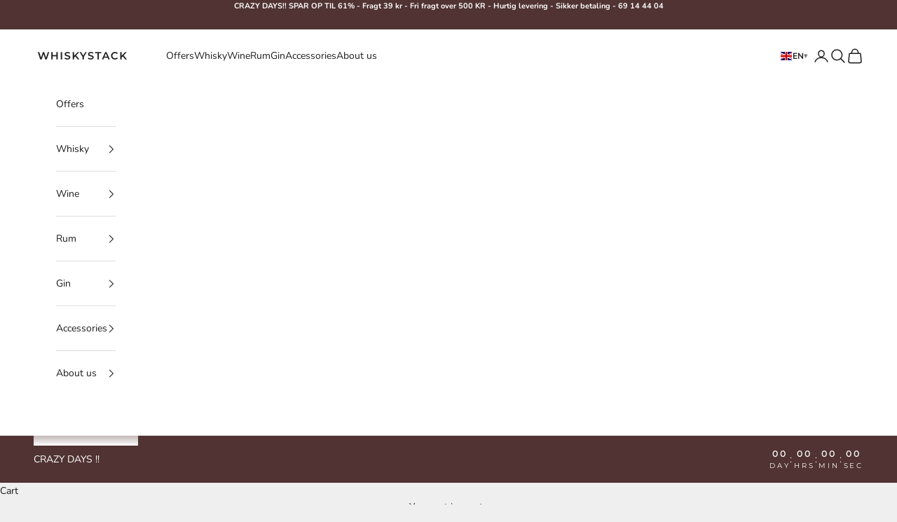

--- FILE ---
content_type: text/html; charset=utf-8
request_url: https://whiskystack.com/en/products/highland-park-10-years-old-viking-scar
body_size: 82789
content:
<!doctype html>

<html lang="en" dir="ltr">
  <head>
<!-- Start of Shoplift scripts -->
<!-- 2026-01-28T10:31:33.0937089Z -->
<style>.shoplift-hide { opacity: 0 !important; }</style>
<style id="sl-preview-bar-hide">#preview-bar-iframe, #PBarNextFrameWrapper { display: none !important; }</style>
<script async crossorigin fetchpriority="high" src="/cdn/shopifycloud/importmap-polyfill/es-modules-shim.2.4.0.js"></script>
<script type="text/javascript">(function(rootPath, template, themeRole, themeId, isThemePreview){ /* Generated on 2026-01-30T04:00:01.8835002Z */(function(){"use strict";var $=document.createElement("style");$.textContent=`#shoplift-preview-control{position:fixed;max-width:332px;height:56px;background-color:#141414;z-index:9999;bottom:20px;display:flex;border-radius:8px;box-shadow:13px 22px 7px #0000,9px 14px 7px #00000003,5px 8px 6px #0000000d,2px 4px 4px #00000017,1px 1px 2px #0000001a,0 0 #0000001a;align-items:center;margin:0 auto;left:16px;right:16px;opacity:0;transform:translateY(20px);visibility:hidden;transition:opacity .4s ease-in-out,transform .4s ease-in-out,visibility 0s .4s}#shoplift-preview-control.visible{opacity:1;transform:translateY(0);visibility:visible;transition:opacity .4s ease-in-out,transform .4s ease-in-out,visibility 0s 0s}#shoplift-preview-control *{font-family:Inter,sans-serif;color:#fff;box-sizing:border-box;font-size:16px}#shoplift-preview-variant-title{font-weight:400;line-height:140%;font-size:16px;text-align:start;letter-spacing:-.16px;flex-grow:1;text-wrap:nowrap;overflow:hidden;text-overflow:ellipsis}#shoplift-preview-variant-selector{position:relative;display:block;padding:6px 0;height:100%;min-width:0;flex:1 1 auto}#shoplift-preview-variant-menu-trigger{border:none;cursor:pointer;width:100%;background-color:transparent;padding:0 16px;border-left:1px solid #333;border-right:1px solid #333;height:100%;display:flex;align-items:center;justify-content:start;gap:8px}#shoplift-preview-variant-selector .menu-variant-label{width:24px;height:24px;border-radius:50%;padding:6px;display:flex;justify-content:center;align-items:center;font-size:12px;font-style:normal;font-weight:600;line-height:100%;letter-spacing:-.12px;flex-shrink:0}#shoplift-preview-variant-selector .preview-variant-menu{position:absolute;bottom:110%;transform:translate3d(0,20px,0);visibility:hidden;pointer-events:none;opacity:0;cursor:pointer;background-color:#141414;border:1px solid #141414;border-radius:6px;width:100%;max-height:156px;overflow-y:auto;box-shadow:0 8px 16px #0003;z-index:1;transition:opacity .3s ease-in-out,transform .3s ease-in-out,visibility 0s .3s}#shoplift-preview-variant-selector .preview-variant-menu.preview-variant-menu__visible{visibility:visible;pointer-events:auto;opacity:100;transform:translateZ(0);transition:opacity .3s ease-in-out,transform .3s ease-in-out,visibility 0s 0s}@media screen and (max-width:400px){#shoplift-preview-variant-selector .preview-variant-menu{position:fixed;left:0;right:0;width:auto;bottom:110%}}#shoplift-preview-variant-selector .preview-variant-menu .preview-variant-menu--item{padding:12px 16px;display:flex;overflow:hidden}#shoplift-preview-variant-selector .preview-variant-menu .preview-variant-menu--item .menu-variant-label{margin-right:6px}#shoplift-preview-variant-selector .preview-variant-menu .preview-variant-menu--item span{overflow:hidden;text-overflow:ellipsis;text-wrap:nowrap;white-space:nowrap;color:#f6f6f6;font-size:14px;font-style:normal;font-weight:500}#shoplift-preview-variant-selector .preview-variant-menu .preview-variant-menu--item:hover{background-color:#545454}#shoplift-preview-variant-selector .preview-variant-menu .preview-variant-menu--item:last-of-type{border-bottom-left-radius:6px;border-bottom-right-radius:6px}#shoplift-preview-variant-selector .preview-variant-menu .preview-variant-menu--item:first-of-type{border-top-left-radius:6px;border-top-right-radius:6px}#shoplift-preview-control div:has(#shoplift-exit-preview-button){padding:0 16px}#shoplift-exit-preview-button{padding:6px 8px;font-weight:500;line-height:75%;border-radius:4px;background-color:transparent;border:none;text-decoration:none}#shoplift-exit-preview-button:hover{cursor:pointer;background-color:#333}/*$vite$:1*/`,document.head.appendChild($);var B=" daum[ /]| deusu/| yadirectfetcher|(?:^|[^g])news(?!sapphire)|(?<! (?:channel/|google/))google(?!(app|/google| pixel))|(?<! cu)bots?(?:\\b|_)|(?<!(?: ya| yandex|^job|inapp;) ?)search|(?<!(?:lib))http|(?<![hg]m)score|@[a-z][\\w-]+\\.|\\(\\)|\\.com|\\b\\d{13}\\b|^<|^[\\w \\.\\-\\(?:\\):]+(?:/v?\\d+(?:\\.\\d+)?(?:\\.\\d{1,10})*?)?(?:,|$)|^[^ ]{50,}$|^\\d+\\b|^\\w+/[\\w\\(\\)]*$|^active|^ad muncher|^amaya|^avsdevicesdk/|^biglotron|^bot|^bw/|^clamav[ /]|^client/|^cobweb/|^custom|^ddg[_-]android|^discourse|^dispatch/\\d|^downcast/|^duckduckgo|^facebook|^getright/|^gozilla/|^hobbit|^hotzonu|^hwcdn/|^jeode/|^jetty/|^jigsaw|^microsoft bits|^movabletype|^mozilla/\\d\\.\\d \\(compatible;?\\)$|^mozilla/\\d\\.\\d \\w*$|^navermailapp|^netsurf|^offline|^owler|^postman|^python|^rank|^read|^reed|^rest|^rss|^snapchat|^space bison|^svn|^swcd |^taringa|^thumbor/|^track|^valid|^w3c|^webbandit/|^webcopier|^wget|^whatsapp|^wordpress|^xenu link sleuth|^yahoo|^yandex|^zdm/\\d|^zoom marketplace/|^{{.*}}$|admin|analyzer|archive|ask jeeves/teoma|bit\\.ly/|bluecoat drtr|browsex|burpcollaborator|capture|catch|check|chrome-lighthouse|chromeframe|classifier|clean|cloud|crawl|cypress/|dareboost|datanyze|dejaclick|detect|dmbrowser|download|evc-batch/|feed|firephp|gomezagent|headless|httrack|hubspot marketing grader|hydra|ibisbrowser|images|insight|inspect|iplabel|ips-agent|java(?!;)|library|mail\\.ru/|manager|measure|neustar wpm|node|nutch|offbyone|optimize|pageburst|pagespeed|parser|perl|phantomjs|pingdom|powermarks|preview|proxy|ptst[ /]\\d|reputation|resolver|retriever|rexx;|rigor|rss\\b|scan|scrape|server|sogou|sparkler/|speedcurve|spider|splash|statuscake|synapse|synthetic|tools|torrent|trace|transcoder|url|virtuoso|wappalyzer|watch|webglance|webkit2png|whatcms/|zgrab",G=/bot|spider|crawl|http|lighthouse/i,V;function K(){if(V instanceof RegExp)return V;try{V=new RegExp(B,"i")}catch{V=G}return V}function j(l){return!!l&&K().test(l)}class L{timestamp;constructor(){this.timestamp=new Date}}class W extends L{type;testId;hypothesisId;constructor(t,e,i){super(),this.type=3,this.testId=t,this.hypothesisId=e,this.timestamp=i}}class J extends L{type;path;constructor(t){super(),this.type=4,this.path=t}}class Y extends L{type;cart;constructor(t){super(),this.type=5,this.cart=t}}class D extends Error{isBot;constructor(){super(),this.isBot=!0}}function Z(l,t,e){for(const i of t.selectors){const s=l.querySelectorAll(i.cssSelector);for(let r=0;r<s.length;r++)e(t.testId,t.hypothesisId)}H(l,t,(i,s,r,o,n)=>n(s,r),e)}function x(l,t,e){for(const i of t.selectors)F(l,t.testId,t.hypothesisId,i,e??(()=>{}));H(l,t,F,e??(()=>{}))}function M(l){return l.urlPatterns.reduce((t,e)=>{switch(e.operator){case"contains":return t+`.*${e}.*`;case"endsWith":return t+`.*${e}`;case"startsWith":return t+`${e}.*`}},"")}function H(l,t,e,i){new MutationObserver(()=>{for(const r of t.selectors)e(l,t.testId,t.hypothesisId,r,i)}).observe(l.documentElement,{childList:!0,subtree:!0})}function F(l,t,e,i,s){const r=l.querySelectorAll(i.cssSelector);for(let o=0;o<r.length;o++){let n=r.item(o);if(n instanceof HTMLElement&&n.dataset.shoplift!==""){n.dataset.shoplift="";for(const a of i.actions.sort(ot))n=Q(l,i.cssSelector,n,a)}}return r.length>0&&s?(s(t,e),!0):!1}function Q(l,t,e,i){switch(i.type){case"innerHtml":e.innerHTML=i.value;break;case"attribute":X(e,i.scope,i.value);break;case"css":tt(l,t,i.value);break;case"js":et(l,e,i);break;case"copy":return it(e);case"remove":st(e);break;case"move":rt(e,parseInt(i.value));break}return e}function X(l,t,e){l.setAttribute(t,e)}function tt(l,t,e){const i=l.createElement("style");i.innerHTML=`${t} { ${e} }`,l.getElementsByTagName("head")[0]?.appendChild(i)}function et(l,t,e){Function("document","element",`"use strict"; ${e.value}`)(l,t)}function it(l){const t=l.cloneNode(!0);if(!l.parentNode)throw"Can't copy node outside of DOM";return l.parentNode.insertBefore(t,l.nextSibling),t}function st(l){l.remove()}function rt(l,t){if(t===0)return;const e=Array.prototype.slice.call(l.parentElement.children).indexOf(l),i=Math.min(Math.max(e+t,0),l.parentElement.children.length-1);l.parentElement.children.item(i).insertAdjacentElement(t>0?"afterend":"beforebegin",l)}function ot(l,t){return N(l)-N(t)}function N(l){return l.type==="copy"||l.type==="remove"?0:1}var P=(l=>(l[l.Template=0]="Template",l[l.Theme=1]="Theme",l[l.UrlRedirect=2]="UrlRedirect",l[l.Script=3]="Script",l[l.Dom=4]="Dom",l[l.Price=5]="Price",l))(P||{});const nt="data:image/svg+xml,%3csvg%20width='12'%20height='12'%20viewBox='0%200%2012%2012'%20fill='none'%20xmlns='http://www.w3.org/2000/svg'%3e%3cpath%20d='M9.96001%207.90004C9.86501%207.90004%209.77001%207.86504%209.69501%207.79004L6.43501%204.53004C6.19501%204.29004%205.80501%204.29004%205.56501%204.53004L2.30501%207.79004C2.16001%207.93504%201.92001%207.93504%201.77501%207.79004C1.63001%207.64504%201.63001%207.40504%201.77501%207.26004L5.03501%204.00004C5.56501%203.47004%206.43001%203.47004%206.96501%204.00004L10.225%207.26004C10.37%207.40504%2010.37%207.64504%2010.225%207.79004C10.15%207.86004%2010.055%207.90004%209.96001%207.90004Z'%20fill='white'/%3e%3c/svg%3e",at="data:image/svg+xml,%3csvg%20width='14'%20height='24'%20viewBox='0%200%2014%2024'%20fill='none'%20xmlns='http://www.w3.org/2000/svg'%3e%3cpath%20d='M12.3976%2014.5255C12.2833%2013.8788%2012.0498%2013.3024%2011.6952%2012.7961C11.3416%2012.2898%2010.9209%2011.8353%2010.4353%2011.4317C9.94868%2011.0291%209.43546%2010.6488%208.89565%2010.292C8.48487%2010.049%208.09577%209.78565%207.72637%209.50402C7.35697%209.2224%207.08016%208.89503%206.89694%208.51987C6.71273%208.14471%206.67826%207.69533%206.79055%207.1697C6.86345%206.83216%206.97476%206.54647%207.12351%206.31162C7.27324%206.07778%207.47124%205.89986%207.7175%205.77684C7.96377%205.65483%208.21989%205.59383%208.48389%205.59383C8.88087%205.59383%209.17639%205.7016%209.3734%205.91714C9.56943%206.13268%209.68271%206.42345%209.71424%206.78946C9.74576%207.15547%209.72015%207.55401%209.63839%207.98509C9.55663%208.41617%209.43645%208.84724%209.27687%209.27934L13.5127%208.80149C13.9638%207.52656%2014.1017%206.42447%2013.9264%205.49725C13.751%204.56901%2013.2664%203.85122%2012.4724%203.34491C12.239%203.19648%2011.9779%203.07041%2011.6893%202.96569L12.0026%201.50979L9.86397%200L7.3875%201.50979L7.11169%202.78878C6.65166%202.8874%206.21724%203.01957%205.8114%203.19038C4.85292%203.594%204.06684%204.15115%203.45117%204.86385C2.83452%205.57655%202.42571%206.40108%202.22378%207.33847C2.06616%208.06947%202.04942%208.70796%202.17551%209.25087C2.30061%209.7948%202.52028%2010.2828%202.8355%2010.7139C3.14974%2011.145%203.51816%2011.5344%203.93977%2011.881C4.36039%2012.2288%204.782%2012.5521%205.20164%2012.851C5.68334%2013.1702%206.13844%2013.5169%206.56497%2013.8921C6.99052%2014.2672%207.31954%2014.7125%207.55004%2015.228C7.78055%2015.7445%207.81502%2016.3769%207.65347%2017.1262C7.56482%2017.5389%207.43676%2017.8765%207.27028%2018.1388C7.10381%2018.4011%206.89596%2018.5983%206.64772%2018.7295C6.3985%2018.8606%206.12071%2018.9267%205.8114%2018.9267C5.21641%2018.9267%204.79776%2018.6034%204.62833%2018.1632C4.4589%2017.7229%204.47367%2017.2583%204.60075%2016.5639C4.72782%2015.8705%205.05092%2015.1395%205.37107%2014.3699H1.17665C1.17665%2014.3699%200.207341%2016.1115%200.0310135%2017.6762C-0.0655232%2018.5302%200.0635208%2019.2653%200.41519%2019.8844C0.76686%2020.5036%201.33032%2020.9814%202.10655%2021.319C2.39222%2021.443%202.7104%2021.5447%203.05813%2021.623L2.54589%2024H7.17473L7.7047%2021.5386C8.08493%2021.442%208.43857%2021.3231%208.76562%2021.1787C9.73985%2020.7476%2010.52%2020.1427%2011.1071%2019.3649C11.6932%2018.5871%2012.0873%2017.7291%2012.2892%2016.7917C12.4744%2015.9295%2012.5099%2015.1741%2012.3966%2014.5275L12.3976%2014.5255Z'%20fill='white'/%3e%3c/svg%3e";async function lt(l){let t=l.replace(/-/g,"+").replace(/_/g,"/");for(;t.length%4;)t+="=";const e=atob(t),i=Uint8Array.from(e,o=>o.charCodeAt(0)),s=new Blob([i]).stream().pipeThrough(new DecompressionStream("gzip")),r=await new Response(s).text();return JSON.parse(r)}function _(l,t){return typeof t=="string"&&/\d{4}-\d{2}-\d{2}T\d{2}:\d{2}:\d{2}.\d+(?:Z|[+-]\d+)/.test(t)?new Date(t):t}function O(l,t){return t}function k(l,t=!1,e=!1,i=","){const s=l/100;if(e){const o=Math.round(s).toLocaleString("en-US");return i!==","?o.replace(/,/g,i):o}else{const r=t?",":".",o=s.toFixed(2).split("."),n=parseInt(o[0],10),a=o[1]??"00",c=n.toLocaleString("en-US");return i!==","?`${c.replace(/,/g,i)}${r}${a}`:t?`${c.replace(/,/g,".")}${r}${a}`:`${c}${r}${a}`}}function R(l,t,e,i){const s=t.replace("{{amount}}",k(l,!1,!1)).replace("{{amount_no_decimals}}",k(l,!1,!0)).replace("{{amount_with_comma_separator}}",k(l,!0,!1)).replace("{{amount_no_decimals_with_comma_separator}}",k(l,!0,!0)).replace("{{amount_with_space_separator}}",k(l,!1,!1," ")).replace("{{amount_no_decimals_with_space_separator}}",k(l,!1,!0," ")).replace("{{amount_with_apostrophe_separator}}",k(l,!1,!1,"'")).replace("{{amount_no_decimals_with_apostrophe_separator}}",k(l,!1,!0,"'")).replace("{{amount_with_period_and_space_separator}}",k(l,!1,!1,". ")).replace("{{amount_no_decimals_with_period_and_space_separator}}",k(l,!1,!0,". "));return i?`${s} ${e}`:s}function q(l){return l.replace(/[^\d.,\s-]/g,"").trim()}function ct(l){const t=new Map;for(const[e,i,s]of l.v)t.set(e,{priceInCents:i,compareAtPriceInCents:s});return t}function dt(l,t,e,i){const{priceInCents:s,compareAtPriceInCents:r}=e,{mf:o,c:n,cce:a}=i;if(l.getAttribute("data-sl-attribute-p")===t)l.innerHTML=R(s,o,n,a);else if(l.getAttribute("data-sl-attribute-cap")===t)r<=0||r<=s?l.remove():l.innerHTML=R(r,o,n,a);else if(l.getAttribute("data-sl-attribute-discount")===t&&!(r<=0||r<=s)){const h=Math.round((r-s)/r*100),u=q(R(r-s,o,n,!1)),p=l.getAttribute("data-sl-format")||"percent";p==="percent"?l.textContent=`-${h}%`:p==="amount"?l.textContent=`-${u}`:p==="both"&&(l.textContent=`-${h}% (-${u})`)}}function ht(l){const t=[],e={id:"url-pattern",operator:"contains",value:"/"};for(const[i,s,r]of l.v){t.push({id:`p-${i}`,cssSelector:`[data-sl-attribute-p="${i}"]`,urlPatterns:[e],actions:[{id:`p-action-${i}`,type:"innerHtml",scope:"price",value:R(s,l.mf,l.c,l.cce)}]});const o=r<=0||r<=s;if(t.push({id:`cap-${i}`,cssSelector:`[data-sl-attribute-cap="${i}"]`,urlPatterns:[e],actions:[{id:`cap-action-${i}`,type:o?"remove":"innerHtml",scope:"compare-at-price",value:o?"":R(r,l.mf,l.c,l.cce)}]}),!o&&r>s){const n=Math.round((r-s)/r*100),a=q(R(r-s,l.mf,l.c,!1));t.push({id:`d-${i}`,cssSelector:`[data-sl-attribute-discount="${i}"]`,urlPatterns:[e],actions:[{id:`d-action-${i}`,type:"js",scope:null,value:`(function(doc, el) {              var format = el.getAttribute('data-sl-format') || 'percent';              if (format === 'percent') {                el.textContent = '-${n}%';              } else if (format === 'amount') {                el.textContent = '-${a}';              } else if (format === 'both') {                el.textContent = '-${n}% (-${a})';              }            })`}]})}}return t}let U=!1;class pt{constructor(t,e,i,s,r,o,n,a,c,h,u){this.shop=t,this.host=e,this.eventHost=i,this.disableReferrerOverride=a,this.logHistory=[],this.legacySessionKey=`SHOPLIFT_SESSION_${this.shop}`,this.cssHideClass=s?"shoplift-hide":"",this.testConfigs=h.map(d=>({...d,startAt:new Date(d.startAt),statusHistory:d.statusHistory.map(v=>({...v,createdAt:new Date(v.createdAt)}))})),this.inactiveTestConfigs=u,this.sendPageView=!!r,this.shopliftDebug=o===!0,this.gaConfig=n!=={"sendEvents":false,"mode":"gtag"}?n:{sendEvents:!1},this.fetch=window.fetch.bind(window),this.localStorageSet=window.localStorage.setItem.bind(window.localStorage),this.localStorageGet=window.localStorage.getItem.bind(window.localStorage);const p=this.getDeviceType();this.device=p!=="tablet"?p:"mobile",this.state=this.loadState(),this.shopifyAnalyticsId=this.getShopifyAnalyticsId(),this.testsFilteredByAudience=h.filter(d=>d.status=="active"),this.getCountryTimeout=c===1000?1e3:c,this.log("State Loaded",JSON.stringify(this.state))}DATA_SL_ATTRIBUTE_P="data-sl-attribute-p";DATA_SL_TEST_ID="data-sl-test-id";VIEWPORT_TRACK_THRESHOLD=.5;temporarySessionKey="Shoplift_Session";essentialSessionKey="Shoplift_Essential";analyticsSessionKey="Shoplift_Analytics";priceSelectorsSessionKey="Shoplift_PriceSelectors";legacySessionKey;cssHideClass;testConfigs;inactiveTestConfigs;testsFilteredByAudience;sendPageView;shopliftDebug;gaConfig;getCountryTimeout;state;shopifyAnalyticsId;cookie=document.cookie;isSyncing=!1;isSyncingGA=!1;fetch;localStorageSet;localStorageGet;sessionStorageSet=window.sessionStorage.setItem.bind(window.sessionStorage);sessionStorageGet=window.sessionStorage.getItem.bind(window.sessionStorage);urlParams=new URLSearchParams(window.location.search);device;logHistory;activeViewportObservers=new Map;deriveCategoryFromExistingTests(){if(!this.state.temporary.testCategory&&this.state.essential.visitorTests.length>0){const t=this.state.essential.visitorTests.some(e=>{if(!e.hypothesisId)return!1;const i=this.getHypothesis(e.hypothesisId);return i&&["theme","basicScript","price"].includes(i.type)});this.state.temporary.testCategory=t?"global":"conditional",this.persistTemporaryState(),this.log("Derived test category from existing visitorTests: %s",this.state.temporary.testCategory)}}async init(){try{if(this.log("Shoplift script initializing"),window.Shopify&&window.Shopify.designMode){this.log("Skipping script for design mode");return}if(window.location.href.includes("slScreenshot=true")){this.log("Skipping script for screenshot");return}if(window.location.hostname.endsWith(".edgemesh.com")){this.log("Skipping script for preview");return}if(window.location.href.includes("isShopliftMerchant")){const e=this.urlParams.get("isShopliftMerchant")==="true";this.log("Setting merchant session to %s",e),this.state.temporary.isMerchant=e,this.persistTemporaryState()}if(this.state.temporary.isMerchant){this.log("Setting up preview for merchant"),typeof window.shoplift!="object"&&this.setShopliftStub(),this.state.temporary.previewConfig||this.hidePage(),await this.initPreview(),document.querySelector("#sl-preview-bar-hide")?.remove();return}if(this.state.temporary.previewConfig=void 0,j(navigator.userAgent))return;if(navigator.userAgent.includes("Chrome/118")){this.log("Random: %o",[Math.random(),Math.random(),Math.random()]);const e=await this.makeRequest({url:`${this.eventHost}/api/v0/events/ip`,method:"get"}).then(i=>i?.json());this.log(`IP: ${e}`),this.makeRequest({url:`${this.eventHost}/api/v0/logs`,method:"post",data:JSON.stringify(this.debugState(),O)}).catch()}if(this.shopifyAnalyticsId=this.getShopifyAnalyticsId(),this.monitorConsentChange(),this.checkForThemePreview())return;if(!this.disableReferrerOverride&&this.state.temporary.originalReferrer!=null){this.log(`Overriding referrer from '${document.referrer}' to '${this.state.temporary.originalReferrer}'`);const e=this.state.temporary.originalReferrer;delete this.state.temporary.originalReferrer,this.persistTemporaryState(),Object.defineProperty(document,"referrer",{get:()=>e,enumerable:!0,configurable:!0})}if(await this.refreshVisitor(this.shopifyAnalyticsId),await this.handleVisitorTest()){this.log("Redirecting for visitor test");return}this.setShoplift(),this.showPage(),this.ensureCartAttributesForExistingPriceTests(!1),await this.finalize(),console.log("SHOPLIFT SCRIPT INITIALIZED!")}catch(t){if(t instanceof D)return;throw t}finally{typeof window.shoplift!="object"&&this.setShopliftStub()}}getVariantColor(t){switch(t){case"a":return{text:"#141414",bg:"#E2E2E2"};case"b":return{text:"rgba(255, 255, 255, 1)",bg:"rgba(37, 99, 235, 1)"}}}getDefaultVariantTitle(t){return t.title?t.title:t.type==="price"?t.isControl?"Original prices":"Variant prices":t.isControl?"Original":"Untitled variant "+t.label.toUpperCase()}async initPreview(){const t=this.urlParams.get("previewConfig");if(t){this.state.temporary.previewConfig=void 0,this.log("Setting up the preview"),this.log("Found preview config, writing to temporary state");const e=await lt(t);if(this.state.temporary.previewConfig=e,this.state.temporary.previewConfig.testTypeCategory===P.Price){this.hidePage(!0);const s=this.state.temporary.previewConfig;let r=`${this.host}/api/dom-selectors/${s.storeId}/${s.testId}/${s.isDraft||!1}`;s.shopifyProductId&&(r+=`?productId=${s.shopifyProductId}`);const o=await this.makeJsonRequest({method:"get",url:r}).catch(n=>(this.log("Error getting domSelectors",n),null));s.variants.forEach(n=>n.domSelectors=o[n.id]?.domSelectors)}this.persistTemporaryState();const i=new URL(window.location.toString());i.searchParams.delete("previewConfig"),this.queueRedirect(i)}else if(this.state.temporary.previewConfig){this.showPage();const e=this.state.temporary.previewConfig;e.testTypeCategory===P.Template&&this.handleTemplatePreview(e)&&this.initPreviewControls(e),e.testTypeCategory===P.UrlRedirect&&this.handleUrlPreview(e)&&this.initPreviewControls(e),e.testTypeCategory===P.Script&&this.handleScriptPreview(e)&&this.initPreviewControls(e),e.testTypeCategory===P.Price&&await this.handlePricePreview(e)&&this.initPreviewControls(e)}}initPreviewControls(t){document.addEventListener("DOMContentLoaded",()=>{const e=t.variants.find(v=>v.id===t.currentVariant),i=e?.label||"a",s=t.variants,r=document.createElement("div");r.id="shoplift-preview-control";const o=document.createElement("div"),n=document.createElement("img");n.src=at,n.height=24,n.width=14,o.style.padding="0 16px",o.style.lineHeight="100%",o.appendChild(n),r.appendChild(o);const a=document.createElement("div");a.id="shoplift-preview-variant-selector";const c=document.createElement("button");c.id="shoplift-preview-variant-menu-trigger";const h=document.createElement("div");h.className="menu-variant-label",h.style.backgroundColor=this.getVariantColor(i).bg,h.style.color=this.getVariantColor(i).text,h.innerText=i.toUpperCase(),c.appendChild(h);const u=document.createElement("span");if(u.id="shoplift-preview-variant-title",u.innerText=e?this.getDefaultVariantTitle(e):"Untitled variant "+i.toUpperCase(),c.appendChild(u),s.length>1){const v=document.createElement("img");v.src=nt,v.width=12,v.height=12,v.style.height="12px",v.style.width="12px",c.appendChild(v);const T=document.createElement("div");T.className="preview-variant-menu";for(const m of t.variants.filter(S=>S.id!==t.currentVariant)){const S=document.createElement("div");S.className="preview-variant-menu--item";const A=document.createElement("div");A.className="menu-variant-label",A.style.backgroundColor=this.getVariantColor(m.label).bg,A.style.color=this.getVariantColor(m.label).text,A.style.flexShrink="0",A.innerText=m.label.toUpperCase(),S.appendChild(A);const y=document.createElement("span");y.innerText=this.getDefaultVariantTitle(m),S.appendChild(y),S.addEventListener("click",()=>{this.pickVariant(m.id)}),T.appendChild(S)}a.appendChild(T),c.addEventListener("click",()=>{T.className!=="preview-variant-menu preview-variant-menu__visible"?T.classList.add("preview-variant-menu__visible"):T.classList.remove("preview-variant-menu__visible")}),document.addEventListener("click",m=>{m.target instanceof Element&&!c.contains(m.target)&&T.className==="preview-variant-menu preview-variant-menu__visible"&&T.classList.remove("preview-variant-menu__visible")})}else c.style.pointerEvents="none",h.style.margin="0";a.appendChild(c),r.appendChild(a);const p=document.createElement("div"),d=document.createElement("button");d.id="shoplift-exit-preview-button",d.innerText="Exit",p.appendChild(d),d.addEventListener("click",()=>{this.exitPreview()}),r.appendChild(p),document.body.appendChild(r),requestAnimationFrame(()=>{r.classList.add("visible")})}),this.ensureCartAttributesForExistingPriceTests(!0)}pickVariant(t){if(this.state.temporary.previewConfig){const e=this.state.temporary.previewConfig,i=new URL(window.location.toString());if(e.testTypeCategory===P.UrlRedirect){const s=e.variants.find(r=>r.id===e.currentVariant)?.redirectUrl;if(i.pathname===s){const r=e.variants.find(o=>o.id===t)?.redirectUrl;r&&(i.pathname=r)}}if(e.testTypeCategory===P.Template){const s=e.variants.find(r=>r.id===e.currentVariant)?.pathName;if(s&&i.pathname===s){const r=e.variants.find(o=>o.id===t)?.pathName;r&&r!==s&&(i.pathname=r)}}e.currentVariant=t,this.persistTemporaryState(),this.queueRedirect(i)}}exitPreview(){const t=new URL(window.location.toString());if(this.state.temporary.previewConfig?.testTypeCategory===P.Template&&t.searchParams.delete("view"),this.state.temporary.previewConfig?.testTypeCategory===P.Script&&t.searchParams.delete("slVariant"),this.state.temporary.previewConfig?.testTypeCategory===P.UrlRedirect){const i=this.state.temporary.previewConfig.variants.filter(r=>!r.isControl&&r.redirectUrl!==null).map(r=>r.redirectUrl),s=this.state.temporary.previewConfig.variants.find(r=>r.label==="a")?.redirectUrl;i.includes(t.pathname)&&s&&(t.pathname=s)}this.state.temporary.isMerchant=!1,t.searchParams.delete("isShopliftMerchant"),this.state.temporary.previewConfig=void 0,this.persistTemporaryState(),this.hidePage(),this.queueRedirect(t)}handleTemplatePreview(t){const e=t.currentVariant,i=t.variants.find(a=>a.id===e);if(!i)return!1;const s=t.variants.find(a=>a.isControl);if(!s)return!1;this.log("Setting up template preview for type",s.type);const r=new URL(window.location.toString()),o=r.searchParams.get("view"),n=i.type===s.type;return!n&&!i.isControl&&template.suffix===s.affix&&this.typeFromTemplate()===s.type&&i.pathName!==null?(this.log("Hit control template type, redirecting to the variant url"),this.hidePage(),r.pathname=i.pathName,this.queueRedirect(r),!0):(!i.isControl&&this.typeFromTemplate()==i.type&&template.suffix===s.affix&&n&&o!==(i.affix||"__DEFAULT__")&&(this.log("Template type and affix match control, updating the view param"),r.searchParams.delete("view"),this.log("Setting the new viewParam to",i.affix||"__DEFAULT__"),this.hidePage(),r.searchParams.set("view",i.affix||"__DEFAULT__"),this.queueRedirect(r)),o!==null&&o!==i.affix&&(r.searchParams.delete("view"),this.hidePage(),this.queueRedirect(r)),!0)}handleUrlPreview(t){const e=t.currentVariant,i=t.variants.find(o=>o.id===e),s=t.variants.find(o=>o.isControl)?.redirectUrl;if(!i)return!1;this.log("Setting up URL redirect preview");const r=new URL(window.location.toString());return r.pathname===s&&!i.isControl&&i.redirectUrl!==null&&(this.log("Url matches control, redirecting"),this.hidePage(),r.pathname=i.redirectUrl,this.queueRedirect(r)),!0}handleScriptPreview(t){const e=t.currentVariant,i=t.variants.find(o=>o.id===e);if(!i)return!1;this.log("Setting up script preview");const s=new URL(window.location.toString());return s.searchParams.get("slVariant")!==i.id&&(this.log("current id doesn't match the variant, redirecting"),s.searchParams.delete("slVariant"),this.log("Setting the new slVariantParam"),this.hidePage(),s.searchParams.set("slVariant",i.id),this.queueRedirect(s)),!0}async handlePricePreview(t){const e=t.currentVariant,i=t.variants.find(s=>s.id===e);return i?(this.log("Setting up price preview"),i.domSelectors&&i.domSelectors.length>0&&(x(document,{testId:t.testId,hypothesisId:i.id,selectors:i.domSelectors}),this.ensureCartAttributesForExistingPriceTests(!0)),!0):!1}async finalize(){const t=await this.getCartState();t!==null&&this.queueCartUpdate(t),this.pruneStateAndSave(),await this.syncAllEvents()}setShoplift(){this.log("Setting up public API");const e=this.urlParams.get("slVariant")==="true",i=e?null:this.urlParams.get("slVariant");window.shoplift={isHypothesisActive:async s=>{if(this.log("Script checking variant for hypothesis '%s'",s),e)return this.log("Forcing variant for hypothesis '%s'",s),!0;if(i!==null)return this.log("Forcing hypothesis '%s'",i),s===i;const r=this.testConfigs.find(n=>n.hypotheses.some(a=>a.id===s));if(!r)return this.log("No test found for hypothesis '%s'",s),!1;const o=this.state.essential.visitorTests.find(n=>n.testId===r.id);return o?(this.log("Active visitor test found",s),o.hypothesisId===s):(await this.manuallySplitVisitor(r),this.testConfigs.some(n=>n.hypotheses.some(a=>a.id===s&&this.state.essential.visitorTests.some(c=>c.hypothesisId===a.id))))},setAnalyticsConsent:async s=>{await this.onConsentChange(s,!0)},getVisitorData:()=>({visitor:this.state.analytics.visitor,visitorTests:this.state.essential.visitorTests.filter(s=>!s.isInvalid).map(s=>{const{shouldSendToGa:r,savedAt:o,...n}=s;return n})})}}setShopliftStub(){this.log("Setting up stubbed public API");const e=this.urlParams.get("slVariant")==="true",i=e?null:this.urlParams.get("slVariant");window.shoplift={isHypothesisActive:s=>Promise.resolve(e||s===i),setAnalyticsConsent:()=>Promise.resolve(),getVisitorData:()=>({visitor:null,visitorTests:[]})}}async manuallySplitVisitor(t){this.log("Starting manual split for test '%s'",t.id),await this.handleVisitorTest([t]);const e=this.getReservationForTest(t.id);e&&!e.isRealized&&e.entryCriteriaKey&&(this.log("Realizing manual API reservation for test '%s'",t.id),this.realizeReservationForCriteria(e.entryCriteriaKey)),this.saveState(),this.syncAllEvents()}async handleVisitorTest(t){await this.filterTestsByAudience(this.testConfigs,this.state.analytics.visitor??this.buildBaseVisitor(),this.state.essential.visitorTests),this.deriveCategoryFromExistingTests(),this.clearStaleReservations();let e=t?t.filter(i=>this.testsFilteredByAudience.some(s=>s.id===i.id)):[...this.testsForUrl(this.testsFilteredByAudience),...this.domTestsForUrl(this.testsFilteredByAudience)];try{if(e.length===0)return this.log("No tests found"),!1;this.log("Checking for existing visitor test on page");const i=this.getCurrentVisitorHypothesis(e);if(i){this.log("Found current visitor test");const a=this.considerRedirect(i);return a&&(this.log("Redirecting for current visitor test"),this.redirect(i)),a}const s=this.getReservationForCurrentPage();if(s){this.log("Found matching reservation for current page: %s",s.testId);const a=this.getHypothesis(s.hypothesisId);if(a){a.type!=="price"&&this.realizeReservationForCriteria(s.entryCriteriaKey);const c=this.considerRedirect(a);return c&&this.redirect(a),c}}this.log("No active test relation for test page");const r=this.testsForUrl(this.inactiveTestConfigs.filter(a=>this.testIsPaused(a)&&a.hypotheses.some(c=>this.state.essential.visitorTests.some(h=>h.hypothesisId===c.id)))).map(a=>a.id);if(r.length>0)return this.log("Visitor has paused tests for test page, skipping test assignment: %o",r),!1;if(!this.state.temporary.testCategory){const a=this.testsFilteredByAudience.filter(h=>this.isGlobalEntryCriteria(this.getEntryCriteriaKey(h))),c=this.testsFilteredByAudience.filter(h=>!this.isGlobalEntryCriteria(this.getEntryCriteriaKey(h)));if(this.log("Category dice roll - global tests: %o, conditional tests: %o",a.map(h=>({id:h.id,title:h.title,criteria:this.getEntryCriteriaKey(h)})),c.map(h=>({id:h.id,title:h.title,criteria:this.getEntryCriteriaKey(h)}))),a.length>0&&c.length>0){const h=a.length,u=c.length,p=h+u,d=Math.random()*p;this.state.temporary.testCategory=d<h?"global":"conditional",this.log("Category dice roll: rolled %.2f of %d (global weight: %d, conditional weight: %d), selected '%s'",d,p,h,u,this.state.temporary.testCategory)}else a.length>0?(this.state.temporary.testCategory="global",this.log("Only global tests available, setting category to global")):(this.state.temporary.testCategory="conditional",this.log("Only conditional tests available, setting category to conditional"));this.persistTemporaryState()}const o=this.state.temporary.testCategory;if(this.log("Visitor test category: %s",o),o==="global"){const a=this.testsFilteredByAudience.filter(c=>!this.isGlobalEntryCriteria(this.getEntryCriteriaKey(c)));for(const c of a)this.markTestAsBlocked(c,"category:global");e=e.filter(c=>this.isGlobalEntryCriteria(this.getEntryCriteriaKey(c)))}else{const a=this.testsFilteredByAudience.filter(c=>this.isGlobalEntryCriteria(this.getEntryCriteriaKey(c)));for(const c of a)this.markTestAsBlocked(c,"category:conditional");e=e.filter(c=>!this.isGlobalEntryCriteria(this.getEntryCriteriaKey(c)))}if(e.length===0)return this.log("No tests remaining after category filter"),!1;this.createReservations(e);const n=this.getReservationForCurrentPage();if(n&&!n.isRealized){const a=this.getHypothesis(n.hypothesisId);if(a){a.type!=="price"&&this.realizeReservationForCriteria(n.entryCriteriaKey);const c=this.considerRedirect(a);return c&&(this.log("Redirecting for new test"),this.redirect(a)),c}}return!1}finally{this.includeInDomTests(),this.saveState()}}includeInDomTests(){this.applyControlForAudienceFilteredPriceTests();const t=this.getDomTestsForCurrentUrl(),e=this.getVisitorDomHypothesis(t);for(const i of t){this.log("Evaluating dom test '%s'",i.id);const s=i.hypotheses.some(d=>d.type==="price");if(this.state.essential.visitorTests.find(d=>d.testId===i.id&&d.isInvalid&&!d.hypothesisId)){if(this.log("Visitor is blocked from test '%s', applying control prices if price test",i.id),s){const d=i.hypotheses.find(v=>v.isControl);d?.priceData&&(this.applyPriceTestWithMapLookup(i.id,d,[d],()=>{this.log("Control prices applied for blocked visitor, no metrics tracked")}),this.updatePriceTestHiddenInputs(i.id,"control",!1))}continue}const o=this.getReservationForTest(i.id);let n=null,a=!1;const c=e.find(d=>i.hypotheses.some(v=>d.id===v.id));if(o)n=this.getHypothesis(o.hypothesisId)??null,this.log("Using reserved hypothesis '%s' for test '%s'",o.hypothesisId,i.id);else if(c)n=c,this.log("Using existing hypothesis assignment for test '%s'",i.id);else if(s){const d=this.visitorActiveTestTypeWithReservations();d?(a=!0,this.log("Visitor already in test type '%s', treating as non-test for price test '%s'",d,i.id)):n=this.pickHypothesis(i)}else n=this.pickHypothesis(i);if(a&&s){const d=i.hypotheses.find(v=>v.isControl);d?.priceData&&(this.log("Applying control prices for non-test visitor on price test '%s' (Map-based)",i.id),this.applyPriceTestWithMapLookup(i.id,d,[d],()=>{this.log("Control prices applied for non-test visitor, no metrics tracked")}),this.updatePriceTestHiddenInputs(i.id,"control",!1));continue}if(!n){this.log("Failed to pick hypothesis for test");continue}const h=i.bayesianRevision??4,u=n.type==="price",p=h>=5;if(u&&p){if(this.log(`Price test with Map-based lookup (v${h}): ${i.id}`),!n.priceData){this.log("No price data for hypothesis '%s', skipping",n.id);continue}const d=n.isControl?"control":"variant";this.log(`Setting up Map-based price test for ${d} (test: ${i.id})`),this.applyPriceTestWithMapLookup(i.id,n,i.hypotheses,v=>{const T=this.getReservationForTest(v);T&&!T.isRealized&&T.entryCriteriaKey?this.realizeReservationForCriteria(T.entryCriteriaKey):this.queueAddVisitorToTest(v,n),this.saveState(),this.queuePageView(window.location.pathname),this.syncAllEvents()});continue}if(u&&!p){this.log(`Price test without viewport tracking (v${h}): ${i.id}`);const d=this.getDomSelectorsForHypothesis(n);if(d.length===0)continue;x(document,{testId:i.id,hypothesisId:n.id,selectors:d},v=>{this.queueAddVisitorToTest(v,n),this.saveState(),this.queuePageView(window.location.pathname),this.syncAllEvents()});continue}if(!n.domSelectors||n.domSelectors.length===0){this.log("No selectors found, skipping hypothesis");continue}x(document,{testId:i.id,hypothesisId:n.id,selectors:n.domSelectors},d=>{this.queueAddVisitorToTest(d,n),this.saveState(),this.queuePageView(window.location.pathname),this.syncAllEvents()})}}considerRedirect(t){if(this.log("Considering redirect for hypothesis '%s'",t.id),t.isControl)return this.log("Skipping redirect for control"),!1;if(t.type==="basicScript"||t.type==="manualScript")return this.log("Skipping redirect for script test"),!1;const e=this.state.essential.visitorTests.find(o=>o.hypothesisId===t.id),i=new URL(window.location.toString()),r=new URLSearchParams(window.location.search).get("view");if(t.type==="theme"){if(!(t.themeId===themeId)){if(this.log("Theme id '%s' is not hypothesis theme ID '%s'",t.themeId,themeId),this.isAppProxyPath())return this.log("On App Proxy path, skipping theme redirect to avoid infinite loop"),!1;if(e&&e.themeId!==t.themeId&&(e.themeId===themeId||!this.isThemePreview()))this.log("On old theme, redirecting and updating local visitor"),e.themeId=t.themeId;else if(this.isThemePreview())return this.log("On non-test theme, skipping redirect"),!1;return this.log("Hiding page to redirect for theme test"),this.hidePage(),!0}return!1}else if(t.type!=="dom"&&t.type!=="price"&&t.affix!==template.suffix&&t.affix!==r||t.redirectPath&&!i.pathname.endsWith(t.redirectPath))return this.log("Hiding page to redirect for template test"),this.hidePage(),!0;return this.log("Not redirecting"),!1}redirect(t){if(this.log("Redirecting to hypothesis '%s'",t.id),t.isControl)return;const e=new URL(window.location.toString());if(e.searchParams.delete("view"),t.redirectPath){const i=RegExp("^(/w{2}-w{2})/").exec(e.pathname);if(i&&i.length>1){const s=i[1];e.pathname=`${s}${t.redirectPath}`}else e.pathname=t.redirectPath}else t.type==="theme"?(e.searchParams.set("_ab","0"),e.searchParams.set("_fd","0"),e.searchParams.set("_sc","1"),e.searchParams.set("preview_theme_id",t.themeId.toString())):t.type!=="urlRedirect"&&e.searchParams.set("view",t.affix);this.queueRedirect(e)}async refreshVisitor(t){if(t===null||!this.state.essential.isFirstLoad||!this.testConfigs.some(i=>i.visitorOption!=="all"))return;this.log("Refreshing visitor"),this.hidePage();const e=await this.getVisitor(t);e&&e.id&&this.updateLocalVisitor(e)}buildBaseVisitor(){return{shopifyAnalyticsId:this.shopifyAnalyticsId,device:this.device,country:null,...this.state.essential.initialState}}getInitialState(){const t=this.getUTMValue("utm_source")??"",e=this.getUTMValue("utm_medium")??"",i=this.getUTMValue("utm_campaign")??"",s=this.getUTMValue("utm_content")??"",r=window.document.referrer,o=this.device;return{createdAt:new Date,utmSource:t,utmMedium:e,utmCampaign:i,utmContent:s,referrer:r,device:o}}checkForThemePreview(){return this.log("Checking for theme preview"),window.location.hostname.endsWith(".shopifypreview.com")?(this.log("on shopify preview domain"),this.clearThemeBar(!0,!1,this.state),document.querySelector("#sl-preview-bar-hide")?.remove(),!1):this.isThemePreview()?this.state.essential.visitorTests.some(t=>t.isThemeTest&&t.hypothesisId!=null&&this.getHypothesis(t.hypothesisId)&&t.themeId===themeId)?(this.log("On active theme test, removing theme bar"),this.clearThemeBar(!1,!0,this.state),!1):this.state.essential.visitorTests.some(t=>t.isThemeTest&&t.hypothesisId!=null&&!this.getHypothesis(t.hypothesisId)&&t.themeId===themeId)?(this.log("Visitor is on an inactive theme test, redirecting to main theme"),this.redirectToMainTheme(),!0):this.state.essential.isFirstLoad?(this.log("No visitor found on theme preview, redirecting to main theme"),this.redirectToMainTheme(),!0):this.inactiveTestConfigs.some(t=>t.hypotheses.some(e=>e.themeId===themeId))?(this.log("Current theme is an inactive theme test, redirecting to main theme"),this.redirectToMainTheme(),!0):this.testConfigs.some(t=>t.hypotheses.some(e=>e.themeId===themeId))?(this.log("Falling back to clearing theme bar"),this.clearThemeBar(!1,!0,this.state),!1):(this.log("No tests on current theme, skipping script"),this.clearThemeBar(!0,!1,this.state),document.querySelector("#sl-preview-bar-hide")?.remove(),!0):(this.log("Not on theme preview"),this.clearThemeBar(!0,!1,this.state),!1)}redirectToMainTheme(){this.hidePage();const t=new URL(window.location.toString());t.searchParams.set("preview_theme_id",""),this.queueRedirect(t)}testsForUrl(t){const e=new URL(window.location.href),i=this.typeFromTemplate();return t.filter(s=>s.hypotheses.some(r=>r.type!=="dom"&&r.type!=="price"&&(r.isControl&&r.type===i&&r.affix===template.suffix||r.type==="theme"||r.isControl&&r.type==="urlRedirect"&&r.redirectPath&&e.pathname.endsWith(r.redirectPath)||r.type==="basicScript"))&&(s.ignoreTestViewParameterEnforcement||!e.searchParams.has("view")||s.hypotheses.map(r=>r.affix).includes(e.searchParams.get("view")??"")))}domTestsForUrl(t){const e=new URL(window.location.href);return t.filter(i=>i.hypotheses.some(s=>s.type!=="dom"&&s.type!=="price"?!1:s.type==="price"&&s.priceData&&s.priceData.v.length>0?!0:s.domSelectors&&s.domSelectors.some(r=>new RegExp(M(r)).test(e.toString()))))}async filterTestsByAudience(t,e,i){const s=[];let r=e.country;!r&&t.some(o=>o.requiresCountry&&!i.some(n=>n.testId===o.id))&&(this.log("Hiding page to check geoip"),this.hidePage(),r=await this.makeJsonRequest({method:"get",url:`${this.eventHost}/api/v0/visitors/get-country`,signal:AbortSignal.timeout(this.getCountryTimeout)}).catch(o=>(this.log("Error getting country",o),null)));for(const o of t){if(this.log("Checking audience for test '%s'",o.id),this.state.essential.visitorTests.some(c=>c.testId===o.id&&c.hypothesisId==null)){console.log(`Skipping blocked test '${o.id}'`);continue}const n=this.visitorCreatedDuringTestActive(o.statusHistory);(i.some(c=>c.testId===o.id&&(o.device==="all"||o.device===e.device&&o.device===this.device))||this.isTargetAudience(o,e,n,r))&&(this.log("Visitor is in audience for test '%s'",o.id),s.push(o))}this.testsFilteredByAudience=s}isTargetAudience(t,e,i,s){const r=this.getChannel(e);return(t.device==="all"||t.device===e.device&&t.device===this.device)&&(t.visitorOption==="all"||t.visitorOption==="new"&&i||t.visitorOption==="returning"&&!i)&&(t.targetAudiences.length===0||t.targetAudiences.reduce((o,n)=>o||n.reduce((a,c)=>a&&c(e,i,r,s),!0),!1))}visitorCreatedDuringTestActive(t){let e="";for(const i of t){if(this.state.analytics.visitor!==null&&this.state.analytics.visitor.createdAt<i.createdAt||this.state.essential.initialState.createdAt<i.createdAt)break;e=i.status}return e==="active"}getDomTestsForCurrentUrl(){return this.domTestsForUrl(this.testsFilteredByAudience)}getCurrentVisitorHypothesis(t){return t.flatMap(e=>e.hypotheses).find(e=>e.type!=="dom"&&e.type!=="price"&&this.state.essential.visitorTests.some(i=>i.hypothesisId===e.id))}getVisitorDomHypothesis(t){return t.flatMap(e=>e.hypotheses).filter(e=>(e.type==="dom"||e.type==="price")&&this.state.essential.visitorTests.some(i=>i.hypothesisId===e.id))}getHypothesis(t){return this.testConfigs.filter(e=>e.hypotheses.some(i=>i.id===t)).map(e=>e.hypotheses.find(i=>i.id===t))[0]}getDomSelectorsForHypothesis(t){if(!t)return[];if(t.domSelectors&&t.domSelectors.length>0)return t.domSelectors;if(t.priceData){const e=`${this.priceSelectorsSessionKey}_${t.id}`;try{const s=sessionStorage.getItem(e);if(s){const r=JSON.parse(s);return t.domSelectors=r,this.log("Loaded %d price selectors from cache for hypothesis '%s'",r.length,t.id),r}}catch{}const i=ht(t.priceData);t.domSelectors=i;try{sessionStorage.setItem(e,JSON.stringify(i)),this.log("Generated and cached %d price selectors for hypothesis '%s'",i.length,t.id)}catch{this.log("Generated %d price selectors for hypothesis '%s' (cache unavailable)",i.length,t.id)}return i}return[]}hasThemeTest(t){return t.some(e=>e.hypotheses.some(i=>i.type==="theme"))}hasTestThatIsNotThemeTest(t){return t.some(e=>e.hypotheses.some(i=>i.type!=="theme"&&i.type!=="dom"&&i.type!=="price"))}hasThemeAndOtherTestTypes(t){return this.hasThemeTest(t)&&this.hasTestThatIsNotThemeTest(t)}testIsPaused(t){return t.status==="paused"||t.status==="incompatible"||t.status==="suspended"}visitorActiveTestType(){const t=this.state.essential.visitorTests.filter(e=>this.testConfigs.some(i=>i.hypotheses.some(s=>s.id==e.hypothesisId)));return t.length===0?null:t.some(e=>e.isThemeTest)?"theme":"templateOrUrlRedirect"}getReservationType(t){return t==="price"||this.isTemplateTestType(t)?"deferred":"immediate"}isTemplateTestType(t){return["product","collection","landing","index","cart","search","blog","article","collectionList"].includes(t)}getEntryCriteriaKey(t){const e=t.hypotheses.find(i=>i.isControl);if(!e)return`unknown:${t.id}`;switch(e.type){case"theme":return"global:theme";case"basicScript":return"global:autoApi";case"price":return"global:price";case"manualScript":return`conditional:manualApi:${t.id}`;case"urlRedirect":return`conditional:url:${e.redirectPath||"unknown"}`;default:return`conditional:template:${e.type}`}}isGlobalEntryCriteria(t){return t.startsWith("global:")}groupTestsByEntryCriteria(t){const e=new Map;for(const i of t){const s=this.getEntryCriteriaKey(i),r=e.get(s)||[];r.push(i),e.set(s,r)}return e}doesCurrentPageMatchEntryCriteria(t){if(this.isGlobalEntryCriteria(t))return!0;if(t==="conditional:manualApi")return!1;if(t.startsWith("conditional:url:")){const e=t.replace("conditional:url:","");return window.location.pathname.endsWith(e)}if(t.startsWith("conditional:template:")){const e=t.replace("conditional:template:","");return this.typeFromTemplate()===e}return!1}hasActiveReservation(){const t=this.getActiveReservations();return Object.values(t).some(e=>!e.isRealized)}getActiveReservation(){const t=this.getActiveReservations();return Object.values(t).find(e=>!e.isRealized)??null}clearStaleReservations(){const t=this.state.temporary.testReservations;if(!t)return;let e=!1;for(const[i,s]of Object.entries(t)){const r=this.testConfigs.find(n=>n.id===s.testId);if(!r){this.log("Test '%s' no longer in config, clearing reservation for criteria '%s'",s.testId,i),delete t[i],e=!0;continue}if(r.status!=="active"){this.log("Test '%s' status is '%s', clearing reservation for criteria '%s'",s.testId,r.status,i),delete t[i],e=!0;continue}this.testsFilteredByAudience.some(n=>n.id===s.testId)||(this.log("Visitor no longer passes audience for test '%s', clearing reservation for criteria '%s'",s.testId,i),delete t[i],e=!0)}e&&this.persistTemporaryState()}createReservations(t){if(this.state.temporary.testReservations||(this.state.temporary.testReservations={}),this.state.temporary.rolledEntryCriteria||(this.state.temporary.rolledEntryCriteria=[]),this.state.temporary.testCategory==="global"){this.createSingleReservation(t,"global");return}const i=t.filter(n=>this.doesCurrentPageMatchEntryCriteria(this.getEntryCriteriaKey(n))),s=t.filter(n=>!this.doesCurrentPageMatchEntryCriteria(this.getEntryCriteriaKey(n)));this.log("Conditional tests split - matching current page: %d, not matching: %d",i.length,s.length),i.length>0&&this.log("Tests matching current page (same pool): %o",i.map(n=>({id:n.id,title:n.title,criteria:this.getEntryCriteriaKey(n)})));const r=`conditional:current-page:${this.typeFromTemplate()}`;if(i.length>0&&!this.state.temporary.rolledEntryCriteria.includes(r)){this.createSingleReservation(i,r);for(const n of i){const a=this.getEntryCriteriaKey(n);this.state.temporary.rolledEntryCriteria.includes(a)||this.state.temporary.rolledEntryCriteria.push(a)}}const o=this.groupTestsByEntryCriteria(s);for(const[n,a]of o){if(this.state.temporary.rolledEntryCriteria.includes(n)){this.log("Already rolled for criteria '%s', skipping",n);continue}if(a.some(m=>this.state.essential.visitorTests.some(S=>S.testId===m.id))){this.log("Visitor already has VT for criteria '%s', skipping",n),this.state.temporary.rolledEntryCriteria.push(n);continue}const h=[...a].sort((m,S)=>m.id.localeCompare(S.id));this.log("Test dice roll for criteria '%s' - available tests: %o",n,h.map(m=>({id:m.id,title:m.title})));const u=Math.floor(Math.random()*h.length),p=h[u];this.log("Test dice roll: picked index %d of %d, selected test '%s' (%s)",u+1,a.length,p.id,p.title);const d=this.pickHypothesis(p);if(!d){this.log("No hypothesis picked for test '%s'",p.id);continue}const v=this.getReservationType(d.type),T={testId:p.id,hypothesisId:d.id,testType:d.type,reservationType:v,isThemeTest:d.type==="theme",themeId:d.themeId,createdAt:new Date,isRealized:!1,entryCriteriaKey:n};this.state.temporary.testReservations[n]=T,this.state.temporary.rolledEntryCriteria.push(n),this.log("Created %s reservation for test '%s' (criteria: %s)",v,p.id,n);for(const m of a)m.id!==p.id&&this.markTestAsBlocked(m,n)}this.persistTemporaryState()}createSingleReservation(t,e){if(this.state.temporary.rolledEntryCriteria.includes(e)){this.log("Already rolled for pool '%s', skipping",e);return}if(t.some(u=>this.state.essential.visitorTests.some(p=>p.testId===u.id&&!p.isInvalid))){this.log("Visitor already has VT for pool '%s', skipping",e),this.state.temporary.rolledEntryCriteria.push(e);return}if(t.length===0){this.log("No tests in pool '%s'",e);return}const s=[...t].sort((u,p)=>u.id.localeCompare(p.id));this.log("Test dice roll for pool '%s' - available tests: %o",e,s.map(u=>({id:u.id,title:u.title,criteria:this.getEntryCriteriaKey(u)})));const r=Math.floor(Math.random()*s.length),o=s[r];this.log("Test dice roll: picked index %d of %d, selected test '%s' (%s)",r,t.length,o.id,o.title);const n=this.pickHypothesis(o);if(!n){this.log("No hypothesis picked for test '%s'",o.id);return}const a=this.getReservationType(n.type),c=this.getEntryCriteriaKey(o),h={testId:o.id,hypothesisId:n.id,testType:n.type,reservationType:a,isThemeTest:n.type==="theme",themeId:n.themeId,createdAt:new Date,isRealized:!1,entryCriteriaKey:c};this.state.temporary.testReservations[c]=h,this.state.temporary.rolledEntryCriteria.push(e),this.log("Created %s reservation for test '%s' from pool '%s' (criteria: %s)",a,o.id,e,c);for(const u of t)u.id!==o.id&&this.markTestAsBlocked(u,`pool:${e}`);this.persistTemporaryState()}markTestAsBlocked(t,e){this.state.essential.visitorTests.some(i=>i.testId===t.id)||(this.log("Blocking visitor from test '%s' (reason: %s)",t.id,e),this.state.essential.visitorTests.push({createdAt:new Date,testId:t.id,hypothesisId:null,isThemeTest:t.hypotheses.some(i=>i.type==="theme"),shouldSendToGa:!1,isSaved:!0,isInvalid:!0,themeId:void 0}))}realizeReservationForCriteria(t){const e=this.state.temporary.testReservations?.[t];if(!e)return this.log("No reservation found for criteria '%s'",t),!1;if(e.isRealized)return this.log("Reservation already realized for criteria '%s'",t),!1;if(this.state.essential.visitorTests.some(s=>s.testId===e.testId&&!s.isInvalid))return this.log("Visitor already assigned to test '%s'",e.testId),!1;const i=this.getHypothesis(e.hypothesisId);return i?(e.isRealized=!0,this.persistTemporaryState(),this.queueAddVisitorToTest(e.testId,i),this.saveState(),this.log("Realized reservation for test '%s' (criteria: %s)",e.testId,t),!0):(this.log("Hypothesis '%s' not found",e.hypothesisId),!1)}getActiveReservations(){return this.state.temporary.testReservations??{}}getReservationForCurrentPage(){const t=this.getActiveReservations();for(const[e,i]of Object.entries(t)){if(i.isRealized)continue;const s=this.testConfigs.find(r=>r.id===i.testId);if(!(!s||s.status!=="active")&&this.doesCurrentPageMatchEntryCriteria(e))return i}return null}getReservationForTest(t){const e=this.getActiveReservations();return Object.values(e).find(i=>i.testId===t)??null}getReservationTestType(){const t=this.getActiveReservations(),e=Object.values(t);if(e.length===0)return null;for(const i of e)if(i.isThemeTest)return"theme";for(const i of e)if(i.testType==="price")return"price";return e.some(i=>!i.isRealized)?"templateOrUrlRedirect":null}hasPriceTests(t){return t.some(e=>e.hypotheses.some(i=>i.type==="price"))}_priceTestProductIds=null;getPriceTestProductIds(){if(this._priceTestProductIds)return this._priceTestProductIds;const t=new Set;for(const e of this.testConfigs)for(const i of e.hypotheses)if(i.type==="price"){for(const s of i.domSelectors||[]){const r=s.cssSelector.match(/data-sl-attribute-(?:p|cap)="(\d+)"/);r?.[1]&&t.add(r[1])}if(i.priceData?.v)for(const[s]of i.priceData.v)t.add(s)}return this._priceTestProductIds=t,this.log("Built price test product ID cache with %d products",t.size),t}isProductInAnyPriceTest(t){return this.getPriceTestProductIds().has(t)}visitorActiveTestTypeWithReservations(){const t=this.getActiveReservations();for(const r of Object.values(t)){if(r.isThemeTest)return"theme";if(r.testType==="price")return"price"}if(Object.values(t).some(r=>!r.isRealized)){if(this.state.temporary.testCategory==="global")for(const o of Object.values(t)){if(o.testType==="theme")return"theme";if(o.testType==="price")return"price";if(o.testType==="basicScript")return"theme"}return"templateOrUrlRedirect"}const i=this.state.essential.visitorTests.filter(r=>!r.isInvalid&&this.testConfigs.some(o=>o.hypotheses.some(n=>n.id===r.hypothesisId)));return i.length===0?null:i.some(r=>this.getHypothesis(r.hypothesisId)?.type==="price")?"price":i.some(r=>r.isThemeTest)?"theme":"templateOrUrlRedirect"}applyControlForAudienceFilteredPriceTests(){const t=this.testConfigs.filter(s=>s.status==="active"&&s.hypotheses.some(r=>r.type==="price"));if(t.length===0)return;const e=this.testsFilteredByAudience.filter(s=>s.hypotheses.some(r=>r.type==="price")),i=t.filter(s=>!e.some(r=>r.id===s.id));if(i.length!==0){this.log("Found %d price tests filtered by audience, applying control selectors",i.length);for(const s of i){const r=s.hypotheses.find(c=>c.isControl),o=this.getDomSelectorsForHypothesis(r);if(o.length===0){this.log("No control selectors for audience-filtered price test '%s'",s.id);continue}const n=new URL(window.location.href);o.some(c=>{try{return new RegExp(M(c)).test(n.toString())}catch{return!1}})&&(this.log("Applying control selectors for audience-filtered price test '%s'",s.id),x(document,{testId:s.id,hypothesisId:r.id,selectors:o},()=>{this.log("Control selectors applied for audience-filtered visitor, no metrics tracked")}),this.updatePriceTestHiddenInputs(s.id,"control",!1))}}}pickHypothesis(t){let e=Math.random();const i=t.hypotheses.reduce((r,o)=>r+o.visitorCount,0);return t.hypotheses.sort((r,o)=>r.isControl?o.isControl?0:-1:o.isControl?1:0).reduce((r,o)=>{if(r!==null)return r;const a=t.hypotheses.reduce((c,h)=>c&&h.visitorCount>20,!0)?o.visitorCount/i-o.trafficPercentage:0;return e<=o.trafficPercentage-a?o:(e-=o.trafficPercentage,null)},null)}typeFromTemplate(){switch(template.type){case"list-collections":return"collectionList";case"page":return"landing";case"article":case"blog":case"cart":case"collection":case"index":case"product":case"search":return template.type;default:return null}}queueRedirect(t){this.saveState(),this.disableReferrerOverride||(this.log(`Saving temporary referrer override '${document.referrer}'`),this.state.temporary.originalReferrer=document.referrer,this.persistTemporaryState()),window.setTimeout(()=>window.location.assign(t),0),window.setTimeout(()=>{this.syncAllEvents()},2e3)}async syncAllEvents(){const t=async()=>{if(this.isSyncing){window.setTimeout(()=>{(async()=>await t())()},500);return}try{this.isSyncing=!0,this.syncGAEvents(),await this.syncEvents()}finally{this.isSyncing=!1}};await t()}async syncEvents(){if(!this.state.essential.consentApproved||!this.shopifyAnalyticsId||this.state.analytics.queue.length===0)return;const t=this.state.analytics.queue.length,e=this.state.analytics.queue.splice(0,t);this.log("Syncing %s events",t);try{const i={shop:this.shop,visitorDetails:{shopifyAnalyticsId:this.shopifyAnalyticsId,device:this.state.analytics.visitor?.device??this.device,country:this.state.analytics.visitor?.country??null,...this.state.essential.initialState},events:this.state.essential.visitorTests.filter(r=>!r.isInvalid&&!r.isSaved&&r.hypothesisId!=null).map(r=>new W(r.testId,r.hypothesisId,r.createdAt)).concat(e)};await this.sendEvents(i);const s=await this.getVisitor(this.shopifyAnalyticsId);s!==null&&this.updateLocalVisitor(s);for(const r of this.state.essential.visitorTests.filter(o=>!o.isInvalid&&!o.isSaved))r.isSaved=!0,r.savedAt=Date.now()}catch{this.state.analytics.queue.splice(0,0,...e)}finally{this.saveState()}}syncGAEvents(){if(!this.gaConfig.sendEvents){if(U)return;U=!0,this.log("UseGtag is false — skipping GA Events");return}if(this.isSyncingGA){this.log("Already syncing GA - skipping GA events");return}const t=this.state.essential.visitorTests.filter(e=>e.shouldSendToGa);t.length!==0&&(this.isSyncingGA=!0,this.log("Syncing %s GA Events",t.length),Promise.allSettled(t.map(e=>this.sendGAEvent(e))).then(()=>this.log("All gtag events sent")).finally(()=>this.isSyncingGA=!1))}sendGAEvent(t){return new Promise(e=>{this.log("Sending GA Event for test %s, hypothesis %s",t.testId,t.hypothesisId);const i=()=>{this.log("GA acknowledged event for hypothesis %s",t.hypothesisId),t.shouldSendToGa=!1,this.persistEssentialState(),e()},s={exp_variant_string:`SL-${t.testId}-${t.hypothesisId}`};this.shopliftDebug&&Object.assign(s,{debug_mode:!0});function r(o,n,a){window.dataLayer=window.dataLayer||[],window.dataLayer.push(arguments)}this.gaConfig.mode==="gtag"?r("event","experience_impression",{...s,event_callback:i}):(window.dataLayer=window.dataLayer||[],window.dataLayer.push({event:"experience_impression",...s,eventCallback:i}))})}updateLocalVisitor(t){let e;({visitorTests:e,...this.state.analytics.visitor}=t),this.log("updateLocalVisitor - server returned %d tests: %o",e.length,e.map(s=>({testId:s.testId,hypothesisId:s.hypothesisId,isInvalid:s.isInvalid}))),this.log("updateLocalVisitor - local has %d tests: %o",this.state.essential.visitorTests.length,this.state.essential.visitorTests.map(s=>({testId:s.testId,hypothesisId:s.hypothesisId,isSaved:s.isSaved,isInvalid:s.isInvalid})));const i=300*1e3;for(const s of this.state.essential.visitorTests.filter(r=>r.isSaved&&(!r.savedAt||Date.now()-r.savedAt>i)&&!e.some(o=>o.testId===r.testId)))this.log("updateLocalVisitor - marking LOCAL test as INVALID (isSaved && not in server): testId=%s, hypothesisId=%s",s.testId,s.hypothesisId),s.isInvalid=!0;for(const s of e){const r=this.state.essential.visitorTests.findIndex(n=>n.testId===s.testId);if(!(r!==-1))this.log("updateLocalVisitor - ADDING server test (not found locally): testId=%s, hypothesisId=%s",s.testId,s.hypothesisId),this.state.essential.visitorTests.push(s);else{const n=this.state.essential.visitorTests.at(r);this.log("updateLocalVisitor - REPLACING local test with server test: testId=%s, local hypothesisId=%s -> server hypothesisId=%s, local isInvalid=%s -> false",s.testId,n?.hypothesisId,s.hypothesisId,n?.isInvalid),s.isInvalid=!1,s.shouldSendToGa=n?.shouldSendToGa??!1,s.testType=n?.testType,s.assignedTo=n?.assignedTo,s.testTitle=n?.testTitle,this.state.essential.visitorTests.splice(r,1,s)}}this.log("updateLocalVisitor - FINAL local tests: %o",this.state.essential.visitorTests.map(s=>({testId:s.testId,hypothesisId:s.hypothesisId,isSaved:s.isSaved,isInvalid:s.isInvalid}))),this.state.analytics.visitor.storedAt=new Date}async getVisitor(t){try{return await this.makeJsonRequest({method:"get",url:`${this.eventHost}/api/v0/visitors/by-key/${this.shop}/${t}`})}catch{return null}}async sendEvents(t){await this.makeRequest({method:"post",url:`${this.eventHost}/api/v0/events`,data:JSON.stringify(t)})}getUTMValue(t){const i=decodeURIComponent(window.location.search.substring(1)).split("&");for(let s=0;s<i.length;s++){const r=i[s].split("=");if(r[0]===t)return r[1]||null}return null}hidePage(t){this.log("Hiding page"),this.cssHideClass&&!window.document.documentElement.classList.contains(this.cssHideClass)&&(window.document.documentElement.classList.add(this.cssHideClass),t||setTimeout(this.removeAsyncHide(this.cssHideClass),2e3))}showPage(){this.cssHideClass&&this.removeAsyncHide(this.cssHideClass)()}getDeviceType(){function t(){let i=!1;return(function(s){(/(android|bb\d+|meego).+mobile|avantgo|bada\/|blackberry|blazer|compal|elaine|fennec|hiptop|iemobile|ip(hone|od)|iris|kindle|lge |maemo|midp|mmp|mobile.+firefox|netfront|opera m(ob|in)i|palm( os)?|phone|p(ixi|re)\/|plucker|pocket|psp|series(4|6)0|symbian|treo|up\.(browser|link)|vodafone|wap|windows ce|xda|xiino/i.test(s)||/1207|6310|6590|3gso|4thp|50[1-6]i|770s|802s|a wa|abac|ac(er|oo|s\-)|ai(ko|rn)|al(av|ca|co)|amoi|an(ex|ny|yw)|aptu|ar(ch|go)|as(te|us)|attw|au(di|\-m|r |s )|avan|be(ck|ll|nq)|bi(lb|rd)|bl(ac|az)|br(e|v)w|bumb|bw\-(n|u)|c55\/|capi|ccwa|cdm\-|cell|chtm|cldc|cmd\-|co(mp|nd)|craw|da(it|ll|ng)|dbte|dc\-s|devi|dica|dmob|do(c|p)o|ds(12|\-d)|el(49|ai)|em(l2|ul)|er(ic|k0)|esl8|ez([4-7]0|os|wa|ze)|fetc|fly(\-|_)|g1 u|g560|gene|gf\-5|g\-mo|go(\.w|od)|gr(ad|un)|haie|hcit|hd\-(m|p|t)|hei\-|hi(pt|ta)|hp( i|ip)|hs\-c|ht(c(\-| |_|a|g|p|s|t)|tp)|hu(aw|tc)|i\-(20|go|ma)|i230|iac( |\-|\/)|ibro|idea|ig01|ikom|im1k|inno|ipaq|iris|ja(t|v)a|jbro|jemu|jigs|kddi|keji|kgt( |\/)|klon|kpt |kwc\-|kyo(c|k)|le(no|xi)|lg( g|\/(k|l|u)|50|54|\-[a-w])|libw|lynx|m1\-w|m3ga|m50\/|ma(te|ui|xo)|mc(01|21|ca)|m\-cr|me(rc|ri)|mi(o8|oa|ts)|mmef|mo(01|02|bi|de|do|t(\-| |o|v)|zz)|mt(50|p1|v )|mwbp|mywa|n10[0-2]|n20[2-3]|n30(0|2)|n50(0|2|5)|n7(0(0|1)|10)|ne((c|m)\-|on|tf|wf|wg|wt)|nok(6|i)|nzph|o2im|op(ti|wv)|oran|owg1|p800|pan(a|d|t)|pdxg|pg(13|\-([1-8]|c))|phil|pire|pl(ay|uc)|pn\-2|po(ck|rt|se)|prox|psio|pt\-g|qa\-a|qc(07|12|21|32|60|\-[2-7]|i\-)|qtek|r380|r600|raks|rim9|ro(ve|zo)|s55\/|sa(ge|ma|mm|ms|ny|va)|sc(01|h\-|oo|p\-)|sdk\/|se(c(\-|0|1)|47|mc|nd|ri)|sgh\-|shar|sie(\-|m)|sk\-0|sl(45|id)|sm(al|ar|b3|it|t5)|so(ft|ny)|sp(01|h\-|v\-|v )|sy(01|mb)|t2(18|50)|t6(00|10|18)|ta(gt|lk)|tcl\-|tdg\-|tel(i|m)|tim\-|t\-mo|to(pl|sh)|ts(70|m\-|m3|m5)|tx\-9|up(\.b|g1|si)|utst|v400|v750|veri|vi(rg|te)|vk(40|5[0-3]|\-v)|vm40|voda|vulc|vx(52|53|60|61|70|80|81|83|85|98)|w3c(\-| )|webc|whit|wi(g |nc|nw)|wmlb|wonu|x700|yas\-|your|zeto|zte\-/i.test(s.substr(0,4)))&&(i=!0)})(navigator.userAgent||navigator.vendor),i}function e(){let i=!1;return(function(s){(/android|ipad|playbook|silk/i.test(s)||/1207|6310|6590|3gso|4thp|50[1-6]i|770s|802s|a wa|abac|ac(er|oo|s\-)|ai(ko|rn)|al(av|ca|co)|amoi|an(ex|ny|yw)|aptu|ar(ch|go)|as(te|us)|attw|au(di|\-m|r |s )|avan|be(ck|ll|nq)|bi(lb|rd)|bl(ac|az)|br(e|v)w|bumb|bw\-(n|u)|c55\/|capi|ccwa|cdm\-|cell|chtm|cldc|cmd\-|co(mp|nd)|craw|da(it|ll|ng)|dbte|dc\-s|devi|dica|dmob|do(c|p)o|ds(12|\-d)|el(49|ai)|em(l2|ul)|er(ic|k0)|esl8|ez([4-7]0|os|wa|ze)|fetc|fly(\-|_)|g1 u|g560|gene|gf\-5|g\-mo|go(\.w|od)|gr(ad|un)|haie|hcit|hd\-(m|p|t)|hei\-|hi(pt|ta)|hp( i|ip)|hs\-c|ht(c(\-| |_|a|g|p|s|t)|tp)|hu(aw|tc)|i\-(20|go|ma)|i230|iac( |\-|\/)|ibro|idea|ig01|ikom|im1k|inno|ipaq|iris|ja(t|v)a|jbro|jemu|jigs|kddi|keji|kgt( |\/)|klon|kpt |kwc\-|kyo(c|k)|le(no|xi)|lg( g|\/(k|l|u)|50|54|\-[a-w])|libw|lynx|m1\-w|m3ga|m50\/|ma(te|ui|xo)|mc(01|21|ca)|m\-cr|me(rc|ri)|mi(o8|oa|ts)|mmef|mo(01|02|bi|de|do|t(\-| |o|v)|zz)|mt(50|p1|v )|mwbp|mywa|n10[0-2]|n20[2-3]|n30(0|2)|n50(0|2|5)|n7(0(0|1)|10)|ne((c|m)\-|on|tf|wf|wg|wt)|nok(6|i)|nzph|o2im|op(ti|wv)|oran|owg1|p800|pan(a|d|t)|pdxg|pg(13|\-([1-8]|c))|phil|pire|pl(ay|uc)|pn\-2|po(ck|rt|se)|prox|psio|pt\-g|qa\-a|qc(07|12|21|32|60|\-[2-7]|i\-)|qtek|r380|r600|raks|rim9|ro(ve|zo)|s55\/|sa(ge|ma|mm|ms|ny|va)|sc(01|h\-|oo|p\-)|sdk\/|se(c(\-|0|1)|47|mc|nd|ri)|sgh\-|shar|sie(\-|m)|sk\-0|sl(45|id)|sm(al|ar|b3|it|t5)|so(ft|ny)|sp(01|h\-|v\-|v )|sy(01|mb)|t2(18|50)|t6(00|10|18)|ta(gt|lk)|tcl\-|tdg\-|tel(i|m)|tim\-|t\-mo|to(pl|sh)|ts(70|m\-|m3|m5)|tx\-9|up(\.b|g1|si)|utst|v400|v750|veri|vi(rg|te)|vk(40|5[0-3]|\-v)|vm40|voda|vulc|vx(52|53|60|61|70|80|81|83|85|98)|w3c(\-| )|webc|whit|wi(g |nc|nw)|wmlb|wonu|x700|yas\-|your|zeto|zte\-/i.test(s.substr(0,4)))&&(i=!0)})(navigator.userAgent||navigator.vendor),i}return t()?"mobile":e()?"tablet":"desktop"}removeAsyncHide(t){return()=>{t&&window.document.documentElement.classList.remove(t)}}async getCartState(){try{let t=await this.makeJsonRequest({method:"get",url:`${window.location.origin}/cart.js`});return t===null||(t.note===null&&(t=await this.makeJsonRequest({method:"post",url:`${window.location.origin}/cart/update.js`,data:JSON.stringify({note:""})})),t==null)?null:{token:t.token,total_price:t.total_price,total_discount:t.total_discount,currency:t.currency,items_subtotal_price:t.items_subtotal_price,items:t.items.map(e=>({quantity:e.quantity,variant_id:e.variant_id,key:e.key,price:e.price,final_line_price:e.final_line_price,sku:e.sku,product_id:e.product_id}))}}catch(t){return this.log("Error sending cart info",t),null}}ensureCartAttributesForExistingPriceTests(t){try{if(this.log("Checking visitor assignments for active price tests"),t&&this.state.temporary.previewConfig){const e=this.state.temporary.previewConfig;this.log("Using preview config for merchant:",e.testId);let i="variant";if(e.variants&&e.variants.length>0){const s=e.variants.find(r=>r.id===e.currentVariant);s&&s.isControl&&(i="control")}this.log("Merchant preview - updating hidden inputs:",e.testId,i),this.updatePriceTestHiddenInputs(e.testId,i,!0);return}for(const e of this.state.essential.visitorTests){const i=this.testConfigs.find(o=>o.id===e.testId);if(!i){this.log("Test config not found:",e.testId);continue}const s=i.hypotheses.find(o=>o.id===e.hypothesisId);if(!s||s.type!=="price")continue;const r=s.isControl?"control":"variant";this.log("Updating hidden inputs for price test:",e.testId,r),this.updatePriceTestHiddenInputs(e.testId,r,t)}}catch(e){this.log("Error ensuring cart attributes for existing price tests:",e)}}updatePriceTestHiddenInputs(t,e,i){try{this.cleanupPriceTestObservers();const s=`${t}:${e}:${i?"t":"f"}`,r=y=>{const f=y.getAttribute("data-sl-pid");if(!f)return!0;if(i&&this.state.temporary.previewConfig){const g=this.state.temporary.previewConfig,b=e==="control"?"a":"b",C=g.variants.find(I=>I.label===b);if(!C)return!1;for(const I of C.domSelectors||[]){const E=I.cssSelector.match(/data-sl-attribute-(?:p|cap)="(\d+)"/);if(E){const z=E[1];if(this.log(`Extracted ID from selector: ${z}, comparing to: ${f}`),z===f)return this.log("Product ID match found in preview config:",f,"variant:",C.label),!0}else this.log(`Could not extract ID from selector: ${I.cssSelector}`)}return this.log("No product ID match in preview config for:",f,"variant:",b),!1}const w=this.testConfigs.find(g=>g.id===t);if(!w)return this.log("Test config not found for testId:",t),!1;for(const g of w.hypotheses||[]){for(const b of g.domSelectors||[]){const C=b.cssSelector.match(/data-sl-attribute-(?:p|cap)="(\d+)"/);if(C&&C[1]===f)return this.log("Product ID match found in domSelectors:",f,"for test:",t),!0}if(g.priceData?.v){for(const b of g.priceData.v)if(b[0]===f)return this.log("Product ID match found in priceData:",f,"for test:",t),!0}}return this.log("No product ID match for:",f,"in test:",t),!1},o=new Set;let n=!1,a=null;const c=(y,f)=>{if(document.querySelectorAll("[data-sl-attribute-p]").forEach(g=>{if(g instanceof Element&&g.nodeType===Node.ELEMENT_NODE&&g.isConnected&&document.contains(g))try{y.observe(g,{childList:!0,subtree:!0,characterData:!0,characterDataOldValue:!0,attributes:!1})}catch(b){this.log(`Failed to observe element (${f}):`,b)}}),document.body&&document.body.isConnected)try{y.observe(document.body,{childList:!0,subtree:!0,characterData:!0,characterDataOldValue:!0,attributes:!1})}catch(g){this.log(`Failed to observe document.body (${f}):`,g)}},h=(y,f,w,g)=>{const b=y.filter(C=>{const I=C.cssSelector.match(/data-sl-attribute-(?:p|cap)="(\d+)"/);return I&&I[1]===g});this.log(`Applying ${w} DOM selectors, total: ${y.length}, filtered: ${b.length}`),b.length>0&&x(document,{testId:t,hypothesisId:f,selectors:b})},u=(y,f)=>{this.log(`Applying DOM selector changes for product ID: ${y}`),f.disconnect(),n=!0;try{if(i&&this.state.temporary.previewConfig){const w=e==="control"?"a":"b",g=this.state.temporary.previewConfig.variants.find(b=>b.label===w);if(!g?.domSelectors){this.log(`No DOM selectors found for preview variant: ${w}`);return}h(g.domSelectors,g.id,"preview config",y)}else{const w=this.testConfigs.find(b=>b.id===t);if(!w){this.log(`No test config found for testId: ${t}`);return}const g=w.hypotheses.find(b=>e==="control"?b.isControl:!b.isControl);if(!g?.domSelectors){this.log(`No DOM selectors found for assignment: ${e}`);return}h(g.domSelectors,g.id,"live config",y)}}finally{a!==null&&clearTimeout(a),a=window.setTimeout(()=>{n=!1,a=null,c(f,"reconnection"),this.log("Re-established innerHTML observer after DOM changes")},50)}},p=new MutationObserver(y=>{if(!n)for(const f of y){if(f.type!=="childList"&&f.type!=="characterData")continue;let w=f.target;f.type==="characterData"&&(w=f.target.parentElement||f.target.parentNode);let g=w,b=g.getAttribute("data-sl-attribute-p");for(;!b&&g.parentElement;)g=g.parentElement,b=g.getAttribute("data-sl-attribute-p");if(!b)continue;const C=g.innerHTML||g.textContent||"";let I="";f.type==="characterData"&&f.oldValue!==null&&(I=f.oldValue),this.log(`innerHTML changed on element with data-sl-attribute-p="${b}"`),I&&this.log(`Previous content: "${I}"`),this.log(`Current content: "${C}"`),u(b,p)}});c(p,"initial setup"),o.add(p);const d=new MutationObserver(y=>{y.forEach(f=>{f.addedNodes.forEach(w=>{if(w.nodeType===Node.ELEMENT_NODE){const g=w;T(g);const b=g.matches('input[name="properties[_slpt]"]')?[g]:g.querySelectorAll('input[name="properties[_slpt]"]');b.length>0&&this.log(`MutationObserver found ${b.length} new hidden input(s)`),b.forEach(C=>{const I=C.getAttribute("data-sl-pid");if(this.log(`MutationObserver checking new input with data-sl-pid="${I}"`),r(C))C.value!==s&&(C.value=s,this.log("Updated newly added hidden input:",s)),m(C);else{const E=C.getAttribute("data-sl-pid");E&&this.isProductInAnyPriceTest(E)?this.log("Preserving hidden input for product ID '%s' - belongs to a different price test",E):(C.remove(),this.log("Removed newly added non-matching hidden input for product ID:",E))}})}})})});o.add(d);const v=new MutationObserver(y=>{y.forEach(f=>{if(f.type==="attributes"&&f.attributeName==="data-sl-pid"){const w=f.target;if(this.log("AttributeObserver detected data-sl-pid attribute change on:",w.tagName),w.matches('input[name="properties[_slpt]"]')){const g=w,b=f.oldValue,C=g.getAttribute("data-sl-pid");this.log(`data-sl-pid changed from "${b}" to "${C}" - triggering payment placement updates`),r(g)?(g.value!==s&&(g.value=s,this.log("Updated hidden input after data-sl-pid change:",s)),C&&u(C,p),this.log("Re-running payment placement updates after variant change"),T(document.body)):C&&this.isProductInAnyPriceTest(C)?this.log("Preserving hidden input for product ID '%s' - belongs to a different price test",C):(g.remove(),this.log("Removed non-matching hidden input after data-sl-pid change:",C))}}})});o.add(v);const T=y=>{y.tagName==="SHOPIFY-PAYMENT-TERMS"&&(this.log("MutationObserver found new shopify-payment-terms element"),this.updateShopifyPaymentTerms(t,e));const f=y.querySelectorAll("shopify-payment-terms");f.length>0&&(this.log(`MutationObserver found ${f.length} shopify-payment-terms in added node`),this.updateShopifyPaymentTerms(t,e)),y.tagName==="AFTERPAY-PLACEMENT"&&(this.log("MutationObserver found new afterpay-placement element"),this.updateAfterpayPlacements(t,e,"afterpay"));const w=y.querySelectorAll("afterpay-placement");w.length>0&&(this.log(`MutationObserver found ${w.length} afterpay-placement in added node`),this.updateAfterpayPlacements(t,e,"afterpay")),y.tagName==="SQUARE-PLACEMENT"&&(this.log("MutationObserver found new square-placement element"),this.updateAfterpayPlacements(t,e,"square"));const g=y.querySelectorAll("square-placement");g.length>0&&(this.log(`MutationObserver found ${g.length} square-placement in added node`),this.updateAfterpayPlacements(t,e,"square")),y.tagName==="KLARNA-PLACEMENT"&&(this.log("MutationObserver found new klarna-placement element"),this.updateKlarnaPlacements(t,e));const b=y.querySelectorAll("klarna-placement");b.length>0&&(this.log(`MutationObserver found ${b.length} klarna-placement in added node`),this.updateKlarnaPlacements(t,e))},m=y=>{v.observe(y,{attributes:!0,attributeFilter:["data-sl-pid"],attributeOldValue:!0,subtree:!1});const f=y.getAttribute("data-sl-pid");this.log(`Started AttributeObserver on specific input with data-sl-pid="${f}"`)},S=()=>{const y=document.querySelectorAll('input[name="properties[_slpt]"]');this.log(`Found ${y.length} existing hidden inputs to check`),y.forEach(f=>{const w=f.getAttribute("data-sl-pid");this.log(`Checking existing input with data-sl-pid="${w}"`),r(f)?(f.value=s,this.log("Updated existing hidden input:",s),w&&(this.log("Applying initial DOM selector changes for existing product"),u(w,p)),m(f)):w&&this.isProductInAnyPriceTest(w)?this.log("Preserving hidden input for product ID '%s' - belongs to a different price test",w):(f.remove(),this.log("Removed non-matching hidden input for product ID:",w))})},A=()=>{document.body?(d.observe(document.body,{childList:!0,subtree:!0}),this.log("Started MutationObserver on document.body"),S(),T(document.body)):document.readyState==="loading"?document.addEventListener("DOMContentLoaded",()=>{document.body&&(d.observe(document.body,{childList:!0,subtree:!0}),this.log("Started MutationObserver after DOMContentLoaded"),S(),T(document.body))}):(this.log("Set timeout on observer"),setTimeout(A,10))};A(),window.__shopliftPriceTestObservers=o,window.__shopliftPriceTestValue=s,this.log("Set up DOM observer for price test hidden inputs")}catch(s){this.log("Error updating price test hidden inputs:",s)}}updateKlarnaPlacements(t,e){this.updatePlacementElements(t,e,"klarna-placement",(i,s)=>{i.setAttribute("data-purchase-amount",s.toString())})}cleanupPriceTestObservers(){const t=window.__shopliftPriceTestObservers;t&&(t.forEach(e=>{e.disconnect()}),t.clear(),this.log("Cleaned up existing price test observers")),delete window.__shopliftPriceTestObservers,delete window.__shopliftPriceTestValue}updateAfterpayPlacements(t,e,i="afterpay"){const s=i==="square"?"square-placement":"afterpay-placement";if(document.querySelectorAll(s).length===0){this.log(`No ${s} elements found on page - early return`);return}this.updatePlacementElements(t,e,s,(o,n)=>{if(i==="afterpay"){const a=(n/100).toFixed(2);o.setAttribute("data-amount",a)}else o.setAttribute("data-amount",n.toString())}),this.log("updateAfterpayPlacements completed")}updatePlacementElements(t,e,i,s){const r=document.querySelectorAll(i);if(r.length===0){this.log(`No ${i} elements found - early return`);return}let o;if(this.state.temporary.isMerchant&&this.state.temporary.previewConfig){const a=e==="control"?"a":"b",c=this.state.temporary.previewConfig.variants.find(h=>h.label===a);if(!c?.domSelectors){this.log(`No variant found for label ${a} in preview config for ${i}`);return}o=c.domSelectors,this.log(`Using preview config for ${i} in merchant mode, variant: ${a}`)}else{const a=this.testConfigs.find(h=>h.id===t);if(!a){this.log(`No testConfig found for id: ${t} - early return`);return}const c=a.hypotheses.find(h=>e==="control"?h.isControl:!h.isControl);if(!c?.domSelectors){this.log(`No hypothesis or domSelectors found for assignment: ${e} - early return`);return}o=c.domSelectors}const n=new RegExp(`${this.DATA_SL_ATTRIBUTE_P}=["'](\\d+)["']`);r.forEach(a=>{let c=null;const h=a.parentElement;if(h&&(c=h.querySelector('input[name="properties[_slpt]"]')),c||(c=a.querySelector('input[name="properties[_slpt]"]')),!c){this.log(`No hidden input found for ${i} element`);return}const u=c.getAttribute("data-sl-pid");if(!u){this.log("Hidden input has no data-sl-pid attribute - skipping");return}const p=o.find(m=>{const S=m.cssSelector.match(n);return S&&S[1]===u});if(!p){this.log(`No matching selector found for productId: ${u} - skipping element`);return}const d=p.actions.find(m=>m.scope==="price");if(!d?.value){this.log("No price action or value found - skipping element");return}const v=parseFloat(d.value.replace(/[^0-9.]/g,""));if(Number.isNaN(v)){this.log(`Invalid price "${d.value}" for product ${u} - skipping`);return}const T=Math.round(v*100);s(a,T)}),this.log(`updatePlacementElements completed for ${i}`)}updateShopifyPaymentTerms(t,e){const i=document.querySelectorAll("shopify-payment-terms");if(i.length===0)return;this.log("Store using shopify payments");let s;if(this.state.temporary.isMerchant&&this.state.temporary.previewConfig){const o=e==="control"?"a":"b",n=this.state.temporary.previewConfig.variants.find(a=>a.label===o);if(!n||!n.domSelectors){this.log(`No variant found for label ${o} in preview config`);return}s=n.domSelectors,this.log(`Using preview config for shopify-payment-terms in merchant mode, variant: ${o}`)}else{const o=this.testConfigs.find(a=>a.id===t);if(!o)return;const n=o.hypotheses.find(a=>e==="control"?a.isControl===!0:a.isControl===!1);if(!n||!n.domSelectors)return;s=n.domSelectors}const r=new RegExp(`${this.DATA_SL_ATTRIBUTE_P}=["'](\\d+)["']`);i.forEach(o=>{const n=o.getAttribute("variant-id");if(!n)return;const a=s.find(c=>{const h=c.cssSelector.match(r);return h&&h[1]===n});if(a){const c=a.actions.find(h=>h.scope==="price");if(c&&c.value){const h=o.getAttribute("shopify-meta");if(h)try{const u=JSON.parse(h);if(u.variants&&Array.isArray(u.variants)){const p=u.variants.find(d=>d.id?.toString()===n);if(p){p.full_price=c.value;const d=parseFloat(c.value.replace(/[^0-9.]/g,""));if(p.number_of_payment_terms&&p.number_of_payment_terms>1){const v=d/p.number_of_payment_terms;p.price_per_term=`$${v.toFixed(2)}`}o.setAttribute("shopify-meta",JSON.stringify(u))}}}catch(u){this.log("Error parsing/updating shoplift-meta:",u)}}}})}async makeJsonRequest(t){const e=await this.makeRequest(t);return e===null?null:JSON.parse(await e.text(),_)}async makeRequest(t){const{url:e,method:i,headers:s,data:r,signal:o}=t,n=new Headers;if(s)for(const c in s)n.append(c,s[c]);(!s||!s.Accept)&&n.append("Accept","application/json"),(!s||!s["Content-Type"])&&n.append("Content-Type","application/json"),(this.eventHost.includes("ngrok.io")||this.eventHost.includes("ngrok-free.app"))&&n.append("ngrok-skip-browser-warning","1234");const a=await this.fetch(e,{method:i,headers:n,body:r,signal:o});if(!a.ok){if(a.status===204)return null;if(a.status===422){const c=await a.json();if(typeof c<"u"&&c.isBot)throw new D}throw new Error(`Error sending shoplift request ${a.status}`)}return a}queueAddVisitorToTest(t,e){if(this.state.essential.visitorTests.some(s=>s.testId===t))return;const i=this.testConfigs.find(s=>s.id===t);if(this.state.essential.visitorTests.push({createdAt:new Date,testId:t,hypothesisId:e.id,isThemeTest:e.type==="theme",themeId:e.themeId,isSaved:!1,isInvalid:!1,shouldSendToGa:!0,testType:e.type,assignedTo:e.isControl?"control":"variant",testTitle:i?.title}),e.type==="price"){const s=e.isControl?"control":"variant";this.log("Price test assignment detected, updating cart attributes:",t,s),this.updatePriceTestHiddenInputs(t,s,!1)}}queueCartUpdate(t){this.queueEvent(new Y(t))}queuePageView(t){this.queueEvent(new J(t))}queueEvent(t){!this.state.essential.consentApproved&&this.state.essential.hasConsentInteraction||this.state.analytics.queue.length>10||this.state.analytics.queue.push(t)}legacyGetLocalStorageVisitor(){const t=this.localStorageGet(this.legacySessionKey);if(t)try{return JSON.parse(t,_)}catch{}return null}pruneStateAndSave(){this.state.essential.visitorTests=this.state.essential.visitorTests.filter(t=>this.testConfigs.some(e=>e.id==t.testId)||this.inactiveTestConfigs.filter(e=>this.testIsPaused(e)).some(e=>e.id===t.testId)),this.saveState()}saveState(){this.persistEssentialState(),this.persistAnalyticsState()}loadState(){const t=this.loadAnalyticsState(),e={analytics:t,essential:this.loadEssentialState(t),temporary:this.loadTemporaryState()},i=this.legacyGetLocalStorageVisitor(),s=this.legacyGetCookieVisitor(),r=[i,s].filter(o=>o!==null).sort((o,n)=>+n.storedAt-+o.storedAt)[0];return e.analytics.visitor===null&&r&&({visitorTests:e.essential.visitorTests,...e.analytics.visitor}=r,e.essential.isFirstLoad=!1,e.essential.initialState={createdAt:r.createdAt,referrer:r.referrer,utmCampaign:r.utmCampaign,utmContent:r.utmContent,utmMedium:r.utmMedium,utmSource:r.utmSource,device:r.device},this.deleteCookie("SHOPLIFT"),this.deleteLocalStorage(this.legacySessionKey)),!e.essential.consentApproved&&e.essential.hasConsentInteraction&&this.deleteLocalStorage(this.analyticsSessionKey),e}loadEssentialState(t){const e=this.loadLocalStorage(this.essentialSessionKey),i=this.loadCookie(this.essentialSessionKey),s=this.getInitialState();t.visitor?.device&&(s.device=t.visitor.device);const r={timestamp:new Date,consentApproved:!1,hasConsentInteraction:!1,debugMode:!1,initialState:s,visitorTests:[],isFirstLoad:!0},o=[e,i].filter(n=>n!==null).sort((n,a)=>+a.timestamp-+n.timestamp)[0]??r;return o.initialState||(t.visitor!==null?o.initialState=t.visitor:(o.initialState=s,o.initialState.createdAt=o.timestamp)),o}loadAnalyticsState(){const t=this.loadLocalStorage(this.analyticsSessionKey),e=this.loadCookie(this.analyticsSessionKey),i={timestamp:new Date,visitor:null,queue:[]},s=[t,e].filter(r=>r!==null).sort((r,o)=>+o.timestamp-+r.timestamp)[0]??i;return s.queue.length===0&&t&&t.queue.length>1&&(s.queue=t.queue),s}loadTemporaryState(){const t=this.sessionStorageGet(this.temporarySessionKey),e=t?JSON.parse(t,_):null,i=this.loadCookie(this.temporarySessionKey);return e??i??{isMerchant:!1,timestamp:new Date}}persistEssentialState(){this.log("Persisting essential state"),this.state.essential.isFirstLoad=!1,this.state.essential.timestamp=new Date,this.persistLocalStorageState(this.essentialSessionKey,this.state.essential),this.persistCookieState(this.essentialSessionKey,this.state.essential)}persistAnalyticsState(){this.log("Persisting analytics state"),this.state.essential.consentApproved&&(this.state.analytics.timestamp=new Date,this.persistLocalStorageState(this.analyticsSessionKey,this.state.analytics),this.persistCookieState(this.analyticsSessionKey,{...this.state.analytics,queue:[]}))}persistTemporaryState(){this.log("Setting temporary session state"),this.state.temporary.timestamp=new Date,this.sessionStorageSet(this.temporarySessionKey,JSON.stringify(this.state.temporary)),this.persistCookieState(this.temporarySessionKey,this.state.temporary,!0)}loadLocalStorage(t){const e=this.localStorageGet(t);if(e===null)return null;try{return JSON.parse(e,_)}catch{return null}}loadCookie(t){const e=this.getCookie(t);if(e===null)return null;try{return JSON.parse(e,_)}catch{return null}}persistLocalStorageState(t,e){this.localStorageSet(t,JSON.stringify(e))}persistCookieState(t,e,i=!1){const s=JSON.stringify(e),r=i?"":`expires=${new Date(new Date().getTime()+864e5*365).toUTCString()};`;document.cookie=`${t}=${s};domain=.${window.location.hostname};path=/;SameSite=Strict;${r}`}deleteCookie(t){const e=new Date(0).toUTCString();document.cookie=`${t}=;domain=.${window.location.hostname};path=/;expires=${e};`}deleteLocalStorage(t){window.localStorage.removeItem(t)}getChannel(t){return[{"name":"cross-network","test":(v) => new RegExp(".*cross-network.*", "i").test(v.utmCampaign)},{"name":"direct","test":(v) => v.utmSource === "" && v.utmMedium === ""},{"name":"paid-shopping","test":(v) => (new RegExp("^(?:Google|IGShopping|aax-us-east\.amazon-adsystem\.com|aax\.amazon-adsystem\.com|alibaba|alibaba\.com|amazon|amazon\.co\.uk|amazon\.com|apps\.shopify\.com|checkout\.shopify\.com|checkout\.stripe\.com|cr\.shopping\.naver\.com|cr2\.shopping\.naver\.com|ebay|ebay\.co\.uk|ebay\.com|ebay\.com\.au|ebay\.de|etsy|etsy\.com|m\.alibaba\.com|m\.shopping\.naver\.com|mercadolibre|mercadolibre\.com|mercadolibre\.com\.ar|mercadolibre\.com\.mx|message\.alibaba\.com|msearch\.shopping\.naver\.com|nl\.shopping\.net|no\.shopping\.net|offer\.alibaba\.com|one\.walmart\.com|order\.shopping\.yahoo\.co\.jp|partners\.shopify\.com|s3\.amazonaws\.com|se\.shopping\.net|shop\.app|shopify|shopify\.com|shopping\.naver\.com|shopping\.yahoo\.co\.jp|shopping\.yahoo\.com|shopzilla|shopzilla\.com|simplycodes\.com|store\.shopping\.yahoo\.co\.jp|stripe|stripe\.com|uk\.shopping\.net|walmart|walmart\.com)$", "i").test(v.utmSource) || new RegExp("^(.*(([^a-df-z]|^)shop|shopping).*)$", "i").test(v.utmCampaign)) && new RegExp("^(.*cp.*|ppc|retargeting|paid.*)$", "i").test(v.utmMedium)},{"name":"paid-search","test":(v) => new RegExp("^(?:360\.cn|alice|aol|ar\.search\.yahoo\.com|ask|at\.search\.yahoo\.com|au\.search\.yahoo\.com|auone|avg|babylon|baidu|biglobe|biglobe\.co\.jp|biglobe\.ne\.jp|bing|br\.search\.yahoo\.com|ca\.search\.yahoo\.com|centrum\.cz|ch\.search\.yahoo\.com|cl\.search\.yahoo\.com|cn\.bing\.com|cnn|co\.search\.yahoo\.com|comcast|conduit|daum|daum\.net|de\.search\.yahoo\.com|dk\.search\.yahoo\.com|dogpile|dogpile\.com|duckduckgo|ecosia\.org|email\.seznam\.cz|eniro|es\.search\.yahoo\.com|espanol\.search\.yahoo\.com|exalead\.com|excite\.com|fi\.search\.yahoo\.com|firmy\.cz|fr\.search\.yahoo\.com|globo|go\.mail\.ru|google|google-play|hk\.search\.yahoo\.com|id\.search\.yahoo\.com|in\.search\.yahoo\.com|incredimail|it\.search\.yahoo\.com|kvasir|lens\.google\.com|lite\.qwant\.com|lycos|m\.baidu\.com|m\.naver\.com|m\.search\.naver\.com|m\.sogou\.com|mail\.rambler\.ru|mail\.yandex\.ru|malaysia\.search\.yahoo\.com|msn|msn\.com|mx\.search\.yahoo\.com|najdi|naver|naver\.com|news\.google\.com|nl\.search\.yahoo\.com|no\.search\.yahoo\.com|ntp\.msn\.com|nz\.search\.yahoo\.com|onet|onet\.pl|pe\.search\.yahoo\.com|ph\.search\.yahoo\.com|pl\.search\.yahoo\.com|play\.google\.com|qwant|qwant\.com|rakuten|rakuten\.co\.jp|rambler|rambler\.ru|se\.search\.yahoo\.com|search-results|search\.aol\.co\.uk|search\.aol\.com|search\.google\.com|search\.smt\.docomo\.ne\.jp|search\.ukr\.net|secureurl\.ukr\.net|seznam|seznam\.cz|sg\.search\.yahoo\.com|so\.com|sogou|sogou\.com|sp-web\.search\.auone\.jp|startsiden|startsiden\.no|suche\.aol\.de|terra|th\.search\.yahoo\.com|tr\.search\.yahoo\.com|tut\.by|tw\.search\.yahoo\.com|uk\.search\.yahoo\.com|ukr|us\.search\.yahoo\.com|virgilio|vn\.search\.yahoo\.com|wap\.sogou\.com|webmaster\.yandex\.ru|websearch\.rakuten\.co\.jp|yahoo|yahoo\.co\.jp|yahoo\.com|yandex|yandex\.by|yandex\.com|yandex\.com\.tr|yandex\.fr|yandex\.kz|yandex\.ru|yandex\.ua|yandex\.uz|zen\.yandex\.ru)$", "i").test(v.utmSource) && new RegExp("^(.*cp.*|ppc|retargeting|paid.*)$", "i").test(v.utmMedium)},{"name":"paid-social","test":(v) => new RegExp("^(?:43things|43things\.com|51\.com|5ch\.net|Hatena|ImageShack|academia\.edu|activerain|activerain\.com|activeworlds|activeworlds\.com|addthis|addthis\.com|airg\.ca|allnurses\.com|allrecipes\.com|alumniclass|alumniclass\.com|ameba\.jp|ameblo\.jp|americantowns|americantowns\.com|amp\.reddit\.com|ancestry\.com|anobii|anobii\.com|answerbag|answerbag\.com|answers\.yahoo\.com|aolanswers|aolanswers\.com|apps\.facebook\.com|ar\.pinterest\.com|artstation\.com|askubuntu|askubuntu\.com|asmallworld\.com|athlinks|athlinks\.com|away\.vk\.com|awe\.sm|b\.hatena\.ne\.jp|baby-gaga|baby-gaga\.com|babyblog\.ru|badoo|badoo\.com|bebo|bebo\.com|beforeitsnews|beforeitsnews\.com|bharatstudent|bharatstudent\.com|biip\.no|biswap\.org|bit\.ly|blackcareernetwork\.com|blackplanet|blackplanet\.com|blip\.fm|blog\.com|blog\.feedspot\.com|blog\.goo\.ne\.jp|blog\.naver\.com|blog\.yahoo\.co\.jp|blogg\.no|bloggang\.com|blogger|blogger\.com|blogher|blogher\.com|bloglines|bloglines\.com|blogs\.com|blogsome|blogsome\.com|blogspot|blogspot\.com|blogster|blogster\.com|blurtit|blurtit\.com|bookmarks\.yahoo\.co\.jp|bookmarks\.yahoo\.com|br\.pinterest\.com|brightkite|brightkite\.com|brizzly|brizzly\.com|business\.facebook\.com|buzzfeed|buzzfeed\.com|buzznet|buzznet\.com|cafe\.naver\.com|cafemom|cafemom\.com|camospace|camospace\.com|canalblog\.com|care\.com|care2|care2\.com|caringbridge\.org|catster|catster\.com|cbnt\.io|cellufun|cellufun\.com|centerblog\.net|chat\.zalo\.me|chegg\.com|chicagonow|chicagonow\.com|chiebukuro\.yahoo\.co\.jp|classmates|classmates\.com|classquest|classquest\.com|co\.pinterest\.com|cocolog-nifty|cocolog-nifty\.com|copainsdavant\.linternaute\.com|couchsurfing\.org|cozycot|cozycot\.com|cross\.tv|crunchyroll|crunchyroll\.com|cyworld|cyworld\.com|cz\.pinterest\.com|d\.hatena\.ne\.jp|dailystrength\.org|deluxe\.com|deviantart|deviantart\.com|dianping|dianping\.com|digg|digg\.com|diigo|diigo\.com|discover\.hubpages\.com|disqus|disqus\.com|dogster|dogster\.com|dol2day|dol2day\.com|doostang|doostang\.com|dopplr|dopplr\.com|douban|douban\.com|draft\.blogger\.com|draugiem\.lv|drugs-forum|drugs-forum\.com|dzone|dzone\.com|edublogs\.org|elftown|elftown\.com|epicurious\.com|everforo\.com|exblog\.jp|extole|extole\.com|facebook|facebook\.com|faceparty|faceparty\.com|fandom\.com|fanpop|fanpop\.com|fark|fark\.com|fb|fb\.me|fc2|fc2\.com|feedspot|feministing|feministing\.com|filmaffinity|filmaffinity\.com|flickr|flickr\.com|flipboard|flipboard\.com|folkdirect|folkdirect\.com|foodservice|foodservice\.com|forums\.androidcentral\.com|forums\.crackberry\.com|forums\.imore\.com|forums\.nexopia\.com|forums\.webosnation\.com|forums\.wpcentral\.com|fotki|fotki\.com|fotolog|fotolog\.com|foursquare|foursquare\.com|free\.facebook\.com|friendfeed|friendfeed\.com|fruehstueckstreff\.org|fubar|fubar\.com|gaiaonline|gaiaonline\.com|gamerdna|gamerdna\.com|gather\.com|geni\.com|getpocket\.com|glassboard|glassboard\.com|glassdoor|glassdoor\.com|godtube|godtube\.com|goldenline\.pl|goldstar|goldstar\.com|goo\.gl|gooblog|goodreads|goodreads\.com|google\+|googlegroups\.com|googleplus|govloop|govloop\.com|gowalla|gowalla\.com|gree\.jp|groups\.google\.com|gulli\.com|gutefrage\.net|habbo|habbo\.com|hi5|hi5\.com|hootsuite|hootsuite\.com|houzz|houzz\.com|hoverspot|hoverspot\.com|hr\.com|hu\.pinterest\.com|hubculture|hubculture\.com|hubpages\.com|hyves\.net|hyves\.nl|ibibo|ibibo\.com|id\.pinterest\.com|identi\.ca|ig|imageshack\.com|imageshack\.us|imvu|imvu\.com|in\.pinterest\.com|insanejournal|insanejournal\.com|instagram|instagram\.com|instapaper|instapaper\.com|internations\.org|interpals\.net|intherooms|intherooms\.com|irc-galleria\.net|is\.gd|italki|italki\.com|jammerdirect|jammerdirect\.com|jappy\.com|jappy\.de|kaboodle\.com|kakao|kakao\.com|kakaocorp\.com|kaneva|kaneva\.com|kin\.naver\.com|l\.facebook\.com|l\.instagram\.com|l\.messenger\.com|last\.fm|librarything|librarything\.com|lifestream\.aol\.com|line|line\.me|linkedin|linkedin\.com|listal|listal\.com|listography|listography\.com|livedoor\.com|livedoorblog|livejournal|livejournal\.com|lm\.facebook\.com|lnkd\.in|m\.blog\.naver\.com|m\.cafe\.naver\.com|m\.facebook\.com|m\.kin\.naver\.com|m\.vk\.com|m\.yelp\.com|mbga\.jp|medium\.com|meetin\.org|meetup|meetup\.com|meinvz\.net|meneame\.net|menuism\.com|messages\.google\.com|messages\.yahoo\.co\.jp|messenger|messenger\.com|mix\.com|mixi\.jp|mobile\.facebook\.com|mocospace|mocospace\.com|mouthshut|mouthshut\.com|movabletype|movabletype\.com|mubi|mubi\.com|my\.opera\.com|myanimelist\.net|myheritage|myheritage\.com|mylife|mylife\.com|mymodernmet|mymodernmet\.com|myspace|myspace\.com|netvibes|netvibes\.com|news\.ycombinator\.com|newsshowcase|nexopia|ngopost\.org|niconico|nicovideo\.jp|nightlifelink|nightlifelink\.com|ning|ning\.com|nl\.pinterest\.com|odnoklassniki\.ru|odnoklassniki\.ua|okwave\.jp|old\.reddit\.com|oneworldgroup\.org|onstartups|onstartups\.com|opendiary|opendiary\.com|oshiete\.goo\.ne\.jp|out\.reddit\.com|over-blog\.com|overblog\.com|paper\.li|partyflock\.nl|photobucket|photobucket\.com|pinboard|pinboard\.in|pingsta|pingsta\.com|pinterest|pinterest\.at|pinterest\.ca|pinterest\.ch|pinterest\.cl|pinterest\.co\.kr|pinterest\.co\.uk|pinterest\.com|pinterest\.com\.au|pinterest\.com\.mx|pinterest\.de|pinterest\.es|pinterest\.fr|pinterest\.it|pinterest\.jp|pinterest\.nz|pinterest\.ph|pinterest\.pt|pinterest\.ru|pinterest\.se|pixiv\.net|pl\.pinterest\.com|playahead\.se|plurk|plurk\.com|plus\.google\.com|plus\.url\.google\.com|pocket\.co|posterous|posterous\.com|pro\.homeadvisor\.com|pulse\.yahoo\.com|qapacity|qapacity\.com|quechup|quechup\.com|quora|quora\.com|qzone\.qq\.com|ravelry|ravelry\.com|reddit|reddit\.com|redux|redux\.com|renren|renren\.com|researchgate\.net|reunion|reunion\.com|reverbnation|reverbnation\.com|rtl\.de|ryze|ryze\.com|salespider|salespider\.com|scoop\.it|screenrant|screenrant\.com|scribd|scribd\.com|scvngr|scvngr\.com|secondlife|secondlife\.com|serverfault|serverfault\.com|shareit|sharethis|sharethis\.com|shvoong\.com|sites\.google\.com|skype|skyrock|skyrock\.com|slashdot\.org|slideshare\.net|smartnews\.com|snapchat|snapchat\.com|social|sociallife\.com\.br|socialvibe|socialvibe\.com|spaces\.live\.com|spoke|spoke\.com|spruz|spruz\.com|ssense\.com|stackapps|stackapps\.com|stackexchange|stackexchange\.com|stackoverflow|stackoverflow\.com|stardoll\.com|stickam|stickam\.com|studivz\.net|suomi24\.fi|superuser|superuser\.com|sweeva|sweeva\.com|t\.co|t\.me|tagged|tagged\.com|taggedmail|taggedmail\.com|talkbiznow|talkbiznow\.com|taringa\.net|techmeme|techmeme\.com|tencent|tencent\.com|tiktok|tiktok\.com|tinyurl|tinyurl\.com|toolbox|toolbox\.com|touch\.facebook\.com|tr\.pinterest\.com|travellerspoint|travellerspoint\.com|tripadvisor|tripadvisor\.com|trombi|trombi\.com|trustpilot|tudou|tudou\.com|tuenti|tuenti\.com|tumblr|tumblr\.com|tweetdeck|tweetdeck\.com|twitter|twitter\.com|twoo\.com|typepad|typepad\.com|unblog\.fr|urbanspoon\.com|ushareit\.com|ushi\.cn|vampirefreaks|vampirefreaks\.com|vampirerave|vampirerave\.com|vg\.no|video\.ibm\.com|vk\.com|vkontakte\.ru|wakoopa|wakoopa\.com|wattpad|wattpad\.com|web\.facebook\.com|web\.skype\.com|webshots|webshots\.com|wechat|wechat\.com|weebly|weebly\.com|weibo|weibo\.com|wer-weiss-was\.de|weread|weread\.com|whatsapp|whatsapp\.com|wiki\.answers\.com|wikihow\.com|wikitravel\.org|woot\.com|wordpress|wordpress\.com|wordpress\.org|xanga|xanga\.com|xing|xing\.com|yahoo-mbga\.jp|yammer|yammer\.com|yelp|yelp\.co\.uk|yelp\.com|youroom\.in|za\.pinterest\.com|zalo|zoo\.gr|zooppa|zooppa\.com)$", "i").test(v.utmSource) && new RegExp("^(.*cp.*|ppc|retargeting|paid.*)$", "i").test(v.utmMedium)},{"name":"paid-video","test":(v) => new RegExp("^(?:blog\.twitch\.tv|crackle|crackle\.com|curiositystream|curiositystream\.com|d\.tube|dailymotion|dailymotion\.com|dashboard\.twitch\.tv|disneyplus|disneyplus\.com|fast\.wistia\.net|help\.hulu\.com|help\.netflix\.com|hulu|hulu\.com|id\.twitch\.tv|iq\.com|iqiyi|iqiyi\.com|jobs\.netflix\.com|justin\.tv|m\.twitch\.tv|m\.youtube\.com|music\.youtube\.com|netflix|netflix\.com|player\.twitch\.tv|player\.vimeo\.com|ted|ted\.com|twitch|twitch\.tv|utreon|utreon\.com|veoh|veoh\.com|viadeo\.journaldunet\.com|vimeo|vimeo\.com|wistia|wistia\.com|youku|youku\.com|youtube|youtube\.com)$", "i").test(v.utmSource) && new RegExp("^(.*cp.*|ppc|retargeting|paid.*)$", "i").test(v.utmMedium)},{"name":"display","test":(v) => new RegExp("^(?:display|banner|expandable|interstitial|cpm)$", "i").test(v.utmMedium)},{"name":"paid-other","test":(v) => new RegExp("^(.*cp.*|ppc|retargeting|paid.*)$", "i").test(v.utmMedium)},{"name":"organic-shopping","test":(v) => new RegExp("^(?:360\.cn|alice|aol|ar\.search\.yahoo\.com|ask|at\.search\.yahoo\.com|au\.search\.yahoo\.com|auone|avg|babylon|baidu|biglobe|biglobe\.co\.jp|biglobe\.ne\.jp|bing|br\.search\.yahoo\.com|ca\.search\.yahoo\.com|centrum\.cz|ch\.search\.yahoo\.com|cl\.search\.yahoo\.com|cn\.bing\.com|cnn|co\.search\.yahoo\.com|comcast|conduit|daum|daum\.net|de\.search\.yahoo\.com|dk\.search\.yahoo\.com|dogpile|dogpile\.com|duckduckgo|ecosia\.org|email\.seznam\.cz|eniro|es\.search\.yahoo\.com|espanol\.search\.yahoo\.com|exalead\.com|excite\.com|fi\.search\.yahoo\.com|firmy\.cz|fr\.search\.yahoo\.com|globo|go\.mail\.ru|google|google-play|hk\.search\.yahoo\.com|id\.search\.yahoo\.com|in\.search\.yahoo\.com|incredimail|it\.search\.yahoo\.com|kvasir|lens\.google\.com|lite\.qwant\.com|lycos|m\.baidu\.com|m\.naver\.com|m\.search\.naver\.com|m\.sogou\.com|mail\.rambler\.ru|mail\.yandex\.ru|malaysia\.search\.yahoo\.com|msn|msn\.com|mx\.search\.yahoo\.com|najdi|naver|naver\.com|news\.google\.com|nl\.search\.yahoo\.com|no\.search\.yahoo\.com|ntp\.msn\.com|nz\.search\.yahoo\.com|onet|onet\.pl|pe\.search\.yahoo\.com|ph\.search\.yahoo\.com|pl\.search\.yahoo\.com|play\.google\.com|qwant|qwant\.com|rakuten|rakuten\.co\.jp|rambler|rambler\.ru|se\.search\.yahoo\.com|search-results|search\.aol\.co\.uk|search\.aol\.com|search\.google\.com|search\.smt\.docomo\.ne\.jp|search\.ukr\.net|secureurl\.ukr\.net|seznam|seznam\.cz|sg\.search\.yahoo\.com|so\.com|sogou|sogou\.com|sp-web\.search\.auone\.jp|startsiden|startsiden\.no|suche\.aol\.de|terra|th\.search\.yahoo\.com|tr\.search\.yahoo\.com|tut\.by|tw\.search\.yahoo\.com|uk\.search\.yahoo\.com|ukr|us\.search\.yahoo\.com|virgilio|vn\.search\.yahoo\.com|wap\.sogou\.com|webmaster\.yandex\.ru|websearch\.rakuten\.co\.jp|yahoo|yahoo\.co\.jp|yahoo\.com|yandex|yandex\.by|yandex\.com|yandex\.com\.tr|yandex\.fr|yandex\.kz|yandex\.ru|yandex\.ua|yandex\.uz|zen\.yandex\.ru)$", "i").test(v.utmSource) || new RegExp("^(.*(([^a-df-z]|^)shop|shopping).*)$", "i").test(v.utmCampaign)},{"name":"organic-social","test":(v) => new RegExp("^(?:43things|43things\.com|51\.com|5ch\.net|Hatena|ImageShack|academia\.edu|activerain|activerain\.com|activeworlds|activeworlds\.com|addthis|addthis\.com|airg\.ca|allnurses\.com|allrecipes\.com|alumniclass|alumniclass\.com|ameba\.jp|ameblo\.jp|americantowns|americantowns\.com|amp\.reddit\.com|ancestry\.com|anobii|anobii\.com|answerbag|answerbag\.com|answers\.yahoo\.com|aolanswers|aolanswers\.com|apps\.facebook\.com|ar\.pinterest\.com|artstation\.com|askubuntu|askubuntu\.com|asmallworld\.com|athlinks|athlinks\.com|away\.vk\.com|awe\.sm|b\.hatena\.ne\.jp|baby-gaga|baby-gaga\.com|babyblog\.ru|badoo|badoo\.com|bebo|bebo\.com|beforeitsnews|beforeitsnews\.com|bharatstudent|bharatstudent\.com|biip\.no|biswap\.org|bit\.ly|blackcareernetwork\.com|blackplanet|blackplanet\.com|blip\.fm|blog\.com|blog\.feedspot\.com|blog\.goo\.ne\.jp|blog\.naver\.com|blog\.yahoo\.co\.jp|blogg\.no|bloggang\.com|blogger|blogger\.com|blogher|blogher\.com|bloglines|bloglines\.com|blogs\.com|blogsome|blogsome\.com|blogspot|blogspot\.com|blogster|blogster\.com|blurtit|blurtit\.com|bookmarks\.yahoo\.co\.jp|bookmarks\.yahoo\.com|br\.pinterest\.com|brightkite|brightkite\.com|brizzly|brizzly\.com|business\.facebook\.com|buzzfeed|buzzfeed\.com|buzznet|buzznet\.com|cafe\.naver\.com|cafemom|cafemom\.com|camospace|camospace\.com|canalblog\.com|care\.com|care2|care2\.com|caringbridge\.org|catster|catster\.com|cbnt\.io|cellufun|cellufun\.com|centerblog\.net|chat\.zalo\.me|chegg\.com|chicagonow|chicagonow\.com|chiebukuro\.yahoo\.co\.jp|classmates|classmates\.com|classquest|classquest\.com|co\.pinterest\.com|cocolog-nifty|cocolog-nifty\.com|copainsdavant\.linternaute\.com|couchsurfing\.org|cozycot|cozycot\.com|cross\.tv|crunchyroll|crunchyroll\.com|cyworld|cyworld\.com|cz\.pinterest\.com|d\.hatena\.ne\.jp|dailystrength\.org|deluxe\.com|deviantart|deviantart\.com|dianping|dianping\.com|digg|digg\.com|diigo|diigo\.com|discover\.hubpages\.com|disqus|disqus\.com|dogster|dogster\.com|dol2day|dol2day\.com|doostang|doostang\.com|dopplr|dopplr\.com|douban|douban\.com|draft\.blogger\.com|draugiem\.lv|drugs-forum|drugs-forum\.com|dzone|dzone\.com|edublogs\.org|elftown|elftown\.com|epicurious\.com|everforo\.com|exblog\.jp|extole|extole\.com|facebook|facebook\.com|faceparty|faceparty\.com|fandom\.com|fanpop|fanpop\.com|fark|fark\.com|fb|fb\.me|fc2|fc2\.com|feedspot|feministing|feministing\.com|filmaffinity|filmaffinity\.com|flickr|flickr\.com|flipboard|flipboard\.com|folkdirect|folkdirect\.com|foodservice|foodservice\.com|forums\.androidcentral\.com|forums\.crackberry\.com|forums\.imore\.com|forums\.nexopia\.com|forums\.webosnation\.com|forums\.wpcentral\.com|fotki|fotki\.com|fotolog|fotolog\.com|foursquare|foursquare\.com|free\.facebook\.com|friendfeed|friendfeed\.com|fruehstueckstreff\.org|fubar|fubar\.com|gaiaonline|gaiaonline\.com|gamerdna|gamerdna\.com|gather\.com|geni\.com|getpocket\.com|glassboard|glassboard\.com|glassdoor|glassdoor\.com|godtube|godtube\.com|goldenline\.pl|goldstar|goldstar\.com|goo\.gl|gooblog|goodreads|goodreads\.com|google\+|googlegroups\.com|googleplus|govloop|govloop\.com|gowalla|gowalla\.com|gree\.jp|groups\.google\.com|gulli\.com|gutefrage\.net|habbo|habbo\.com|hi5|hi5\.com|hootsuite|hootsuite\.com|houzz|houzz\.com|hoverspot|hoverspot\.com|hr\.com|hu\.pinterest\.com|hubculture|hubculture\.com|hubpages\.com|hyves\.net|hyves\.nl|ibibo|ibibo\.com|id\.pinterest\.com|identi\.ca|ig|imageshack\.com|imageshack\.us|imvu|imvu\.com|in\.pinterest\.com|insanejournal|insanejournal\.com|instagram|instagram\.com|instapaper|instapaper\.com|internations\.org|interpals\.net|intherooms|intherooms\.com|irc-galleria\.net|is\.gd|italki|italki\.com|jammerdirect|jammerdirect\.com|jappy\.com|jappy\.de|kaboodle\.com|kakao|kakao\.com|kakaocorp\.com|kaneva|kaneva\.com|kin\.naver\.com|l\.facebook\.com|l\.instagram\.com|l\.messenger\.com|last\.fm|librarything|librarything\.com|lifestream\.aol\.com|line|line\.me|linkedin|linkedin\.com|listal|listal\.com|listography|listography\.com|livedoor\.com|livedoorblog|livejournal|livejournal\.com|lm\.facebook\.com|lnkd\.in|m\.blog\.naver\.com|m\.cafe\.naver\.com|m\.facebook\.com|m\.kin\.naver\.com|m\.vk\.com|m\.yelp\.com|mbga\.jp|medium\.com|meetin\.org|meetup|meetup\.com|meinvz\.net|meneame\.net|menuism\.com|messages\.google\.com|messages\.yahoo\.co\.jp|messenger|messenger\.com|mix\.com|mixi\.jp|mobile\.facebook\.com|mocospace|mocospace\.com|mouthshut|mouthshut\.com|movabletype|movabletype\.com|mubi|mubi\.com|my\.opera\.com|myanimelist\.net|myheritage|myheritage\.com|mylife|mylife\.com|mymodernmet|mymodernmet\.com|myspace|myspace\.com|netvibes|netvibes\.com|news\.ycombinator\.com|newsshowcase|nexopia|ngopost\.org|niconico|nicovideo\.jp|nightlifelink|nightlifelink\.com|ning|ning\.com|nl\.pinterest\.com|odnoklassniki\.ru|odnoklassniki\.ua|okwave\.jp|old\.reddit\.com|oneworldgroup\.org|onstartups|onstartups\.com|opendiary|opendiary\.com|oshiete\.goo\.ne\.jp|out\.reddit\.com|over-blog\.com|overblog\.com|paper\.li|partyflock\.nl|photobucket|photobucket\.com|pinboard|pinboard\.in|pingsta|pingsta\.com|pinterest|pinterest\.at|pinterest\.ca|pinterest\.ch|pinterest\.cl|pinterest\.co\.kr|pinterest\.co\.uk|pinterest\.com|pinterest\.com\.au|pinterest\.com\.mx|pinterest\.de|pinterest\.es|pinterest\.fr|pinterest\.it|pinterest\.jp|pinterest\.nz|pinterest\.ph|pinterest\.pt|pinterest\.ru|pinterest\.se|pixiv\.net|pl\.pinterest\.com|playahead\.se|plurk|plurk\.com|plus\.google\.com|plus\.url\.google\.com|pocket\.co|posterous|posterous\.com|pro\.homeadvisor\.com|pulse\.yahoo\.com|qapacity|qapacity\.com|quechup|quechup\.com|quora|quora\.com|qzone\.qq\.com|ravelry|ravelry\.com|reddit|reddit\.com|redux|redux\.com|renren|renren\.com|researchgate\.net|reunion|reunion\.com|reverbnation|reverbnation\.com|rtl\.de|ryze|ryze\.com|salespider|salespider\.com|scoop\.it|screenrant|screenrant\.com|scribd|scribd\.com|scvngr|scvngr\.com|secondlife|secondlife\.com|serverfault|serverfault\.com|shareit|sharethis|sharethis\.com|shvoong\.com|sites\.google\.com|skype|skyrock|skyrock\.com|slashdot\.org|slideshare\.net|smartnews\.com|snapchat|snapchat\.com|social|sociallife\.com\.br|socialvibe|socialvibe\.com|spaces\.live\.com|spoke|spoke\.com|spruz|spruz\.com|ssense\.com|stackapps|stackapps\.com|stackexchange|stackexchange\.com|stackoverflow|stackoverflow\.com|stardoll\.com|stickam|stickam\.com|studivz\.net|suomi24\.fi|superuser|superuser\.com|sweeva|sweeva\.com|t\.co|t\.me|tagged|tagged\.com|taggedmail|taggedmail\.com|talkbiznow|talkbiznow\.com|taringa\.net|techmeme|techmeme\.com|tencent|tencent\.com|tiktok|tiktok\.com|tinyurl|tinyurl\.com|toolbox|toolbox\.com|touch\.facebook\.com|tr\.pinterest\.com|travellerspoint|travellerspoint\.com|tripadvisor|tripadvisor\.com|trombi|trombi\.com|trustpilot|tudou|tudou\.com|tuenti|tuenti\.com|tumblr|tumblr\.com|tweetdeck|tweetdeck\.com|twitter|twitter\.com|twoo\.com|typepad|typepad\.com|unblog\.fr|urbanspoon\.com|ushareit\.com|ushi\.cn|vampirefreaks|vampirefreaks\.com|vampirerave|vampirerave\.com|vg\.no|video\.ibm\.com|vk\.com|vkontakte\.ru|wakoopa|wakoopa\.com|wattpad|wattpad\.com|web\.facebook\.com|web\.skype\.com|webshots|webshots\.com|wechat|wechat\.com|weebly|weebly\.com|weibo|weibo\.com|wer-weiss-was\.de|weread|weread\.com|whatsapp|whatsapp\.com|wiki\.answers\.com|wikihow\.com|wikitravel\.org|woot\.com|wordpress|wordpress\.com|wordpress\.org|xanga|xanga\.com|xing|xing\.com|yahoo-mbga\.jp|yammer|yammer\.com|yelp|yelp\.co\.uk|yelp\.com|youroom\.in|za\.pinterest\.com|zalo|zoo\.gr|zooppa|zooppa\.com)$", "i").test(v.utmSource) || new RegExp("^(?:social|social-network|social-media|sm|social network|social media)$", "i").test(v.utmMedium)},{"name":"organic-video","test":(v) => new RegExp("^(?:blog\.twitch\.tv|crackle|crackle\.com|curiositystream|curiositystream\.com|d\.tube|dailymotion|dailymotion\.com|dashboard\.twitch\.tv|disneyplus|disneyplus\.com|fast\.wistia\.net|help\.hulu\.com|help\.netflix\.com|hulu|hulu\.com|id\.twitch\.tv|iq\.com|iqiyi|iqiyi\.com|jobs\.netflix\.com|justin\.tv|m\.twitch\.tv|m\.youtube\.com|music\.youtube\.com|netflix|netflix\.com|player\.twitch\.tv|player\.vimeo\.com|ted|ted\.com|twitch|twitch\.tv|utreon|utreon\.com|veoh|veoh\.com|viadeo\.journaldunet\.com|vimeo|vimeo\.com|wistia|wistia\.com|youku|youku\.com|youtube|youtube\.com)$", "i").test(v.utmSource) || new RegExp("^(.*video.*)$", "i").test(v.utmMedium)},{"name":"organic-search","test":(v) => new RegExp("^(?:360\.cn|alice|aol|ar\.search\.yahoo\.com|ask|at\.search\.yahoo\.com|au\.search\.yahoo\.com|auone|avg|babylon|baidu|biglobe|biglobe\.co\.jp|biglobe\.ne\.jp|bing|br\.search\.yahoo\.com|ca\.search\.yahoo\.com|centrum\.cz|ch\.search\.yahoo\.com|cl\.search\.yahoo\.com|cn\.bing\.com|cnn|co\.search\.yahoo\.com|comcast|conduit|daum|daum\.net|de\.search\.yahoo\.com|dk\.search\.yahoo\.com|dogpile|dogpile\.com|duckduckgo|ecosia\.org|email\.seznam\.cz|eniro|es\.search\.yahoo\.com|espanol\.search\.yahoo\.com|exalead\.com|excite\.com|fi\.search\.yahoo\.com|firmy\.cz|fr\.search\.yahoo\.com|globo|go\.mail\.ru|google|google-play|hk\.search\.yahoo\.com|id\.search\.yahoo\.com|in\.search\.yahoo\.com|incredimail|it\.search\.yahoo\.com|kvasir|lens\.google\.com|lite\.qwant\.com|lycos|m\.baidu\.com|m\.naver\.com|m\.search\.naver\.com|m\.sogou\.com|mail\.rambler\.ru|mail\.yandex\.ru|malaysia\.search\.yahoo\.com|msn|msn\.com|mx\.search\.yahoo\.com|najdi|naver|naver\.com|news\.google\.com|nl\.search\.yahoo\.com|no\.search\.yahoo\.com|ntp\.msn\.com|nz\.search\.yahoo\.com|onet|onet\.pl|pe\.search\.yahoo\.com|ph\.search\.yahoo\.com|pl\.search\.yahoo\.com|play\.google\.com|qwant|qwant\.com|rakuten|rakuten\.co\.jp|rambler|rambler\.ru|se\.search\.yahoo\.com|search-results|search\.aol\.co\.uk|search\.aol\.com|search\.google\.com|search\.smt\.docomo\.ne\.jp|search\.ukr\.net|secureurl\.ukr\.net|seznam|seznam\.cz|sg\.search\.yahoo\.com|so\.com|sogou|sogou\.com|sp-web\.search\.auone\.jp|startsiden|startsiden\.no|suche\.aol\.de|terra|th\.search\.yahoo\.com|tr\.search\.yahoo\.com|tut\.by|tw\.search\.yahoo\.com|uk\.search\.yahoo\.com|ukr|us\.search\.yahoo\.com|virgilio|vn\.search\.yahoo\.com|wap\.sogou\.com|webmaster\.yandex\.ru|websearch\.rakuten\.co\.jp|yahoo|yahoo\.co\.jp|yahoo\.com|yandex|yandex\.by|yandex\.com|yandex\.com\.tr|yandex\.fr|yandex\.kz|yandex\.ru|yandex\.ua|yandex\.uz|zen\.yandex\.ru)$", "i").test(v.utmSource) || v.utmMedium.toLowerCase() === "organic"},{"name":"referral","test":(v) => new RegExp("^(?:referral|app|link)$", "i").test(v.utmMedium)},{"name":"email","test":(v) => new RegExp("^(?:email|e-mail|e_mail|e mail)$", "i").test(v.utmMedium) || new RegExp("^(?:email|e-mail|e_mail|e mail)$", "i").test(v.utmSource)},{"name":"affiliate","test":(v) => v.utmMedium.toLowerCase() === "affiliate"},{"name":"audio","test":(v) => v.utmMedium.toLowerCase() === "audio"},{"name":"sms","test":(v) => v.utmSource.toLowerCase() === "sms" || v.utmMedium.toLowerCase() === "sms"},{"name":"mobile-push-notification","test":(v) => v.utmSource.toLowerCase() === "firebase" || new RegExp("(?:.*mobile.*|.*notification.*|push$)", "i").test(v.utmMedium)}].find(i=>i.test(t))?.name??"other"}getShopifyAnalyticsId(){return this.getCookie("_shopify_y")}legacyGetCookieVisitor(){const t=this.getCookie("SHOPLIFT");return t===null?null:JSON.parse(t,_)}getCookie(t){const e=this.cookie.split("; ").filter(i=>i.split("=").at(0)===t).at(0);return e===void 0?null:e.split("=").slice(1).join("=")}monitorConsentChange(){document.addEventListener("visitorConsentCollected",t=>{(async()=>await this.onConsentChange(t.detail.analyticsAllowed,!0))()}),document.readyState==="loading"?document.addEventListener("DOMContentLoaded",()=>this.loadShopifyConsentApiWithRetry()):this.loadShopifyConsentApiWithRetry()}loadShopifyConsentApiWithRetry(){let t=0;const e=()=>{this.loadShopifyConsentApi()||t++<10&&window.setTimeout(e,100)};e()}loadShopifyConsentApi(){if(window.Shopify){this.log("Loading Shopify features");const t=async()=>{if(!window.Shopify){this.log("Shopify object missing... suddenly?");return}if(window.Shopify.customerPrivacy===void 0){this.log("Shopify CustomerPrivacy api still missing, trying again in 1000ms"),e=window.setTimeout(()=>{(async()=>await t())()},1e3);return}const i=window.Shopify.customerPrivacy.getTrackingConsent();await this.onConsentChange(window.Shopify.customerPrivacy.analyticsProcessingAllowed(),i==="yes")};let e=window.setTimeout(()=>{(async()=>await t())()},5e3);return window.Shopify.loadFeatures([{name:"consent-tracking-api",version:"0.1"}],i=>{(async()=>{if(window.clearTimeout(e),i){this.log("Error loading consent tracking",i);return}await t()})()}),!0}return!1}async onConsentChange(t,e){try{if(this.log("Consent change detected",t,e),this.state.essential.consentApproved=t,this.state.essential.hasConsentInteraction=e,!this.state.essential.consentApproved){this.state.essential.hasConsentInteraction&&(this.state.analytics.queue.length=0),this.saveState();return}this.cookie=document.cookie,this.shopifyAnalyticsId=this.getShopifyAnalyticsId();for(const i of this.state.analytics.queue.filter(s=>s.type===1||s.type===2)){const s=i;s.shopifyAnalyticsId=this.shopifyAnalyticsId}this.saveState(),await this.syncAllEvents()}catch(i){this.log("Error syncing on consent change",i)}}isThemePreview(){return isThemePreview||themeRole!=="main"}isAppProxyPath(){const t=["/apps/","/tools/","/a/"],e=window.location.pathname;return t.some(i=>e.startsWith(i))}clearThemeBar(t,e,i){const s=structuredClone(i);this.log("Looking for theme bar"),this.waitForElement(null,"body").then(r=>this.waitForElement(r,"#preview-bar-iframe, #PBarNextFrameWrapper").then(o=>(this.log("Found theme bar"),e&&(this.log("Removing theme bar"),o.remove()),t?this.makeRequest({url:`${this.eventHost}/api/v0/logs`,method:"post",data:JSON.stringify({...this.debugState(),stateAtEvaluation:s},O)}):Promise.resolve(null)))).catch(r=>console.error(r))}waitForElement(t,e){return new Promise(i=>{const s=document.querySelector(e);if(s){i(s);return}const r=new MutationObserver(o=>{const n=document.querySelector(e);if(n){r.disconnect(),i(n);return}});r.observe(t??document.documentElement,{childList:!0})})}setDebug(t){this.state.essential.debugMode=t,this.saveState()}log(t,...e){let i=0;const s=t.replace(/%[sdoOfF]/g,r=>{if(i>=e.length)return r;const o=e[i++];return r==="%o"||r==="%O"?JSON.stringify(o):String(o)});this.logHistory.push(`[${new Date().toISOString()}][SL] ${s}`),!(!this.state.essential.debugMode&&!this.shopliftDebug)&&console.debug(`[SL] ${t}`,...e)}debugState(){return{state:this.state,storage:{essential:this.loadLocalStorage(this.essentialSessionKey),analytics:this.loadLocalStorage(this.analyticsSessionKey)},params:{shop:this.shop,host:this.host,eventHost:this.eventHost,cssHideClass:this.cssHideClass,testConfigs:this.testConfigs,inactiveTestConfigs:this.inactiveTestConfigs,sendPageView:this.sendPageView,isShopifyMerchantCookie:this.getCookie("is_shopify_merchant"),themeId,url:window.location.href,isThemePreview,themeRole,gaConfig:this.gaConfig},logHistory:this.logHistory}}createViewportObserver(t,e={}){const{threshold:i=this.VIEWPORT_TRACK_THRESHOLD,triggerOnce:s=!0}=e,r=new Set;return new IntersectionObserver(o=>{o.forEach(n=>{if(n.isIntersecting&&!r.has(n.target)){const a=n.target,c=a.getAttribute(this.DATA_SL_TEST_ID);c&&(t(c,a),s&&r.add(a))}})},{threshold:i})}applyChangesWithViewport(t,e,i,s){const r=e.selectorsForViewportTracking??e.selectors,o=n=>{if(this.state.essential.visitorTests.some(p=>p.testId===n)||this.activeViewportObservers.has(n))return;const a=[];if(r.forEach(p=>{t.querySelectorAll(p.cssSelector).forEach(v=>a.push(v))}),a.length===0)return;let c=!1;const h=()=>{c||(c=!0,i(n),u.disconnect(),this.activeViewportObservers.delete(n))},u=this.createViewportObserver(()=>{h()},{triggerOnce:!0,...s});this.activeViewportObservers.set(n,u),this.log(`Created viewport observer for test ${n}, observing ${a.length} elements`),a.forEach(p=>{p.setAttribute(this.DATA_SL_TEST_ID,String(n)),u.observe(p)}),setTimeout(()=>{c||a.forEach(p=>{const d=p.getBoundingClientRect(),v=s?.threshold??this.VIEWPORT_TRACK_THRESHOLD,T=Math.min(d.bottom,window.innerHeight)-Math.max(d.top,0),m=Math.min(d.right,window.innerWidth)-Math.max(d.left,0);d.top<window.innerHeight&&d.bottom>0&&d.left<window.innerWidth&&d.right>0&&T>0&&m>0&&T>=d.height*v&&(this.log(`Price element already visible in viewport for test ${n}:`,p),h())})},100)};e.selectors.length>0&&x(t,e,()=>{}),Z(t,{testId:e.testId,hypothesisId:e.hypothesisId,selectors:r},n=>{o(n)})}applyPriceTestWithMapLookup(t,e,i,s){if(!e.priceData){this.log("No price data for hypothesis '%s'",e.id);return}this.log("Hypothesis '%s' isControl=%s, priceData has %d variants",e.id,e.isControl,e.priceData.v.length);const r=e.priceData.v.slice(0,3);for(const[m,S,A]of r)this.log("  Sample priceData: variant=%s, price=%d, compareAt=%d",m,S,A);const o=ct(e.priceData),n=new Set;for(const m of i)if(m.priceData)for(const[S]of m.priceData.v)n.add(S);this.log("Price test Map lookup: %d products in hypothesis, %d total products to track",o.size,n.size);const a=e.priceData,c=new WeakSet;let h=!1;const u="[data-sl-attribute-p], [data-sl-attribute-cap], [data-sl-attribute-discount]",p=m=>{if(c.has(m))return;const S=m.getAttribute("data-sl-attribute-p"),A=m.getAttribute("data-sl-attribute-cap"),y=m.getAttribute("data-sl-attribute-discount"),f=S||A||y;if(!f||!n.has(f))return;c.add(m);const w=o.get(f);w&&(this.log("Applying price for product %s: %d cents (compare at: %d cents)",f,w.priceInCents,w.compareAtPriceInCents),dt(m,f,w,a),this.log("Applied price to element for product %s",f)),!h&&!this.state.essential.visitorTests.some(g=>g.testId===t)&&(m.setAttribute(this.DATA_SL_TEST_ID,String(t)),this.setupElementViewportTracking(m,t,()=>{h||(h=!0,s(t))}))},d=()=>{const m=document.querySelectorAll(u);this.log("Scanning for price elements, found: %d",m.length),m.forEach(p)},v=new MutationObserver(m=>{for(const S of m)S.type==="childList"&&S.addedNodes.forEach(A=>{if(A.nodeType===Node.ELEMENT_NODE){const y=A;(y.hasAttribute("data-sl-attribute-p")||y.hasAttribute("data-sl-attribute-cap")||y.hasAttribute("data-sl-attribute-discount"))&&p(y),y.querySelectorAll(u).forEach(p)}}),S.type==="attributes"&&S.target instanceof Element&&p(S.target)}),T=document.body||document.documentElement;v.observe(T,{childList:!0,subtree:!0,attributes:!0,attributeFilter:["data-sl-attribute-p","data-sl-attribute-cap","data-sl-attribute-discount"]}),this.log("MutationObserver started for price elements"),d(),document.readyState==="loading"&&document.addEventListener("DOMContentLoaded",()=>{this.log("DOMContentLoaded - rescanning for price elements"),d()}),setTimeout(()=>{this.log("Delayed rescan for price elements"),d()},100),setTimeout(()=>{this.log("Final rescan for price elements"),d()},500)}setupElementViewportTracking(t,e,i){const s=this.VIEWPORT_TRACK_THRESHOLD,r=t.getBoundingClientRect(),o=Math.min(r.bottom,window.innerHeight)-Math.max(r.top,0),n=Math.min(r.right,window.innerWidth)-Math.max(r.left,0);if(r.top<window.innerHeight&&r.bottom>0&&r.left<window.innerWidth&&r.right>0&&o>0&&n>0&&o>=r.height*s){this.log("Price element already visible for test %s",e),i();return}const c=new IntersectionObserver(h=>{for(const u of h)if(u.isIntersecting&&u.intersectionRatio>=s){this.log("Price element entered viewport for test %s",e),c.disconnect(),i();break}},{threshold:s});c.observe(t)}debug(){const t=this.debugState();console.log(JSON.stringify(t,O,2))}}(async function(){window.shopliftInstance||(window.shopliftInstance=new pt("whiskystack.myshopify.com","https://app.shoplift.ai","https://events.shoplift.ai",true,false,false,{"sendEvents":false,"mode":"gtag"},false,1000,[{"id":"019c043a-b484-7d79-979d-17c27c05d5cd","startAt":"2026-01-28T10:51:22.115689Z","requiresCountry":false,"bayesianRevision":5,"device":"all","status":"active","visitorOption":"all","ignoreTestViewParameterEnforcement":false,"statusHistory":[{"status":"active","createdAt":"2026-01-28T10:51:22.120169Z"}],"hypotheses":[{"visitorCount":760,"trafficPercentage":0.5,"title":"Original","domSelectors":[],"priceData":null,"id":"019c0439-e40d-784a-ad9e-6a755c1c9f7a","type":"theme","themeId":191094653274,"affix":"","isControl":true,"redirectPath":null},{"visitorCount":795,"trafficPercentage":0.5,"title":"MobilePay fast checkout","domSelectors":[],"priceData":null,"id":"019c0439-f873-7068-8e0b-09c2ad316991","type":"theme","themeId":190587830618,"affix":"","isControl":false,"redirectPath":null}],"targetAudiences":[],"title":"MobilePay fast checkout"}],[]),await window.shopliftInstance.init())})()})(); })("/en", { suffix: "", type: "product" }, "main", 191094653274, false)</script>
<!-- End of Shoplift scripts -->

    <!-- Google Tag Manager -->
    <script>(function(w,d,s,l,i){w[l]=w[l]||[];w[l].push({'gtm.start':
    new Date().getTime(),event:'gtm.js'});var f=d.getElementsByTagName(s)[0],
    j=d.createElement(s),dl=l!='dataLayer'?'&l='+l:'';j.async=true;j.src=
    'https://www.googletagmanager.com/gtm.js?id='+i+dl;f.parentNode.insertBefore(j,f);
    })(window,document,'script','dataLayer','GTM-58C7N5C');</script>
    <!-- End Google Tag Manager -->
    
    <meta charset="utf-8">
    <meta name="viewport" content="width=device-width, initial-scale=1.0, height=device-height, minimum-scale=1.0, maximum-scale=5.0">

    <title>Highland Park 10 Year Old - Authentic Scotch Whiskey at WHISKYSTACK</title><meta name="description" content="Explore Highland Park 10 Year Old Viking Scars: A smoky single malt with depth, aged in Orkney and inspired by the Viking era. Perfect for whiskey enthusiasts."><link rel="shortcut icon" href="//whiskystack.com/cdn/shop/files/whiskystacl-fav.png?v=1761042754&width=96">
      <link rel="apple-touch-icon" href="//whiskystack.com/cdn/shop/files/whiskystacl-fav.png?v=1761042754&width=180"><!-- Canonical -->
    <link rel="canonical" href="https://whiskystack.com/en/products/highland-park-10-years-old-viking-scar" /><!-- Hreflang tags (kun hvis sider findes) -->
    <link rel="alternate" hreflang="da" href="https://whiskystack.com/products/highland-park-10-years-old-viking-scar" />
    <link rel="alternate" hreflang="en" href="https://whiskystack.com/en/products/highland-park-10-years-old-viking-scar" />
    <link rel="alternate" hreflang="sv" href="https://whiskystack.se/products/highland-park-10-years-old-viking-scar" />
    <link rel="alternate" hreflang="x-default" href="https://whiskystack.com/products/highland-park-10-years-old-viking-scar" /><link rel="preconnect" href="https://fonts.shopifycdn.com" crossorigin><link rel="preload" href="//whiskystack.com/cdn/fonts/montserrat/montserrat_n4.81949fa0ac9fd2021e16436151e8eaa539321637.woff2" as="font" type="font/woff2" crossorigin><link rel="preload" href="//whiskystack.com/cdn/fonts/nunito/nunito_n4.fc49103dc396b42cae9460289072d384b6c6eb63.woff2" as="font" type="font/woff2" crossorigin><meta property="og:type" content="product">
  <meta property="og:title" content="Highland Park 10 Year Old Viking Scar">
  <meta property="product:price:amount" content="256,00">
  <meta property="product:price:currency" content="DKK">
  <meta property="product:availability" content="out of stock"><meta property="og:image" content="http://whiskystack.com/cdn/shop/files/highland-park-10-years-old-box-bottle-whiskystack.png?v=1700685234&width=2048">
  <meta property="og:image:secure_url" content="https://whiskystack.com/cdn/shop/files/highland-park-10-years-old-box-bottle-whiskystack.png?v=1700685234&width=2048">
  <meta property="og:image:width" content="1080">
  <meta property="og:image:height" content="1080"><meta property="og:description" content="Explore Highland Park 10 Year Old Viking Scars: A smoky single malt with depth, aged in Orkney and inspired by the Viking era. Perfect for whiskey enthusiasts."><meta property="og:url" content="https://whiskystack.com/en/products/highland-park-10-years-old-viking-scar">
<meta property="og:site_name" content="WHISKYSTACK"><meta name="twitter:card" content="summary"><meta name="twitter:title" content="Highland Park 10 Year Old Viking Scar">
  <meta name="twitter:description" content="Highland Park 10 years is an incredibly harmonious and flavorful single malt whisky. Made in the classic Orkney style, which gives a hint of peat and mild spices. The taste is dominated by citrus fruits, but you sense a light touch of smoke. Served at room temperature in real whiskey glasses Territory Highlands Culture Conventional Type Whiskey Subarea Orkney Islands Whiskey type Single Malt Whiskey smoke Light Smoked Country Scotland Plug type Plastic plug Bottle size 70 cl alcohol % 40 Color Light and golden TASTE Citrus fruits, Vanilla, Peppery spices, Peat in heather, Light smoke DESCRIPTION Aged predominantly in European and American sherry egg casks, Highland Park 10 Year Old is a lively and smooth single malt bursting with flavors of crushed citrus fruits and lightly whipped vanilla cream. You&#39;ll detect hints of heather honey in its aromatic peat"><meta name="twitter:image" content="https://whiskystack.com/cdn/shop/files/highland-park-10-years-old-box-bottle-whiskystack.png?crop=center&height=1200&v=1700685234&width=1200">
  <meta name="twitter:image:alt" content="Highland Park 10 Year Old Viking Scar"><script type="application/ld+json">{"@context":"http:\/\/schema.org\/","@id":"\/en\/products\/highland-park-10-years-old-viking-scar#product","@type":"Product","brand":{"@type":"Brand","name":"Highland Park"},"category":"Whiskey","description":" Highland Park 10 years is an incredibly harmonious and flavorful single malt whisky.\n\n Made in the classic Orkney style, which gives a hint of peat and mild spices. The taste is dominated by citrus fruits, but you sense a light touch of smoke. Served at room temperature in real whiskey glasses \n\n\n\n\n\n\n\n\n\n Territory\n\n Highlands \n\n\n\n\n\n\nCulture\n\n Conventional \n\n\n\n\n\n\nType\n\n Whiskey \n\n\n\n\n\n\nSubarea\n\n Orkney Islands \n\n\n\n\n\n\nWhiskey type\n\n Single Malt \n\n\n\n\n\n\nWhiskey smoke\n\n Light Smoked \n\n\n\n\n\n\nCountry\n\n Scotland \n\n\n\n\n\n\nPlug type\n\n Plastic plug \n\n\n\n\n\n\nBottle size\n\n 70 cl \n\n\n\n\n\n\nalcohol %\n\n 40 \n\n\n\n\n\n\nColor\n\n Light and golden\n\n\n\n\n\n\n\n\n\n\n\n\n\n TASTE Citrus fruits, Vanilla, Peppery spices, Peat in heather, Light smoke\n\n DESCRIPTION Aged predominantly in European and American sherry egg casks, Highland Park 10 Year Old is a lively and smooth single malt bursting with flavors of crushed citrus fruits and lightly whipped vanilla cream.\n\n You'll detect hints of heather honey in its aromatic peat smoke and just a hint of peppery spice.\n\n Delicious for pan-fried scallops wrapped in bacon or for a parfait with vanilla cream with salted honey - you can also use it to make a classic Old Fashioned.\n\n They have been making their award-winning whiskey at Highland Park Distillery in Kirkwall, Orkney since 1798.\n\n Age, experience and respect for tradition may define their whisky, but it's Orkney that sets it apart from the rest. Something magical happens here, and the result is the wild harmony of flavor nuances found in their whisky.","gtin":"5010314303556","image":"https:\/\/whiskystack.com\/cdn\/shop\/files\/highland-park-10-years-old-box-bottle-whiskystack.png?v=1700685234\u0026width=1920","name":"Highland Park 10 Year Old Viking Scar","offers":{"@id":"\/en\/products\/highland-park-10-years-old-viking-scar?variant=42400808501507#offer","@type":"Offer","availability":"http:\/\/schema.org\/OutOfStock","price":"256.00","priceCurrency":"DKK","url":"https:\/\/whiskystack.com\/en\/products\/highland-park-10-years-old-viking-scar?variant=42400808501507"},"sku":"10201555","url":"https:\/\/whiskystack.com\/en\/products\/highland-park-10-years-old-viking-scar"}</script><script type="application/ld+json">
  {
    "@context": "https://schema.org",
    "@type": "BreadcrumbList",
    "itemListElement": [{
        "@type": "ListItem",
        "position": 1,
        "name": "Home",
        "item": "https://whiskystack.com"
      },{
            "@type": "ListItem",
            "position": 2,
            "name": "Highland Park 10 Year Old Viking Scar",
            "item": "https://whiskystack.com/en/products/highland-park-10-years-old-viking-scar"
          }]
  }
</script><style>/* Typography (heading) */
  @font-face {
  font-family: Montserrat;
  font-weight: 400;
  font-style: normal;
  font-display: fallback;
  src: url("//whiskystack.com/cdn/fonts/montserrat/montserrat_n4.81949fa0ac9fd2021e16436151e8eaa539321637.woff2") format("woff2"),
       url("//whiskystack.com/cdn/fonts/montserrat/montserrat_n4.a6c632ca7b62da89c3594789ba828388aac693fe.woff") format("woff");
}

@font-face {
  font-family: Montserrat;
  font-weight: 400;
  font-style: italic;
  font-display: fallback;
  src: url("//whiskystack.com/cdn/fonts/montserrat/montserrat_i4.5a4ea298b4789e064f62a29aafc18d41f09ae59b.woff2") format("woff2"),
       url("//whiskystack.com/cdn/fonts/montserrat/montserrat_i4.072b5869c5e0ed5b9d2021e4c2af132e16681ad2.woff") format("woff");
}

/* Typography (body) */
  @font-face {
  font-family: Nunito;
  font-weight: 400;
  font-style: normal;
  font-display: fallback;
  src: url("//whiskystack.com/cdn/fonts/nunito/nunito_n4.fc49103dc396b42cae9460289072d384b6c6eb63.woff2") format("woff2"),
       url("//whiskystack.com/cdn/fonts/nunito/nunito_n4.5d26d13beeac3116db2479e64986cdeea4c8fbdd.woff") format("woff");
}

@font-face {
  font-family: Nunito;
  font-weight: 400;
  font-style: italic;
  font-display: fallback;
  src: url("//whiskystack.com/cdn/fonts/nunito/nunito_i4.fd53bf99043ab6c570187ed42d1b49192135de96.woff2") format("woff2"),
       url("//whiskystack.com/cdn/fonts/nunito/nunito_i4.cb3876a003a73aaae5363bb3e3e99d45ec598cc6.woff") format("woff");
}

@font-face {
  font-family: Nunito;
  font-weight: 700;
  font-style: normal;
  font-display: fallback;
  src: url("//whiskystack.com/cdn/fonts/nunito/nunito_n7.37cf9b8cf43b3322f7e6e13ad2aad62ab5dc9109.woff2") format("woff2"),
       url("//whiskystack.com/cdn/fonts/nunito/nunito_n7.45cfcfadc6630011252d54d5f5a2c7c98f60d5de.woff") format("woff");
}

@font-face {
  font-family: Nunito;
  font-weight: 700;
  font-style: italic;
  font-display: fallback;
  src: url("//whiskystack.com/cdn/fonts/nunito/nunito_i7.3f8ba2027bc9ceb1b1764ecab15bae73f86c4632.woff2") format("woff2"),
       url("//whiskystack.com/cdn/fonts/nunito/nunito_i7.82bfb5f86ec77ada3c9f660da22064c2e46e1469.woff") format("woff");
}

:root {
    /* Container */
    --container-max-width: 100%;
    --container-xxs-max-width: 27.5rem; /* 440px */
    --container-xs-max-width: 42.5rem; /* 680px */
    --container-sm-max-width: 61.25rem; /* 980px */
    --container-md-max-width: 71.875rem; /* 1150px */
    --container-lg-max-width: 78.75rem; /* 1260px */
    --container-xl-max-width: 85rem; /* 1360px */
    --container-gutter: 1.25rem;

    --section-vertical-spacing: 2.5rem;
    --section-vertical-spacing-tight:2.5rem;

    --section-stack-gap:2.25rem;
    --section-stack-gap-tight:2.25rem;

    /* Form settings */
    --form-gap: 1.25rem; /* Gap between fieldset and submit button */
    --fieldset-gap: 1rem; /* Gap between each form input within a fieldset */
    --form-control-gap: 0.625rem; /* Gap between input and label (ignored for floating label) */
    --checkbox-control-gap: 0.75rem; /* Horizontal gap between checkbox and its associated label */
    --input-padding-block: 0.65rem; /* Vertical padding for input, textarea and native select */
    --input-padding-inline: 0.8rem; /* Horizontal padding for input, textarea and native select */
    --checkbox-size: 0.875rem; /* Size (width and height) for checkbox */

    /* Other sizes */
    --sticky-area-height: calc(var(--announcement-bar-is-sticky, 0) * var(--announcement-bar-height, 0px) + var(--header-is-sticky, 0) * var(--header-is-visible, 1) * var(--header-height, 0px));

    /* RTL support */
    --transform-logical-flip: 1;
    --transform-origin-start: left;
    --transform-origin-end: right;

    /**
     * ---------------------------------------------------------------------
     * TYPOGRAPHY
     * ---------------------------------------------------------------------
     */

    /* Font properties */
    --heading-font-family: Montserrat, sans-serif;
    --heading-font-weight: 400;
    --heading-font-style: normal;
    --heading-text-transform: uppercase;
    --heading-letter-spacing: 0.18em;
    --text-font-family: Nunito, sans-serif;
    --text-font-weight: 400;
    --text-font-style: normal;
    --text-letter-spacing: 0.0em;
    --button-font: var(--text-font-style) var(--text-font-weight) var(--text-sm) / 1.65 var(--text-font-family);
    --button-text-transform: uppercase;
    --button-letter-spacing: 0.18em;

    /* Font sizes */--text-heading-size-factor: 1;
    --text-h1: max(0.6875rem, clamp(1.375rem, 1.146341463414634rem + 0.975609756097561vw, 2rem) * var(--text-heading-size-factor));
    --text-h2: max(0.6875rem, clamp(1.25rem, 1.0670731707317074rem + 0.7804878048780488vw, 1.75rem) * var(--text-heading-size-factor));
    --text-h3: max(0.6875rem, clamp(1.125rem, 1.0335365853658536rem + 0.3902439024390244vw, 1.375rem) * var(--text-heading-size-factor));
    --text-h4: max(0.6875rem, clamp(1rem, 0.9542682926829268rem + 0.1951219512195122vw, 1.125rem) * var(--text-heading-size-factor));
    --text-h5: calc(0.875rem * var(--text-heading-size-factor));
    --text-h6: calc(0.75rem * var(--text-heading-size-factor));

    --text-xs: 0.75rem;
    --text-sm: 0.8125rem;
    --text-base: 0.875rem;
    --text-lg: 1.0rem;
    --text-xl: 1.125rem;

    /* Rounded variables (used for border radius) */
    --rounded-full: 9999px;
    --button-border-radius: 0.0rem;
    --input-border-radius: 0.0rem;

    /* Box shadow */
    --shadow-sm: 0 2px 8px rgb(0 0 0 / 0.05);
    --shadow: 0 5px 15px rgb(0 0 0 / 0.05);
    --shadow-md: 0 5px 30px rgb(0 0 0 / 0.05);
    --shadow-block: px px px rgb(var(--text-primary) / 0.0);

    /**
     * ---------------------------------------------------------------------
     * OTHER
     * ---------------------------------------------------------------------
     */

    --checkmark-svg-url: url(//whiskystack.com/cdn/shop/t/68/assets/checkmark.svg?v=77552481021870063511768759306);
    --cursor-zoom-in-svg-url: url(//whiskystack.com/cdn/shop/t/68/assets/cursor-zoom-in.svg?v=53880737899771658811768759306);
  }

  [dir="rtl"]:root {
    /* RTL support */
    --transform-logical-flip: -1;
    --transform-origin-start: right;
    --transform-origin-end: left;
  }

  @media screen and (min-width: 700px) {
    :root {
      /* Typography (font size) */
      --text-xs: 0.75rem;
      --text-sm: 0.8125rem;
      --text-base: 0.875rem;
      --text-lg: 1.0rem;
      --text-xl: 1.25rem;

      /* Spacing settings */
      --container-gutter: 2rem;
    }
  }

  @media screen and (min-width: 1000px) {
    :root {
      /* Spacing settings */
      --container-gutter: 3rem;

      --section-vertical-spacing: 4rem;
      --section-vertical-spacing-tight: 4rem;

      --section-stack-gap:3rem;
      --section-stack-gap-tight:3rem;
    }
  }:root {/* Overlay used for modal */
    --page-overlay: 0 0 0 / 0.4;

    /* We use the first scheme background as default */
    --page-background: ;

    /* Product colors */
    --on-sale-text: 244 233 90;
    --on-sale-badge-background: 244 233 90;
    --on-sale-badge-text: 0 0 0 / 0.65;
    --sold-out-badge-background: 239 239 239;
    --sold-out-badge-text: 0 0 0 / 0.65;
    --custom-badge-background: 28 28 28;
    --custom-badge-text: 255 255 255;
    --star-color: 28 28 28;

    /* Status colors */
    --success-background: 212 227 203;
    --success-text: 48 122 7;
    --warning-background: 253 241 224;
    --warning-text: 237 138 0;
    --error-background: 243 204 204;
    --error-text: 203 43 43;
  }.color-scheme--scheme-1 {
      /* Color settings */--accent: 28 28 28;
      --text-color: 28 28 28;
      --background: 239 239 239 / 1.0;
      --background-without-opacity: 239 239 239;
      --background-gradient: ;--border-color: 207 207 207;/* Button colors */
      --button-background: 28 28 28;
      --button-text-color: 255 255 255;

      /* Circled buttons */
      --circle-button-background: 255 255 255;
      --circle-button-text-color: 28 28 28;
    }.shopify-section:has(.section-spacing.color-scheme--bg-609ecfcfee2f667ac6c12366fc6ece56) + .shopify-section:has(.section-spacing.color-scheme--bg-609ecfcfee2f667ac6c12366fc6ece56:not(.bordered-section)) .section-spacing {
      padding-block-start: 0;
    }.color-scheme--scheme-2 {
      /* Color settings */--accent: 28 28 28;
      --text-color: 28 28 28;
      --background: 255 255 255 / 1.0;
      --background-without-opacity: 255 255 255;
      --background-gradient: ;--border-color: 221 221 221;/* Button colors */
      --button-background: 28 28 28;
      --button-text-color: 255 255 255;

      /* Circled buttons */
      --circle-button-background: 255 255 255;
      --circle-button-text-color: 28 28 28;
    }.shopify-section:has(.section-spacing.color-scheme--bg-54922f2e920ba8346f6dc0fba343d673) + .shopify-section:has(.section-spacing.color-scheme--bg-54922f2e920ba8346f6dc0fba343d673:not(.bordered-section)) .section-spacing {
      padding-block-start: 0;
    }.color-scheme--scheme-3 {
      /* Color settings */--accent: 255 255 255;
      --text-color: 255 255 255;
      --background: 80 51 50 / 1.0;
      --background-without-opacity: 80 51 50;
      --background-gradient: ;--border-color: 106 82 81;/* Button colors */
      --button-background: 255 255 255;
      --button-text-color: 28 28 28;

      /* Circled buttons */
      --circle-button-background: 255 255 255;
      --circle-button-text-color: 28 28 28;
    }.shopify-section:has(.section-spacing.color-scheme--bg-75b71f43fc1d655649cc3a5625894fba) + .shopify-section:has(.section-spacing.color-scheme--bg-75b71f43fc1d655649cc3a5625894fba:not(.bordered-section)) .section-spacing {
      padding-block-start: 0;
    }.color-scheme--scheme-4 {
      /* Color settings */--accent: 255 255 255;
      --text-color: 255 255 255;
      --background: 0 0 0 / 0.0;
      --background-without-opacity: 0 0 0;
      --background-gradient: ;--border-color: 255 255 255;/* Button colors */
      --button-background: 255 255 255;
      --button-text-color: 28 28 28;

      /* Circled buttons */
      --circle-button-background: 255 255 255;
      --circle-button-text-color: 28 28 28;
    }.shopify-section:has(.section-spacing.color-scheme--bg-3671eee015764974ee0aef1536023e0f) + .shopify-section:has(.section-spacing.color-scheme--bg-3671eee015764974ee0aef1536023e0f:not(.bordered-section)) .section-spacing {
      padding-block-start: 0;
    }.color-scheme--scheme-34cb6f68-a39e-4436-a7dc-ef2b9495be2a {
      /* Color settings */--accent: 10 59 27;
      --text-color: 255 255 255;
      --background: 80 51 50 / 1.0;
      --background-without-opacity: 80 51 50;
      --background-gradient: ;--border-color: 106 82 81;/* Button colors */
      --button-background: 10 59 27;
      --button-text-color: 239 196 131;

      /* Circled buttons */
      --circle-button-background: 255 255 255;
      --circle-button-text-color: 48 122 7;
    }.shopify-section:has(.section-spacing.color-scheme--bg-75b71f43fc1d655649cc3a5625894fba) + .shopify-section:has(.section-spacing.color-scheme--bg-75b71f43fc1d655649cc3a5625894fba:not(.bordered-section)) .section-spacing {
      padding-block-start: 0;
    }.color-scheme--scheme-99ba30fa-96e3-44b4-8513-0a71b7eb04b0 {
      /* Color settings */--accent: 244 233 90;
      --text-color: 28 28 28;
      --background: 211 199 46 / 1.0;
      --background-without-opacity: 211 199 46;
      --background-gradient: ;--border-color: 184 173 43;/* Button colors */
      --button-background: 244 233 90;
      --button-text-color: 0 0 0;

      /* Circled buttons */
      --circle-button-background: 255 255 255;
      --circle-button-text-color: 28 28 28;
    }.shopify-section:has(.section-spacing.color-scheme--bg-996c5b01a576c3d050e7c0a561491a3d) + .shopify-section:has(.section-spacing.color-scheme--bg-996c5b01a576c3d050e7c0a561491a3d:not(.bordered-section)) .section-spacing {
      padding-block-start: 0;
    }.color-scheme--dialog {
      /* Color settings */--accent: 28 28 28;
      --text-color: 28 28 28;
      --background: 255 255 255 / 1.0;
      --background-without-opacity: 255 255 255;
      --background-gradient: ;--border-color: 221 221 221;/* Button colors */
      --button-background: 28 28 28;
      --button-text-color: 255 255 255;

      /* Circled buttons */
      --circle-button-background: 255 255 255;
      --circle-button-text-color: 28 28 28;
    }
</style><script>
  // This allows to expose several variables to the global scope, to be used in scripts
  window.themeVariables = {
    settings: {
      showPageTransition: null,
      pageType: "product",
      moneyFormat: "kr {{ amount_with_comma_separator }}",
      moneyWithCurrencyFormat: "kr {{ amount_with_comma_separator }} DKK",
      currencyCodeEnabled: false,
      cartType: "drawer",
      staggerMenuApparition: true
    },

    strings: {
      addedToCart: "Added to your cart!",
      addedToCartWithTitle: "{{ product_title }} added to cart.",
      closeGallery: "Close gallery",
      zoomGallery: "Zoom picture",
      errorGallery: "Image cannot be loaded",
      shippingEstimatorNoResults: "Sorry, we do not ship to your address.",
      shippingEstimatorOneResult: "There is one shipping rate for your address:",
      shippingEstimatorMultipleResults: "There are several shipping rates for your address:",
      shippingEstimatorError: "One or more error occurred while retrieving shipping rates:",
      next: "Next",
      previous: "Previous"
    },

    mediaQueries: {
      'sm': 'screen and (min-width: 700px)',
      'md': 'screen and (min-width: 1000px)',
      'lg': 'screen and (min-width: 1150px)',
      'xl': 'screen and (min-width: 1400px)',
      '2xl': 'screen and (min-width: 1600px)',
      'sm-max': 'screen and (max-width: 699px)',
      'md-max': 'screen and (max-width: 999px)',
      'lg-max': 'screen and (max-width: 1149px)',
      'xl-max': 'screen and (max-width: 1399px)',
      '2xl-max': 'screen and (max-width: 1599px)',
      'motion-safe': '(prefers-reduced-motion: no-preference)',
      'motion-reduce': '(prefers-reduced-motion: reduce)',
      'supports-hover': 'screen and (pointer: fine)',
      'supports-touch': 'screen and (hover: none)'
    }
  };</script><script type="importmap">{
        "imports": {
          "vendor": "//whiskystack.com/cdn/shop/t/68/assets/vendor.min.js?v=55929477288600450501768759306",
          "theme": "//whiskystack.com/cdn/shop/t/68/assets/theme.js?v=103030472301900935361768759306",
          "photoswipe": "//whiskystack.com/cdn/shop/t/68/assets/photoswipe.min.js?v=13374349288281597431768759306"
        }
      }
    </script>

    <script type="module" src="//whiskystack.com/cdn/shop/t/68/assets/vendor.min.js?v=55929477288600450501768759306"></script>
    <script type="module" src="//whiskystack.com/cdn/shop/t/68/assets/theme.js?v=103030472301900935361768759306"></script>

    <!-- TrustBox script -->
    <script type="text/javascript" src="https://cdn.shopify.com/s/files/1/0615/9024/1539/files/tp.widget.bootstrap.min.js?v=1741198280" async></script>
    <!-- End TrustBox script -->
    
    <script>window.performance && window.performance.mark && window.performance.mark('shopify.content_for_header.start');</script><meta name="google-site-verification" content="h_uDKMrweD-sq7qlHOHHNBBuNKPk7LTjGp3P7WfO6X0">
<meta name="facebook-domain-verification" content="3o2f45oys5n9gciir3nqd5jei6voa8">
<meta name="facebook-domain-verification" content="3o2f45oys5n9gciir3nqd5jei6voa8">
<meta name="facebook-domain-verification" content="2a9tgcibzcb6wp7093e0o7arp9bngt">
<meta name="facebook-domain-verification" content="sdv9bndxi4w4n3fp9dbxn5xh29yb65">
<meta id="shopify-digital-wallet" name="shopify-digital-wallet" content="/61590241539/digital_wallets/dialog">
<meta name="shopify-checkout-api-token" content="3ac7f7d4ec49fa0a70cd51f92a414870">
<meta id="in-context-paypal-metadata" data-shop-id="61590241539" data-venmo-supported="false" data-environment="production" data-locale="en_US" data-paypal-v4="true" data-currency="DKK">
<link rel="alternate" type="application/json+oembed" href="https://whiskystack.com/en/products/highland-park-10-years-old-viking-scar.oembed">
<script async="async" src="/checkouts/internal/preloads.js?locale=en-DK"></script>
<script id="apple-pay-shop-capabilities" type="application/json">{"shopId":61590241539,"countryCode":"DK","currencyCode":"DKK","merchantCapabilities":["supports3DS"],"merchantId":"gid:\/\/shopify\/Shop\/61590241539","merchantName":"WHISKYSTACK","requiredBillingContactFields":["postalAddress","email","phone"],"requiredShippingContactFields":["postalAddress","email","phone"],"shippingType":"shipping","supportedNetworks":["visa","maestro","masterCard","amex"],"total":{"type":"pending","label":"WHISKYSTACK","amount":"1.00"},"shopifyPaymentsEnabled":true,"supportsSubscriptions":true}</script>
<script id="shopify-features" type="application/json">{"accessToken":"3ac7f7d4ec49fa0a70cd51f92a414870","betas":["rich-media-storefront-analytics"],"domain":"whiskystack.com","predictiveSearch":true,"shopId":61590241539,"locale":"en"}</script>
<script>var Shopify = Shopify || {};
Shopify.shop = "whiskystack.myshopify.com";
Shopify.locale = "en";
Shopify.currency = {"active":"DKK","rate":"1.0"};
Shopify.country = "DK";
Shopify.theme = {"name":"DEV: ankon ApS: cart-changes","id":191094653274,"schema_name":"Prestige","schema_version":"10.11.0","theme_store_id":null,"role":"main"};
Shopify.theme.handle = "null";
Shopify.theme.style = {"id":null,"handle":null};
Shopify.cdnHost = "whiskystack.com/cdn";
Shopify.routes = Shopify.routes || {};
Shopify.routes.root = "/en/";</script>
<script type="module">!function(o){(o.Shopify=o.Shopify||{}).modules=!0}(window);</script>
<script>!function(o){function n(){var o=[];function n(){o.push(Array.prototype.slice.apply(arguments))}return n.q=o,n}var t=o.Shopify=o.Shopify||{};t.loadFeatures=n(),t.autoloadFeatures=n()}(window);</script>
<script id="shop-js-analytics" type="application/json">{"pageType":"product"}</script>
<script defer="defer" async type="module" src="//whiskystack.com/cdn/shopifycloud/shop-js/modules/v2/client.init-shop-cart-sync_BN7fPSNr.en.esm.js"></script>
<script defer="defer" async type="module" src="//whiskystack.com/cdn/shopifycloud/shop-js/modules/v2/chunk.common_Cbph3Kss.esm.js"></script>
<script defer="defer" async type="module" src="//whiskystack.com/cdn/shopifycloud/shop-js/modules/v2/chunk.modal_DKumMAJ1.esm.js"></script>
<script type="module">
  await import("//whiskystack.com/cdn/shopifycloud/shop-js/modules/v2/client.init-shop-cart-sync_BN7fPSNr.en.esm.js");
await import("//whiskystack.com/cdn/shopifycloud/shop-js/modules/v2/chunk.common_Cbph3Kss.esm.js");
await import("//whiskystack.com/cdn/shopifycloud/shop-js/modules/v2/chunk.modal_DKumMAJ1.esm.js");

  window.Shopify.SignInWithShop?.initShopCartSync?.({"fedCMEnabled":true,"windoidEnabled":true});

</script>
<script id="__st">var __st={"a":61590241539,"offset":3600,"reqid":"35b19114-7c9b-4aa5-8dee-e0f51a9a10ba-1769748127","pageurl":"whiskystack.com\/en\/products\/highland-park-10-years-old-viking-scar","u":"bdeb46491072","p":"product","rtyp":"product","rid":7575210590467};</script>
<script>window.ShopifyPaypalV4VisibilityTracking = true;</script>
<script id="captcha-bootstrap">!function(){'use strict';const t='contact',e='account',n='new_comment',o=[[t,t],['blogs',n],['comments',n],[t,'customer']],c=[[e,'customer_login'],[e,'guest_login'],[e,'recover_customer_password'],[e,'create_customer']],r=t=>t.map((([t,e])=>`form[action*='/${t}']:not([data-nocaptcha='true']) input[name='form_type'][value='${e}']`)).join(','),a=t=>()=>t?[...document.querySelectorAll(t)].map((t=>t.form)):[];function s(){const t=[...o],e=r(t);return a(e)}const i='password',u='form_key',d=['recaptcha-v3-token','g-recaptcha-response','h-captcha-response',i],f=()=>{try{return window.sessionStorage}catch{return}},m='__shopify_v',_=t=>t.elements[u];function p(t,e,n=!1){try{const o=window.sessionStorage,c=JSON.parse(o.getItem(e)),{data:r}=function(t){const{data:e,action:n}=t;return t[m]||n?{data:e,action:n}:{data:t,action:n}}(c);for(const[e,n]of Object.entries(r))t.elements[e]&&(t.elements[e].value=n);n&&o.removeItem(e)}catch(o){console.error('form repopulation failed',{error:o})}}const l='form_type',E='cptcha';function T(t){t.dataset[E]=!0}const w=window,h=w.document,L='Shopify',v='ce_forms',y='captcha';let A=!1;((t,e)=>{const n=(g='f06e6c50-85a8-45c8-87d0-21a2b65856fe',I='https://cdn.shopify.com/shopifycloud/storefront-forms-hcaptcha/ce_storefront_forms_captcha_hcaptcha.v1.5.2.iife.js',D={infoText:'Protected by hCaptcha',privacyText:'Privacy',termsText:'Terms'},(t,e,n)=>{const o=w[L][v],c=o.bindForm;if(c)return c(t,g,e,D).then(n);var r;o.q.push([[t,g,e,D],n]),r=I,A||(h.body.append(Object.assign(h.createElement('script'),{id:'captcha-provider',async:!0,src:r})),A=!0)});var g,I,D;w[L]=w[L]||{},w[L][v]=w[L][v]||{},w[L][v].q=[],w[L][y]=w[L][y]||{},w[L][y].protect=function(t,e){n(t,void 0,e),T(t)},Object.freeze(w[L][y]),function(t,e,n,w,h,L){const[v,y,A,g]=function(t,e,n){const i=e?o:[],u=t?c:[],d=[...i,...u],f=r(d),m=r(i),_=r(d.filter((([t,e])=>n.includes(e))));return[a(f),a(m),a(_),s()]}(w,h,L),I=t=>{const e=t.target;return e instanceof HTMLFormElement?e:e&&e.form},D=t=>v().includes(t);t.addEventListener('submit',(t=>{const e=I(t);if(!e)return;const n=D(e)&&!e.dataset.hcaptchaBound&&!e.dataset.recaptchaBound,o=_(e),c=g().includes(e)&&(!o||!o.value);(n||c)&&t.preventDefault(),c&&!n&&(function(t){try{if(!f())return;!function(t){const e=f();if(!e)return;const n=_(t);if(!n)return;const o=n.value;o&&e.removeItem(o)}(t);const e=Array.from(Array(32),(()=>Math.random().toString(36)[2])).join('');!function(t,e){_(t)||t.append(Object.assign(document.createElement('input'),{type:'hidden',name:u})),t.elements[u].value=e}(t,e),function(t,e){const n=f();if(!n)return;const o=[...t.querySelectorAll(`input[type='${i}']`)].map((({name:t})=>t)),c=[...d,...o],r={};for(const[a,s]of new FormData(t).entries())c.includes(a)||(r[a]=s);n.setItem(e,JSON.stringify({[m]:1,action:t.action,data:r}))}(t,e)}catch(e){console.error('failed to persist form',e)}}(e),e.submit())}));const S=(t,e)=>{t&&!t.dataset[E]&&(n(t,e.some((e=>e===t))),T(t))};for(const o of['focusin','change'])t.addEventListener(o,(t=>{const e=I(t);D(e)&&S(e,y())}));const B=e.get('form_key'),M=e.get(l),P=B&&M;t.addEventListener('DOMContentLoaded',(()=>{const t=y();if(P)for(const e of t)e.elements[l].value===M&&p(e,B);[...new Set([...A(),...v().filter((t=>'true'===t.dataset.shopifyCaptcha))])].forEach((e=>S(e,t)))}))}(h,new URLSearchParams(w.location.search),n,t,e,['guest_login'])})(!0,!0)}();</script>
<script integrity="sha256-4kQ18oKyAcykRKYeNunJcIwy7WH5gtpwJnB7kiuLZ1E=" data-source-attribution="shopify.loadfeatures" defer="defer" src="//whiskystack.com/cdn/shopifycloud/storefront/assets/storefront/load_feature-a0a9edcb.js" crossorigin="anonymous"></script>
<script data-source-attribution="shopify.dynamic_checkout.dynamic.init">var Shopify=Shopify||{};Shopify.PaymentButton=Shopify.PaymentButton||{isStorefrontPortableWallets:!0,init:function(){window.Shopify.PaymentButton.init=function(){};var t=document.createElement("script");t.src="https://whiskystack.com/cdn/shopifycloud/portable-wallets/latest/portable-wallets.en.js",t.type="module",document.head.appendChild(t)}};
</script>
<script data-source-attribution="shopify.dynamic_checkout.buyer_consent">
  function portableWalletsHideBuyerConsent(e){var t=document.getElementById("shopify-buyer-consent"),n=document.getElementById("shopify-subscription-policy-button");t&&n&&(t.classList.add("hidden"),t.setAttribute("aria-hidden","true"),n.removeEventListener("click",e))}function portableWalletsShowBuyerConsent(e){var t=document.getElementById("shopify-buyer-consent"),n=document.getElementById("shopify-subscription-policy-button");t&&n&&(t.classList.remove("hidden"),t.removeAttribute("aria-hidden"),n.addEventListener("click",e))}window.Shopify?.PaymentButton&&(window.Shopify.PaymentButton.hideBuyerConsent=portableWalletsHideBuyerConsent,window.Shopify.PaymentButton.showBuyerConsent=portableWalletsShowBuyerConsent);
</script>
<script data-source-attribution="shopify.dynamic_checkout.cart.bootstrap">document.addEventListener("DOMContentLoaded",(function(){function t(){return document.querySelector("shopify-accelerated-checkout-cart, shopify-accelerated-checkout")}if(t())Shopify.PaymentButton.init();else{new MutationObserver((function(e,n){t()&&(Shopify.PaymentButton.init(),n.disconnect())})).observe(document.body,{childList:!0,subtree:!0})}}));
</script>
<link id="shopify-accelerated-checkout-styles" rel="stylesheet" media="screen" href="https://whiskystack.com/cdn/shopifycloud/portable-wallets/latest/accelerated-checkout-backwards-compat.css" crossorigin="anonymous">
<style id="shopify-accelerated-checkout-cart">
        #shopify-buyer-consent {
  margin-top: 1em;
  display: inline-block;
  width: 100%;
}

#shopify-buyer-consent.hidden {
  display: none;
}

#shopify-subscription-policy-button {
  background: none;
  border: none;
  padding: 0;
  text-decoration: underline;
  font-size: inherit;
  cursor: pointer;
}

#shopify-subscription-policy-button::before {
  box-shadow: none;
}

      </style>

<script>window.performance && window.performance.mark && window.performance.mark('shopify.content_for_header.end');</script>
<link href="//whiskystack.com/cdn/shop/t/68/assets/theme.css?v=123675773060959305961769520350" rel="stylesheet" type="text/css" media="all" /><!-- BEGIN app block: shopify://apps/stape-conversion-tracking/blocks/gtm/7e13c847-7971-409d-8fe0-29ec14d5f048 --><script>
  window.lsData = {};
  window.dataLayer = window.dataLayer || [];
  window.addEventListener("message", (event) => {
    if (event.data?.event) {
      window.dataLayer.push(event.data);
    }
  });
  window.dataShopStape = {
    shop: "whiskystack.com",
    shopId: "61590241539",
  }
</script>

<!-- END app block --><!-- BEGIN app block: shopify://apps/judge-me-reviews/blocks/judgeme_core/61ccd3b1-a9f2-4160-9fe9-4fec8413e5d8 --><!-- Start of Judge.me Core -->






<link rel="dns-prefetch" href="https://cdnwidget.judge.me">
<link rel="dns-prefetch" href="https://cdn.judge.me">
<link rel="dns-prefetch" href="https://cdn1.judge.me">
<link rel="dns-prefetch" href="https://api.judge.me">

<script data-cfasync='false' class='jdgm-settings-script'>window.jdgmSettings={"pagination":5,"disable_web_reviews":false,"badge_no_review_text":"No reviews","badge_n_reviews_text":"{{ n }} review/reviews","hide_badge_preview_if_no_reviews":true,"badge_hide_text":false,"enforce_center_preview_badge":false,"widget_title":"Customer Reviews","widget_open_form_text":"Write a review","widget_close_form_text":"Cancel review","widget_refresh_page_text":"Refresh page","widget_summary_text":"Based on {{ number_of_reviews }} review/reviews","widget_no_review_text":"Be the first to write a review","widget_name_field_text":"Display name","widget_verified_name_field_text":"Verified Name (public)","widget_name_placeholder_text":"Display name","widget_required_field_error_text":"This field is required.","widget_email_field_text":"Email address","widget_verified_email_field_text":"Verified Email (private, can not be edited)","widget_email_placeholder_text":"Your email address","widget_email_field_error_text":"Please enter a valid email address.","widget_rating_field_text":"Rating","widget_review_title_field_text":"Review Title","widget_review_title_placeholder_text":"Give your review a title","widget_review_body_field_text":"Review content","widget_review_body_placeholder_text":"Start writing here...","widget_pictures_field_text":"Picture/Video (optional)","widget_submit_review_text":"Submit Review","widget_submit_verified_review_text":"Submit Verified Review","widget_submit_success_msg_with_auto_publish":"Thank you! Please refresh the page in a few moments to see your review. You can remove or edit your review by logging into \u003ca href='https://judge.me/login' target='_blank' rel='nofollow noopener'\u003eJudge.me\u003c/a\u003e","widget_submit_success_msg_no_auto_publish":"Thank you! Your review will be published as soon as it is approved by the shop admin. You can remove or edit your review by logging into \u003ca href='https://judge.me/login' target='_blank' rel='nofollow noopener'\u003eJudge.me\u003c/a\u003e","widget_show_default_reviews_out_of_total_text":"Showing {{ n_reviews_shown }} out of {{ n_reviews }} reviews.","widget_show_all_link_text":"Show all","widget_show_less_link_text":"Show less","widget_author_said_text":"{{ reviewer_name }} said:","widget_days_text":"{{ n }} days ago","widget_weeks_text":"{{ n }} week/weeks ago","widget_months_text":"{{ n }} month/months ago","widget_years_text":"{{ n }} year/years ago","widget_yesterday_text":"Yesterday","widget_today_text":"Today","widget_replied_text":"\u003e\u003e {{ shop_name }} replied:","widget_read_more_text":"Read more","widget_reviewer_name_as_initial":"last_initial","widget_rating_filter_color":"#fbcd0a","widget_rating_filter_see_all_text":"See all reviews","widget_sorting_most_recent_text":"Most Recent","widget_sorting_highest_rating_text":"Highest Rating","widget_sorting_lowest_rating_text":"Lowest Rating","widget_sorting_with_pictures_text":"Only Pictures","widget_sorting_most_helpful_text":"Most Helpful","widget_open_question_form_text":"Ask a question","widget_reviews_subtab_text":"Reviews","widget_questions_subtab_text":"Questions","widget_question_label_text":"Question","widget_answer_label_text":"Answer","widget_question_placeholder_text":"Write your question here","widget_submit_question_text":"Submit Question","widget_question_submit_success_text":"Thank you for your question! We will notify you once it gets answered.","verified_badge_text":"Verified","verified_badge_bg_color":"","verified_badge_text_color":"","verified_badge_placement":"left-of-reviewer-name","widget_review_max_height":"","widget_hide_border":false,"widget_social_share":false,"widget_thumb":false,"widget_review_location_show":false,"widget_location_format":"","all_reviews_include_out_of_store_products":true,"all_reviews_out_of_store_text":"(out of store)","all_reviews_pagination":100,"all_reviews_product_name_prefix_text":"about","enable_review_pictures":true,"enable_question_anwser":false,"widget_theme":"align","review_date_format":"dd/mm/yyyy","default_sort_method":"most-recent","widget_product_reviews_subtab_text":"Product Reviews","widget_shop_reviews_subtab_text":"Shop Reviews","widget_other_products_reviews_text":"Reviews for other products","widget_store_reviews_subtab_text":"Store reviews","widget_no_store_reviews_text":"This store hasn't received any reviews yet","widget_web_restriction_product_reviews_text":"This product hasn't received any reviews yet","widget_no_items_text":"No items found","widget_show_more_text":"Show more","widget_write_a_store_review_text":"Write a Store Review","widget_other_languages_heading":"Reviews in Other Languages","widget_translate_review_text":"Translate review to {{ language }}","widget_translating_review_text":"Translating...","widget_show_original_translation_text":"Show original ({{ language }})","widget_translate_review_failed_text":"Review couldn't be translated.","widget_translate_review_retry_text":"Retry","widget_translate_review_try_again_later_text":"Try again later","show_product_url_for_grouped_product":false,"widget_sorting_pictures_first_text":"Pictures First","show_pictures_on_all_rev_page_mobile":false,"show_pictures_on_all_rev_page_desktop":false,"floating_tab_hide_mobile_install_preference":false,"floating_tab_button_name":"★ Reviews","floating_tab_title":"Let customers speak for us","floating_tab_button_color":"","floating_tab_button_background_color":"","floating_tab_url":"","floating_tab_url_enabled":false,"floating_tab_tab_style":"text","all_reviews_text_badge_text":"Customers rate us {{ shop.metafields.judgeme.all_reviews_rating | round: 1 }}/5 based on {{ shop.metafields.judgeme.all_reviews_count }} reviews.","all_reviews_text_badge_text_branded_style":"{{ shop.metafields.judgeme.all_reviews_rating | round: 1 }} out of 5 stars based on {{ shop.metafields.judgeme.all_reviews_count }} reviews","is_all_reviews_text_badge_a_link":false,"show_stars_for_all_reviews_text_badge":false,"all_reviews_text_badge_url":"","all_reviews_text_style":"branded","all_reviews_text_color_style":"judgeme_brand_color","all_reviews_text_color":"#108474","all_reviews_text_show_jm_brand":true,"featured_carousel_show_header":true,"featured_carousel_title":"Let customers speak for us","testimonials_carousel_title":"Customers are saying","videos_carousel_title":"Real customer stories","cards_carousel_title":"Customers are saying","featured_carousel_count_text":"from {{ n }} reviews","featured_carousel_add_link_to_all_reviews_page":false,"featured_carousel_url":"","featured_carousel_show_images":true,"featured_carousel_autoslide_interval":5,"featured_carousel_arrows_on_the_sides":false,"featured_carousel_height":250,"featured_carousel_width":80,"featured_carousel_image_size":0,"featured_carousel_image_height":250,"featured_carousel_arrow_color":"#eeeeee","verified_count_badge_style":"branded","verified_count_badge_orientation":"horizontal","verified_count_badge_color_style":"judgeme_brand_color","verified_count_badge_color":"#108474","is_verified_count_badge_a_link":false,"verified_count_badge_url":"","verified_count_badge_show_jm_brand":true,"widget_rating_preset_default":5,"widget_first_sub_tab":"product-reviews","widget_show_histogram":true,"widget_histogram_use_custom_color":false,"widget_pagination_use_custom_color":false,"widget_star_use_custom_color":false,"widget_verified_badge_use_custom_color":false,"widget_write_review_use_custom_color":false,"picture_reminder_submit_button":"Upload Pictures","enable_review_videos":false,"mute_video_by_default":false,"widget_sorting_videos_first_text":"Videos First","widget_review_pending_text":"Pending","featured_carousel_items_for_large_screen":3,"social_share_options_order":"Facebook,Twitter","remove_microdata_snippet":true,"disable_json_ld":false,"enable_json_ld_products":false,"preview_badge_show_question_text":false,"preview_badge_no_question_text":"No questions","preview_badge_n_question_text":"{{ number_of_questions }} question/questions","qa_badge_show_icon":false,"qa_badge_position":"same-row","remove_judgeme_branding":true,"widget_add_search_bar":false,"widget_search_bar_placeholder":"Search","widget_sorting_verified_only_text":"Verified only","featured_carousel_theme":"compact","featured_carousel_show_rating":true,"featured_carousel_show_title":true,"featured_carousel_show_body":true,"featured_carousel_show_date":false,"featured_carousel_show_reviewer":true,"featured_carousel_show_product":false,"featured_carousel_header_background_color":"#108474","featured_carousel_header_text_color":"#ffffff","featured_carousel_name_product_separator":"reviewed","featured_carousel_full_star_background":"#108474","featured_carousel_empty_star_background":"#dadada","featured_carousel_vertical_theme_background":"#f9fafb","featured_carousel_verified_badge_enable":true,"featured_carousel_verified_badge_color":"#108474","featured_carousel_border_style":"round","featured_carousel_review_line_length_limit":3,"featured_carousel_more_reviews_button_text":"Read more reviews","featured_carousel_view_product_button_text":"View product","all_reviews_page_load_reviews_on":"scroll","all_reviews_page_load_more_text":"Load More Reviews","disable_fb_tab_reviews":false,"enable_ajax_cdn_cache":false,"widget_advanced_speed_features":5,"widget_public_name_text":"displayed publicly like","default_reviewer_name":"John Smith","default_reviewer_name_has_non_latin":true,"widget_reviewer_anonymous":"Anonymous","medals_widget_title":"Judge.me Review Medals","medals_widget_background_color":"#f9fafb","medals_widget_position":"footer_all_pages","medals_widget_border_color":"#f9fafb","medals_widget_verified_text_position":"left","medals_widget_use_monochromatic_version":false,"medals_widget_elements_color":"#108474","show_reviewer_avatar":false,"widget_invalid_yt_video_url_error_text":"Not a YouTube video URL","widget_max_length_field_error_text":"Please enter no more than {0} characters.","widget_show_country_flag":false,"widget_show_collected_via_shop_app":true,"widget_verified_by_shop_badge_style":"light","widget_verified_by_shop_text":"Verified by Shop","widget_show_photo_gallery":false,"widget_load_with_code_splitting":true,"widget_ugc_install_preference":false,"widget_ugc_title":"Made by us, Shared by you","widget_ugc_subtitle":"Tag us to see your picture featured in our page","widget_ugc_arrows_color":"#ffffff","widget_ugc_primary_button_text":"Buy Now","widget_ugc_primary_button_background_color":"#108474","widget_ugc_primary_button_text_color":"#ffffff","widget_ugc_primary_button_border_width":"0","widget_ugc_primary_button_border_style":"none","widget_ugc_primary_button_border_color":"#108474","widget_ugc_primary_button_border_radius":"25","widget_ugc_secondary_button_text":"Load More","widget_ugc_secondary_button_background_color":"#ffffff","widget_ugc_secondary_button_text_color":"#108474","widget_ugc_secondary_button_border_width":"2","widget_ugc_secondary_button_border_style":"solid","widget_ugc_secondary_button_border_color":"#108474","widget_ugc_secondary_button_border_radius":"25","widget_ugc_reviews_button_text":"View Reviews","widget_ugc_reviews_button_background_color":"#ffffff","widget_ugc_reviews_button_text_color":"#108474","widget_ugc_reviews_button_border_width":"2","widget_ugc_reviews_button_border_style":"solid","widget_ugc_reviews_button_border_color":"#108474","widget_ugc_reviews_button_border_radius":"25","widget_ugc_reviews_button_link_to":"judgeme-reviews-page","widget_ugc_show_post_date":true,"widget_ugc_max_width":"800","widget_rating_metafield_value_type":true,"widget_primary_color":"#000000","widget_enable_secondary_color":false,"widget_secondary_color":"#edf5f5","widget_summary_average_rating_text":"{{ average_rating }} out of 5","widget_media_grid_title":"Customer photos \u0026 videos","widget_media_grid_see_more_text":"See more","widget_round_style":false,"widget_show_product_medals":false,"widget_verified_by_judgeme_text":"Verified by Judge.me","widget_show_store_medals":false,"widget_verified_by_judgeme_text_in_store_medals":"Verified by Judge.me","widget_media_field_exceed_quantity_message":"Sorry, we can only accept {{ max_media }} for one review.","widget_media_field_exceed_limit_message":"{{ file_name }} is too large, please select a {{ media_type }} less than {{ size_limit }}MB.","widget_review_submitted_text":"Review Submitted!","widget_question_submitted_text":"Question Submitted!","widget_close_form_text_question":"Cancel","widget_write_your_answer_here_text":"Write your answer here","widget_enabled_branded_link":true,"widget_show_collected_by_judgeme":false,"widget_reviewer_name_color":"","widget_write_review_text_color":"","widget_write_review_bg_color":"","widget_collected_by_judgeme_text":"collected by Judge.me","widget_pagination_type":"standard","widget_load_more_text":"Load More","widget_load_more_color":"#108474","widget_full_review_text":"Full Review","widget_read_more_reviews_text":"Read More Reviews","widget_read_questions_text":"Read Questions","widget_questions_and_answers_text":"Questions \u0026 Answers","widget_verified_by_text":"Verified by","widget_verified_text":"Verified","widget_number_of_reviews_text":"{{ number_of_reviews }} reviews","widget_back_button_text":"Back","widget_next_button_text":"Next","widget_custom_forms_filter_button":"Filters","custom_forms_style":"horizontal","widget_show_review_information":false,"how_reviews_are_collected":"How reviews are collected?","widget_show_review_keywords":false,"widget_gdpr_statement":"How we use your data: We'll only contact you about the review you left, and only if necessary. By submitting your review, you agree to Judge.me's \u003ca href='https://judge.me/terms' target='_blank' rel='nofollow noopener'\u003eterms\u003c/a\u003e, \u003ca href='https://judge.me/privacy' target='_blank' rel='nofollow noopener'\u003eprivacy\u003c/a\u003e and \u003ca href='https://judge.me/content-policy' target='_blank' rel='nofollow noopener'\u003econtent\u003c/a\u003e policies.","widget_multilingual_sorting_enabled":false,"widget_translate_review_content_enabled":false,"widget_translate_review_content_method":"manual","popup_widget_review_selection":"automatically_with_pictures","popup_widget_round_border_style":true,"popup_widget_show_title":true,"popup_widget_show_body":true,"popup_widget_show_reviewer":false,"popup_widget_show_product":true,"popup_widget_show_pictures":true,"popup_widget_use_review_picture":true,"popup_widget_show_on_home_page":true,"popup_widget_show_on_product_page":true,"popup_widget_show_on_collection_page":true,"popup_widget_show_on_cart_page":true,"popup_widget_position":"bottom_left","popup_widget_first_review_delay":5,"popup_widget_duration":5,"popup_widget_interval":5,"popup_widget_review_count":5,"popup_widget_hide_on_mobile":true,"review_snippet_widget_round_border_style":true,"review_snippet_widget_card_color":"#FFFFFF","review_snippet_widget_slider_arrows_background_color":"#FFFFFF","review_snippet_widget_slider_arrows_color":"#000000","review_snippet_widget_star_color":"#108474","show_product_variant":false,"all_reviews_product_variant_label_text":"Variant: ","widget_show_verified_branding":false,"widget_ai_summary_title":"Customers say","widget_ai_summary_disclaimer":"AI-powered review summary based on recent customer reviews","widget_show_ai_summary":false,"widget_show_ai_summary_bg":false,"widget_show_review_title_input":true,"redirect_reviewers_invited_via_email":"review_widget","request_store_review_after_product_review":false,"request_review_other_products_in_order":false,"review_form_color_scheme":"default","review_form_corner_style":"square","review_form_star_color":{},"review_form_text_color":"#333333","review_form_background_color":"#ffffff","review_form_field_background_color":"#fafafa","review_form_button_color":{},"review_form_button_text_color":"#ffffff","review_form_modal_overlay_color":"#000000","review_content_screen_title_text":"How would you rate this product?","review_content_introduction_text":"We would love it if you would share a bit about your experience.","store_review_form_title_text":"How would you rate this store?","store_review_form_introduction_text":"We would love it if you would share a bit about your experience.","show_review_guidance_text":true,"one_star_review_guidance_text":"Poor","five_star_review_guidance_text":"Great","customer_information_screen_title_text":"About you","customer_information_introduction_text":"Please tell us more about you.","custom_questions_screen_title_text":"Your experience in more detail","custom_questions_introduction_text":"Here are a few questions to help us understand more about your experience.","review_submitted_screen_title_text":"Thanks for your review!","review_submitted_screen_thank_you_text":"We are processing it and it will appear on the store soon.","review_submitted_screen_email_verification_text":"Please confirm your email by clicking the link we just sent you. This helps us keep reviews authentic.","review_submitted_request_store_review_text":"Would you like to share your experience of shopping with us?","review_submitted_review_other_products_text":"Would you like to review these products?","store_review_screen_title_text":"Would you like to share your experience of shopping with us?","store_review_introduction_text":"We value your feedback and use it to improve. Please share any thoughts or suggestions you have.","reviewer_media_screen_title_picture_text":"Share a picture","reviewer_media_introduction_picture_text":"Upload a photo to support your review.","reviewer_media_screen_title_video_text":"Share a video","reviewer_media_introduction_video_text":"Upload a video to support your review.","reviewer_media_screen_title_picture_or_video_text":"Share a picture or video","reviewer_media_introduction_picture_or_video_text":"Upload a photo or video to support your review.","reviewer_media_youtube_url_text":"Paste your Youtube URL here","advanced_settings_next_step_button_text":"Next","advanced_settings_close_review_button_text":"Close","modal_write_review_flow":true,"write_review_flow_required_text":"Required","write_review_flow_privacy_message_text":"We respect your privacy.","write_review_flow_anonymous_text":"Post review as anonymous","write_review_flow_visibility_text":"This won't be visible to other customers.","write_review_flow_multiple_selection_help_text":"Select as many as you like","write_review_flow_single_selection_help_text":"Select one option","write_review_flow_required_field_error_text":"This field is required","write_review_flow_invalid_email_error_text":"Please enter a valid email address","write_review_flow_max_length_error_text":"Max. {{ max_length }} characters.","write_review_flow_media_upload_text":"\u003cb\u003eClick to upload\u003c/b\u003e or drag and drop","write_review_flow_gdpr_statement":"We'll only contact you about your review if necessary. By submitting your review, you agree to our \u003ca href='https://judge.me/terms' target='_blank' rel='nofollow noopener'\u003eterms and conditions\u003c/a\u003e and \u003ca href='https://judge.me/privacy' target='_blank' rel='nofollow noopener'\u003eprivacy policy\u003c/a\u003e.","rating_only_reviews_enabled":false,"show_negative_reviews_help_screen":false,"new_review_flow_help_screen_rating_threshold":3,"negative_review_resolution_screen_title_text":"Tell us more","negative_review_resolution_text":"Your experience matters to us. If there were issues with your purchase, we're here to help. Feel free to reach out to us, we'd love the opportunity to make things right.","negative_review_resolution_button_text":"Contact us","negative_review_resolution_proceed_with_review_text":"Leave a review","negative_review_resolution_subject":"Issue with purchase from {{ shop_name }}.{{ order_name }}","preview_badge_collection_page_install_status":false,"widget_review_custom_css":"","preview_badge_custom_css":"","preview_badge_stars_count":"5-stars","featured_carousel_custom_css":"","floating_tab_custom_css":"","all_reviews_widget_custom_css":"","medals_widget_custom_css":"","verified_badge_custom_css":"","all_reviews_text_custom_css":"","transparency_badges_collected_via_store_invite":false,"transparency_badges_from_another_provider":false,"transparency_badges_collected_from_store_visitor":false,"transparency_badges_collected_by_verified_review_provider":false,"transparency_badges_earned_reward":false,"transparency_badges_collected_via_store_invite_text":"Review collected via store invitation","transparency_badges_from_another_provider_text":"Review collected from another provider","transparency_badges_collected_from_store_visitor_text":"Review collected from a store visitor","transparency_badges_written_in_google_text":"Review written in Google","transparency_badges_written_in_etsy_text":"Review written in Etsy","transparency_badges_written_in_shop_app_text":"Review written in Shop App","transparency_badges_earned_reward_text":"Review earned a reward for future purchase","product_review_widget_per_page":10,"widget_store_review_label_text":"Review about the store","checkout_comment_extension_title_on_product_page":"Customer Comments","checkout_comment_extension_num_latest_comment_show":5,"checkout_comment_extension_format":"name_and_timestamp","checkout_comment_customer_name":"last_initial","checkout_comment_comment_notification":true,"preview_badge_collection_page_install_preference":false,"preview_badge_home_page_install_preference":false,"preview_badge_product_page_install_preference":false,"review_widget_install_preference":"","review_carousel_install_preference":false,"floating_reviews_tab_install_preference":"none","verified_reviews_count_badge_install_preference":false,"all_reviews_text_install_preference":false,"review_widget_best_location":false,"judgeme_medals_install_preference":false,"review_widget_revamp_enabled":true,"review_widget_qna_enabled":false,"review_widget_revamp_dual_publish_end_date":"2026-01-16T22:38:17.000+00:00","review_widget_header_theme":"minimal","review_widget_widget_title_enabled":true,"review_widget_header_text_size":"medium","review_widget_header_text_weight":"regular","review_widget_average_rating_style":"compact","review_widget_bar_chart_enabled":true,"review_widget_bar_chart_type":"numbers","review_widget_bar_chart_style":"standard","review_widget_expanded_media_gallery_enabled":false,"review_widget_reviews_section_theme":"standard","review_widget_image_style":"thumbnails","review_widget_review_image_ratio":"square","review_widget_stars_size":"medium","review_widget_verified_badge":"standard_text","review_widget_review_title_text_size":"medium","review_widget_review_text_size":"medium","review_widget_review_text_length":"medium","review_widget_number_of_columns_desktop":3,"review_widget_carousel_transition_speed":5,"review_widget_custom_questions_answers_display":"always","review_widget_button_text_color":"#FFFFFF","review_widget_text_color":"#000000","review_widget_lighter_text_color":"#7B7B7B","review_widget_corner_styling":"soft","review_widget_review_word_singular":"review","review_widget_review_word_plural":"reviews","review_widget_voting_label":"Helpful?","review_widget_shop_reply_label":"Reply from {{ shop_name }}:","review_widget_filters_title":"Filters","qna_widget_question_word_singular":"Question","qna_widget_question_word_plural":"Questions","qna_widget_answer_reply_label":"Answer from {{ answerer_name }}:","qna_content_screen_title_text":"Ask a question about this product","qna_widget_question_required_field_error_text":"Please enter your question.","qna_widget_flow_gdpr_statement":"We'll only contact you about your question if necessary. By submitting your question, you agree to our \u003ca href='https://judge.me/terms' target='_blank' rel='nofollow noopener'\u003eterms and conditions\u003c/a\u003e and \u003ca href='https://judge.me/privacy' target='_blank' rel='nofollow noopener'\u003eprivacy policy\u003c/a\u003e.","qna_widget_question_submitted_text":"Thanks for your question!","qna_widget_close_form_text_question":"Close","qna_widget_question_submit_success_text":"We’ll notify you by email when your question is answered.","all_reviews_widget_v2025_enabled":false,"all_reviews_widget_v2025_header_theme":"default","all_reviews_widget_v2025_widget_title_enabled":true,"all_reviews_widget_v2025_header_text_size":"medium","all_reviews_widget_v2025_header_text_weight":"regular","all_reviews_widget_v2025_average_rating_style":"compact","all_reviews_widget_v2025_bar_chart_enabled":true,"all_reviews_widget_v2025_bar_chart_type":"numbers","all_reviews_widget_v2025_bar_chart_style":"standard","all_reviews_widget_v2025_expanded_media_gallery_enabled":false,"all_reviews_widget_v2025_show_store_medals":true,"all_reviews_widget_v2025_show_photo_gallery":true,"all_reviews_widget_v2025_show_review_keywords":false,"all_reviews_widget_v2025_show_ai_summary":false,"all_reviews_widget_v2025_show_ai_summary_bg":false,"all_reviews_widget_v2025_add_search_bar":false,"all_reviews_widget_v2025_default_sort_method":"most-recent","all_reviews_widget_v2025_reviews_per_page":10,"all_reviews_widget_v2025_reviews_section_theme":"default","all_reviews_widget_v2025_image_style":"thumbnails","all_reviews_widget_v2025_review_image_ratio":"square","all_reviews_widget_v2025_stars_size":"medium","all_reviews_widget_v2025_verified_badge":"bold_badge","all_reviews_widget_v2025_review_title_text_size":"medium","all_reviews_widget_v2025_review_text_size":"medium","all_reviews_widget_v2025_review_text_length":"medium","all_reviews_widget_v2025_number_of_columns_desktop":3,"all_reviews_widget_v2025_carousel_transition_speed":5,"all_reviews_widget_v2025_custom_questions_answers_display":"always","all_reviews_widget_v2025_show_product_variant":false,"all_reviews_widget_v2025_show_reviewer_avatar":true,"all_reviews_widget_v2025_reviewer_name_as_initial":"","all_reviews_widget_v2025_review_location_show":false,"all_reviews_widget_v2025_location_format":"","all_reviews_widget_v2025_show_country_flag":false,"all_reviews_widget_v2025_verified_by_shop_badge_style":"light","all_reviews_widget_v2025_social_share":false,"all_reviews_widget_v2025_social_share_options_order":"Facebook,Twitter,LinkedIn,Pinterest","all_reviews_widget_v2025_pagination_type":"standard","all_reviews_widget_v2025_button_text_color":"#FFFFFF","all_reviews_widget_v2025_text_color":"#000000","all_reviews_widget_v2025_lighter_text_color":"#7B7B7B","all_reviews_widget_v2025_corner_styling":"soft","all_reviews_widget_v2025_title":"Customer reviews","all_reviews_widget_v2025_ai_summary_title":"Customers say about this store","all_reviews_widget_v2025_no_review_text":"Be the first to write a review","platform":"shopify","branding_url":"https://app.judge.me/reviews/stores/whiskystack.com","branding_text":"Drevet af Judge.me","locale":"en","reply_name":"WHISKYSTACK","widget_version":"3.0","footer":true,"autopublish":false,"review_dates":true,"enable_custom_form":false,"shop_use_review_site":true,"shop_locale":"da","enable_multi_locales_translations":true,"show_review_title_input":true,"review_verification_email_status":"always","can_be_branded":true,"reply_name_text":"WHISKYSTACK"};</script> <style class='jdgm-settings-style'>.jdgm-xx{left:0}:root{--jdgm-primary-color: #000;--jdgm-secondary-color: rgba(0,0,0,0.1);--jdgm-star-color: #000;--jdgm-write-review-text-color: white;--jdgm-write-review-bg-color: #000000;--jdgm-paginate-color: #000;--jdgm-border-radius: 0;--jdgm-reviewer-name-color: #000000}.jdgm-histogram__bar-content{background-color:#000}.jdgm-rev[data-verified-buyer=true] .jdgm-rev__icon.jdgm-rev__icon:after,.jdgm-rev__buyer-badge.jdgm-rev__buyer-badge{color:white;background-color:#000}.jdgm-review-widget--small .jdgm-gallery.jdgm-gallery .jdgm-gallery__thumbnail-link:nth-child(8) .jdgm-gallery__thumbnail-wrapper.jdgm-gallery__thumbnail-wrapper:before{content:"See more"}@media only screen and (min-width: 768px){.jdgm-gallery.jdgm-gallery .jdgm-gallery__thumbnail-link:nth-child(8) .jdgm-gallery__thumbnail-wrapper.jdgm-gallery__thumbnail-wrapper:before{content:"See more"}}.jdgm-prev-badge[data-average-rating='0.00']{display:none !important}.jdgm-rev .jdgm-rev__icon{display:none !important}.jdgm-author-fullname{display:none !important}.jdgm-author-all-initials{display:none !important}.jdgm-rev-widg__title{visibility:hidden}.jdgm-rev-widg__summary-text{visibility:hidden}.jdgm-prev-badge__text{visibility:hidden}.jdgm-rev__prod-link-prefix:before{content:'about'}.jdgm-rev__variant-label:before{content:'Variant: '}.jdgm-rev__out-of-store-text:before{content:'(out of store)'}@media only screen and (min-width: 768px){.jdgm-rev__pics .jdgm-rev_all-rev-page-picture-separator,.jdgm-rev__pics .jdgm-rev__product-picture{display:none}}@media only screen and (max-width: 768px){.jdgm-rev__pics .jdgm-rev_all-rev-page-picture-separator,.jdgm-rev__pics .jdgm-rev__product-picture{display:none}}.jdgm-preview-badge[data-template="product"]{display:none !important}.jdgm-preview-badge[data-template="collection"]{display:none !important}.jdgm-preview-badge[data-template="index"]{display:none !important}.jdgm-review-widget[data-from-snippet="true"]{display:none !important}.jdgm-verified-count-badget[data-from-snippet="true"]{display:none !important}.jdgm-carousel-wrapper[data-from-snippet="true"]{display:none !important}.jdgm-all-reviews-text[data-from-snippet="true"]{display:none !important}.jdgm-medals-section[data-from-snippet="true"]{display:none !important}.jdgm-ugc-media-wrapper[data-from-snippet="true"]{display:none !important}.jdgm-rev__transparency-badge[data-badge-type="review_collected_via_store_invitation"]{display:none !important}.jdgm-rev__transparency-badge[data-badge-type="review_collected_from_another_provider"]{display:none !important}.jdgm-rev__transparency-badge[data-badge-type="review_collected_from_store_visitor"]{display:none !important}.jdgm-rev__transparency-badge[data-badge-type="review_written_in_etsy"]{display:none !important}.jdgm-rev__transparency-badge[data-badge-type="review_written_in_google_business"]{display:none !important}.jdgm-rev__transparency-badge[data-badge-type="review_written_in_shop_app"]{display:none !important}.jdgm-rev__transparency-badge[data-badge-type="review_earned_for_future_purchase"]{display:none !important}.jdgm-review-snippet-widget .jdgm-rev-snippet-widget__cards-container .jdgm-rev-snippet-card{border-radius:8px;background:#fff}.jdgm-review-snippet-widget .jdgm-rev-snippet-widget__cards-container .jdgm-rev-snippet-card__rev-rating .jdgm-star{color:#108474}.jdgm-review-snippet-widget .jdgm-rev-snippet-widget__prev-btn,.jdgm-review-snippet-widget .jdgm-rev-snippet-widget__next-btn{border-radius:50%;background:#fff}.jdgm-review-snippet-widget .jdgm-rev-snippet-widget__prev-btn>svg,.jdgm-review-snippet-widget .jdgm-rev-snippet-widget__next-btn>svg{fill:#000}.jdgm-full-rev-modal.rev-snippet-widget .jm-mfp-container .jm-mfp-content,.jdgm-full-rev-modal.rev-snippet-widget .jm-mfp-container .jdgm-full-rev__icon,.jdgm-full-rev-modal.rev-snippet-widget .jm-mfp-container .jdgm-full-rev__pic-img,.jdgm-full-rev-modal.rev-snippet-widget .jm-mfp-container .jdgm-full-rev__reply{border-radius:8px}.jdgm-full-rev-modal.rev-snippet-widget .jm-mfp-container .jdgm-full-rev[data-verified-buyer="true"] .jdgm-full-rev__icon::after{border-radius:8px}.jdgm-full-rev-modal.rev-snippet-widget .jm-mfp-container .jdgm-full-rev .jdgm-rev__buyer-badge{border-radius:calc( 8px / 2 )}.jdgm-full-rev-modal.rev-snippet-widget .jm-mfp-container .jdgm-full-rev .jdgm-full-rev__replier::before{content:'WHISKYSTACK'}.jdgm-full-rev-modal.rev-snippet-widget .jm-mfp-container .jdgm-full-rev .jdgm-full-rev__product-button{border-radius:calc( 8px * 6 )}
</style> <style class='jdgm-settings-style'></style> <link id="judgeme_widget_align_css" rel="stylesheet" type="text/css" media="nope!" onload="this.media='all'" href="https://cdnwidget.judge.me/widget_v3/theme/align.css">

  
  
  
  <style class='jdgm-miracle-styles'>
  @-webkit-keyframes jdgm-spin{0%{-webkit-transform:rotate(0deg);-ms-transform:rotate(0deg);transform:rotate(0deg)}100%{-webkit-transform:rotate(359deg);-ms-transform:rotate(359deg);transform:rotate(359deg)}}@keyframes jdgm-spin{0%{-webkit-transform:rotate(0deg);-ms-transform:rotate(0deg);transform:rotate(0deg)}100%{-webkit-transform:rotate(359deg);-ms-transform:rotate(359deg);transform:rotate(359deg)}}@font-face{font-family:'JudgemeStar';src:url("[data-uri]") format("woff");font-weight:normal;font-style:normal}.jdgm-star{font-family:'JudgemeStar';display:inline !important;text-decoration:none !important;padding:0 4px 0 0 !important;margin:0 !important;font-weight:bold;opacity:1;-webkit-font-smoothing:antialiased;-moz-osx-font-smoothing:grayscale}.jdgm-star:hover{opacity:1}.jdgm-star:last-of-type{padding:0 !important}.jdgm-star.jdgm--on:before{content:"\e000"}.jdgm-star.jdgm--off:before{content:"\e001"}.jdgm-star.jdgm--half:before{content:"\e002"}.jdgm-widget *{margin:0;line-height:1.4;-webkit-box-sizing:border-box;-moz-box-sizing:border-box;box-sizing:border-box;-webkit-overflow-scrolling:touch}.jdgm-hidden{display:none !important;visibility:hidden !important}.jdgm-temp-hidden{display:none}.jdgm-spinner{width:40px;height:40px;margin:auto;border-radius:50%;border-top:2px solid #eee;border-right:2px solid #eee;border-bottom:2px solid #eee;border-left:2px solid #ccc;-webkit-animation:jdgm-spin 0.8s infinite linear;animation:jdgm-spin 0.8s infinite linear}.jdgm-prev-badge{display:block !important}

</style>


  
  
   


<script data-cfasync='false' class='jdgm-script'>
!function(e){window.jdgm=window.jdgm||{},jdgm.CDN_HOST="https://cdnwidget.judge.me/",jdgm.CDN_HOST_ALT="https://cdn2.judge.me/cdn/widget_frontend/",jdgm.API_HOST="https://api.judge.me/",jdgm.CDN_BASE_URL="https://cdn.shopify.com/extensions/019c0abf-5f74-78ae-8f4c-7d58d04bc050/judgeme-extensions-326/assets/",
jdgm.docReady=function(d){(e.attachEvent?"complete"===e.readyState:"loading"!==e.readyState)?
setTimeout(d,0):e.addEventListener("DOMContentLoaded",d)},jdgm.loadCSS=function(d,t,o,a){
!o&&jdgm.loadCSS.requestedUrls.indexOf(d)>=0||(jdgm.loadCSS.requestedUrls.push(d),
(a=e.createElement("link")).rel="stylesheet",a.class="jdgm-stylesheet",a.media="nope!",
a.href=d,a.onload=function(){this.media="all",t&&setTimeout(t)},e.body.appendChild(a))},
jdgm.loadCSS.requestedUrls=[],jdgm.loadJS=function(e,d){var t=new XMLHttpRequest;
t.onreadystatechange=function(){4===t.readyState&&(Function(t.response)(),d&&d(t.response))},
t.open("GET",e),t.onerror=function(){if(e.indexOf(jdgm.CDN_HOST)===0&&jdgm.CDN_HOST_ALT!==jdgm.CDN_HOST){var f=e.replace(jdgm.CDN_HOST,jdgm.CDN_HOST_ALT);jdgm.loadJS(f,d)}},t.send()},jdgm.docReady((function(){(window.jdgmLoadCSS||e.querySelectorAll(
".jdgm-widget, .jdgm-all-reviews-page").length>0)&&(jdgmSettings.widget_load_with_code_splitting?
parseFloat(jdgmSettings.widget_version)>=3?jdgm.loadCSS(jdgm.CDN_HOST+"widget_v3/base.css"):
jdgm.loadCSS(jdgm.CDN_HOST+"widget/base.css"):jdgm.loadCSS(jdgm.CDN_HOST+"shopify_v2.css"),
jdgm.loadJS(jdgm.CDN_HOST+"loa"+"der.js"))}))}(document);
</script>
<noscript><link rel="stylesheet" type="text/css" media="all" href="https://cdnwidget.judge.me/shopify_v2.css"></noscript>

<!-- BEGIN app snippet: theme_fix_tags --><script>
  (function() {
    var jdgmThemeFixes = null;
    if (!jdgmThemeFixes) return;
    var thisThemeFix = jdgmThemeFixes[Shopify.theme.id];
    if (!thisThemeFix) return;

    if (thisThemeFix.html) {
      document.addEventListener("DOMContentLoaded", function() {
        var htmlDiv = document.createElement('div');
        htmlDiv.classList.add('jdgm-theme-fix-html');
        htmlDiv.innerHTML = thisThemeFix.html;
        document.body.append(htmlDiv);
      });
    };

    if (thisThemeFix.css) {
      var styleTag = document.createElement('style');
      styleTag.classList.add('jdgm-theme-fix-style');
      styleTag.innerHTML = thisThemeFix.css;
      document.head.append(styleTag);
    };

    if (thisThemeFix.js) {
      var scriptTag = document.createElement('script');
      scriptTag.classList.add('jdgm-theme-fix-script');
      scriptTag.innerHTML = thisThemeFix.js;
      document.head.append(scriptTag);
    };
  })();
</script>
<!-- END app snippet -->
<!-- End of Judge.me Core -->



<!-- END app block --><!-- BEGIN app block: shopify://apps/gsc-instagram-feed/blocks/embed/96970b1b-b770-454f-b16b-51f47e1aa4ed --><script>
  try {
    window.GSC_INSTAFEED_WIDGETS = [{"key":"GSC-aAgpIXhZvtnLpKJ","popup":{"avatar":true,"caption":true,"username":true,"likeCount":true,"permalink":true,"commentsCount":true,"permalinkText":"View post"},"blocks":[{"id":"heading-IYsqrejwcvuM","type":"heading","align":"center","color":"#000000","value":"Følg os på Instagram","enabled":false,"padding":{"mobile":{},"desktop":{}},"fontWeight":"600","textTransform":"unset","mobileFontSize":"24px","desktopFontSize":"28px"},{"id":"text-bQggZdOkASry","type":"text","align":"center","color":"#616161","value":"","enabled":true,"padding":{"mobile":{"bottom":"8px"},"desktop":{"bottom":"12px"}},"fontWeight":"400","textTransform":"unset","mobileFontSize":"14px","desktopFontSize":"16px"},{"id":"posts-CiniwGEYUujo","type":"posts","aspect":"1:1","radius":{"mobile":"8px","desktop":"12px"},"enabled":true,"padding":{"mobile":{},"desktop":{}},"hoverEffects":{"caption":false,"enabled":true,"instLogo":true,"likeCount":true,"commentsCount":true},"videoAutoplay":true,"mediaClickAction":"popup","showMediaTypeIcon":true},{"id":"button-sRlJxkBiOHgB","href":"https://instagram.com/whiskystack","type":"button","label":"FØLG OS PÅ INSTAGRAM","width":"content","border":{"size":"2px","color":"#000000","enabled":false},"margin":{"mobile":{"top":"8px","left":"0px","right":"0px","bottom":"0px"},"desktop":{"top":"12px","left":"0px","right":"0px","bottom":"0px"}},"radius":{"value":"12px","enabled":true},"target":"_blank","enabled":true,"padding":{"mobile":{"top":"14px","left":"32px","right":"32px","bottom":"14px"},"desktop":{"top":"16px","left":"48px","right":"48px","bottom":"16px"}},"textColor":"#ffffff","background":{"blur":"0px","color":"#000000","enabled":true},"fontWeight":"600","textTransform":"unset","mobileFontSize":"13px","desktopFontSize":"15px","mobileLetterSpacing":"0","desktopLetterSpacing":"0"}],"enabled":true,"general":{"breakpoint":"768px","updateInterval":"day"},"container":{"margin":{"mobile":{"top":"0px","left":"0px","right":"0px","bottom":"0px"},"desktop":{"top":"0px","left":"0px","right":"0px","bottom":"0px"}},"radius":{"value":"0px","enabled":true},"padding":{"mobile":{"top":"48px","left":"16px","right":"16px","bottom":"48px"},"desktop":{"top":"80px","left":"20px","right":"20px","bottom":"80px"}},"background":{"blur":"0px","color":"rgba(255,255,255,0)","enabled":true},"containerWidthType":"full","containerWidthValue":"1024px"},"hasGscLogo":true,"mobileLayout":{"grid":{"gap":"4px","rowCount":2,"columnCount":3},"mode":"auto","variant":"carousel","carousel":{"gap":"4px","autoplay":{"speed":3,"enabled":true},"mediaCount":20,"columnCount":2},"autoConfig":{"grid":{"gap":"4px","rowCount":2,"columnCount":3},"variant":"carousel","carousel":{"gap":"4px","autoplay":{"speed":3,"enabled":true},"mediaCount":20,"columnCount":2}}},"desktopLayout":{"grid":{"gap":"12px","rowCount":2,"columnCount":5},"variant":"carousel","carousel":{"gap":"12px","arrows":"always","autoplay":{"speed":3,"enabled":true},"mediaCount":20,"columnCount":5}}}]
  } catch (e) {
    console.log(e);
  }
</script>


<!-- END app block --><!-- BEGIN app block: shopify://apps/zigpoll-customer-surveys/blocks/zigpoll-embed/019a552e-a887-7983-9977-f95313668ab3 --><!-- BEGIN app snippet: zigpoll-embed --><script type="text/javascript" async src="https://cdn.zigpoll.com/zigpoll-shopify-embed.js?shop=whiskystack.myshopify.com"></script>
<!-- END app snippet -->


<!-- END app block --><!-- BEGIN app block: shopify://apps/klaviyo-email-marketing-sms/blocks/klaviyo-onsite-embed/2632fe16-c075-4321-a88b-50b567f42507 -->












  <script async src="https://static.klaviyo.com/onsite/js/TT8NQT/klaviyo.js?company_id=TT8NQT"></script>
  <script>!function(){if(!window.klaviyo){window._klOnsite=window._klOnsite||[];try{window.klaviyo=new Proxy({},{get:function(n,i){return"push"===i?function(){var n;(n=window._klOnsite).push.apply(n,arguments)}:function(){for(var n=arguments.length,o=new Array(n),w=0;w<n;w++)o[w]=arguments[w];var t="function"==typeof o[o.length-1]?o.pop():void 0,e=new Promise((function(n){window._klOnsite.push([i].concat(o,[function(i){t&&t(i),n(i)}]))}));return e}}})}catch(n){window.klaviyo=window.klaviyo||[],window.klaviyo.push=function(){var n;(n=window._klOnsite).push.apply(n,arguments)}}}}();</script>

  
    <script id="viewed_product">
      if (item == null) {
        var _learnq = _learnq || [];

        var MetafieldReviews = null
        var MetafieldYotpoRating = null
        var MetafieldYotpoCount = null
        var MetafieldLooxRating = null
        var MetafieldLooxCount = null
        var okendoProduct = null
        var okendoProductReviewCount = null
        var okendoProductReviewAverageValue = null
        try {
          // The following fields are used for Customer Hub recently viewed in order to add reviews.
          // This information is not part of __kla_viewed. Instead, it is part of __kla_viewed_reviewed_items
          MetafieldReviews = {"rating":{"scale_min":"1.0","scale_max":"5.0","value":"5.0"},"rating_count":2};
          MetafieldYotpoRating = null
          MetafieldYotpoCount = null
          MetafieldLooxRating = null
          MetafieldLooxCount = null

          okendoProduct = null
          // If the okendo metafield is not legacy, it will error, which then requires the new json formatted data
          if (okendoProduct && 'error' in okendoProduct) {
            okendoProduct = null
          }
          okendoProductReviewCount = okendoProduct ? okendoProduct.reviewCount : null
          okendoProductReviewAverageValue = okendoProduct ? okendoProduct.reviewAverageValue : null
        } catch (error) {
          console.error('Error in Klaviyo onsite reviews tracking:', error);
        }

        var item = {
          Name: "Highland Park 10 Year Old Viking Scar",
          ProductID: 7575210590467,
          Categories: ["Highland Park","Offers","Scotch Whisky","Whiskey under 500 kr."],
          ImageURL: "https://whiskystack.com/cdn/shop/files/highland-park-10-years-old-box-bottle-whiskystack_grande.png?v=1700685234",
          URL: "https://whiskystack.com/en/products/highland-park-10-years-old-viking-scar",
          Brand: "Highland Park",
          Price: "kr 256,00",
          Value: "256,00",
          CompareAtPrice: "kr 289,00"
        };
        _learnq.push(['track', 'Viewed Product', item]);
        _learnq.push(['trackViewedItem', {
          Title: item.Name,
          ItemId: item.ProductID,
          Categories: item.Categories,
          ImageUrl: item.ImageURL,
          Url: item.URL,
          Metadata: {
            Brand: item.Brand,
            Price: item.Price,
            Value: item.Value,
            CompareAtPrice: item.CompareAtPrice
          },
          metafields:{
            reviews: MetafieldReviews,
            yotpo:{
              rating: MetafieldYotpoRating,
              count: MetafieldYotpoCount,
            },
            loox:{
              rating: MetafieldLooxRating,
              count: MetafieldLooxCount,
            },
            okendo: {
              rating: okendoProductReviewAverageValue,
              count: okendoProductReviewCount,
            }
          }
        }]);
      }
    </script>
  




  <script>
    window.klaviyoReviewsProductDesignMode = false
  </script>







<!-- END app block --><!-- BEGIN app block: shopify://apps/kip-payment-methods/blocks/kip-theme-extension/d53576f1-e23f-4883-bd03-d5c412a8e7ce -->


<script src="https://cdn.shopify.com/extensions/019b465a-f6e4-7211-afd7-e77db1b768d9/kip-customize-payment-methods-116/assets/script.js" type="text/javascript" async></script>

<script type="module">
  (function() {
    const isInDesignMode = window.Shopify.designMode;
    const themeId = Shopify.theme.theme_store_id;

    // access liquid vars
    window.vCart = {"note":null,"attributes":{},"original_total_price":0,"total_price":0,"total_discount":0,"total_weight":0.0,"item_count":0,"items":[],"requires_shipping":false,"currency":"DKK","items_subtotal_price":0,"cart_level_discount_applications":[],"checkout_charge_amount":0};
    window.vCustomerOrdersCount = null;
    window.vCustomerTags = null;
    window.vCustomerIsLoggedIn = null;
    window.vCustomerIsB2B = null;
    window.vCartType = "drawer";
    window.vTemplate = "product";
    window.vProduct = {"id":7575210590467,"title":"Highland Park 10 Year Old Viking Scar","handle":"highland-park-10-years-old-viking-scar","description":"\u003cp\u003e \u003cspan\u003eHighland Park 10 years is an incredibly harmonious and flavorful single malt whisky.\u003cbr\u003e\u003c\/span\u003e\u003c\/p\u003e\n\n\u003cp\u003e \u003cspan\u003eMade in the classic Orkney style, which gives a hint of peat and mild spices. The taste is dominated by citrus fruits, but you sense a light touch of smoke. Served at room temperature in real whiskey glasses\u003c\/span\u003e \u003c\/p\u003e\n\n\u003cp\u003e\u003c\/p\u003e\n\n\u003ctable width=\"100%\" data-mce-fragment=\"1\"\u003e\n\n\u003ctbody data-mce-fragment=\"1\"\u003e\n\n\u003ctr data-mce-fragment=\"1\"\u003e\n\n \u003ctd style=\"width: 53.7772%;\" data-mce-fragment=\"1\"\u003e\u003cspan data-mce-fragment=\"1\"\u003eTerritory\u003c\/span\u003e\u003c\/td\u003e\n\n\u003ctd style=\"width: 43.1375%;\" data-mce-fragment=\"1\"\u003e Highlands \u003c\/td\u003e\n\n\n\u003c\/tr\u003e\n\n\u003ctr data-mce-fragment=\"1\"\u003e\n\n\u003ctd style=\"width: 53.7772%;\" data-mce-fragment=\"1\"\u003e\u003cspan data-mce-fragment=\"1\"\u003eCulture\u003c\/span\u003e\u003c\/td\u003e\n\n\u003ctd style=\"width: 43.1375%;\" data-mce-fragment=\"1\"\u003e \u003cspan data-mce-fragment=\"1\"\u003eConventional\u003c\/span\u003e \u003c\/td\u003e\n\n\n\u003c\/tr\u003e\n\n\u003ctr data-mce-fragment=\"1\"\u003e\n\n\u003ctd style=\"width: 53.7772%;\" data-mce-fragment=\"1\"\u003e\u003cspan data-mce-fragment=\"1\"\u003eType\u003c\/span\u003e\u003c\/td\u003e\n\n\u003ctd style=\"width: 43.1375%;\" data-mce-fragment=\"1\"\u003e \u003cspan data-mce-fragment=\"1\"\u003eWhiskey\u003c\/span\u003e \u003c\/td\u003e\n\n\n\u003c\/tr\u003e\n\n\u003ctr data-mce-fragment=\"1\"\u003e\n\n\u003ctd style=\"width: 53.7772%;\" data-mce-fragment=\"1\"\u003e\u003cspan data-mce-fragment=\"1\"\u003eSubarea\u003c\/span\u003e\u003c\/td\u003e\n\n\u003ctd style=\"width: 43.1375%;\" data-mce-fragment=\"1\"\u003e \u003cspan\u003eOrkney Islands\u003c\/span\u003e \u003c\/td\u003e\n\n\n\u003c\/tr\u003e\n\n\u003ctr data-mce-fragment=\"1\"\u003e\n\n\u003ctd style=\"width: 53.7772%;\" data-mce-fragment=\"1\"\u003e\u003cspan data-mce-fragment=\"1\"\u003eWhiskey type\u003c\/span\u003e\u003c\/td\u003e\n\n\u003ctd style=\"width: 43.1375%;\" data-mce-fragment=\"1\"\u003e Single Malt \u003c\/td\u003e\n\n\n\u003c\/tr\u003e\n\n\u003ctr data-mce-fragment=\"1\"\u003e\n\n\u003ctd style=\"width: 53.7772%;\" data-mce-fragment=\"1\"\u003e\u003cspan data-mce-fragment=\"1\"\u003eWhiskey smoke\u003c\/span\u003e\u003c\/td\u003e\n\n\u003ctd style=\"width: 43.1375%;\" data-mce-fragment=\"1\"\u003e Light Smoked \u003c\/td\u003e\n\n\n\u003c\/tr\u003e\n\n\u003ctr data-mce-fragment=\"1\"\u003e\n\n\u003ctd style=\"width: 53.7772%;\" data-mce-fragment=\"1\"\u003e\u003cspan data-mce-fragment=\"1\"\u003eCountry\u003c\/span\u003e\u003c\/td\u003e\n\n\u003ctd style=\"width: 43.1375%;\" data-mce-fragment=\"1\"\u003e Scotland \u003c\/td\u003e\n\n\n\u003c\/tr\u003e\n\n\u003ctr data-mce-fragment=\"1\"\u003e\n\n\u003ctd style=\"width: 53.7772%;\" data-mce-fragment=\"1\"\u003ePlug type\u003c\/td\u003e\n\n\u003ctd style=\"width: 43.1375%;\" data-mce-fragment=\"1\"\u003e Plastic plug \u003c\/td\u003e\n\n\n\u003c\/tr\u003e\n\n\u003ctr data-mce-fragment=\"1\"\u003e\n\n\u003ctd style=\"width: 53.7772%;\" data-mce-fragment=\"1\"\u003e\u003cspan data-mce-fragment=\"1\"\u003eBottle size\u003c\/span\u003e\u003c\/td\u003e\n\n\u003ctd style=\"width: 43.1375%;\" data-mce-fragment=\"1\"\u003e 70 cl \u003c\/td\u003e\n\n\n\u003c\/tr\u003e\n\n\u003ctr data-mce-fragment=\"1\"\u003e\n\n\u003ctd style=\"width: 53.7772%;\" data-mce-fragment=\"1\"\u003e\u003cspan data-mce-fragment=\"1\"\u003ealcohol %\u003c\/span\u003e\u003c\/td\u003e\n\n\u003ctd style=\"width: 43.1375%;\" data-mce-fragment=\"1\"\u003e 40 \u003c\/td\u003e\n\n\n\u003c\/tr\u003e\n\n\u003ctr data-mce-fragment=\"1\"\u003e\n\n\u003ctd style=\"width: 53.7772%;\" data-mce-fragment=\"1\"\u003eColor\u003c\/td\u003e\n\n\u003ctd style=\"width: 43.1375%;\" data-mce-fragment=\"1\"\u003e \u003cspan data-mce-fragment=\"1\"\u003eLight and golden\u003c\/span\u003e\n\u003c\/td\u003e\n\n\n\u003c\/tr\u003e\n\n\n\u003c\/tbody\u003e\n\n\n\u003c\/table\u003e\n\n\u003cp\u003e\u003c\/p\u003e\n\n\u003cp\u003e \u003cstrong\u003eTASTE\u003c\/strong\u003e\u003cbr\u003e Citrus fruits, Vanilla, Peppery spices, Peat in heather, Light smoke\u003c\/p\u003e\n\n\u003cp\u003e \u003cstrong\u003eDESCRIPTION\u003c\/strong\u003e\u003cbr\u003e Aged predominantly in European and American sherry egg casks, Highland Park 10 Year Old is a lively and smooth single malt bursting with flavors of crushed citrus fruits and lightly whipped vanilla cream.\u003c\/p\u003e\n\n \u003cp\u003eYou'll detect hints of heather honey in its aromatic peat smoke and just a hint of peppery spice.\u003c\/p\u003e\n\n\u003cp\u003e Delicious for pan-fried scallops wrapped in bacon or for a parfait with vanilla cream with salted honey - you can also use it to make a classic Old Fashioned.\u003c\/p\u003e\n\n\u003cp\u003e They have been making their award-winning whiskey at Highland Park Distillery in Kirkwall, Orkney since 1798.\u003c\/p\u003e\n\n\u003cp\u003e Age, experience and respect for tradition may define their whisky, but it's Orkney that sets it apart from the rest.\u003cbr\u003e Something magical happens here, and the result is the wild harmony of flavor nuances found in their whisky.\u003c\/p\u003e","published_at":"2022-01-29T10:24:47+01:00","created_at":"2022-01-29T10:21:58+01:00","vendor":"Highland Park","type":"Single Malt Whisky","tags":["10 years","10 yo","18+","70cl","ageid","highland park","scotland","single malt","skotland","viking","whisky"],"price":25600,"price_min":25600,"price_max":25600,"available":false,"price_varies":false,"compare_at_price":28900,"compare_at_price_min":28900,"compare_at_price_max":28900,"compare_at_price_varies":false,"variants":[{"id":42400808501507,"title":"Default Title","option1":"Default Title","option2":null,"option3":null,"sku":"10201555","requires_shipping":true,"taxable":true,"featured_image":null,"available":false,"name":"Highland Park 10 Year Old Viking Scar","public_title":null,"options":["Default Title"],"price":25600,"weight":2000,"compare_at_price":28900,"inventory_management":"shopify","barcode":"5010314303556","requires_selling_plan":false,"selling_plan_allocations":[],"quantity_rule":{"min":1,"max":null,"increment":1}}],"images":["\/\/whiskystack.com\/cdn\/shop\/files\/highland-park-10-years-old-box-bottle-whiskystack.png?v=1700685234","\/\/whiskystack.com\/cdn\/shop\/files\/highland-park-10-years-old-viking-scar-bottle-whiskystack.png?v=1700685359","\/\/whiskystack.com\/cdn\/shop\/products\/Highland-Park-10-Years-Old-Viking-Scar-whiskystack.png?v=1700685234"],"featured_image":"\/\/whiskystack.com\/cdn\/shop\/files\/highland-park-10-years-old-box-bottle-whiskystack.png?v=1700685234","options":["Title"],"media":[{"alt":"Highland Park 10 Year Old Viking Scar","id":45469558079834,"position":1,"preview_image":{"aspect_ratio":1.0,"height":1080,"width":1080,"src":"\/\/whiskystack.com\/cdn\/shop\/files\/highland-park-10-years-old-box-bottle-whiskystack.png?v=1700685234"},"aspect_ratio":1.0,"height":1080,"media_type":"image","src":"\/\/whiskystack.com\/cdn\/shop\/files\/highland-park-10-years-old-box-bottle-whiskystack.png?v=1700685234","width":1080},{"alt":null,"id":45472401326426,"position":2,"preview_image":{"aspect_ratio":1.0,"height":1080,"width":1080,"src":"\/\/whiskystack.com\/cdn\/shop\/files\/highland-park-10-years-old-viking-scar-bottle-whiskystack.png?v=1700685359"},"aspect_ratio":1.0,"height":1080,"media_type":"image","src":"\/\/whiskystack.com\/cdn\/shop\/files\/highland-park-10-years-old-viking-scar-bottle-whiskystack.png?v=1700685359","width":1080},{"alt":"Highland Park 10 Years Old Viking Scar","id":30708858781955,"position":3,"preview_image":{"aspect_ratio":1.0,"height":2048,"width":2048,"src":"\/\/whiskystack.com\/cdn\/shop\/products\/Highland-Park-10-Years-Old-Viking-Scar-whiskystack.png?v=1700685234"},"aspect_ratio":1.0,"height":2048,"media_type":"image","src":"\/\/whiskystack.com\/cdn\/shop\/products\/Highland-Park-10-Years-Old-Viking-Scar-whiskystack.png?v=1700685234","width":2048}],"requires_selling_plan":false,"selling_plan_groups":[],"content":"\u003cp\u003e \u003cspan\u003eHighland Park 10 years is an incredibly harmonious and flavorful single malt whisky.\u003cbr\u003e\u003c\/span\u003e\u003c\/p\u003e\n\n\u003cp\u003e \u003cspan\u003eMade in the classic Orkney style, which gives a hint of peat and mild spices. The taste is dominated by citrus fruits, but you sense a light touch of smoke. Served at room temperature in real whiskey glasses\u003c\/span\u003e \u003c\/p\u003e\n\n\u003cp\u003e\u003c\/p\u003e\n\n\u003ctable width=\"100%\" data-mce-fragment=\"1\"\u003e\n\n\u003ctbody data-mce-fragment=\"1\"\u003e\n\n\u003ctr data-mce-fragment=\"1\"\u003e\n\n \u003ctd style=\"width: 53.7772%;\" data-mce-fragment=\"1\"\u003e\u003cspan data-mce-fragment=\"1\"\u003eTerritory\u003c\/span\u003e\u003c\/td\u003e\n\n\u003ctd style=\"width: 43.1375%;\" data-mce-fragment=\"1\"\u003e Highlands \u003c\/td\u003e\n\n\n\u003c\/tr\u003e\n\n\u003ctr data-mce-fragment=\"1\"\u003e\n\n\u003ctd style=\"width: 53.7772%;\" data-mce-fragment=\"1\"\u003e\u003cspan data-mce-fragment=\"1\"\u003eCulture\u003c\/span\u003e\u003c\/td\u003e\n\n\u003ctd style=\"width: 43.1375%;\" data-mce-fragment=\"1\"\u003e \u003cspan data-mce-fragment=\"1\"\u003eConventional\u003c\/span\u003e \u003c\/td\u003e\n\n\n\u003c\/tr\u003e\n\n\u003ctr data-mce-fragment=\"1\"\u003e\n\n\u003ctd style=\"width: 53.7772%;\" data-mce-fragment=\"1\"\u003e\u003cspan data-mce-fragment=\"1\"\u003eType\u003c\/span\u003e\u003c\/td\u003e\n\n\u003ctd style=\"width: 43.1375%;\" data-mce-fragment=\"1\"\u003e \u003cspan data-mce-fragment=\"1\"\u003eWhiskey\u003c\/span\u003e \u003c\/td\u003e\n\n\n\u003c\/tr\u003e\n\n\u003ctr data-mce-fragment=\"1\"\u003e\n\n\u003ctd style=\"width: 53.7772%;\" data-mce-fragment=\"1\"\u003e\u003cspan data-mce-fragment=\"1\"\u003eSubarea\u003c\/span\u003e\u003c\/td\u003e\n\n\u003ctd style=\"width: 43.1375%;\" data-mce-fragment=\"1\"\u003e \u003cspan\u003eOrkney Islands\u003c\/span\u003e \u003c\/td\u003e\n\n\n\u003c\/tr\u003e\n\n\u003ctr data-mce-fragment=\"1\"\u003e\n\n\u003ctd style=\"width: 53.7772%;\" data-mce-fragment=\"1\"\u003e\u003cspan data-mce-fragment=\"1\"\u003eWhiskey type\u003c\/span\u003e\u003c\/td\u003e\n\n\u003ctd style=\"width: 43.1375%;\" data-mce-fragment=\"1\"\u003e Single Malt \u003c\/td\u003e\n\n\n\u003c\/tr\u003e\n\n\u003ctr data-mce-fragment=\"1\"\u003e\n\n\u003ctd style=\"width: 53.7772%;\" data-mce-fragment=\"1\"\u003e\u003cspan data-mce-fragment=\"1\"\u003eWhiskey smoke\u003c\/span\u003e\u003c\/td\u003e\n\n\u003ctd style=\"width: 43.1375%;\" data-mce-fragment=\"1\"\u003e Light Smoked \u003c\/td\u003e\n\n\n\u003c\/tr\u003e\n\n\u003ctr data-mce-fragment=\"1\"\u003e\n\n\u003ctd style=\"width: 53.7772%;\" data-mce-fragment=\"1\"\u003e\u003cspan data-mce-fragment=\"1\"\u003eCountry\u003c\/span\u003e\u003c\/td\u003e\n\n\u003ctd style=\"width: 43.1375%;\" data-mce-fragment=\"1\"\u003e Scotland \u003c\/td\u003e\n\n\n\u003c\/tr\u003e\n\n\u003ctr data-mce-fragment=\"1\"\u003e\n\n\u003ctd style=\"width: 53.7772%;\" data-mce-fragment=\"1\"\u003ePlug type\u003c\/td\u003e\n\n\u003ctd style=\"width: 43.1375%;\" data-mce-fragment=\"1\"\u003e Plastic plug \u003c\/td\u003e\n\n\n\u003c\/tr\u003e\n\n\u003ctr data-mce-fragment=\"1\"\u003e\n\n\u003ctd style=\"width: 53.7772%;\" data-mce-fragment=\"1\"\u003e\u003cspan data-mce-fragment=\"1\"\u003eBottle size\u003c\/span\u003e\u003c\/td\u003e\n\n\u003ctd style=\"width: 43.1375%;\" data-mce-fragment=\"1\"\u003e 70 cl \u003c\/td\u003e\n\n\n\u003c\/tr\u003e\n\n\u003ctr data-mce-fragment=\"1\"\u003e\n\n\u003ctd style=\"width: 53.7772%;\" data-mce-fragment=\"1\"\u003e\u003cspan data-mce-fragment=\"1\"\u003ealcohol %\u003c\/span\u003e\u003c\/td\u003e\n\n\u003ctd style=\"width: 43.1375%;\" data-mce-fragment=\"1\"\u003e 40 \u003c\/td\u003e\n\n\n\u003c\/tr\u003e\n\n\u003ctr data-mce-fragment=\"1\"\u003e\n\n\u003ctd style=\"width: 53.7772%;\" data-mce-fragment=\"1\"\u003eColor\u003c\/td\u003e\n\n\u003ctd style=\"width: 43.1375%;\" data-mce-fragment=\"1\"\u003e \u003cspan data-mce-fragment=\"1\"\u003eLight and golden\u003c\/span\u003e\n\u003c\/td\u003e\n\n\n\u003c\/tr\u003e\n\n\n\u003c\/tbody\u003e\n\n\n\u003c\/table\u003e\n\n\u003cp\u003e\u003c\/p\u003e\n\n\u003cp\u003e \u003cstrong\u003eTASTE\u003c\/strong\u003e\u003cbr\u003e Citrus fruits, Vanilla, Peppery spices, Peat in heather, Light smoke\u003c\/p\u003e\n\n\u003cp\u003e \u003cstrong\u003eDESCRIPTION\u003c\/strong\u003e\u003cbr\u003e Aged predominantly in European and American sherry egg casks, Highland Park 10 Year Old is a lively and smooth single malt bursting with flavors of crushed citrus fruits and lightly whipped vanilla cream.\u003c\/p\u003e\n\n \u003cp\u003eYou'll detect hints of heather honey in its aromatic peat smoke and just a hint of peppery spice.\u003c\/p\u003e\n\n\u003cp\u003e Delicious for pan-fried scallops wrapped in bacon or for a parfait with vanilla cream with salted honey - you can also use it to make a classic Old Fashioned.\u003c\/p\u003e\n\n\u003cp\u003e They have been making their award-winning whiskey at Highland Park Distillery in Kirkwall, Orkney since 1798.\u003c\/p\u003e\n\n\u003cp\u003e Age, experience and respect for tradition may define their whisky, but it's Orkney that sets it apart from the rest.\u003cbr\u003e Something magical happens here, and the result is the wild harmony of flavor nuances found in their whisky.\u003c\/p\u003e"};
  })();
</script>
<!-- END app block --><!-- BEGIN app block: shopify://apps/da-redirects/blocks/link_tracker/e7993789-f4e0-4d27-95f9-d952daf886fe -->
    <!-- common for all pages -->
    
    
        
    



<!-- END app block --><script src="https://cdn.shopify.com/extensions/019bfabb-cffe-7cac-851e-a548516beb44/stape-remix-30/assets/widget.js" type="text/javascript" defer="defer"></script>
<script src="https://cdn.shopify.com/extensions/019c0abf-5f74-78ae-8f4c-7d58d04bc050/judgeme-extensions-326/assets/loader.js" type="text/javascript" defer="defer"></script>
<script src="https://cdn.shopify.com/extensions/0199e776-da15-7f04-8431-019361815ca9/instafeed-app-root-44/assets/gsc-instafeed-widget.js" type="text/javascript" defer="defer"></script>
<script src="https://cdn.shopify.com/extensions/019b0ca3-aa13-7aa2-a0b4-6cb667a1f6f7/essential-countdown-timer-55/assets/countdown_timer_essential_apps.min.js" type="text/javascript" defer="defer"></script>
<link href="https://monorail-edge.shopifysvc.com" rel="dns-prefetch">
<script>(function(){if ("sendBeacon" in navigator && "performance" in window) {try {var session_token_from_headers = performance.getEntriesByType('navigation')[0].serverTiming.find(x => x.name == '_s').description;} catch {var session_token_from_headers = undefined;}var session_cookie_matches = document.cookie.match(/_shopify_s=([^;]*)/);var session_token_from_cookie = session_cookie_matches && session_cookie_matches.length === 2 ? session_cookie_matches[1] : "";var session_token = session_token_from_headers || session_token_from_cookie || "";function handle_abandonment_event(e) {var entries = performance.getEntries().filter(function(entry) {return /monorail-edge.shopifysvc.com/.test(entry.name);});if (!window.abandonment_tracked && entries.length === 0) {window.abandonment_tracked = true;var currentMs = Date.now();var navigation_start = performance.timing.navigationStart;var payload = {shop_id: 61590241539,url: window.location.href,navigation_start,duration: currentMs - navigation_start,session_token,page_type: "product"};window.navigator.sendBeacon("https://monorail-edge.shopifysvc.com/v1/produce", JSON.stringify({schema_id: "online_store_buyer_site_abandonment/1.1",payload: payload,metadata: {event_created_at_ms: currentMs,event_sent_at_ms: currentMs}}));}}window.addEventListener('pagehide', handle_abandonment_event);}}());</script>
<script id="web-pixels-manager-setup">(function e(e,d,r,n,o){if(void 0===o&&(o={}),!Boolean(null===(a=null===(i=window.Shopify)||void 0===i?void 0:i.analytics)||void 0===a?void 0:a.replayQueue)){var i,a;window.Shopify=window.Shopify||{};var t=window.Shopify;t.analytics=t.analytics||{};var s=t.analytics;s.replayQueue=[],s.publish=function(e,d,r){return s.replayQueue.push([e,d,r]),!0};try{self.performance.mark("wpm:start")}catch(e){}var l=function(){var e={modern:/Edge?\/(1{2}[4-9]|1[2-9]\d|[2-9]\d{2}|\d{4,})\.\d+(\.\d+|)|Firefox\/(1{2}[4-9]|1[2-9]\d|[2-9]\d{2}|\d{4,})\.\d+(\.\d+|)|Chrom(ium|e)\/(9{2}|\d{3,})\.\d+(\.\d+|)|(Maci|X1{2}).+ Version\/(15\.\d+|(1[6-9]|[2-9]\d|\d{3,})\.\d+)([,.]\d+|)( \(\w+\)|)( Mobile\/\w+|) Safari\/|Chrome.+OPR\/(9{2}|\d{3,})\.\d+\.\d+|(CPU[ +]OS|iPhone[ +]OS|CPU[ +]iPhone|CPU IPhone OS|CPU iPad OS)[ +]+(15[._]\d+|(1[6-9]|[2-9]\d|\d{3,})[._]\d+)([._]\d+|)|Android:?[ /-](13[3-9]|1[4-9]\d|[2-9]\d{2}|\d{4,})(\.\d+|)(\.\d+|)|Android.+Firefox\/(13[5-9]|1[4-9]\d|[2-9]\d{2}|\d{4,})\.\d+(\.\d+|)|Android.+Chrom(ium|e)\/(13[3-9]|1[4-9]\d|[2-9]\d{2}|\d{4,})\.\d+(\.\d+|)|SamsungBrowser\/([2-9]\d|\d{3,})\.\d+/,legacy:/Edge?\/(1[6-9]|[2-9]\d|\d{3,})\.\d+(\.\d+|)|Firefox\/(5[4-9]|[6-9]\d|\d{3,})\.\d+(\.\d+|)|Chrom(ium|e)\/(5[1-9]|[6-9]\d|\d{3,})\.\d+(\.\d+|)([\d.]+$|.*Safari\/(?![\d.]+ Edge\/[\d.]+$))|(Maci|X1{2}).+ Version\/(10\.\d+|(1[1-9]|[2-9]\d|\d{3,})\.\d+)([,.]\d+|)( \(\w+\)|)( Mobile\/\w+|) Safari\/|Chrome.+OPR\/(3[89]|[4-9]\d|\d{3,})\.\d+\.\d+|(CPU[ +]OS|iPhone[ +]OS|CPU[ +]iPhone|CPU IPhone OS|CPU iPad OS)[ +]+(10[._]\d+|(1[1-9]|[2-9]\d|\d{3,})[._]\d+)([._]\d+|)|Android:?[ /-](13[3-9]|1[4-9]\d|[2-9]\d{2}|\d{4,})(\.\d+|)(\.\d+|)|Mobile Safari.+OPR\/([89]\d|\d{3,})\.\d+\.\d+|Android.+Firefox\/(13[5-9]|1[4-9]\d|[2-9]\d{2}|\d{4,})\.\d+(\.\d+|)|Android.+Chrom(ium|e)\/(13[3-9]|1[4-9]\d|[2-9]\d{2}|\d{4,})\.\d+(\.\d+|)|Android.+(UC? ?Browser|UCWEB|U3)[ /]?(15\.([5-9]|\d{2,})|(1[6-9]|[2-9]\d|\d{3,})\.\d+)\.\d+|SamsungBrowser\/(5\.\d+|([6-9]|\d{2,})\.\d+)|Android.+MQ{2}Browser\/(14(\.(9|\d{2,})|)|(1[5-9]|[2-9]\d|\d{3,})(\.\d+|))(\.\d+|)|K[Aa][Ii]OS\/(3\.\d+|([4-9]|\d{2,})\.\d+)(\.\d+|)/},d=e.modern,r=e.legacy,n=navigator.userAgent;return n.match(d)?"modern":n.match(r)?"legacy":"unknown"}(),u="modern"===l?"modern":"legacy",c=(null!=n?n:{modern:"",legacy:""})[u],f=function(e){return[e.baseUrl,"/wpm","/b",e.hashVersion,"modern"===e.buildTarget?"m":"l",".js"].join("")}({baseUrl:d,hashVersion:r,buildTarget:u}),m=function(e){var d=e.version,r=e.bundleTarget,n=e.surface,o=e.pageUrl,i=e.monorailEndpoint;return{emit:function(e){var a=e.status,t=e.errorMsg,s=(new Date).getTime(),l=JSON.stringify({metadata:{event_sent_at_ms:s},events:[{schema_id:"web_pixels_manager_load/3.1",payload:{version:d,bundle_target:r,page_url:o,status:a,surface:n,error_msg:t},metadata:{event_created_at_ms:s}}]});if(!i)return console&&console.warn&&console.warn("[Web Pixels Manager] No Monorail endpoint provided, skipping logging."),!1;try{return self.navigator.sendBeacon.bind(self.navigator)(i,l)}catch(e){}var u=new XMLHttpRequest;try{return u.open("POST",i,!0),u.setRequestHeader("Content-Type","text/plain"),u.send(l),!0}catch(e){return console&&console.warn&&console.warn("[Web Pixels Manager] Got an unhandled error while logging to Monorail."),!1}}}}({version:r,bundleTarget:l,surface:e.surface,pageUrl:self.location.href,monorailEndpoint:e.monorailEndpoint});try{o.browserTarget=l,function(e){var d=e.src,r=e.async,n=void 0===r||r,o=e.onload,i=e.onerror,a=e.sri,t=e.scriptDataAttributes,s=void 0===t?{}:t,l=document.createElement("script"),u=document.querySelector("head"),c=document.querySelector("body");if(l.async=n,l.src=d,a&&(l.integrity=a,l.crossOrigin="anonymous"),s)for(var f in s)if(Object.prototype.hasOwnProperty.call(s,f))try{l.dataset[f]=s[f]}catch(e){}if(o&&l.addEventListener("load",o),i&&l.addEventListener("error",i),u)u.appendChild(l);else{if(!c)throw new Error("Did not find a head or body element to append the script");c.appendChild(l)}}({src:f,async:!0,onload:function(){if(!function(){var e,d;return Boolean(null===(d=null===(e=window.Shopify)||void 0===e?void 0:e.analytics)||void 0===d?void 0:d.initialized)}()){var d=window.webPixelsManager.init(e)||void 0;if(d){var r=window.Shopify.analytics;r.replayQueue.forEach((function(e){var r=e[0],n=e[1],o=e[2];d.publishCustomEvent(r,n,o)})),r.replayQueue=[],r.publish=d.publishCustomEvent,r.visitor=d.visitor,r.initialized=!0}}},onerror:function(){return m.emit({status:"failed",errorMsg:"".concat(f," has failed to load")})},sri:function(e){var d=/^sha384-[A-Za-z0-9+/=]+$/;return"string"==typeof e&&d.test(e)}(c)?c:"",scriptDataAttributes:o}),m.emit({status:"loading"})}catch(e){m.emit({status:"failed",errorMsg:(null==e?void 0:e.message)||"Unknown error"})}}})({shopId: 61590241539,storefrontBaseUrl: "https://whiskystack.com",extensionsBaseUrl: "https://extensions.shopifycdn.com/cdn/shopifycloud/web-pixels-manager",monorailEndpoint: "https://monorail-edge.shopifysvc.com/unstable/produce_batch",surface: "storefront-renderer",enabledBetaFlags: ["2dca8a86"],webPixelsConfigList: [{"id":"3730211162","configuration":"{\"shop\":\"whiskystack.myshopify.com\", \"shopliftUrl\":\"https:\/\/events.shoplift.ai\/api\/events\"}","eventPayloadVersion":"v1","runtimeContext":"STRICT","scriptVersion":"27baf6c866b53a6892b5de26ecda141b","type":"APP","apiClientId":7521861633,"privacyPurposes":["ANALYTICS"],"dataSharingAdjustments":{"protectedCustomerApprovalScopes":["read_customer_personal_data"]}},{"id":"3312714074","configuration":"{\"accountID\":\"TT8NQT\",\"webPixelConfig\":\"eyJlbmFibGVBZGRlZFRvQ2FydEV2ZW50cyI6IHRydWV9\"}","eventPayloadVersion":"v1","runtimeContext":"STRICT","scriptVersion":"524f6c1ee37bacdca7657a665bdca589","type":"APP","apiClientId":123074,"privacyPurposes":["ANALYTICS","MARKETING"],"dataSharingAdjustments":{"protectedCustomerApprovalScopes":["read_customer_address","read_customer_email","read_customer_name","read_customer_personal_data","read_customer_phone"]}},{"id":"2738192730","configuration":"{\"pixel_id\":\"655562742438302\",\"pixel_type\":\"facebook_pixel\"}","eventPayloadVersion":"v1","runtimeContext":"OPEN","scriptVersion":"ca16bc87fe92b6042fbaa3acc2fbdaa6","type":"APP","apiClientId":2329312,"privacyPurposes":["ANALYTICS","MARKETING","SALE_OF_DATA"],"dataSharingAdjustments":{"protectedCustomerApprovalScopes":["read_customer_address","read_customer_email","read_customer_name","read_customer_personal_data","read_customer_phone"]}},{"id":"2447180122","configuration":"{\"accountID\":\"61590241539\"}","eventPayloadVersion":"v1","runtimeContext":"STRICT","scriptVersion":"c0a2ceb098b536858278d481fbeefe60","type":"APP","apiClientId":10250649601,"privacyPurposes":[],"dataSharingAdjustments":{"protectedCustomerApprovalScopes":["read_customer_address","read_customer_email","read_customer_name","read_customer_personal_data","read_customer_phone"]}},{"id":"2262171994","configuration":"{\"webPixelName\":\"Judge.me\"}","eventPayloadVersion":"v1","runtimeContext":"STRICT","scriptVersion":"34ad157958823915625854214640f0bf","type":"APP","apiClientId":683015,"privacyPurposes":["ANALYTICS"],"dataSharingAdjustments":{"protectedCustomerApprovalScopes":["read_customer_email","read_customer_name","read_customer_personal_data","read_customer_phone"]}},{"id":"1106903386","configuration":"{\"config\":\"{\\\"google_tag_ids\\\":[\\\"G-X8HKEMYB0J\\\",\\\"AW-10864891970\\\",\\\"GT-W6VNVB8\\\"],\\\"target_country\\\":\\\"DK\\\",\\\"gtag_events\\\":[{\\\"type\\\":\\\"begin_checkout\\\",\\\"action_label\\\":[\\\"G-X8HKEMYB0J\\\",\\\"AW-10864891970\\\/MO-6CKj99uIDEMKw5Lwo\\\"]},{\\\"type\\\":\\\"search\\\",\\\"action_label\\\":[\\\"G-X8HKEMYB0J\\\",\\\"AW-10864891970\\\/7medCKv99uIDEMKw5Lwo\\\"]},{\\\"type\\\":\\\"view_item\\\",\\\"action_label\\\":[\\\"G-X8HKEMYB0J\\\",\\\"AW-10864891970\\\/k5-jCKL99uIDEMKw5Lwo\\\",\\\"MC-D3K32PZSS7\\\"]},{\\\"type\\\":\\\"purchase\\\",\\\"action_label\\\":[\\\"G-X8HKEMYB0J\\\",\\\"AW-10864891970\\\/IBxNCJ_99uIDEMKw5Lwo\\\",\\\"MC-D3K32PZSS7\\\"]},{\\\"type\\\":\\\"page_view\\\",\\\"action_label\\\":[\\\"G-X8HKEMYB0J\\\",\\\"AW-10864891970\\\/YuRxCJz99uIDEMKw5Lwo\\\",\\\"MC-D3K32PZSS7\\\"]},{\\\"type\\\":\\\"add_payment_info\\\",\\\"action_label\\\":[\\\"G-X8HKEMYB0J\\\",\\\"AW-10864891970\\\/XzAyCK799uIDEMKw5Lwo\\\"]},{\\\"type\\\":\\\"add_to_cart\\\",\\\"action_label\\\":[\\\"G-X8HKEMYB0J\\\",\\\"AW-10864891970\\\/XrrmCKX99uIDEMKw5Lwo\\\"]}],\\\"enable_monitoring_mode\\\":false}\"}","eventPayloadVersion":"v1","runtimeContext":"OPEN","scriptVersion":"b2a88bafab3e21179ed38636efcd8a93","type":"APP","apiClientId":1780363,"privacyPurposes":[],"dataSharingAdjustments":{"protectedCustomerApprovalScopes":["read_customer_address","read_customer_email","read_customer_name","read_customer_personal_data","read_customer_phone"]}},{"id":"162890074","configuration":"{\"tagID\":\"2614301625103\"}","eventPayloadVersion":"v1","runtimeContext":"STRICT","scriptVersion":"18031546ee651571ed29edbe71a3550b","type":"APP","apiClientId":3009811,"privacyPurposes":["ANALYTICS","MARKETING","SALE_OF_DATA"],"dataSharingAdjustments":{"protectedCustomerApprovalScopes":["read_customer_address","read_customer_email","read_customer_name","read_customer_personal_data","read_customer_phone"]}},{"id":"127697242","eventPayloadVersion":"1","runtimeContext":"LAX","scriptVersion":"1","type":"CUSTOM","privacyPurposes":["SALE_OF_DATA"],"name":"growify-pixel"},{"id":"242909530","eventPayloadVersion":"1","runtimeContext":"LAX","scriptVersion":"2","type":"CUSTOM","privacyPurposes":[],"name":"stape.io"},{"id":"273776986","eventPayloadVersion":"1","runtimeContext":"LAX","scriptVersion":"1","type":"CUSTOM","privacyPurposes":[],"name":"Reaktion"},{"id":"shopify-app-pixel","configuration":"{}","eventPayloadVersion":"v1","runtimeContext":"STRICT","scriptVersion":"0450","apiClientId":"shopify-pixel","type":"APP","privacyPurposes":["ANALYTICS","MARKETING"]},{"id":"shopify-custom-pixel","eventPayloadVersion":"v1","runtimeContext":"LAX","scriptVersion":"0450","apiClientId":"shopify-pixel","type":"CUSTOM","privacyPurposes":["ANALYTICS","MARKETING"]}],isMerchantRequest: false,initData: {"shop":{"name":"WHISKYSTACK","paymentSettings":{"currencyCode":"DKK"},"myshopifyDomain":"whiskystack.myshopify.com","countryCode":"DK","storefrontUrl":"https:\/\/whiskystack.com\/en"},"customer":null,"cart":null,"checkout":null,"productVariants":[{"price":{"amount":256.0,"currencyCode":"DKK"},"product":{"title":"Highland Park 10 Year Old Viking Scar","vendor":"Highland Park","id":"7575210590467","untranslatedTitle":"Highland Park 10 Year Old Viking Scar","url":"\/en\/products\/highland-park-10-years-old-viking-scar","type":"Single Malt Whisky"},"id":"42400808501507","image":{"src":"\/\/whiskystack.com\/cdn\/shop\/files\/highland-park-10-years-old-box-bottle-whiskystack.png?v=1700685234"},"sku":"10201555","title":"Default Title","untranslatedTitle":"Default Title"}],"purchasingCompany":null},},"https://whiskystack.com/cdn","1d2a099fw23dfb22ep557258f5m7a2edbae",{"modern":"","legacy":""},{"shopId":"61590241539","storefrontBaseUrl":"https:\/\/whiskystack.com","extensionBaseUrl":"https:\/\/extensions.shopifycdn.com\/cdn\/shopifycloud\/web-pixels-manager","surface":"storefront-renderer","enabledBetaFlags":"[\"2dca8a86\"]","isMerchantRequest":"false","hashVersion":"1d2a099fw23dfb22ep557258f5m7a2edbae","publish":"custom","events":"[[\"page_viewed\",{}],[\"product_viewed\",{\"productVariant\":{\"price\":{\"amount\":256.0,\"currencyCode\":\"DKK\"},\"product\":{\"title\":\"Highland Park 10 Year Old Viking Scar\",\"vendor\":\"Highland Park\",\"id\":\"7575210590467\",\"untranslatedTitle\":\"Highland Park 10 Year Old Viking Scar\",\"url\":\"\/en\/products\/highland-park-10-years-old-viking-scar\",\"type\":\"Single Malt Whisky\"},\"id\":\"42400808501507\",\"image\":{\"src\":\"\/\/whiskystack.com\/cdn\/shop\/files\/highland-park-10-years-old-box-bottle-whiskystack.png?v=1700685234\"},\"sku\":\"10201555\",\"title\":\"Default Title\",\"untranslatedTitle\":\"Default Title\"}}]]"});</script><script>
  window.ShopifyAnalytics = window.ShopifyAnalytics || {};
  window.ShopifyAnalytics.meta = window.ShopifyAnalytics.meta || {};
  window.ShopifyAnalytics.meta.currency = 'DKK';
  var meta = {"product":{"id":7575210590467,"gid":"gid:\/\/shopify\/Product\/7575210590467","vendor":"Highland Park","type":"Single Malt Whisky","handle":"highland-park-10-years-old-viking-scar","variants":[{"id":42400808501507,"price":25600,"name":"Highland Park 10 Year Old Viking Scar","public_title":null,"sku":"10201555"}],"remote":false},"page":{"pageType":"product","resourceType":"product","resourceId":7575210590467,"requestId":"35b19114-7c9b-4aa5-8dee-e0f51a9a10ba-1769748127"}};
  for (var attr in meta) {
    window.ShopifyAnalytics.meta[attr] = meta[attr];
  }
</script>
<script class="analytics">
  (function () {
    var customDocumentWrite = function(content) {
      var jquery = null;

      if (window.jQuery) {
        jquery = window.jQuery;
      } else if (window.Checkout && window.Checkout.$) {
        jquery = window.Checkout.$;
      }

      if (jquery) {
        jquery('body').append(content);
      }
    };

    var hasLoggedConversion = function(token) {
      if (token) {
        return document.cookie.indexOf('loggedConversion=' + token) !== -1;
      }
      return false;
    }

    var setCookieIfConversion = function(token) {
      if (token) {
        var twoMonthsFromNow = new Date(Date.now());
        twoMonthsFromNow.setMonth(twoMonthsFromNow.getMonth() + 2);

        document.cookie = 'loggedConversion=' + token + '; expires=' + twoMonthsFromNow;
      }
    }

    var trekkie = window.ShopifyAnalytics.lib = window.trekkie = window.trekkie || [];
    if (trekkie.integrations) {
      return;
    }
    trekkie.methods = [
      'identify',
      'page',
      'ready',
      'track',
      'trackForm',
      'trackLink'
    ];
    trekkie.factory = function(method) {
      return function() {
        var args = Array.prototype.slice.call(arguments);
        args.unshift(method);
        trekkie.push(args);
        return trekkie;
      };
    };
    for (var i = 0; i < trekkie.methods.length; i++) {
      var key = trekkie.methods[i];
      trekkie[key] = trekkie.factory(key);
    }
    trekkie.load = function(config) {
      trekkie.config = config || {};
      trekkie.config.initialDocumentCookie = document.cookie;
      var first = document.getElementsByTagName('script')[0];
      var script = document.createElement('script');
      script.type = 'text/javascript';
      script.onerror = function(e) {
        var scriptFallback = document.createElement('script');
        scriptFallback.type = 'text/javascript';
        scriptFallback.onerror = function(error) {
                var Monorail = {
      produce: function produce(monorailDomain, schemaId, payload) {
        var currentMs = new Date().getTime();
        var event = {
          schema_id: schemaId,
          payload: payload,
          metadata: {
            event_created_at_ms: currentMs,
            event_sent_at_ms: currentMs
          }
        };
        return Monorail.sendRequest("https://" + monorailDomain + "/v1/produce", JSON.stringify(event));
      },
      sendRequest: function sendRequest(endpointUrl, payload) {
        // Try the sendBeacon API
        if (window && window.navigator && typeof window.navigator.sendBeacon === 'function' && typeof window.Blob === 'function' && !Monorail.isIos12()) {
          var blobData = new window.Blob([payload], {
            type: 'text/plain'
          });

          if (window.navigator.sendBeacon(endpointUrl, blobData)) {
            return true;
          } // sendBeacon was not successful

        } // XHR beacon

        var xhr = new XMLHttpRequest();

        try {
          xhr.open('POST', endpointUrl);
          xhr.setRequestHeader('Content-Type', 'text/plain');
          xhr.send(payload);
        } catch (e) {
          console.log(e);
        }

        return false;
      },
      isIos12: function isIos12() {
        return window.navigator.userAgent.lastIndexOf('iPhone; CPU iPhone OS 12_') !== -1 || window.navigator.userAgent.lastIndexOf('iPad; CPU OS 12_') !== -1;
      }
    };
    Monorail.produce('monorail-edge.shopifysvc.com',
      'trekkie_storefront_load_errors/1.1',
      {shop_id: 61590241539,
      theme_id: 191094653274,
      app_name: "storefront",
      context_url: window.location.href,
      source_url: "//whiskystack.com/cdn/s/trekkie.storefront.c59ea00e0474b293ae6629561379568a2d7c4bba.min.js"});

        };
        scriptFallback.async = true;
        scriptFallback.src = '//whiskystack.com/cdn/s/trekkie.storefront.c59ea00e0474b293ae6629561379568a2d7c4bba.min.js';
        first.parentNode.insertBefore(scriptFallback, first);
      };
      script.async = true;
      script.src = '//whiskystack.com/cdn/s/trekkie.storefront.c59ea00e0474b293ae6629561379568a2d7c4bba.min.js';
      first.parentNode.insertBefore(script, first);
    };
    trekkie.load(
      {"Trekkie":{"appName":"storefront","development":false,"defaultAttributes":{"shopId":61590241539,"isMerchantRequest":null,"themeId":191094653274,"themeCityHash":"4935660046253822996","contentLanguage":"en","currency":"DKK","eventMetadataId":"c566ece0-c1f2-43c0-82de-f564482622a4"},"isServerSideCookieWritingEnabled":true,"monorailRegion":"shop_domain","enabledBetaFlags":["65f19447","b5387b81"]},"Session Attribution":{},"S2S":{"facebookCapiEnabled":true,"source":"trekkie-storefront-renderer","apiClientId":580111}}
    );

    var loaded = false;
    trekkie.ready(function() {
      if (loaded) return;
      loaded = true;

      window.ShopifyAnalytics.lib = window.trekkie;

      var originalDocumentWrite = document.write;
      document.write = customDocumentWrite;
      try { window.ShopifyAnalytics.merchantGoogleAnalytics.call(this); } catch(error) {};
      document.write = originalDocumentWrite;

      window.ShopifyAnalytics.lib.page(null,{"pageType":"product","resourceType":"product","resourceId":7575210590467,"requestId":"35b19114-7c9b-4aa5-8dee-e0f51a9a10ba-1769748127","shopifyEmitted":true});

      var match = window.location.pathname.match(/checkouts\/(.+)\/(thank_you|post_purchase)/)
      var token = match? match[1]: undefined;
      if (!hasLoggedConversion(token)) {
        setCookieIfConversion(token);
        window.ShopifyAnalytics.lib.track("Viewed Product",{"currency":"DKK","variantId":42400808501507,"productId":7575210590467,"productGid":"gid:\/\/shopify\/Product\/7575210590467","name":"Highland Park 10 Year Old Viking Scar","price":"256.00","sku":"10201555","brand":"Highland Park","variant":null,"category":"Single Malt Whisky","nonInteraction":true,"remote":false},undefined,undefined,{"shopifyEmitted":true});
      window.ShopifyAnalytics.lib.track("monorail:\/\/trekkie_storefront_viewed_product\/1.1",{"currency":"DKK","variantId":42400808501507,"productId":7575210590467,"productGid":"gid:\/\/shopify\/Product\/7575210590467","name":"Highland Park 10 Year Old Viking Scar","price":"256.00","sku":"10201555","brand":"Highland Park","variant":null,"category":"Single Malt Whisky","nonInteraction":true,"remote":false,"referer":"https:\/\/whiskystack.com\/en\/products\/highland-park-10-years-old-viking-scar"});
      }
    });


        var eventsListenerScript = document.createElement('script');
        eventsListenerScript.async = true;
        eventsListenerScript.src = "//whiskystack.com/cdn/shopifycloud/storefront/assets/shop_events_listener-3da45d37.js";
        document.getElementsByTagName('head')[0].appendChild(eventsListenerScript);

})();</script>
<script
  defer
  src="https://whiskystack.com/cdn/shopifycloud/perf-kit/shopify-perf-kit-3.1.0.min.js"
  data-application="storefront-renderer"
  data-shop-id="61590241539"
  data-render-region="gcp-us-east1"
  data-page-type="product"
  data-theme-instance-id="191094653274"
  data-theme-name="Prestige"
  data-theme-version="10.11.0"
  data-monorail-region="shop_domain"
  data-resource-timing-sampling-rate="10"
  data-shs="true"
  data-shs-beacon="true"
  data-shs-export-with-fetch="true"
  data-shs-logs-sample-rate="1"
  data-shs-beacon-endpoint="https://whiskystack.com/api/collect"
></script>
</head>

  

  <body class="features--button-transition features--zoom-image  color-scheme color-scheme--scheme-1"><template id="drawer-default-template">
  <div part="base">
    <div part="overlay"></div>

    <div part="content">
      <header part="header">
        <slot name="header"></slot>

        <dialog-close-button style="display: contents">
          <button type="button" part="close-button tap-area" aria-label="Close"><svg aria-hidden="true" focusable="false" fill="none" width="14" class="icon icon-close" viewBox="0 0 16 16">
      <path d="m1 1 14 14M1 15 15 1" stroke="currentColor" stroke-width="1.5"/>
    </svg>

  </button>
        </dialog-close-button>
      </header>

      <div part="body">
        <slot></slot>
      </div>

      <footer part="footer">
        <slot name="footer"></slot>
      </footer>
    </div>
  </div>
</template><template id="modal-default-template">
  <div part="base">
    <div part="overlay"></div>

    <div part="content">
      <header part="header">
        <slot name="header"></slot>

        <dialog-close-button style="display: contents">
          <button type="button" part="close-button tap-area" aria-label="Close"><svg aria-hidden="true" focusable="false" fill="none" width="14" class="icon icon-close" viewBox="0 0 16 16">
      <path d="m1 1 14 14M1 15 15 1" stroke="currentColor" stroke-width="1.5"/>
    </svg>

  </button>
        </dialog-close-button>
      </header>

      <div part="body">
        <slot></slot>
      </div>
    </div>
  </div>
</template><template id="popover-default-template">
  <div part="base">
    <div part="overlay"></div>

    <div part="content">
      <header part="header">
        <slot name="header"></slot>

        <dialog-close-button style="display: contents">
          <button type="button" part="close-button tap-area" aria-label="Close"><svg aria-hidden="true" focusable="false" fill="none" width="14" class="icon icon-close" viewBox="0 0 16 16">
      <path d="m1 1 14 14M1 15 15 1" stroke="currentColor" stroke-width="1.5"/>
    </svg>

  </button>
        </dialog-close-button>
      </header>

      <div part="body">
        <slot></slot>
      </div>
    </div>
  </div>
</template><template id="header-search-default-template">
  <div part="base">
    <div part="overlay"></div>

    <div part="content">
      <slot></slot>
    </div>
  </div>
</template><template id="video-media-default-template">
  <slot></slot>

  <svg part="play-button" fill="none" width="48" height="48" viewBox="0 0 48 48">
    <path fill-rule="evenodd" clip-rule="evenodd" d="M48 24c0 13.255-10.745 24-24 24S0 37.255 0 24 10.745 0 24 0s24 10.745 24 24Zm-18 0-9-6.6v13.2l9-6.6Z" fill="var(--play-button-background, #efefef)"/>
  </svg>
</template><loading-bar class="loading-bar" aria-hidden="true"></loading-bar>
    <a href="#main" allow-hash-change class="skip-to-content sr-only">Skip to content</a><div class="sr-only" role="status" aria-live="polite" aria-atomic="true">
      <span id="status-announcement"></span>
    </div>

    <div class="sr-only" role="alert" aria-live="assertive" aria-atomic="true">
      <span id="error-announcement"></span>
    </div>

    <span id="header-scroll-tracker" style="position: absolute; width: 1px; height: 1px; top: var(--header-scroll-tracker-offset, 10px); left: 0;"></span><!-- BEGIN sections: header-group -->
<aside id="shopify-section-sections--27677982687578__announcement-bar" class="shopify-section shopify-section-group-header-group shopify-section--announcement-bar"><style>
    :root {
      --announcement-bar-is-sticky: 1;}#shopify-section-sections--27677982687578__announcement-bar {
        position: sticky;
        top: 0;
        z-index: 5;
      }

      .shopify-section--header ~ #shopify-section-sections--27677982687578__announcement-bar {
        top: calc(var(--header-is-sticky, 0) * var(--header-height, 0px));
        z-index: 4;
      }#shopify-section-sections--27677982687578__announcement-bar {
      --announcement-bar-font-size: 0.625rem;
    }

    @media screen and (min-width: 999px) {
      #shopify-section-sections--27677982687578__announcement-bar {
        --announcement-bar-font-size: 0.6875rem;
      }
    }

    /* Layout fixes */
    #shopify-section-sections--27677982687578__announcement-bar .announcement-bar {
      display: flex;
      flex-direction: column;
      align-items: center;
    }

    #shopify-section-sections--27677982687578__announcement-bar .announcement-bar__carousel {
      max-width: 100%;
    }

    #shopify-section-sections--27677982687578__announcement-bar .announcement-bar__trustpilot {
      margin-top: 4px;
      width: 100%;
      display: flex;
      justify-content: center;
      line-height: 1;
    }
  </style>

  <height-observer variable="announcement-bar">
    <div class="announcement-bar color-scheme color-scheme--scheme-34cb6f68-a39e-4436-a7dc-ef2b9495be2a"><announcement-bar-carousel
        allow-swipe
        
          autoplay="5"
        
        id="carousel-sections--27677982687578__announcement-bar"
        class="announcement-bar__carousel"
      ><p style="font-weight:bold" class="prose heading is-selected" >CRAZY DAYS!! SPAR OP TIL 61% - Fragt 39 kr - Fri fragt over 500 KR - Hurtig levering - Sikker betaling - 69 14 44 04</p></announcement-bar-carousel><div class="announcement-bar__trustpilot">
          <!-- TrustBox widget - Micro Combo -->
           <div class="trustpilot-widget"
         data-locale="da-DK"
         data-template-id="5419b637fa0340045cd0c936"
         data-businessunit-id="639d932c952abbd5fc8e9c94"
         data-style-height="20px"
         data-style-width="100%"
         data-theme="dark"
         data-token="d0bffd73-fcc8-4a0a-825b-1e3c5cc62884">
          <a href="https://dk.trustpilot.com/review/whiskystack.com" target="_blank" rel="noopener">Trustpilot</a>
        </div>
          <!-- End TrustBox widget -->
        </div></div>
  </height-observer>

  <script>
    document.documentElement.style.setProperty(
      '--announcement-bar-height',
      `${document.getElementById('shopify-section-sections--27677982687578__announcement-bar').clientHeight.toFixed(2)}px`
    );
  </script>
</aside><header id="shopify-section-sections--27677982687578__header" class="shopify-section shopify-section-group-header-group shopify-section--header"><style>
  :root {
    --header-is-sticky: 1;
  }

  #shopify-section-sections--27677982687578__header {
    --header-grid: "primary-nav logo secondary-nav" / minmax(0, 1fr) auto minmax(0, 1fr);
    --header-padding-block: 1rem;
    --header-transparent-header-text-color: 255 255 255;
    --header-separation-border-color: 28 28 28 / 0.15;

    position: relative;
    z-index: 4;
  }

  @media screen and (min-width: 700px) {
    #shopify-section-sections--27677982687578__header {
      --header-padding-block: 1.6rem;
    }
  }

  @media screen and (min-width: 1000px) {
    #shopify-section-sections--27677982687578__header {--header-grid: "logo primary-nav secondary-nav" / auto minmax(0, 1fr) auto;}
  }#shopify-section-sections--27677982687578__header {
      position: sticky;
      top: 0;
    }

    .shopify-section--announcement-bar ~ #shopify-section-sections--27677982687578__header {
      top: calc(var(--announcement-bar-is-sticky, 0) * var(--announcement-bar-height, 0px));
    }#shopify-section-sections--27677982687578__header {
      --header-logo-width: 100px;
    }

    @media screen and (min-width: 700px) {
      #shopify-section-sections--27677982687578__header {
        --header-logo-width: 140px;
      }
    }</style>

<height-observer variable="header">
  <x-header  class="header color-scheme color-scheme--scheme-2">
      <a href="/en" class="header__logo"><span class="sr-only">WHISKYSTACK</span><img src="//whiskystack.com/cdn/shop/files/whiskystack-logo-watermark.png?v=1667035914&amp;width=1100" alt="WHISKYSTACK" srcset="//whiskystack.com/cdn/shop/files/whiskystack-logo-watermark.png?v=1667035914&amp;width=280 280w, //whiskystack.com/cdn/shop/files/whiskystack-logo-watermark.png?v=1667035914&amp;width=420 420w" width="1100" height="165" sizes="140px" class="header__logo-image"></a>
    
<nav class="header__primary-nav " aria-label="Primary navigation">
        <button type="button" aria-controls="sidebar-menu" class="md:hidden">
          <span class="sr-only">Navigation menu</span><svg aria-hidden="true" fill="none" focusable="false" width="24" class="header__nav-icon icon icon-hamburger" viewBox="0 0 24 24">
      <path d="M1 19h22M1 12h22M1 5h22" stroke="currentColor" stroke-width="1.5" stroke-linecap="square"/>
    </svg></button><ul class="contents unstyled-list md-max:hidden">

              <li class="header__primary-nav-item" data-title="Offers"><a href="/en/collections/tilbud" class="block h6" >Offers</a></li>

              <li class="header__primary-nav-item" data-title="Whisky"><dropdown-menu-disclosure follow-summary-link trigger="hover"><details class="header__menu-disclosure">
                      <summary data-follow-link="/en/collections/whisky" class="h6">Whisky</summary><ul class="header__dropdown-menu header__dropdown-menu--restrictable unstyled-list" role="list"><li><a href="/en/collections/nedsatte-whiskyer-i-topklasse" class="link-faded-reverse" >Top Whisky</a></li><li><a href="/en/collections/the-macallan" class="link-faded-reverse" >The Macallan</a></li><li><a href="/en/collections/stauning-whisky" class="link-faded-reverse" >Stauning</a></li><li><a href="/en/collections/highland-park" class="link-faded-reverse" >Highland Park</a></li><li><a href="/en/collections/suntory" class="link-faded-reverse" >Suntory</a></li><li><a href="/en/collections/glenrothes" class="link-faded-reverse" >Glenrothes</a></li><li><a href="/en/collections/springbank" class="link-faded-reverse" >Springbank</a></li><li><a href="/en/collections/bowmore" class="link-faded-reverse" >Bowmore</a></li><li><a href="/en/collections/glenfarclas" class="link-faded-reverse" >Glenfarclas</a></li><li><a href="/en/collections/laphroig" class="link-faded-reverse" >Laphroaig</a></li><li><a href="/en/collections/kentucky-owl" class="link-faded-reverse" >Kentucky Owl</a></li><li><a href="/en/collections/makers-mark" class="link-faded-reverse" >Maker's Field</a></li><li><a href="/en/collections/balvenie" class="link-faded-reverse" >Balvenie</a></li><li><a href="/en/collections/glenmorangie" class="link-faded-reverse" >Glenmorangie</a></li><li><a href="/en/collections/break-the-bottle" class="link-faded-reverse" >Break The Bottle</a></li><li><a href="/en/collections/knob-creek" class="link-faded-reverse" >Knob Creek</a></li><li><a href="/en/collections/investeringswhisky" class="link-faded-reverse" >Investment Whisky</a></li></ul></details></dropdown-menu-disclosure></li>

              <li class="header__primary-nav-item" data-title="Wine"><dropdown-menu-disclosure follow-summary-link trigger="hover"><details class="header__menu-disclosure">
                      <summary data-follow-link="/en/collections/vin-kun-det-vi-selv-ville-drikkevin-vi-selv-drikker" class="h6">Wine</summary><ul class="header__dropdown-menu header__dropdown-menu--restrictable unstyled-list" role="list"><li><a href="/en/collections/vin-kun-det-vi-selv-ville-drikkevin-vi-selv-drikker" class="link-faded-reverse" >All Wine</a></li><li><a href="/en/collections/rodvin" class="link-faded-reverse" >Red Wine</a></li><li><a href="/en/collections/hvidvin" class="link-faded-reverse" >White Wine</a></li><li><a href="/en/collections/rosevin/Rose" class="link-faded-reverse" >Rosé Wine</a></li><li><a href="/en/collections/cremant" class="link-faded-reverse" >Crément</a></li><li><a href="/en/collections/champagne" class="link-faded-reverse" >Champagne</a></li><li><a href="/en/collections/cava-frisk-og-elegant-mousserende-vin-fra-spanien" class="link-faded-reverse" >Cava</a></li></ul></details></dropdown-menu-disclosure></li>

              <li class="header__primary-nav-item" data-title="Rum"><dropdown-menu-disclosure follow-summary-link trigger="hover"><details class="header__menu-disclosure">
                      <summary data-follow-link="/en/collections/rom-en-verden-af-smag-og-handvaerk" class="h6">Rum</summary><ul class="header__dropdown-menu header__dropdown-menu--restrictable unstyled-list" role="list"><li><a href="/en/collections/skotlander-rom-dansk-handvaerk-i-verdensklasse" class="link-faded-reverse" >Scotsman</a></li><li><a href="/en/collections/ron-dos-mares" class="link-faded-reverse" >Ron Dos Mares</a></li><li><a href="/en/collections/brugal-rum" class="link-faded-reverse" >Brugal Rum</a></li></ul></details></dropdown-menu-disclosure></li>

              <li class="header__primary-nav-item" data-title="Gin"><dropdown-menu-disclosure follow-summary-link trigger="hover"><details class="header__menu-disclosure">
                      <summary data-follow-link="/en/collections/gin" class="h6">Gin</summary><ul class="header__dropdown-menu header__dropdown-menu--restrictable unstyled-list" role="list"><li><a href="/en/collections/volsted-gin" class="link-faded-reverse" >Volsted Gin</a></li><li><a href="/en/collections/herbie-gin" class="link-faded-reverse" >Herbie Gin</a></li></ul></details></dropdown-menu-disclosure></li>

              <li class="header__primary-nav-item" data-title="Accessories"><dropdown-menu-disclosure follow-summary-link trigger="hover"><details class="header__menu-disclosure">
                      <summary data-follow-link="/en/collections/tilbehor-ws" class="h6">Accessories</summary><ul class="header__dropdown-menu header__dropdown-menu--restrictable unstyled-list" role="list"><li><a href="/en/collections/the-mancave" class="link-faded-reverse" >The Mancave</a></li><li><a href="/en/collections/tilbehor" class="link-faded-reverse" >Accessories</a></li><li><a href="/en/collections/isterninger" class="link-faded-reverse" >Ice Cubes</a></li><li><a href="/en/collections/tilbehor" class="link-faded-reverse" >Whisky Accessories</a></li><li><a href="/en/products/gavekort-til-whiskystack" class="link-faded-reverse" >Gift Card</a></li><li><a href="/en/collections/the-mancave-glas-design-med-tyngde-karakter-og-handvaerk" class="link-faded-reverse" >The Mancave Glasses</a></li><li><a href="/en/collections/fars-dags-gaver" class="link-faded-reverse" >Father's Day Gifts</a></li></ul></details></dropdown-menu-disclosure></li>

              <li class="header__primary-nav-item" data-title="About us"><dropdown-menu-disclosure follow-summary-link trigger="hover"><details class="header__menu-disclosure">
                      <summary data-follow-link="/en/pages/om-os" class="h6">About us</summary><ul class="header__dropdown-menu  unstyled-list" role="list"><li><dropdown-menu-disclosure follow-summary-link trigger="hover" class="contents">
                                  <details class="header__menu-disclosure">
                                    <summary data-follow-link="/en/blogs/nyheder" class="link-faded-reverse">
                                      <div class="h-stack gap-4 justify-between">Guides<svg aria-hidden="true" focusable="false" fill="none" width="8" class="icon icon-arrow-right  icon--direction-aware" viewBox="0 0 16 18">
      <path d="m5 17 8-8-8-8" stroke="currentColor" stroke-linecap="square"/>
    </svg></div>
                                    </summary>

                                    <ul class="header__dropdown-menu unstyled-list" role="list"><li>
                                          <a href="/en/blogs/nyheder" class="link-faded-reverse" >News</a>
                                        </li><li>
                                          <a href="/en/blogs/cocktail-opskrifter" class="link-faded-reverse" >Cocktail Recipes</a>
                                        </li><li>
                                          <a href="/en/blogs/whisky" class="link-faded-reverse" >Whiskey Dictionary</a>
                                        </li><li>
                                          <a href="/en/blogs/whisky-og-mad" class="link-faded-reverse" >Whiskey and food</a>
                                        </li><li>
                                          <a href="/en/blogs/whisky-destilleri" class="link-faded-reverse" >Whiskey Distillery</a>
                                        </li><li>
                                          <a href="/en/blogs/guide" class="link-faded-reverse" >Whiskey Guide</a>
                                        </li><li>
                                          <a href="/en/blogs/anmeldelser" class="link-faded-reverse" >Whiskey Reviews</a>
                                        </li><li>
                                          <a href="/en/blogs/vin-guide" class="link-faded-reverse" >Wine Guide</a>
                                        </li><li>
                                          <a href="/en/blogs/break-the-botle" class="link-faded-reverse" >Break The Bottle</a>
                                        </li><li>
                                          <a href="/en/blogs/stauning-whisky-guide" class="link-faded-reverse" >Stauning Whisky Guide</a>
                                        </li><li>
                                          <a href="/en/blogs/nyheder/sadan-kober-du-whisky-en-guide-til-at-vaelge-den-rette-flaske" class="link-faded-reverse" >Chose The Right Bottle</a>
                                        </li><li>
                                          <a href="/en/pages/kob-whisky-online-sadan-finder-du-den-perfekte-flaske" class="link-faded-reverse" >Buy Whisky Online</a>
                                        </li><li>
                                          <a href="https://whiskystack.com/blogs/whisky/whisky-glas" class="link-faded-reverse" >Whisky Glasses</a>
                                        </li></ul>
                                  </details>
                                </dropdown-menu-disclosure></li><li><a href="/en/pages/contact" class="link-faded-reverse" >Contact </a></li><li><a href="/en/pages/handelsbetingelser" class="link-faded-reverse" >Trading conditions</a></li><li><a href="/en/pages/mancave" class="link-faded-reverse" >The Mancave</a></li><li><a href="/en/pages/firmagaver-og-firmajulegaver-vin-whisky-og-tilbehor-whiskystack-com" class="link-faded-reverse" >Corporate gifts</a></li><li><a href="/en/pages/vores-engagement-i-baeredygtig-emballage-hos-whiskystack-com" class="link-faded-reverse" > Sustainable Packaging</a></li><li><a href="/en/pages/whisky-smagning" class="link-faded-reverse" >Whisky Tasting</a></li><li><a href="/en/pages/hent-din-whisky-eller-vin-direkte-fra-vores-lager" class="link-faded-reverse" >Pick up Whisky</a></li><li><a href="/en/pages/lagersalg-hos-whiskystack-com-gode-tilbud-og-unikke-smagsoplevelser" class="link-faded-reverse" >Stock Sale</a></li><li><dropdown-menu-disclosure follow-summary-link trigger="hover" class="contents">
                                  <details class="header__menu-disclosure">
                                    <summary data-follow-link="/en/collections" class="link-faded-reverse">
                                      <div class="h-stack gap-4 justify-between">Manufacturers<svg aria-hidden="true" focusable="false" fill="none" width="8" class="icon icon-arrow-right  icon--direction-aware" viewBox="0 0 16 18">
      <path d="m5 17 8-8-8-8" stroke="currentColor" stroke-linecap="square"/>
    </svg></div>
                                    </summary>

                                    <ul class="header__dropdown-menu unstyled-list" role="list"><li>
                                          <a href="/en/pages/skotlander-rum-dansk-handvaerk-og-verdensklasse-rom" class="link-faded-reverse" >Scotsman</a>
                                        </li><li>
                                          <a href="/en/pages/stauning-whisky-fra-drom-til-dansk-whisky-i-verdensklasse" class="link-faded-reverse" >Stauning Whisky</a>
                                        </li><li>
                                          <a href="/en/pages/whiskybutik-kobenhavn" class="link-faded-reverse" >Whiskyshop Copenhagen</a>
                                        </li></ul>
                                  </details>
                                </dropdown-menu-disclosure></li></ul></details></dropdown-menu-disclosure></li></ul></nav><nav class="header__secondary-nav" aria-label="Secondary navigation"><style>
/* =========================================================
   BASE
   ========================================================= */
.language-switcher,
.language-switcher * {
  font-size: 12px;
  line-height: 1;
}

/* =========================================================
   HEADER – DESKTOP ONLY
   ========================================================= */
.language-switcher--header {
  position: relative;
}

@media (max-width: 699px) {
  .language-switcher--header { display: none !important; }
}

.language-switcher__header-summary {
  display: flex;
  align-items: center;
  gap: 6px;
  padding: 6px 8px;
  font-weight: 600;
  cursor: pointer;
  border-radius: 6px;
}

.language-switcher__header-summary img {
  width: 18px;
  height: 12px;
}

.language-switcher__chevron {
  font-size: 10px;
  opacity: 0.6;
}

/* Header dropdown */
.language-switcher__list--header {
  position: absolute;
  top: calc(100% + 8px);
  right: 0;
  background: #ffffff;
  color: #000000;
  border-radius: 10px;
  padding: 6px;
  min-width: 180px;
  list-style: none;
  z-index: 9999;
  box-shadow: 0 12px 30px rgba(0,0,0,.18);
  border: 1px solid rgba(0,0,0,.12);
}

.language-switcher__list--header li {
  margin: 0;
  padding: 0;
}

.language-switcher__list--header a {
  display: flex;
  align-items: center;
  gap: 10px;
  padding: 10px 12px;
  border-radius: 6px;
  text-decoration: none;
  color: #000000;
  font-weight: 500;
}

.language-switcher__list--header a:hover {
  background: rgba(0,0,0,.06);
}

.language-switcher__list--header img {
  width: 20px;
  height: 14px;
}

/* =========================================================
   SIDEBAR – MOBILE ONLY
   ========================================================= */
.language-switcher--sidebar {
  margin: 8px 16px 4px;
}

@media (min-width: 700px) {
  .language-switcher--sidebar { display: none !important; }
}

.language-switcher__sidebar-select {
  display: flex;
  align-items: center;
  gap: 10px;
  padding: 12px;
  background: rgb(var(--color-scheme-background));
  color: rgb(var(--color-scheme-text));
  border: 1px solid rgba(var(--color-scheme-text), .15);
  border-radius: 6px;
  font-weight: 600;
  cursor: pointer;
}

.language-switcher__sidebar-options {
  margin-top: 6px;
  list-style: none;
  padding: 0;
  background: rgb(var(--color-scheme-background));
  border: 1px solid rgba(var(--color-scheme-text), .15);
  border-radius: 6px;
  overflow: hidden;
}

.language-switcher__sidebar-options a {
  display: flex;
  align-items: center;
  gap: 10px;
  padding: 12px;
  text-decoration: none;
  color: rgb(var(--color-scheme-text));
  border-top: 1px solid rgba(var(--color-scheme-text), .08);
}

.language-switcher__sidebar-options li:first-child a {
  border-top: none;
}

.language-switcher__sidebar-options a:hover {
  background: rgba(var(--color-scheme-text), .05);
}

.language-switcher--sidebar img {
  width: 20px;
  height: 14px;
}
</style>


<details class="language-switcher language-switcher--header">
  <summary class="language-switcher__header-summary">
    <img src="https://cdn.shopify.com/static/images/flags/gb.svg" alt="">
    <span>EN</span>
    <span class="language-switcher__chevron">▾</span>
  </summary>

  <ul class="language-switcher__list--header">
    <li><a href="https://whiskystack.com/products/highland-park-10-years-old-viking-scar?currency=DKK"><img src="https://cdn.shopify.com/static/images/flags/dk.svg" alt="">Dansk</a></li>
    <li><a href="https://whiskystack.com/en/products/highland-park-10-years-old-viking-scar?currency=EUR"><img src="https://cdn.shopify.com/static/images/flags/gb.svg" alt="">English</a></li>
    <li><a href="https://whiskystack.se/products/highland-park-10-years-old-viking-scar?currency=SEK"><img src="https://cdn.shopify.com/static/images/flags/se.svg" alt="">Svenska</a></li>
    <li><a href="https://www.whiskystack.de/"><img src="https://cdn.shopify.com/static/images/flags/de.svg" alt="">Deutsch</a></li>
  </ul>
</details>



<ul class="contents unstyled-list"><li class="header__account-link sm-max:hidden">
            <a href="https://account.whiskystack.com?locale=en&region_country=DK">
              <span class="sr-only">Login</span><svg aria-hidden="true" fill="none" focusable="false" width="24" class="header__nav-icon icon icon-account" viewBox="0 0 24 24">
      <path d="M16.125 8.75c-.184 2.478-2.063 4.5-4.125 4.5s-3.944-2.021-4.125-4.5c-.187-2.578 1.64-4.5 4.125-4.5 2.484 0 4.313 1.969 4.125 4.5Z" stroke="currentColor" stroke-width="1.5" stroke-linecap="round" stroke-linejoin="round"/>
      <path d="M3.017 20.747C3.783 16.5 7.922 14.25 12 14.25s8.217 2.25 8.984 6.497" stroke="currentColor" stroke-width="1.5" stroke-miterlimit="10"/>
    </svg></a>
          </li><li class="header__search-link">
            <a href="/en/search" aria-controls="header-search-sections--27677982687578__header">
              <span class="sr-only">Search</span><svg aria-hidden="true" fill="none" focusable="false" width="24" class="header__nav-icon icon icon-search" viewBox="0 0 24 24">
      <path d="M10.364 3a7.364 7.364 0 1 0 0 14.727 7.364 7.364 0 0 0 0-14.727Z" stroke="currentColor" stroke-width="1.5" stroke-miterlimit="10"/>
      <path d="M15.857 15.858 21 21.001" stroke="currentColor" stroke-width="1.5" stroke-miterlimit="10" stroke-linecap="round"/>
    </svg></a>
          </li><li class="relative header__cart-link">
          <a href="/en/cart" aria-controls="cart-drawer" data-no-instant>
            <span class="sr-only">Cart</span><svg aria-hidden="true" fill="none" focusable="false" width="24" class="header__nav-icon icon icon-cart" viewBox="0 0 24 24"><path d="M4.75 8.25A.75.75 0 0 0 4 9L3 19.125c0 1.418 1.207 2.625 2.625 2.625h12.75c1.418 0 2.625-1.149 2.625-2.566L20 9a.75.75 0 0 0-.75-.75H4.75Zm2.75 0v-1.5a4.5 4.5 0 0 1 4.5-4.5v0a4.5 4.5 0 0 1 4.5 4.5v1.5" stroke="currentColor" stroke-width="1.5" stroke-linecap="round" stroke-linejoin="round"/></svg><cart-dot class="header__cart-dot  "></cart-dot>
          </a>
        </li>
      </ul>
    </nav><header-search id="header-search-sections--27677982687578__header" class="header-search">
  <div class="container">
    <form id="predictive-search-form" action="/en/search" method="GET" aria-owns="header-predictive-search" class="header-search__form" role="search">
      <div class="header-search__form-control"><svg aria-hidden="true" fill="none" focusable="false" width="20" class="icon icon-search" viewBox="0 0 24 24">
      <path d="M10.364 3a7.364 7.364 0 1 0 0 14.727 7.364 7.364 0 0 0 0-14.727Z" stroke="currentColor" stroke-width="1.5" stroke-miterlimit="10"/>
      <path d="M15.857 15.858 21 21.001" stroke="currentColor" stroke-width="1.5" stroke-miterlimit="10" stroke-linecap="round"/>
    </svg><input type="search" name="q" spellcheck="false" class="header-search__input h5 sm:h4" aria-label="Search" placeholder="Search for...">

        <dialog-close-button class="contents">
          <button type="button">
            <span class="sr-only">Close</span><svg aria-hidden="true" focusable="false" fill="none" width="16" class="icon icon-close" viewBox="0 0 16 16">
      <path d="m1 1 14 14M1 15 15 1" stroke="currentColor" stroke-width="1.5"/>
    </svg>

  </button>
        </dialog-close-button>
      </div>
    </form>

    <predictive-search id="header-predictive-search" class="predictive-search">
      <div class="predictive-search__content" slot="results"></div>
    </predictive-search>
  </div>
</header-search><template id="header-sidebar-template">
  <div part="base">
    <div part="overlay"></div>

    <div part="content">
      <header part="header">
        <dialog-close-button class="contents">
          <button type="button" part="close-button tap-area" aria-label="Close"><svg aria-hidden="true" focusable="false" fill="none" width="16" class="icon icon-close" viewBox="0 0 16 16">
      <path d="m1 1 14 14M1 15 15 1" stroke="currentColor" stroke-width="1.5"/>
    </svg>

  </button>
        </dialog-close-button>
      </header>

      <div part="panel-list">
        <slot name="main-panel"></slot><slot name="collapsible-panel"></slot></div>
    </div>
  </div>
</template>

<header-sidebar id="sidebar-menu" class="header-sidebar drawer drawer--sm color-scheme color-scheme--scheme-2" template="header-sidebar-template" open-from="left"><div class="header-sidebar__main-panel" slot="main-panel">
    <div class="header-sidebar__scroller"><style>
/* =========================================================
   BASE
   ========================================================= */
.language-switcher,
.language-switcher * {
  font-size: 12px;
  line-height: 1;
}

/* =========================================================
   HEADER – DESKTOP ONLY
   ========================================================= */
.language-switcher--header {
  position: relative;
}

@media (max-width: 699px) {
  .language-switcher--header { display: none !important; }
}

.language-switcher__header-summary {
  display: flex;
  align-items: center;
  gap: 6px;
  padding: 6px 8px;
  font-weight: 600;
  cursor: pointer;
  border-radius: 6px;
}

.language-switcher__header-summary img {
  width: 18px;
  height: 12px;
}

.language-switcher__chevron {
  font-size: 10px;
  opacity: 0.6;
}

/* Header dropdown */
.language-switcher__list--header {
  position: absolute;
  top: calc(100% + 8px);
  right: 0;
  background: #ffffff;
  color: #000000;
  border-radius: 10px;
  padding: 6px;
  min-width: 180px;
  list-style: none;
  z-index: 9999;
  box-shadow: 0 12px 30px rgba(0,0,0,.18);
  border: 1px solid rgba(0,0,0,.12);
}

.language-switcher__list--header li {
  margin: 0;
  padding: 0;
}

.language-switcher__list--header a {
  display: flex;
  align-items: center;
  gap: 10px;
  padding: 10px 12px;
  border-radius: 6px;
  text-decoration: none;
  color: #000000;
  font-weight: 500;
}

.language-switcher__list--header a:hover {
  background: rgba(0,0,0,.06);
}

.language-switcher__list--header img {
  width: 20px;
  height: 14px;
}

/* =========================================================
   SIDEBAR – MOBILE ONLY
   ========================================================= */
.language-switcher--sidebar {
  margin: 8px 16px 4px;
}

@media (min-width: 700px) {
  .language-switcher--sidebar { display: none !important; }
}

.language-switcher__sidebar-select {
  display: flex;
  align-items: center;
  gap: 10px;
  padding: 12px;
  background: rgb(var(--color-scheme-background));
  color: rgb(var(--color-scheme-text));
  border: 1px solid rgba(var(--color-scheme-text), .15);
  border-radius: 6px;
  font-weight: 600;
  cursor: pointer;
}

.language-switcher__sidebar-options {
  margin-top: 6px;
  list-style: none;
  padding: 0;
  background: rgb(var(--color-scheme-background));
  border: 1px solid rgba(var(--color-scheme-text), .15);
  border-radius: 6px;
  overflow: hidden;
}

.language-switcher__sidebar-options a {
  display: flex;
  align-items: center;
  gap: 10px;
  padding: 12px;
  text-decoration: none;
  color: rgb(var(--color-scheme-text));
  border-top: 1px solid rgba(var(--color-scheme-text), .08);
}

.language-switcher__sidebar-options li:first-child a {
  border-top: none;
}

.language-switcher__sidebar-options a:hover {
  background: rgba(var(--color-scheme-text), .05);
}

.language-switcher--sidebar img {
  width: 20px;
  height: 14px;
}
</style>




<details class="language-switcher language-switcher--sidebar">
  <summary class="language-switcher__sidebar-select">
    <img src="https://cdn.shopify.com/static/images/flags/gb.svg">English
    
  </summary>

  <ul class="language-switcher__sidebar-options">
    <li><a href="https://whiskystack.com/products/highland-park-10-years-old-viking-scar?currency=DKK"><img src="https://cdn.shopify.com/static/images/flags/dk.svg">Dansk</a></li>
    <li><a href="https://whiskystack.com/en/products/highland-park-10-years-old-viking-scar?currency=EUR"><img src="https://cdn.shopify.com/static/images/flags/gb.svg">English</a></li>
    <li><a href="https://whiskystack.se/products/highland-park-10-years-old-viking-scar?currency=SEK"><img src="https://cdn.shopify.com/static/images/flags/se.svg">Svenska</a></li>
    <li><a href="https://www.whiskystack.de/"><img src="https://cdn.shopify.com/static/images/flags/de.svg">Deutsch</a></li>
  </ul>
</details>

<ul class="header-sidebar__linklist divide-y unstyled-list" role="list"><li><a href="/en/collections/tilbud" class="header-sidebar__linklist-button h6">Offers</a></li><li><button type="button" class="header-sidebar__linklist-button h6" aria-controls="header-panel-2" aria-expanded="false">Whisky<svg aria-hidden="true" focusable="false" fill="none" width="12" class="icon icon-chevron-right  icon--direction-aware" viewBox="0 0 10 10">
      <path d="m3 9 4-4-4-4" stroke="currentColor" stroke-linecap="square"/>
    </svg></button></li><li><button type="button" class="header-sidebar__linklist-button h6" aria-controls="header-panel-3" aria-expanded="false">Wine<svg aria-hidden="true" focusable="false" fill="none" width="12" class="icon icon-chevron-right  icon--direction-aware" viewBox="0 0 10 10">
      <path d="m3 9 4-4-4-4" stroke="currentColor" stroke-linecap="square"/>
    </svg></button></li><li><button type="button" class="header-sidebar__linklist-button h6" aria-controls="header-panel-4" aria-expanded="false">Rum<svg aria-hidden="true" focusable="false" fill="none" width="12" class="icon icon-chevron-right  icon--direction-aware" viewBox="0 0 10 10">
      <path d="m3 9 4-4-4-4" stroke="currentColor" stroke-linecap="square"/>
    </svg></button></li><li><button type="button" class="header-sidebar__linklist-button h6" aria-controls="header-panel-5" aria-expanded="false">Gin<svg aria-hidden="true" focusable="false" fill="none" width="12" class="icon icon-chevron-right  icon--direction-aware" viewBox="0 0 10 10">
      <path d="m3 9 4-4-4-4" stroke="currentColor" stroke-linecap="square"/>
    </svg></button></li><li><button type="button" class="header-sidebar__linklist-button h6" aria-controls="header-panel-6" aria-expanded="false">Accessories<svg aria-hidden="true" focusable="false" fill="none" width="12" class="icon icon-chevron-right  icon--direction-aware" viewBox="0 0 10 10">
      <path d="m3 9 4-4-4-4" stroke="currentColor" stroke-linecap="square"/>
    </svg></button></li><li><button type="button" class="header-sidebar__linklist-button h6" aria-controls="header-panel-7" aria-expanded="false">About us<svg aria-hidden="true" focusable="false" fill="none" width="12" class="icon icon-chevron-right  icon--direction-aware" viewBox="0 0 10 10">
      <path d="m3 9 4-4-4-4" stroke="currentColor" stroke-linecap="square"/>
    </svg></button></li></ul>
    </div><div class="header-sidebar__footer"><a href="https://account.whiskystack.com?locale=en&region_country=DK" class="text-with-icon smallcaps sm:hidden"><svg aria-hidden="true" fill="none" focusable="false" width="20" class="icon icon-account" viewBox="0 0 24 24">
      <path d="M16.125 8.75c-.184 2.478-2.063 4.5-4.125 4.5s-3.944-2.021-4.125-4.5c-.187-2.578 1.64-4.5 4.125-4.5 2.484 0 4.313 1.969 4.125 4.5Z" stroke="currentColor" stroke-width="1.5" stroke-linecap="round" stroke-linejoin="round"/>
      <path d="M3.017 20.747C3.783 16.5 7.922 14.25 12 14.25s8.217 2.25 8.984 6.497" stroke="currentColor" stroke-width="1.5" stroke-miterlimit="10"/>
    </svg>Login</a></div></div><header-sidebar-collapsible-panel class="header-sidebar__collapsible-panel" slot="collapsible-panel">
      <div class="header-sidebar__scroller"><div id="header-panel-2" class="header-sidebar__sub-panel" hidden>
              <button type="button" class="header-sidebar__back-button link-faded is-divided text-with-icon h6 md:hidden" data-action="close-panel"><svg aria-hidden="true" focusable="false" fill="none" width="12" class="icon icon-chevron-left  icon--direction-aware" viewBox="0 0 10 10">
      <path d="M7 1 3 5l4 4" stroke="currentColor" stroke-linecap="square"/>
    </svg>Whisky</button>

              <ul class="header-sidebar__linklist divide-y unstyled-list" role="list"><li><a href="/en/collections/nedsatte-whiskyer-i-topklasse" class="header-sidebar__linklist-button h6">Top Whisky</a></li><li><a href="/en/collections/the-macallan" class="header-sidebar__linklist-button h6">The Macallan</a></li><li><a href="/en/collections/stauning-whisky" class="header-sidebar__linklist-button h6">Stauning</a></li><li><a href="/en/collections/highland-park" class="header-sidebar__linklist-button h6">Highland Park</a></li><li><a href="/en/collections/suntory" class="header-sidebar__linklist-button h6">Suntory</a></li><li><a href="/en/collections/glenrothes" class="header-sidebar__linklist-button h6">Glenrothes</a></li><li><a href="/en/collections/springbank" class="header-sidebar__linklist-button h6">Springbank</a></li><li><a href="/en/collections/bowmore" class="header-sidebar__linklist-button h6">Bowmore</a></li><li><a href="/en/collections/glenfarclas" class="header-sidebar__linklist-button h6">Glenfarclas</a></li><li><a href="/en/collections/laphroig" class="header-sidebar__linklist-button h6">Laphroaig</a></li><li><a href="/en/collections/kentucky-owl" class="header-sidebar__linklist-button h6">Kentucky Owl</a></li><li><a href="/en/collections/makers-mark" class="header-sidebar__linklist-button h6">Maker's Field</a></li><li><a href="/en/collections/balvenie" class="header-sidebar__linklist-button h6">Balvenie</a></li><li><a href="/en/collections/glenmorangie" class="header-sidebar__linklist-button h6">Glenmorangie</a></li><li><a href="/en/collections/break-the-bottle" class="header-sidebar__linklist-button h6">Break The Bottle</a></li><li><a href="/en/collections/knob-creek" class="header-sidebar__linklist-button h6">Knob Creek</a></li><li><a href="/en/collections/investeringswhisky" class="header-sidebar__linklist-button h6">Investment Whisky</a></li></ul></div><div id="header-panel-3" class="header-sidebar__sub-panel" hidden>
              <button type="button" class="header-sidebar__back-button link-faded is-divided text-with-icon h6 md:hidden" data-action="close-panel"><svg aria-hidden="true" focusable="false" fill="none" width="12" class="icon icon-chevron-left  icon--direction-aware" viewBox="0 0 10 10">
      <path d="M7 1 3 5l4 4" stroke="currentColor" stroke-linecap="square"/>
    </svg>Wine</button>

              <ul class="header-sidebar__linklist divide-y unstyled-list" role="list"><li><a href="/en/collections/vin-kun-det-vi-selv-ville-drikkevin-vi-selv-drikker" class="header-sidebar__linklist-button h6">All Wine</a></li><li><a href="/en/collections/rodvin" class="header-sidebar__linklist-button h6">Red Wine</a></li><li><a href="/en/collections/hvidvin" class="header-sidebar__linklist-button h6">White Wine</a></li><li><a href="/en/collections/rosevin/Rose" class="header-sidebar__linklist-button h6">Rosé Wine</a></li><li><a href="/en/collections/cremant" class="header-sidebar__linklist-button h6">Crément</a></li><li><a href="/en/collections/champagne" class="header-sidebar__linklist-button h6">Champagne</a></li><li><a href="/en/collections/cava-frisk-og-elegant-mousserende-vin-fra-spanien" class="header-sidebar__linklist-button h6">Cava</a></li></ul></div><div id="header-panel-4" class="header-sidebar__sub-panel" hidden>
              <button type="button" class="header-sidebar__back-button link-faded is-divided text-with-icon h6 md:hidden" data-action="close-panel"><svg aria-hidden="true" focusable="false" fill="none" width="12" class="icon icon-chevron-left  icon--direction-aware" viewBox="0 0 10 10">
      <path d="M7 1 3 5l4 4" stroke="currentColor" stroke-linecap="square"/>
    </svg>Rum</button>

              <ul class="header-sidebar__linklist divide-y unstyled-list" role="list"><li><a href="/en/collections/skotlander-rom-dansk-handvaerk-i-verdensklasse" class="header-sidebar__linklist-button h6">Scotsman</a></li><li><a href="/en/collections/ron-dos-mares" class="header-sidebar__linklist-button h6">Ron Dos Mares</a></li><li><a href="/en/collections/brugal-rum" class="header-sidebar__linklist-button h6">Brugal Rum</a></li></ul></div><div id="header-panel-5" class="header-sidebar__sub-panel" hidden>
              <button type="button" class="header-sidebar__back-button link-faded is-divided text-with-icon h6 md:hidden" data-action="close-panel"><svg aria-hidden="true" focusable="false" fill="none" width="12" class="icon icon-chevron-left  icon--direction-aware" viewBox="0 0 10 10">
      <path d="M7 1 3 5l4 4" stroke="currentColor" stroke-linecap="square"/>
    </svg>Gin</button>

              <ul class="header-sidebar__linklist divide-y unstyled-list" role="list"><li><a href="/en/collections/volsted-gin" class="header-sidebar__linklist-button h6">Volsted Gin</a></li><li><a href="/en/collections/herbie-gin" class="header-sidebar__linklist-button h6">Herbie Gin</a></li></ul></div><div id="header-panel-6" class="header-sidebar__sub-panel" hidden>
              <button type="button" class="header-sidebar__back-button link-faded is-divided text-with-icon h6 md:hidden" data-action="close-panel"><svg aria-hidden="true" focusable="false" fill="none" width="12" class="icon icon-chevron-left  icon--direction-aware" viewBox="0 0 10 10">
      <path d="M7 1 3 5l4 4" stroke="currentColor" stroke-linecap="square"/>
    </svg>Accessories</button>

              <ul class="header-sidebar__linklist divide-y unstyled-list" role="list"><li><a href="/en/collections/the-mancave" class="header-sidebar__linklist-button h6">The Mancave</a></li><li><a href="/en/collections/tilbehor" class="header-sidebar__linklist-button h6">Accessories</a></li><li><a href="/en/collections/isterninger" class="header-sidebar__linklist-button h6">Ice Cubes</a></li><li><a href="/en/collections/tilbehor" class="header-sidebar__linklist-button h6">Whisky Accessories</a></li><li><a href="/en/products/gavekort-til-whiskystack" class="header-sidebar__linklist-button h6">Gift Card</a></li><li><a href="/en/collections/the-mancave-glas-design-med-tyngde-karakter-og-handvaerk" class="header-sidebar__linklist-button h6">The Mancave Glasses</a></li><li><a href="/en/collections/fars-dags-gaver" class="header-sidebar__linklist-button h6">Father's Day Gifts</a></li></ul></div><div id="header-panel-7" class="header-sidebar__sub-panel" hidden>
              <button type="button" class="header-sidebar__back-button link-faded is-divided text-with-icon h6 md:hidden" data-action="close-panel"><svg aria-hidden="true" focusable="false" fill="none" width="12" class="icon icon-chevron-left  icon--direction-aware" viewBox="0 0 10 10">
      <path d="M7 1 3 5l4 4" stroke="currentColor" stroke-linecap="square"/>
    </svg>About us</button>

              <ul class="header-sidebar__linklist divide-y unstyled-list" role="list"><li><accordion-disclosure>
                        <details class="accordion__disclosure group" >
                          <summary class="header-sidebar__linklist-button h6">Guides<span class="animated-plus group-expanded:rotate" aria-hidden="true"></span>
                          </summary>

                          <div class="header-sidebar__nested-linklist"><a href="/en/blogs/nyheder" class="link-faded-reverse">News</a><a href="/en/blogs/cocktail-opskrifter" class="link-faded-reverse">Cocktail Recipes</a><a href="/en/blogs/whisky" class="link-faded-reverse">Whiskey Dictionary</a><a href="/en/blogs/whisky-og-mad" class="link-faded-reverse">Whiskey and food</a><a href="/en/blogs/whisky-destilleri" class="link-faded-reverse">Whiskey Distillery</a><a href="/en/blogs/guide" class="link-faded-reverse">Whiskey Guide</a><a href="/en/blogs/anmeldelser" class="link-faded-reverse">Whiskey Reviews</a><a href="/en/blogs/vin-guide" class="link-faded-reverse">Wine Guide</a><a href="/en/blogs/break-the-botle" class="link-faded-reverse">Break The Bottle</a><a href="/en/blogs/stauning-whisky-guide" class="link-faded-reverse">Stauning Whisky Guide</a><a href="/en/blogs/nyheder/sadan-kober-du-whisky-en-guide-til-at-vaelge-den-rette-flaske" class="link-faded-reverse">Chose The Right Bottle</a><a href="/en/pages/kob-whisky-online-sadan-finder-du-den-perfekte-flaske" class="link-faded-reverse">Buy Whisky Online</a><a href="https://whiskystack.com/blogs/whisky/whisky-glas" class="link-faded-reverse">Whisky Glasses</a></div>
                        </details>
                      </accordion-disclosure></li><li><a href="/en/pages/contact" class="header-sidebar__linklist-button h6">Contact </a></li><li><a href="/en/pages/handelsbetingelser" class="header-sidebar__linklist-button h6">Trading conditions</a></li><li><a href="/en/pages/mancave" class="header-sidebar__linklist-button h6">The Mancave</a></li><li><a href="/en/pages/firmagaver-og-firmajulegaver-vin-whisky-og-tilbehor-whiskystack-com" class="header-sidebar__linklist-button h6">Corporate gifts</a></li><li><a href="/en/pages/vores-engagement-i-baeredygtig-emballage-hos-whiskystack-com" class="header-sidebar__linklist-button h6"> Sustainable Packaging</a></li><li><a href="/en/pages/whisky-smagning" class="header-sidebar__linklist-button h6">Whisky Tasting</a></li><li><a href="/en/pages/hent-din-whisky-eller-vin-direkte-fra-vores-lager" class="header-sidebar__linklist-button h6">Pick up Whisky</a></li><li><a href="/en/pages/lagersalg-hos-whiskystack-com-gode-tilbud-og-unikke-smagsoplevelser" class="header-sidebar__linklist-button h6">Stock Sale</a></li><li><accordion-disclosure>
                        <details class="accordion__disclosure group" >
                          <summary class="header-sidebar__linklist-button h6">Manufacturers<span class="animated-plus group-expanded:rotate" aria-hidden="true"></span>
                          </summary>

                          <div class="header-sidebar__nested-linklist"><a href="/en/pages/skotlander-rum-dansk-handvaerk-og-verdensklasse-rom" class="link-faded-reverse">Scotsman</a><a href="/en/pages/stauning-whisky-fra-drom-til-dansk-whisky-i-verdensklasse" class="link-faded-reverse">Stauning Whisky</a><a href="/en/pages/whiskybutik-kobenhavn" class="link-faded-reverse">Whiskyshop Copenhagen</a></div>
                        </details>
                      </accordion-disclosure></li></ul></div></div>
    </header-sidebar-collapsible-panel></header-sidebar></x-header>
</height-observer>

<script>
  document.documentElement.style.setProperty('--header-height', `${document.getElementById('shopify-section-sections--27677982687578__header').clientHeight.toFixed(2)}px`);
</script>


</header><section id="shopify-section-sections--27677982687578__countdown_condensed_9zCU87" class="shopify-section shopify-section-group-header-group shopify-section--countdown-condensed"><style>
  @media screen and (min-width: 700px) {
    #shopify-section-sections--27677982687578__countdown_condensed_9zCU87 {
      --countdown-condensed-justify-content: space-between;
    }
  }
</style>

<div class="countdown-condensed color-scheme color-scheme--scheme-3">
  <div class="countdown-condensed__text"><div class="prose">
        <p class="h6">CRAZY DAYS !!</p>
      </div></div><countdown-timer class="countdown-condensed__timer" role="timer" aria-label="This offer expires on January 10, 2026 at 12:00 am" expires-at="2026-01-10T00:00:00+01:00" expiration-behavior="hide">
    <div class="countdown-condensed__timer-item" aria-hidden="true">
      <countdown-timer-flip type="days" class="countdown-condensed__timer-flip">00</countdown-timer-flip>
      <span class="countdown-condensed__timer-unit">Day</span>
    </div>

    <span class="countdown-condensed__timer-item-separator" aria-hidden="true">:</span>

    <div class="countdown-condensed__timer-item" aria-hidden="true">
      <countdown-timer-flip type="hours" class="countdown-condensed__timer-flip">00</countdown-timer-flip>
      <span class="countdown-condensed__timer-unit">Hrs</span>
    </div>

    <span class="countdown-condensed__timer-item-separator" aria-hidden="true">:</span>

    <div class="countdown-condensed__timer-item" aria-hidden="true">
      <countdown-timer-flip type="minutes" class="countdown-condensed__timer-flip">00</countdown-timer-flip>
      <span class="countdown-condensed__timer-unit">Min</span>
    </div>

    <span class="countdown-condensed__timer-item-separator" aria-hidden="true">:</span>

    <div class="countdown-condensed__timer-item" aria-hidden="true">
      <countdown-timer-flip type="seconds" class="countdown-condensed__timer-flip">00</countdown-timer-flip>
      <span class="countdown-condensed__timer-unit">Sec</span>
    </div>
  </countdown-timer>
</div>

</section>
<!-- END sections: header-group --><!-- BEGIN sections: overlay-group -->
<section id="shopify-section-sections--27677983670618__cart-drawer" class="shopify-section shopify-section-group-overlay-group shopify-section--cart-drawer"><cart-drawer id="cart-drawer" aria-label="Cart" class="cart-drawer drawer drawer--center-body color-scheme color-scheme--scheme-1" initial-focus="false" handle-editor-events>
  <p class="h4" slot="header">Cart</p><p class="h5 text-center">Your cart is empty</p></cart-drawer>

</section>
<!-- END sections: overlay-group --><main id="main" class="anchor">
      <section id="shopify-section-template--27677986783578__main" class="shopify-section shopify-section--main-product"><style>
  #shopify-section-template--27677986783578__main {
    --product-grid: "product-gallery" "product-info" "product-content" / minmax(0, 1fr);
  }

  @media screen and (min-width: 1000px) {
    #shopify-section-template--27677986783578__main {--product-grid: "product-gallery product-info" auto "product-content product-info" minmax(0, 1fr) / minmax(0, 0.65fr) minmax(0, 0.35fr);}
  }
</style><div class="section-spacing section-spacing--tight color-scheme color-scheme--scheme-1 color-scheme--bg-609ecfcfee2f667ac6c12366fc6ece56">
  <div class="container container--lg">
    <product-rerender id="product-info-7575210590467-template--27677986783578__main" observe-form="product-form-main-7575210590467-template--27677986783578__main" allow-partial-rerender>
      <div class="product"><style>@media screen and (min-width: 1000px) {
    #shopify-section-template--27677986783578__main {}}
</style>

<product-gallery class="product-gallery" form="product-form-main-7575210590467-template--27677986783578__main" filtered-indexes="[]"  allow-zoom="3"><open-lightbox-button class="contents">
      <button class="product-gallery__zoom-button circle-button circle-button--sm md:hidden">
        <span class="sr-only">Zoom picture</span><svg aria-hidden="true" focusable="false" width="14" class="icon icon-zoom" viewBox="0 0 14 14">
      <path d="M9.432 9.432a4.94 4.94 0 1 1-6.985-6.985 4.94 4.94 0 0 1 6.985 6.985Zm0 0L13 13" fill="none" stroke="currentColor" stroke-linecap="square"/>
      <path d="M6 3.5V6m0 2.5V6m0 0H3.5h5" fill="none" stroke="currentColor" />
    </svg></button>
    </open-lightbox-button><div class="product-gallery__image-list"><div class="contents"><scroll-carousel adaptive-height id="product-gallery-carousel-7575210590467-template--27677986783578__main" class="product-gallery__carousel scroll-area full-bleed md:unbleed" role="region"><div class="product-gallery__media snap-center is-initial" data-media-type="image" data-media-id="45469558079834" role="group" aria-label="Item 1 of 3" ><img src="//whiskystack.com/cdn/shop/files/highland-park-10-years-old-box-bottle-whiskystack.png?v=1700685234&amp;width=1080" alt="Highland Park 10 Year Old Viking Scar" srcset="//whiskystack.com/cdn/shop/files/highland-park-10-years-old-box-bottle-whiskystack.png?v=1700685234&amp;width=200 200w, //whiskystack.com/cdn/shop/files/highland-park-10-years-old-box-bottle-whiskystack.png?v=1700685234&amp;width=400 400w, //whiskystack.com/cdn/shop/files/highland-park-10-years-old-box-bottle-whiskystack.png?v=1700685234&amp;width=600 600w, //whiskystack.com/cdn/shop/files/highland-park-10-years-old-box-bottle-whiskystack.png?v=1700685234&amp;width=800 800w, //whiskystack.com/cdn/shop/files/highland-park-10-years-old-box-bottle-whiskystack.png?v=1700685234&amp;width=1000 1000w" width="1080" height="1080" loading="eager" fetchpriority="high" sizes="(max-width: 699px) calc(100vw - 40px), (max-width: 999px) calc(100vw - 64px), min(1100px, 819px - 96px)"></div><div class="product-gallery__media snap-center " data-media-type="image" data-media-id="45472401326426" role="group" aria-label="Item 2 of 3" ><img src="//whiskystack.com/cdn/shop/files/highland-park-10-years-old-viking-scar-bottle-whiskystack.png?v=1700685359&amp;width=1080" alt="Highland Park 10 Year Old Viking Scar" srcset="//whiskystack.com/cdn/shop/files/highland-park-10-years-old-viking-scar-bottle-whiskystack.png?v=1700685359&amp;width=200 200w, //whiskystack.com/cdn/shop/files/highland-park-10-years-old-viking-scar-bottle-whiskystack.png?v=1700685359&amp;width=400 400w, //whiskystack.com/cdn/shop/files/highland-park-10-years-old-viking-scar-bottle-whiskystack.png?v=1700685359&amp;width=600 600w, //whiskystack.com/cdn/shop/files/highland-park-10-years-old-viking-scar-bottle-whiskystack.png?v=1700685359&amp;width=800 800w, //whiskystack.com/cdn/shop/files/highland-park-10-years-old-viking-scar-bottle-whiskystack.png?v=1700685359&amp;width=1000 1000w" width="1080" height="1080" loading="lazy" fetchpriority="auto" sizes="(max-width: 699px) calc(100vw - 40px), (max-width: 999px) calc(100vw - 64px), min(1100px, 819px - 96px)"></div><div class="product-gallery__media snap-center " data-media-type="image" data-media-id="30708858781955" role="group" aria-label="Item 3 of 3" ><img src="//whiskystack.com/cdn/shop/products/Highland-Park-10-Years-Old-Viking-Scar-whiskystack.png?v=1700685234&amp;width=2048" alt="Highland Park 10 Years Old Viking Scar" srcset="//whiskystack.com/cdn/shop/products/Highland-Park-10-Years-Old-Viking-Scar-whiskystack.png?v=1700685234&amp;width=200 200w, //whiskystack.com/cdn/shop/products/Highland-Park-10-Years-Old-Viking-Scar-whiskystack.png?v=1700685234&amp;width=400 400w, //whiskystack.com/cdn/shop/products/Highland-Park-10-Years-Old-Viking-Scar-whiskystack.png?v=1700685234&amp;width=600 600w, //whiskystack.com/cdn/shop/products/Highland-Park-10-Years-Old-Viking-Scar-whiskystack.png?v=1700685234&amp;width=800 800w, //whiskystack.com/cdn/shop/products/Highland-Park-10-Years-Old-Viking-Scar-whiskystack.png?v=1700685234&amp;width=1000 1000w, //whiskystack.com/cdn/shop/products/Highland-Park-10-Years-Old-Viking-Scar-whiskystack.png?v=1700685234&amp;width=1200 1200w, //whiskystack.com/cdn/shop/products/Highland-Park-10-Years-Old-Viking-Scar-whiskystack.png?v=1700685234&amp;width=1400 1400w, //whiskystack.com/cdn/shop/products/Highland-Park-10-Years-Old-Viking-Scar-whiskystack.png?v=1700685234&amp;width=1600 1600w, //whiskystack.com/cdn/shop/products/Highland-Park-10-Years-Old-Viking-Scar-whiskystack.png?v=1700685234&amp;width=1800 1800w, //whiskystack.com/cdn/shop/products/Highland-Park-10-Years-Old-Viking-Scar-whiskystack.png?v=1700685234&amp;width=2000 2000w" width="2048" height="2048" loading="lazy" fetchpriority="auto" sizes="(max-width: 699px) calc(100vw - 40px), (max-width: 999px) calc(100vw - 64px), min(1100px, 819px - 96px)"></div></scroll-carousel></div></div><safe-sticky class="product-gallery__thumbnail-list hidden md:block">
        <product-gallery-navigation align-selected aria-controls="product-gallery-carousel-7575210590467-template--27677986783578__main" class="product-gallery__thumbnail-scroller bleed md:unbleed"><button type="button" class="product-gallery__thumbnail"  data-media-type="image" data-media-position="1" data-media-id="45469558079834" aria-current="true" aria-label="Go to item 1"><img src="//whiskystack.com/cdn/shop/files/highland-park-10-years-old-box-bottle-whiskystack.png?v=1700685234&amp;width=1080" alt="Highland Park 10 Year Old Viking Scar" srcset="//whiskystack.com/cdn/shop/files/highland-park-10-years-old-box-bottle-whiskystack.png?v=1700685234&amp;width=56 56w, //whiskystack.com/cdn/shop/files/highland-park-10-years-old-box-bottle-whiskystack.png?v=1700685234&amp;width=112 112w, //whiskystack.com/cdn/shop/files/highland-park-10-years-old-box-bottle-whiskystack.png?v=1700685234&amp;width=168 168w" width="1080" height="1080" sizes="56px" class="object-contain">
              </button><button type="button" class="product-gallery__thumbnail"  data-media-type="image" data-media-position="2" data-media-id="45472401326426" aria-current="false" aria-label="Go to item 2"><img src="//whiskystack.com/cdn/shop/files/highland-park-10-years-old-viking-scar-bottle-whiskystack.png?v=1700685359&amp;width=1080" alt="Highland Park 10 Year Old Viking Scar" srcset="//whiskystack.com/cdn/shop/files/highland-park-10-years-old-viking-scar-bottle-whiskystack.png?v=1700685359&amp;width=56 56w, //whiskystack.com/cdn/shop/files/highland-park-10-years-old-viking-scar-bottle-whiskystack.png?v=1700685359&amp;width=112 112w, //whiskystack.com/cdn/shop/files/highland-park-10-years-old-viking-scar-bottle-whiskystack.png?v=1700685359&amp;width=168 168w" width="1080" height="1080" sizes="56px" class="object-contain">
              </button><button type="button" class="product-gallery__thumbnail"  data-media-type="image" data-media-position="3" data-media-id="30708858781955" aria-current="false" aria-label="Go to item 3"><img src="//whiskystack.com/cdn/shop/products/Highland-Park-10-Years-Old-Viking-Scar-whiskystack.png?v=1700685234&amp;width=2048" alt="Highland Park 10 Years Old Viking Scar" srcset="//whiskystack.com/cdn/shop/products/Highland-Park-10-Years-Old-Viking-Scar-whiskystack.png?v=1700685234&amp;width=56 56w, //whiskystack.com/cdn/shop/products/Highland-Park-10-Years-Old-Viking-Scar-whiskystack.png?v=1700685234&amp;width=112 112w, //whiskystack.com/cdn/shop/products/Highland-Park-10-Years-Old-Viking-Scar-whiskystack.png?v=1700685234&amp;width=168 168w" width="2048" height="2048" sizes="56px" class="object-contain">
              </button></product-gallery-navigation>
      </safe-sticky><carousel-navigation class="page-dots align-self-center  md:hidden" aria-controls="product-gallery-carousel-7575210590467-template--27677986783578__main"><button type="button" class="tap-area"  aria-current="true">
              <span class="sr-only">Go to item 1</span>
            </button><button type="button" class="tap-area"  aria-current="false">
              <span class="sr-only">Go to item 2</span>
            </button><button type="button" class="tap-area"  aria-current="false">
              <span class="sr-only">Go to item 3</span>
            </button></carousel-navigation></product-gallery>
<safe-sticky class="product-info ">
  <div class="product-info__block-list"><div class="product-info__block-item" data-block-id="vendor" data-block-type="vendor" ><a href="/en/collections/highland-park" class="vendor h6 link-faded">Highland Park</a></div><div class="product-info__block-item" data-block-id="title" data-block-type="title" ><h1 class="product-title h3">Highland Park 10 Year Old Viking Scar</h1></div><div class="product-info__block-item" data-block-id="price" data-block-type="price" ><div class="v-stack"><price-list class="price-list price-list--product"><sale-price class="h4 text-on-sale">
      <span class="sr-only">Sale price</span>kr 256,00</sale-price><compare-at-price class="h5 text-subdued line-through">
        <span class="sr-only">Regular price</span>kr 289,00</compare-at-price></price-list></div></div><div class="product-info__block-item" data-block-id="AWUoxcFEzWDBMdEFKW__judge_me_reviews_preview_badge_VmikVT-1" data-block-type="@app" ><div id="shopify-block-AWUoxcFEzWDBMdEFKW__judge_me_reviews_preview_badge_VmikVT" class="shopify-block shopify-app-block">
<div class='jdgm-widget jdgm-preview-badge'
    data-id='7575210590467'
    data-template='manual-installation'>
  <div style='display:none' class='jdgm-prev-badge' data-average-rating='5.00' data-number-of-reviews='2' data-number-of-questions='0'> <span class='jdgm-prev-badge__stars' data-score='5.00' tabindex='0' aria-label='5.00 stars' role='button'> <span class='jdgm-star jdgm--on'></span><span class='jdgm-star jdgm--on'></span><span class='jdgm-star jdgm--on'></span><span class='jdgm-star jdgm--on'></span><span class='jdgm-star jdgm--on'></span> </span> <span class='jdgm-prev-badge__text'> 2 reviews </span> </div>
</div>




</div></div><div class="product-info__block-item" data-block-id="separator" data-block-type="separator" ><hr></div><div class="product-info__block-item" data-block-id="variant_picker" data-block-type="variant-picker" ></div><div class="product-info__block-item" data-block-id="quantity_selector" data-block-type="quantity-selector" ></div><div class="product-info__block-item" data-block-id="buy_buttons" data-block-type="buy-buttons" ><product-form><form method="post" action="/en/cart/add" id="product-form-main-7575210590467-template--27677986783578__main" accept-charset="UTF-8" class="shopify-product-form" enctype="multipart/form-data"><input type="hidden" name="form_type" value="product" /><input type="hidden" name="utf8" value="✓" /><input type="hidden" disabled name="id" value="42400808501507">

      

      <div class="v-stack gap-4"><buy-buttons class="buy-buttons " form="product-form-main-7575210590467-template--27677986783578__main">
<button type="submit"  class="button button--outline w-full" style="--button-background: 48 122 7;--button-outline-color: 48 122 7;" disabled >Sold out</button></buy-buttons>
      </div><input type="hidden" name="product-id" value="7575210590467" /><input type="hidden" name="section-id" value="template--27677986783578__main" /></form></product-form></div><div class="product-info__block-item" data-block-id="payment_icons_iU4VgB" data-block-type="payment-icons" ><div class="product-info__payment-icons" >
              <div class="PaymentIcons">
  <ul class="PaymentIcons__List">
    
    <li class="PaymentIcons__Item">
        <!-- MOBILPAY SVG HER -->
        <svg width="19" height="20" viewBox="0 0 19 20" fill="none" xmlns="http://www.w3.org/2000/svg" aria-hidden="true" class="h-full w-auto">
        <path d="M7.60972 19.5989C6.93962 19.5989 6.26963 19.1522 6.04623 18.5939L0.127426 4.8579C-0.207574 3.96446 0.127425 3.07106 1.02082 2.73603L7.27462 0.167513C7.72132 -0.0558375 8.16803 -0.0558375 8.61473 0.167513C9.06143 0.390863 9.39653 0.614213 9.50813 1.06091L15.4269 14.7969C15.7619 15.6903 15.4269 16.5837 14.5335 16.9187L8.27973 19.3756L7.60972 19.5989ZM7.94473 0.837563L7.60972 0.949243L1.35593 3.40608L0.909225 3.85278V4.4112L6.82793 18.1472C7.05133 18.4822 7.49803 18.7055 7.83303 18.5939L14.0868 16.137L14.5335 15.6903V15.1319L8.72643 1.39594C8.50313 1.06091 8.27973 0.837563 7.94473 0.837563Z" fill="currentColor"></path>
        <path d="M13.1931 10.1067C11.5484 10.6856 10.0848 11.6869 8.94948 13.0103L6.38098 7.2032C7.59378 5.9517 9.05468 4.9675 10.6701 4.3136C12.2856 3.65973 14.0198 3.35067 15.7616 3.40623L18.3302 9.2133C16.5434 9.1016 14.7566 9.4367 13.1931 10.1067Z" fill="currentColor"></path>
        <path d="M13.9746 11.8935C12.231 11.8231 10.499 12.208 8.94928 13.0102V7.09141C10.5127 6.30971 12.2995 5.97471 13.9746 5.97471C15.7183 5.90441 17.4502 6.28921 19 7.09141V13.0102C17.4366 12.2285 15.7614 11.8935 13.9746 11.8935Z" fill="currentColor"></path>
        </svg>
    </li>
    
    <li class="PaymentIcons__Item">
        <!-- Visa SVG HER -->
        <svg width="32" height="14" viewBox="0 0 32 14" fill="none" xmlns="http://www.w3.org/2000/svg" aria-hidden="true" class="h-full w-auto">
        <path d="M12.1814 2.17659L8.12752 11.8486H5.4827L3.4878 4.12989C3.36668 3.65446 3.26137 3.48029 2.89303 3.28C2.29166 2.95375 1.29856 2.64766 0.424805 2.45768L0.484152 2.17659H4.74151C5.28418 2.17659 5.77202 2.53783 5.89523 3.16275L6.9488 8.75945L9.55266 2.17643L12.1814 2.17659ZM22.5442 8.69091C22.5549 6.13818 19.0143 5.99755 19.0387 4.85721C19.0463 4.51016 19.3767 4.14118 20.1 4.04699C20.4585 4.00006 21.4463 3.96426 22.5666 4.47984L23.0061 2.42882C22.4041 2.2103 21.6295 2 20.6657 2C18.1927 2 16.4523 3.31467 16.4376 5.19717C16.4216 6.58957 17.6798 7.36657 18.6278 7.82925C19.603 8.30306 19.9302 8.60753 19.9265 9.03135C19.9195 9.68014 19.1487 9.96655 18.4283 9.97784C17.1707 9.99719 16.441 9.63756 15.8593 9.36711L15.4058 11.486C15.9904 11.7542 17.0694 11.9882 18.1882 12C20.8167 12 22.5361 10.7016 22.5442 8.69091ZM29.0747 11.8487H31.3887L29.3688 2.17659H27.233C26.7527 2.17659 26.3476 2.45623 26.1683 2.88618L22.4137 11.8486H25.041L25.5625 10.4039H28.7726L29.0747 11.8487ZM26.2829 8.42175L27.5998 4.79029L28.3578 8.42175H26.2829ZM15.7562 2.17659L13.6873 11.8486H11.1854L13.2551 2.17659H15.7562Z" fill="currentColor"></path>
        </svg>
    </li>
    <li class="PaymentIcons__Item">
        <!-- Mastercard SVG HER -->
        <svg width="20" height="14" viewBox="0 0 20 14" fill="none" xmlns="http://www.w3.org/2000/svg" aria-hidden="true" class="h-full w-auto">
        <path d="M9.58532 11.8802C9.63224 11.9199 9.68241 11.9595 9.73176 11.9984C8.74752 12.6534 7.59121 13.0019 6.40895 13C5.47271 13 4.54947 12.7809 3.71307 12.3602C2.87667 11.9395 2.15032 11.3289 1.59212 10.5773C1.03392 9.82566 0.659356 8.95383 0.498396 8.03153C0.337435 7.10924 0.39454 6.16207 0.665145 5.26579C0.935749 4.36952 1.41234 3.549 2.0568 2.86988C2.70126 2.19076 3.49571 1.67187 4.37659 1.35473C5.25748 1.03758 6.20036 0.930982 7.12982 1.04345C8.05927 1.15592 8.94951 1.48433 9.72933 2.00243C9.68079 2.04369 9.63224 2.08172 9.59584 2.12379C8.89498 2.7285 8.33267 3.47715 7.9472 4.31875C7.56172 5.16035 7.36213 6.07513 7.36202 7.0008C7.36223 7.9258 7.56079 8.83999 7.94432 9.68172C8.32786 10.5235 8.88743 11.2732 9.58532 11.8802ZM13.8256 1.00081C12.5958 1.00081 11.4542 1.36974 10.5044 2.00243C10.553 2.04369 10.6015 2.08172 10.6379 2.12379C11.3388 2.7285 11.9011 3.47715 12.2865 4.31875C12.672 5.16035 12.8716 6.07513 12.8717 7.0008C12.8712 7.92574 12.6725 8.83984 12.289 9.68152C11.9055 10.5232 11.3461 11.2729 10.6484 11.8802C10.6015 11.9199 10.5513 11.9595 10.502 11.9984C11.4861 12.6536 12.6425 13.0022 13.8248 13C14.6128 13.0003 15.3931 12.8454 16.1212 12.544C16.8493 12.2427 17.5109 11.8008 18.0681 11.2437C18.6254 10.6866 19.0674 10.0251 19.369 9.29709C19.6706 8.56908 19.8257 7.78879 19.8256 7.0008C19.8254 5.40957 19.1932 3.88358 18.068 2.7584C16.9428 1.63323 15.4168 1.00102 13.8256 1.00081ZM10.1169 2.28722C9.40213 2.84731 8.8244 3.56288 8.42753 4.37961C8.03066 5.19634 7.82509 6.09276 7.82642 7.0008C7.82485 7.90901 8.03031 8.80562 8.42719 9.62252C8.82407 10.4394 9.40194 11.1551 10.1169 11.7152C10.8316 11.1549 11.4094 10.4392 11.8062 9.62236C12.2031 8.8055 12.4087 7.90897 12.4073 7.0008C12.4087 6.09276 12.2031 5.19634 11.8062 4.37961C11.4093 3.56288 10.8316 2.84731 10.1169 2.28722Z" fill="currentColor"></path>
        </svg>
    </li>
    <li class="PaymentIcons__Item">
        <!-- INDSÆT HELE Apple Pay SVG HER -->
        <svg width="35" height="14" viewBox="0 0 35 14" fill="none" xmlns="http://www.w3.org/2000/svg" aria-hidden="true" class="h-full w-auto">
        <path d="M6.3952 1.8049C5.985 2.2778 5.3286 2.6508 4.6723 2.5975C4.5903 1.9581 4.9116 1.2788 5.2876 0.85918C5.6978 0.37298 6.4157 0.02664 6.9968 0C7.0652 0.66603 6.7985 1.3187 6.3952 1.8049ZM6.99 2.7241C6.0397 2.6708 5.2261 3.2502 4.7749 3.2502C4.3168 3.2502 3.6263 2.7507 2.87425 2.764C1.8966 2.7774 0.98731 3.3168 0.48823 4.176C-0.53727 5.8944 0.221599 8.4386 1.21293 9.8373C1.69833 10.53 2.27945 11.2892 3.0452 11.2626C3.7699 11.236 4.057 10.803 4.9321 10.803C5.814 10.803 6.067 11.2626 6.8327 11.2493C7.6258 11.236 8.1249 10.5566 8.6103 9.8639C9.164 9.078 9.3896 8.3121 9.4033 8.2721C9.3896 8.2588 7.8719 7.6927 7.8582 5.9876C7.8445 4.5623 9.0546 3.883 9.1093 3.843C8.4257 2.8573 7.3591 2.7507 6.99 2.7241ZM12.4798 0.79258V11.176H14.1343V7.6261H16.4246C18.5167 7.6261 19.9866 6.2274 19.9866 4.2027C19.9866 2.1779 18.544 0.79258 16.4793 0.79258H12.4798ZM14.1343 2.1513H16.0418C17.4775 2.1513 18.2979 2.8972 18.2979 4.2093C18.2979 5.5214 17.4775 6.274 16.0349 6.274H14.1343V2.1513ZM23.0084 11.2559C24.0476 11.2559 25.0115 10.7431 25.4491 9.9305H25.4833V11.176H27.0147V6.0076C27.0147 4.509 25.7841 3.5433 23.8903 3.5433C22.1333 3.5433 20.8343 4.5224 20.7865 5.8677H22.2769C22.3999 5.2284 23.0084 4.8088 23.8425 4.8088C24.8543 4.8088 25.4218 5.2683 25.4218 6.1142V6.687L23.3571 6.8069C21.4359 6.9201 20.3968 7.686 20.3968 9.0181C20.3968 10.3635 21.4701 11.2559 23.0084 11.2559ZM23.4528 10.0238C22.5708 10.0238 22.0102 9.6108 22.0102 8.9781C22.0102 8.3254 22.5503 7.9458 23.5827 7.8858L25.4218 7.7726V8.3587C25.4218 9.3311 24.574 10.0238 23.4528 10.0238ZM29.0589 14C30.6724 14 31.4312 13.4006 32.0944 11.5823L35 3.6432H33.3182L31.3697 9.7774H31.3355L29.3871 3.6432H27.6574L30.4604 11.2027L30.31 11.6622C30.057 12.4415 29.6468 12.7412 28.9153 12.7412C28.7854 12.7412 28.5325 12.7279 28.4299 12.7146V13.96C28.5256 13.9867 28.9358 14 29.0589 14Z" fill="currentColor"></path>
        </svg>
    </li>
    <li class="PaymentIcons__Item">
        <!-- INDSÆT HELE Google Pay SVG HER -->
        <svg width="37" height="15" viewBox="0 0 37 15" fill="none" xmlns="http://www.w3.org/2000/svg" aria-hidden="true" class="h-full w-auto">
        <path d="M17.2689 7.08488V11.3339H15.9199V0.838382H19.4959C20.3586 0.819982 21.1921 1.14728 21.8116 1.74688C22.4387 2.31128 22.792 3.11888 22.7782 3.96158C22.7966 4.81048 22.4433 5.62418 21.8116 6.19008C21.186 6.78658 20.4136 7.08488 19.4959 7.08338L17.2689 7.08488ZM17.2689 2.13078V5.79548H19.5296C20.0312 5.81078 20.5146 5.61348 20.8633 5.25248C21.5715 4.56428 21.5883 3.43088 20.8985 2.72268C20.8862 2.71048 20.8755 2.69828 20.8633 2.68758C20.5192 2.31888 20.0328 2.11698 19.5296 2.13078H17.2689ZM25.8862 3.91878C26.8834 3.91878 27.6696 4.18488 28.2462 4.71718C28.8228 5.24948 29.1104 5.98058 29.1104 6.90748V11.3339H27.821V10.3366H27.7629C27.2046 11.158 26.4613 11.5679 25.5344 11.5679C24.7437 11.5679 24.0814 11.3339 23.5491 10.8643C23.0321 10.4284 22.7385 9.78288 22.7507 9.10538C22.7507 8.36198 23.0321 7.77158 23.5935 7.33268C24.1548 6.89368 24.9042 6.67338 25.8434 6.67338C26.6433 6.67338 27.304 6.82028 27.821 7.11238V6.80348C27.8241 6.34148 27.6191 5.90408 27.2643 5.61038C26.9079 5.28918 26.4429 5.11338 25.9627 5.11948C25.2102 5.11948 24.6136 5.43758 24.1747 6.07238L22.9878 5.32438C23.6393 4.38678 24.606 3.91878 25.8862 3.91878ZM24.141 9.13598C24.1395 9.48468 24.3062 9.81198 24.5876 10.0154C24.8859 10.2494 25.256 10.3749 25.6354 10.3672C26.2043 10.3657 26.7504 10.1393 27.1526 9.73708C27.5992 9.31638 27.8225 8.82388 27.8225 8.25648C27.4019 7.92148 26.8161 7.75328 26.0636 7.75328C25.5161 7.75328 25.0587 7.88478 24.6932 8.14938C24.3246 8.41858 24.141 8.74438 24.141 9.13598ZM36.5132 4.15278L32.0119 14.4999H30.62L32.2902 10.8796L29.3291 4.15278H30.7944L32.9342 9.31178H32.9632L35.0449 4.15278H36.5132Z" fill="currentColor"></path>
        <path d="M8.34111 3.2919C7.71861 2.6984 6.88811 2.3742 6.02849 2.3879C4.45702 2.3879 3.12236 3.44672 2.64452 4.87402V4.8762C2.39214 5.6242 2.39214 6.4363 2.64452 7.1843C3.12169 8.6129 4.45616 9.673 6.02849 9.673C6.8438 9.673 7.53966 9.4634 8.0811 9.0963L8.08287 9.09767V9.0947C8.71758 8.6741 9.15196 8.0118 9.28654 7.2623H6.03026V4.9406H11.717C11.7873 5.3459 11.821 5.7558 11.821 6.1672C11.821 8.0026 11.1648 9.5551 10.0268 10.6028H10.023L10.0251 10.6044C9.02641 11.5267 7.65587 12.0605 6.02849 12.0605C3.74956 12.0605 1.66484 10.7757 0.641586 8.7384V8.73672C-0.214005 7.03335 -0.213882 5.02603 0.642075 3.32288C1.66533 1.28709 3.74956 0.000366845 6.02849 0.000366845C7.52586 -0.0164636 8.9713 0.546399 10.0634 1.5712L8.34111 3.2919Z" fill="currentColor"></path>
        </svg>
    </li>
    <li class="PaymentIcons__Item">
        <!-- Klarna SVG HER -->
        <svg width="41" height="14" viewBox="0 0 41 14" fill="none" xmlns="http://www.w3.org/2000/svg" aria-hidden="true" class="h-full w-auto">
        <path d="M38.9583 9.16469C38.3291 9.16469 37.8173 9.67654 37.8173 10.3164C37.8173 10.9562 38.3291 11.468 38.9583 11.468C39.5874 11.468 40.0993 10.9562 40.0993 10.3164C40.0993 9.67654 39.5874 9.16469 38.9583 9.16469ZM35.2154 8.27962C35.2154 7.41588 34.4796 6.71209 33.5732 6.71209C32.6668 6.71209 31.931 7.41588 31.931 8.27962C31.931 9.14337 32.6668 9.84716 33.5732 9.84716C34.4796 9.84716 35.2154 9.14337 35.2154 8.27962ZM35.2154 5.22986H37.0282V11.3294H35.2154V10.9348C34.7035 11.2867 34.085 11.4893 33.4239 11.4893C31.6644 11.4893 30.2355 10.0498 30.2355 8.26896C30.2355 6.48815 31.6644 5.04858 33.4239 5.04858C34.085 5.04858 34.7035 5.25119 35.2154 5.60308V5.20853V5.22986ZM20.7237 6.02962V5.22986H18.8682V11.3294H20.7237V8.48223C20.7237 7.52251 21.758 7 22.4725 7C22.4725 7 22.4832 7 22.4938 7V5.21919C21.758 5.21919 21.0862 5.5391 20.7237 6.01896V6.02962ZM16.1064 8.29028C16.1064 7.42654 15.3706 6.72275 14.4642 6.72275C13.5578 6.72275 12.822 7.42654 12.822 8.29028C12.822 9.15403 13.5578 9.85782 14.4642 9.85782C15.3706 9.85782 16.1064 9.15403 16.1064 8.29028ZM16.1064 5.24052H17.9192V11.34H16.1064V10.9455C15.5945 11.2974 14.976 11.5 14.3149 11.5C12.5554 11.5 11.1265 10.0604 11.1265 8.27962C11.1265 6.49882 12.5554 5.05924 14.3149 5.05924C14.976 5.05924 15.5945 5.26185 16.1064 5.61374V5.21919V5.24052ZM27.0045 5.08057C26.2794 5.08057 25.5969 5.3045 25.1384 5.93365V5.25118H23.3362V11.3507H25.1597V8.141C25.1597 7.21327 25.7782 6.75474 26.514 6.75474C27.3137 6.75474 27.7723 7.2346 27.7723 8.11967V11.34H29.585V7.45853C29.585 6.04028 28.4654 5.06991 27.0045 5.06991V5.08057ZM8.49263 11.3294H10.3907V2.5H8.49263V11.3294ZM0.164429 11.3294H2.16917V2.5H0.164429V11.3294ZM7.18102 2.5C7.18102 4.40877 6.44523 6.18957 5.12296 7.51185L7.89547 11.3294H5.42154L2.40377 7.18128L3.1822 6.59479C4.47249 5.62441 5.20827 4.13152 5.20827 2.5H7.18102Z" fill="currentColor"></path>
    </svg>
    </li>
    
    <li class="PaymentIcons__Item">
        <!-- paypal SVG HER -->
    <img src="https://cdn.shopify.com/s/files/1/0615/9024/1539/files/PayPal_Logo_2.webp" alt="PayPal" loading="lazy" width="41" height="14">
    </li>

      

    
  </ul>
</div>
<style>

  .PaymentIcons {
    margin-top: 12px;
  }

  .PaymentIcons__List {
    list-style: none;
    margin: 0;
    padding: 0;

    display: flex;
    align-items: center;
    flex-wrap: wrap;
    gap: 14px;
  }

  .PaymentIcons__Item {
    display: flex;
    align-items: center;
    height: clamp(12px, 3.5vw, 16px);
    color: #000;      /* sort/hvid */
    opacity: 0.85;
  }

  .PaymentIcons__Item svg {
    display: block;
    height: 100%;
    width: auto;
  }

  .PaymentIcons__Item--ideal {
    height: 8px;
  }

  @media screen and (max-width: 768px) {
    .PaymentIcons__Item--ideal {
      height: 6px;
    }
  }
  
  @media screen and (max-width: 768px) {
  .PaymentIcons__List {
    gap: 6px;
  }
</style>
            </div></div><div class="product-info__block-item" data-block-id="inventory_eDPeWY" data-block-type="inventory" ><variant-inventory class="inventory text-error"><span>Out of stock</span></variant-inventory></div><div class="product-info__block-item" data-block-id="text_Ufm6cd" data-block-type="text" ><div class="prose"><p>✅ Leveringstid: 1-2 hverdage<br/>✅ Nem og sikker betaling<br/>✅ 45 dages returret</p></div></div><div class="product-info__block-item" data-block-id="text_Yzmhza" data-block-type="text" ></div><div class="product-info__block-item" data-block-id="description" data-block-type="description" ><div class="prose"><p> <span>Highland Park 10 years is an incredibly harmonious and flavorful single malt whisky.<br></span></p>

<p> <span>Made in the classic Orkney style, which gives a hint of peat and mild spices. The taste is dominated by citrus fruits, but you sense a light touch of smoke. Served at room temperature in real whiskey glasses</span> </p>

<p></p>

<table width="100%" data-mce-fragment="1">

<tbody data-mce-fragment="1">

<tr data-mce-fragment="1">

 <td style="width: 53.7772%;" data-mce-fragment="1"><span data-mce-fragment="1">Territory</span></td>

<td style="width: 43.1375%;" data-mce-fragment="1"> Highlands </td>


</tr>

<tr data-mce-fragment="1">

<td style="width: 53.7772%;" data-mce-fragment="1"><span data-mce-fragment="1">Culture</span></td>

<td style="width: 43.1375%;" data-mce-fragment="1"> <span data-mce-fragment="1">Conventional</span> </td>


</tr>

<tr data-mce-fragment="1">

<td style="width: 53.7772%;" data-mce-fragment="1"><span data-mce-fragment="1">Type</span></td>

<td style="width: 43.1375%;" data-mce-fragment="1"> <span data-mce-fragment="1">Whiskey</span> </td>


</tr>

<tr data-mce-fragment="1">

<td style="width: 53.7772%;" data-mce-fragment="1"><span data-mce-fragment="1">Subarea</span></td>

<td style="width: 43.1375%;" data-mce-fragment="1"> <span>Orkney Islands</span> </td>


</tr>

<tr data-mce-fragment="1">

<td style="width: 53.7772%;" data-mce-fragment="1"><span data-mce-fragment="1">Whiskey type</span></td>

<td style="width: 43.1375%;" data-mce-fragment="1"> Single Malt </td>


</tr>

<tr data-mce-fragment="1">

<td style="width: 53.7772%;" data-mce-fragment="1"><span data-mce-fragment="1">Whiskey smoke</span></td>

<td style="width: 43.1375%;" data-mce-fragment="1"> Light Smoked </td>


</tr>

<tr data-mce-fragment="1">

<td style="width: 53.7772%;" data-mce-fragment="1"><span data-mce-fragment="1">Country</span></td>

<td style="width: 43.1375%;" data-mce-fragment="1"> Scotland </td>


</tr>

<tr data-mce-fragment="1">

<td style="width: 53.7772%;" data-mce-fragment="1">Plug type</td>

<td style="width: 43.1375%;" data-mce-fragment="1"> Plastic plug </td>


</tr>

<tr data-mce-fragment="1">

<td style="width: 53.7772%;" data-mce-fragment="1"><span data-mce-fragment="1">Bottle size</span></td>

<td style="width: 43.1375%;" data-mce-fragment="1"> 70 cl </td>


</tr>

<tr data-mce-fragment="1">

<td style="width: 53.7772%;" data-mce-fragment="1"><span data-mce-fragment="1">alcohol %</span></td>

<td style="width: 43.1375%;" data-mce-fragment="1"> 40 </td>


</tr>

<tr data-mce-fragment="1">

<td style="width: 53.7772%;" data-mce-fragment="1">Color</td>

<td style="width: 43.1375%;" data-mce-fragment="1"> <span data-mce-fragment="1">Light and golden</span>
</td>


</tr>


</tbody>


</table>

<p></p>

<p> <strong>TASTE</strong><br> Citrus fruits, Vanilla, Peppery spices, Peat in heather, Light smoke</p>

<p> <strong>DESCRIPTION</strong><br> Aged predominantly in European and American sherry egg casks, Highland Park 10 Year Old is a lively and smooth single malt bursting with flavors of crushed citrus fruits and lightly whipped vanilla cream.</p>

 <p>You'll detect hints of heather honey in its aromatic peat smoke and just a hint of peppery spice.</p>

<p> Delicious for pan-fried scallops wrapped in bacon or for a parfait with vanilla cream with salted honey - you can also use it to make a classic Old Fashioned.</p>

<p> They have been making their award-winning whiskey at Highland Park Distillery in Kirkwall, Orkney since 1798.</p>

<p> Age, experience and respect for tradition may define their whisky, but it's Orkney that sets it apart from the rest.<br> Something magical happens here, and the result is the wild harmony of flavor nuances found in their whisky.</p></div></div><div class="product-info__block-item" data-block-id="accordion_wLzQy4" data-block-type="accordion" ></div><div class="product-info__block-item" data-block-id="ANlVyS3M2cG13ODlZW__judge_me_reviews_review_widget_9UqKcq-1" data-block-type="@app" ><div id="shopify-block-ANlVyS3M2cG13ODlZW__judge_me_reviews_review_widget_9UqKcq" class="shopify-block shopify-app-block">


<div style='clear:both'></div>
<div id='judgeme_product_reviews'
    class='jdgm-widget jdgm-review-widget'
    data-product-title='Highland Park 10 Year Old Viking Scar'
    data-id='7575210590467'
    data-product-id='7575210590467'
    data-widget="review"
    data-shop-reviews="false"
    data-shop-reviews-count="15"
    data-empty-state="empty_widget"
    data-entry-point="review_widget.js"
    data-entry-key="review-widget/main.js"
    data-block-id="ANlVyS3M2cG13ODlZW__judge_me_reviews_review_widget_9UqKcq"
    
    style='max-width: 1200px; margin: 0 auto;'>

  
    
      <div class='jdgm-legacy-widget-content' style='display: none;'>
        <div class='jdgm-rev-widg' data-updated-at='2026-01-02T22:43:40Z' data-average-rating='5.00' data-number-of-reviews='2' data-number-of-questions='0' data-image-url='https://cdn.shopify.com/s/files/1/0615/9024/1539/files/highland-park-10-years-old-box-bottle-whiskystack.png?v=1700685234'> <style class='jdgm-temp-hiding-style'>.jdgm-rev-widg{ display: none }</style> <div class='jdgm-rev-widg__header'> <h2 class='jdgm-rev-widg__title'>Customer Reviews</h2>  <div class='jdgm-rev-widg__summary'> <div class='jdgm-rev-widg__summary-stars' aria-label='Average rating is 5.00 stars' role='img'> <span class='jdgm-star jdgm--on'></span><span class='jdgm-star jdgm--on'></span><span class='jdgm-star jdgm--on'></span><span class='jdgm-star jdgm--on'></span><span class='jdgm-star jdgm--on'></span> </div> <div class='jdgm-rev-widg__summary-text'>Based on 2 reviews</div> </div> <a style='display: none' href='#' class='jdgm-write-rev-link' role='button'>Write a review</a> <div class='jdgm-histogram jdgm-temp-hidden'>  <div class='jdgm-histogram__row' data-rating='5' data-frequency='2' data-percentage='100'>  <div class='jdgm-histogram__star' role='button' aria-label="100% (2) reviews with 5 star rating"  tabindex='0' ><span class='jdgm-star jdgm--on'></span><span class='jdgm-star jdgm--on'></span><span class='jdgm-star jdgm--on'></span><span class='jdgm-star jdgm--on'></span><span class='jdgm-star jdgm--on'></span></div> <div class='jdgm-histogram__bar'> <div class='jdgm-histogram__bar-content' style='width: 100%;'> </div> </div> <div class='jdgm-histogram__percentage'>100%</div> <div class='jdgm-histogram__frequency'>(2)</div> </div>  <div class='jdgm-histogram__row' data-rating='4' data-frequency='0' data-percentage='0'>  <div class='jdgm-histogram__star' role='button' aria-label="0% (0) reviews with 4 star rating"  tabindex='0' ><span class='jdgm-star jdgm--on'></span><span class='jdgm-star jdgm--on'></span><span class='jdgm-star jdgm--on'></span><span class='jdgm-star jdgm--on'></span><span class='jdgm-star jdgm--off'></span></div> <div class='jdgm-histogram__bar'> <div class='jdgm-histogram__bar-content' style='width: 0%;'> </div> </div> <div class='jdgm-histogram__percentage'>0%</div> <div class='jdgm-histogram__frequency'>(0)</div> </div>  <div class='jdgm-histogram__row' data-rating='3' data-frequency='0' data-percentage='0'>  <div class='jdgm-histogram__star' role='button' aria-label="0% (0) reviews with 3 star rating"  tabindex='0' ><span class='jdgm-star jdgm--on'></span><span class='jdgm-star jdgm--on'></span><span class='jdgm-star jdgm--on'></span><span class='jdgm-star jdgm--off'></span><span class='jdgm-star jdgm--off'></span></div> <div class='jdgm-histogram__bar'> <div class='jdgm-histogram__bar-content' style='width: 0%;'> </div> </div> <div class='jdgm-histogram__percentage'>0%</div> <div class='jdgm-histogram__frequency'>(0)</div> </div>  <div class='jdgm-histogram__row' data-rating='2' data-frequency='0' data-percentage='0'>  <div class='jdgm-histogram__star' role='button' aria-label="0% (0) reviews with 2 star rating"  tabindex='0' ><span class='jdgm-star jdgm--on'></span><span class='jdgm-star jdgm--on'></span><span class='jdgm-star jdgm--off'></span><span class='jdgm-star jdgm--off'></span><span class='jdgm-star jdgm--off'></span></div> <div class='jdgm-histogram__bar'> <div class='jdgm-histogram__bar-content' style='width: 0%;'> </div> </div> <div class='jdgm-histogram__percentage'>0%</div> <div class='jdgm-histogram__frequency'>(0)</div> </div>  <div class='jdgm-histogram__row' data-rating='1' data-frequency='0' data-percentage='0'>  <div class='jdgm-histogram__star' role='button' aria-label="0% (0) reviews with 1 star rating"  tabindex='0' ><span class='jdgm-star jdgm--on'></span><span class='jdgm-star jdgm--off'></span><span class='jdgm-star jdgm--off'></span><span class='jdgm-star jdgm--off'></span><span class='jdgm-star jdgm--off'></span></div> <div class='jdgm-histogram__bar'> <div class='jdgm-histogram__bar-content' style='width: 0%;'> </div> </div> <div class='jdgm-histogram__percentage'>0%</div> <div class='jdgm-histogram__frequency'>(0)</div> </div>  <div class='jdgm-histogram__row jdgm-histogram__clear-filter' data-rating=null tabindex='0'></div> </div>     <div class='jdgm-rev-widg__sort-wrapper'></div> </div> <div class='jdgm-rev-widg__body'>  <div class='jdgm-rev-widg__reviews'><div class='jdgm-rev jdgm-divider-top' data-verified-buyer='true' data-review-id='b00ebfe8-2e50-4660-8731-82cb0fb668e1' data-review-language='' data-product-title='Highland Park 10 Year Old Viking Scar' data-product-url='https://whiskystack.com/products/highland-park-10-years-old-viking-scar' data-thumb-up-count='0' data-thumb-down-count='0'> <div class='jdgm-rev__header'>  <div class='jdgm-rev__icon' > P </div>  <span class='jdgm-rev__rating' data-score='5' tabindex='0' aria-label='5 star review' role='img'> <span class='jdgm-star jdgm--on'></span><span class='jdgm-star jdgm--on'></span><span class='jdgm-star jdgm--on'></span><span class='jdgm-star jdgm--on'></span><span class='jdgm-star jdgm--on'></span> </span> <span class='jdgm-rev__timestamp jdgm-spinner' data-content='2025-03-17 15:07:51 UTC'></span>  <div class='jdgm-rev__br'></div> <span class='jdgm-rev__buyer-badge-wrapper'> <span class='jdgm-rev__buyer-badge'></span> </span> <span class='jdgm-rev__author-wrapper'> <span class='jdgm-rev__author'>Peder S.P.</span> <span class='jdgm-rev__location' >  </span>  </span> </div> <div class='jdgm-rev__content'>  <div class='jdgm-rev__custom-form'>  </div> <b class='jdgm-rev__title'>Classic</b> <div class='jdgm-rev__body'><p>Fornemt kendt produkt</p></div> <div class='jdgm-rev__pics'>  </div> <div class='jdgm-rev__vids'>   </div> <div class='jdgm-rev__transparency-badge-wrapper'>  </div> </div> <div class='jdgm-rev__actions'> <div class='jdgm-rev__social'></div> <div class='jdgm-rev__votes'></div> </div> <div class='jdgm-rev__reply'>  </div> </div><div class='jdgm-rev jdgm-divider-top' data-verified-buyer='true' data-review-id='a2794770-729d-499c-90ff-ef47a18ad498' data-review-language='' data-product-title='Highland Park 10 Year Old Viking Scar' data-product-url='https://whiskystack.com/products/highland-park-10-years-old-viking-scar' data-thumb-up-count='0' data-thumb-down-count='0'> <div class='jdgm-rev__header'>  <div class='jdgm-rev__icon' > J </div>  <span class='jdgm-rev__rating' data-score='5' tabindex='0' aria-label='5 star review' role='img'> <span class='jdgm-star jdgm--on'></span><span class='jdgm-star jdgm--on'></span><span class='jdgm-star jdgm--on'></span><span class='jdgm-star jdgm--on'></span><span class='jdgm-star jdgm--on'></span> </span> <span class='jdgm-rev__timestamp jdgm-spinner' data-content='2024-09-15 07:56:29 UTC'></span>  <div class='jdgm-rev__br'></div> <span class='jdgm-rev__buyer-badge-wrapper'> <span class='jdgm-rev__buyer-badge'></span> </span> <span class='jdgm-rev__author-wrapper'> <span class='jdgm-rev__author'>Johnni B.</span> <span class='jdgm-rev__location' >  </span>  </span> </div> <div class='jdgm-rev__content'>  <div class='jdgm-rev__custom-form'>  </div> <b class='jdgm-rev__title'>God service, hurtig levering, fair priser</b> <div class='jdgm-rev__body'><p>God service, hurtig levering, fair priser</p></div> <div class='jdgm-rev__pics'>  </div> <div class='jdgm-rev__vids'>   </div> <div class='jdgm-rev__transparency-badge-wrapper'>  </div> </div> <div class='jdgm-rev__actions'> <div class='jdgm-rev__social'></div> <div class='jdgm-rev__votes'></div> </div> <div class='jdgm-rev__reply'>  </div> </div></div> <div class='jdgm-paginate' data-per-page='5' data-url='https://api.judge.me/reviews/reviews_for_widget' style="display: none;"></div>  </div> <div class='jdgm-rev-widg__paginate-spinner-wrapper'> <div class='jdgm-spinner'></div> </div> </div>
      </div>
    
  

  
</div>


<script class='jdgm-review-widget-data'>
  jdgm.data ||= {}; jdgm.data.reviewWidget ||= {};
  jdgm.data.reviewWidget[7575210590467] = {"number_of_reviews":2,"average_rating":"5.00","number_of_questions":0,"product_name":"Highland Park 10 Year Old Viking Scar","product_external_id":7575210590467,"image_url":"https://cdn.shopify.com/s/files/1/0615/9024/1539/files/highland-park-10-years-old-box-bottle-whiskystack.png?v=1700685234","reviews":[{"uuid":"b00ebfe8-2e50-4660-8731-82cb0fb668e1","title":"Classic","rating":5,"body_html":"<p>Fornemt kendt produkt</p>","body":"Fornemt kendt produkt","verified_buyer":true,"created_at":"2025-03-17T15:07:51.758Z","reviewer_name":"Peder S.P.","reviewer_initial":"P","cf_answers":[],"reply_content":null,"pictures_urls":[],"video_external_ids":[],"thumb_up":0,"thumb_down":0,"location_country":"","location_country_code":"","location":"","source":null,"product_title":"Highland Park 10 Year Old Viking Scar","encoded_product_id":"y4wEw0kL","encoded_shop_id":"ODzzpmkD","is_shopify_lite":false,"product_url":"https://whiskystack.com/products/highland-park-10-years-old-viking-scar","product_url_with_utm":"https://whiskystack.com/products/highland-park-10-years-old-viking-scar?jdgm_referral_location=widget&ref=judge.me&utm_campaign=judgeme-review-site&utm_medium=referral&utm_source=judgeme","product_in_store":true,"product_variant_title":"","profile_img_idx":2,"avatar_image_url":null,"gravatar_hash":null,"media_platform_hosted_video_infos":[],"country_code_show_flag":null,"pinned":null,"in_a_group":true,"shop_reply_name":"WHISKYSTACK","transparency_badges":[],"language":null,"is_for_product_from_group":false,"product_variant_image_url":"https://cdn.shopify.com/s/files/1/0615/9024/1539/files/highland-park-10-years-old-box-bottle-whiskystack.png?v=1700685234"},{"uuid":"a2794770-729d-499c-90ff-ef47a18ad498","title":"God service, hurtig levering, fair priser","rating":5,"body_html":"<p>God service, hurtig levering, fair priser</p>","body":"God service, hurtig levering, fair priser","verified_buyer":true,"created_at":"2024-09-15T07:56:29.405Z","reviewer_name":"Johnni B.","reviewer_initial":"J","cf_answers":[],"reply_content":null,"pictures_urls":[],"video_external_ids":[],"thumb_up":0,"thumb_down":0,"location_country":"","location_country_code":"","location":"","source":null,"product_title":"Highland Park 10 Year Old Viking Scar","encoded_product_id":"y4wEw0kL","encoded_shop_id":"ODzzpmkD","is_shopify_lite":false,"product_url":"https://whiskystack.com/products/highland-park-10-years-old-viking-scar","product_url_with_utm":"https://whiskystack.com/products/highland-park-10-years-old-viking-scar?jdgm_referral_location=widget&ref=judge.me&utm_campaign=judgeme-review-site&utm_medium=referral&utm_source=judgeme","product_in_store":true,"product_variant_title":"","profile_img_idx":2,"avatar_image_url":null,"gravatar_hash":null,"media_platform_hosted_video_infos":[],"country_code_show_flag":null,"pinned":null,"in_a_group":true,"shop_reply_name":"WHISKYSTACK","transparency_badges":[],"language":null,"is_for_product_from_group":false,"product_variant_image_url":"https://cdn.shopify.com/s/files/1/0615/9024/1539/files/highland-park-10-years-old-box-bottle-whiskystack.png?v=1700685234"}],"histogram":[{"rating":5,"frequency":2,"percentage":100,"extra_class":null},{"rating":4,"frequency":0,"percentage":0,"extra_class":null},{"rating":3,"frequency":0,"percentage":0,"extra_class":null},{"rating":2,"frequency":0,"percentage":0,"extra_class":null},{"rating":1,"frequency":0,"percentage":0,"extra_class":null}],"review_keywords":null,"product_medals":[],"custom_form_filters_and_averages":null,"photo_gallery":null,"pagination":{"total_pages":1,"current_page":1,"per_page":5},"review_summary_text":"Based on 2 reviews","ai_summary_text":"","sort_key":"created_at"}
</script>



</div></div></div></safe-sticky><div id="product-extra-information" class="product-content-below-gallery empty:hidden scroll-margin-offset"><product-recommendations class="block" hidden product="7575210590467" limit="2" intent="complementary"></product-recommendations></div></div>
    </product-rerender>
  </div>
</div><template id="quick-buy-content">
  <p class="h5" slot="header">Choose options</p>

  <div class="quick-buy-modal__content">
    <product-rerender id="quick-buy-modal-content" observe-form="product-form-quick-buy-7575210590467-template--27677986783578__main">
      <dialog-close-button class="contents">
        <button type="button" class="quick-buy-modal__close-button sm-max:hidden">
          <span class="sr-only">Close</span><svg aria-hidden="true" focusable="false" fill="none" width="16" class="icon icon-close" viewBox="0 0 16 16">
      <path d="m1 1 14 14M1 15 15 1" stroke="currentColor" stroke-width="1.5"/>
    </svg>

  </button>
      </dialog-close-button>

      <div class="quick-buy-modal__gallery-wrapper"><style>@media screen and (min-width: 1000px) {
    #shopify-section-template--27677986783578__main {}}
</style>

<product-gallery class="product-gallery" form="product-form-quick-buy-7575210590467-template--27677986783578__main" filtered-indexes="[]"  ><div class="product-gallery__image-list"><div class="product-gallery__carousel-with-arrows"><carousel-prev-button aria-controls="product-gallery-carousel-7575210590467-template--27677986783578__main" class="contents">
          <button type="button" class="tap-area sm:hidden">
            <span class="sr-only">Previous</span><svg aria-hidden="true" focusable="false" fill="none" width="16" class="icon icon-arrow-left  icon--direction-aware" viewBox="0 0 16 18">
      <path d="M11 1 3 9l8 8" stroke="currentColor" stroke-linecap="square"/>
    </svg></button>
        </carousel-prev-button><scroll-carousel adaptive-height id="product-gallery-carousel-7575210590467-template--27677986783578__main" class="product-gallery__carousel scroll-area " role="region"><div class="product-gallery__media snap-center is-initial" data-media-type="image" data-media-id="45469558079834" role="group" aria-label="Item 1 of 3" ><img src="//whiskystack.com/cdn/shop/files/highland-park-10-years-old-box-bottle-whiskystack.png?v=1700685234&amp;width=1080" alt="Highland Park 10 Year Old Viking Scar" srcset="//whiskystack.com/cdn/shop/files/highland-park-10-years-old-box-bottle-whiskystack.png?v=1700685234&amp;width=200 200w, //whiskystack.com/cdn/shop/files/highland-park-10-years-old-box-bottle-whiskystack.png?v=1700685234&amp;width=400 400w, //whiskystack.com/cdn/shop/files/highland-park-10-years-old-box-bottle-whiskystack.png?v=1700685234&amp;width=600 600w, //whiskystack.com/cdn/shop/files/highland-park-10-years-old-box-bottle-whiskystack.png?v=1700685234&amp;width=800 800w, //whiskystack.com/cdn/shop/files/highland-park-10-years-old-box-bottle-whiskystack.png?v=1700685234&amp;width=1000 1000w" width="1080" height="1080" loading="eager" fetchpriority="high" sizes="(max-width: 699px) calc(100vw - 40px), (max-width: 999px) calc(100vw - 64px), min(1100px, 819px - 96px)"></div><div class="product-gallery__media snap-center " data-media-type="image" data-media-id="45472401326426" role="group" aria-label="Item 2 of 3" ><img src="//whiskystack.com/cdn/shop/files/highland-park-10-years-old-viking-scar-bottle-whiskystack.png?v=1700685359&amp;width=1080" alt="Highland Park 10 Year Old Viking Scar" srcset="//whiskystack.com/cdn/shop/files/highland-park-10-years-old-viking-scar-bottle-whiskystack.png?v=1700685359&amp;width=200 200w, //whiskystack.com/cdn/shop/files/highland-park-10-years-old-viking-scar-bottle-whiskystack.png?v=1700685359&amp;width=400 400w, //whiskystack.com/cdn/shop/files/highland-park-10-years-old-viking-scar-bottle-whiskystack.png?v=1700685359&amp;width=600 600w, //whiskystack.com/cdn/shop/files/highland-park-10-years-old-viking-scar-bottle-whiskystack.png?v=1700685359&amp;width=800 800w, //whiskystack.com/cdn/shop/files/highland-park-10-years-old-viking-scar-bottle-whiskystack.png?v=1700685359&amp;width=1000 1000w" width="1080" height="1080" loading="lazy" fetchpriority="auto" sizes="(max-width: 699px) calc(100vw - 40px), (max-width: 999px) calc(100vw - 64px), min(1100px, 819px - 96px)"></div><div class="product-gallery__media snap-center " data-media-type="image" data-media-id="30708858781955" role="group" aria-label="Item 3 of 3" ><img src="//whiskystack.com/cdn/shop/products/Highland-Park-10-Years-Old-Viking-Scar-whiskystack.png?v=1700685234&amp;width=2048" alt="Highland Park 10 Years Old Viking Scar" srcset="//whiskystack.com/cdn/shop/products/Highland-Park-10-Years-Old-Viking-Scar-whiskystack.png?v=1700685234&amp;width=200 200w, //whiskystack.com/cdn/shop/products/Highland-Park-10-Years-Old-Viking-Scar-whiskystack.png?v=1700685234&amp;width=400 400w, //whiskystack.com/cdn/shop/products/Highland-Park-10-Years-Old-Viking-Scar-whiskystack.png?v=1700685234&amp;width=600 600w, //whiskystack.com/cdn/shop/products/Highland-Park-10-Years-Old-Viking-Scar-whiskystack.png?v=1700685234&amp;width=800 800w, //whiskystack.com/cdn/shop/products/Highland-Park-10-Years-Old-Viking-Scar-whiskystack.png?v=1700685234&amp;width=1000 1000w, //whiskystack.com/cdn/shop/products/Highland-Park-10-Years-Old-Viking-Scar-whiskystack.png?v=1700685234&amp;width=1200 1200w, //whiskystack.com/cdn/shop/products/Highland-Park-10-Years-Old-Viking-Scar-whiskystack.png?v=1700685234&amp;width=1400 1400w, //whiskystack.com/cdn/shop/products/Highland-Park-10-Years-Old-Viking-Scar-whiskystack.png?v=1700685234&amp;width=1600 1600w, //whiskystack.com/cdn/shop/products/Highland-Park-10-Years-Old-Viking-Scar-whiskystack.png?v=1700685234&amp;width=1800 1800w, //whiskystack.com/cdn/shop/products/Highland-Park-10-Years-Old-Viking-Scar-whiskystack.png?v=1700685234&amp;width=2000 2000w" width="2048" height="2048" loading="lazy" fetchpriority="auto" sizes="(max-width: 699px) calc(100vw - 40px), (max-width: 999px) calc(100vw - 64px), min(1100px, 819px - 96px)"></div></scroll-carousel><carousel-next-button aria-controls="product-gallery-carousel-7575210590467-template--27677986783578__main" class="contents">
          <button type="button" class="tap-area sm:hidden">
            <span class="sr-only">Next</span><svg aria-hidden="true" focusable="false" fill="none" width="16" class="icon icon-arrow-right  icon--direction-aware" viewBox="0 0 16 18">
      <path d="m5 17 8-8-8-8" stroke="currentColor" stroke-linecap="square"/>
    </svg></button>
        </carousel-next-button></div></div><carousel-navigation class="page-dots align-self-center md-max:hidden " aria-controls="product-gallery-carousel-7575210590467-template--27677986783578__main"><button type="button" class="tap-area"  aria-current="true">
              <span class="sr-only">Go to item 1</span>
            </button><button type="button" class="tap-area"  aria-current="false">
              <span class="sr-only">Go to item 2</span>
            </button><button type="button" class="tap-area"  aria-current="false">
              <span class="sr-only">Go to item 3</span>
            </button></carousel-navigation></product-gallery>
<div class="quick-buy-modal__mobile-info v-stack gap-1 justify-center text-center sm:hidden">
          <a href="/en/products/highland-park-10-years-old-viking-scar" class="product-title h6">Highland Park 10 Year Old Viking Scar</a><price-list class="price-list "><sale-price class="h6 text-on-sale">
      <span class="sr-only">Sale price</span>kr 256,00</sale-price><compare-at-price class="h6 text-subdued line-through">
        <span class="sr-only">Regular price</span>kr 289,00</compare-at-price></price-list>
</div>
      </div>

      <div class="quick-buy-modal__info-wrapper"><safe-sticky class="product-info ">
  <div class="product-info__block-list"><div class="product-info__block-item" data-block-id="vendor" data-block-type="vendor" ><a href="/en/collections/highland-park" class="vendor h6 link-faded">Highland Park</a></div><div class="product-info__block-item" data-block-id="title" data-block-type="title" ><h2 class="product-title h3">
                <a href="/en/products/highland-park-10-years-old-viking-scar">Highland Park 10 Year Old Viking Scar</a>
              </h2></div><div class="product-info__block-item" data-block-id="price" data-block-type="price" ><div class="v-stack"><price-list class="price-list price-list--product"><sale-price class="h4 text-on-sale">
      <span class="sr-only">Sale price</span>kr 256,00</sale-price><compare-at-price class="h5 text-subdued line-through">
        <span class="sr-only">Regular price</span>kr 289,00</compare-at-price></price-list></div></div><div class="product-info__block-item" data-block-id="AWUoxcFEzWDBMdEFKW__judge_me_reviews_preview_badge_VmikVT-2" data-block-type="@app" ><div id="shopify-block-AWUoxcFEzWDBMdEFKW__judge_me_reviews_preview_badge_VmikVT-1" class="shopify-block shopify-app-block">
<div class='jdgm-widget jdgm-preview-badge'
    data-id='7575210590467'
    data-template='manual-installation'>
  <div style='display:none' class='jdgm-prev-badge' data-average-rating='5.00' data-number-of-reviews='2' data-number-of-questions='0'> <span class='jdgm-prev-badge__stars' data-score='5.00' tabindex='0' aria-label='5.00 stars' role='button'> <span class='jdgm-star jdgm--on'></span><span class='jdgm-star jdgm--on'></span><span class='jdgm-star jdgm--on'></span><span class='jdgm-star jdgm--on'></span><span class='jdgm-star jdgm--on'></span> </span> <span class='jdgm-prev-badge__text'> 2 reviews </span> </div>
</div>




</div></div><div class="product-info__block-item" data-block-id="separator" data-block-type="separator" ><hr></div><div class="product-info__block-item" data-block-id="variant_picker" data-block-type="variant-picker" ></div><div class="product-info__block-item" data-block-id="quantity_selector" data-block-type="quantity-selector" ></div><div class="product-info__block-item" data-block-id="buy_buttons" data-block-type="buy-buttons" ><product-form><form method="post" action="/en/cart/add" id="product-form-quick-buy-7575210590467-template--27677986783578__main" accept-charset="UTF-8" class="shopify-product-form" enctype="multipart/form-data"><input type="hidden" name="form_type" value="product" /><input type="hidden" name="utf8" value="✓" /><input type="hidden" disabled name="id" value="42400808501507">

      

      <div class="v-stack gap-4"><buy-buttons class="buy-buttons " form="product-form-quick-buy-7575210590467-template--27677986783578__main">
<button type="submit"  class="button button--outline w-full" style="--button-background: 48 122 7;--button-outline-color: 48 122 7;" disabled >Sold out</button></buy-buttons>
      </div><input type="hidden" name="product-id" value="7575210590467" /><input type="hidden" name="section-id" value="template--27677986783578__main" /></form></product-form></div><div class="product-info__block-item" data-block-id="ANlVyS3M2cG13ODlZW__judge_me_reviews_review_widget_9UqKcq-2" data-block-type="@app" ><div id="shopify-block-ANlVyS3M2cG13ODlZW__judge_me_reviews_review_widget_9UqKcq-1" class="shopify-block shopify-app-block">


<div style='clear:both'></div>
<div id='judgeme_product_reviews'
    class='jdgm-widget jdgm-review-widget'
    data-product-title='Highland Park 10 Year Old Viking Scar'
    data-id='7575210590467'
    data-product-id='7575210590467'
    data-widget="review"
    data-shop-reviews="false"
    data-shop-reviews-count="15"
    data-empty-state="empty_widget"
    data-entry-point="review_widget.js"
    data-entry-key="review-widget/main.js"
    data-block-id="ANlVyS3M2cG13ODlZW__judge_me_reviews_review_widget_9UqKcq-1"
    
    style='max-width: 1200px; margin: 0 auto;'>

  
    
      <div class='jdgm-legacy-widget-content' style='display: none;'>
        <div class='jdgm-rev-widg' data-updated-at='2026-01-02T22:43:40Z' data-average-rating='5.00' data-number-of-reviews='2' data-number-of-questions='0' data-image-url='https://cdn.shopify.com/s/files/1/0615/9024/1539/files/highland-park-10-years-old-box-bottle-whiskystack.png?v=1700685234'> <style class='jdgm-temp-hiding-style'>.jdgm-rev-widg{ display: none }</style> <div class='jdgm-rev-widg__header'> <h2 class='jdgm-rev-widg__title'>Customer Reviews</h2>  <div class='jdgm-rev-widg__summary'> <div class='jdgm-rev-widg__summary-stars' aria-label='Average rating is 5.00 stars' role='img'> <span class='jdgm-star jdgm--on'></span><span class='jdgm-star jdgm--on'></span><span class='jdgm-star jdgm--on'></span><span class='jdgm-star jdgm--on'></span><span class='jdgm-star jdgm--on'></span> </div> <div class='jdgm-rev-widg__summary-text'>Based on 2 reviews</div> </div> <a style='display: none' href='#' class='jdgm-write-rev-link' role='button'>Write a review</a> <div class='jdgm-histogram jdgm-temp-hidden'>  <div class='jdgm-histogram__row' data-rating='5' data-frequency='2' data-percentage='100'>  <div class='jdgm-histogram__star' role='button' aria-label="100% (2) reviews with 5 star rating"  tabindex='0' ><span class='jdgm-star jdgm--on'></span><span class='jdgm-star jdgm--on'></span><span class='jdgm-star jdgm--on'></span><span class='jdgm-star jdgm--on'></span><span class='jdgm-star jdgm--on'></span></div> <div class='jdgm-histogram__bar'> <div class='jdgm-histogram__bar-content' style='width: 100%;'> </div> </div> <div class='jdgm-histogram__percentage'>100%</div> <div class='jdgm-histogram__frequency'>(2)</div> </div>  <div class='jdgm-histogram__row' data-rating='4' data-frequency='0' data-percentage='0'>  <div class='jdgm-histogram__star' role='button' aria-label="0% (0) reviews with 4 star rating"  tabindex='0' ><span class='jdgm-star jdgm--on'></span><span class='jdgm-star jdgm--on'></span><span class='jdgm-star jdgm--on'></span><span class='jdgm-star jdgm--on'></span><span class='jdgm-star jdgm--off'></span></div> <div class='jdgm-histogram__bar'> <div class='jdgm-histogram__bar-content' style='width: 0%;'> </div> </div> <div class='jdgm-histogram__percentage'>0%</div> <div class='jdgm-histogram__frequency'>(0)</div> </div>  <div class='jdgm-histogram__row' data-rating='3' data-frequency='0' data-percentage='0'>  <div class='jdgm-histogram__star' role='button' aria-label="0% (0) reviews with 3 star rating"  tabindex='0' ><span class='jdgm-star jdgm--on'></span><span class='jdgm-star jdgm--on'></span><span class='jdgm-star jdgm--on'></span><span class='jdgm-star jdgm--off'></span><span class='jdgm-star jdgm--off'></span></div> <div class='jdgm-histogram__bar'> <div class='jdgm-histogram__bar-content' style='width: 0%;'> </div> </div> <div class='jdgm-histogram__percentage'>0%</div> <div class='jdgm-histogram__frequency'>(0)</div> </div>  <div class='jdgm-histogram__row' data-rating='2' data-frequency='0' data-percentage='0'>  <div class='jdgm-histogram__star' role='button' aria-label="0% (0) reviews with 2 star rating"  tabindex='0' ><span class='jdgm-star jdgm--on'></span><span class='jdgm-star jdgm--on'></span><span class='jdgm-star jdgm--off'></span><span class='jdgm-star jdgm--off'></span><span class='jdgm-star jdgm--off'></span></div> <div class='jdgm-histogram__bar'> <div class='jdgm-histogram__bar-content' style='width: 0%;'> </div> </div> <div class='jdgm-histogram__percentage'>0%</div> <div class='jdgm-histogram__frequency'>(0)</div> </div>  <div class='jdgm-histogram__row' data-rating='1' data-frequency='0' data-percentage='0'>  <div class='jdgm-histogram__star' role='button' aria-label="0% (0) reviews with 1 star rating"  tabindex='0' ><span class='jdgm-star jdgm--on'></span><span class='jdgm-star jdgm--off'></span><span class='jdgm-star jdgm--off'></span><span class='jdgm-star jdgm--off'></span><span class='jdgm-star jdgm--off'></span></div> <div class='jdgm-histogram__bar'> <div class='jdgm-histogram__bar-content' style='width: 0%;'> </div> </div> <div class='jdgm-histogram__percentage'>0%</div> <div class='jdgm-histogram__frequency'>(0)</div> </div>  <div class='jdgm-histogram__row jdgm-histogram__clear-filter' data-rating=null tabindex='0'></div> </div>     <div class='jdgm-rev-widg__sort-wrapper'></div> </div> <div class='jdgm-rev-widg__body'>  <div class='jdgm-rev-widg__reviews'><div class='jdgm-rev jdgm-divider-top' data-verified-buyer='true' data-review-id='b00ebfe8-2e50-4660-8731-82cb0fb668e1' data-review-language='' data-product-title='Highland Park 10 Year Old Viking Scar' data-product-url='https://whiskystack.com/products/highland-park-10-years-old-viking-scar' data-thumb-up-count='0' data-thumb-down-count='0'> <div class='jdgm-rev__header'>  <div class='jdgm-rev__icon' > P </div>  <span class='jdgm-rev__rating' data-score='5' tabindex='0' aria-label='5 star review' role='img'> <span class='jdgm-star jdgm--on'></span><span class='jdgm-star jdgm--on'></span><span class='jdgm-star jdgm--on'></span><span class='jdgm-star jdgm--on'></span><span class='jdgm-star jdgm--on'></span> </span> <span class='jdgm-rev__timestamp jdgm-spinner' data-content='2025-03-17 15:07:51 UTC'></span>  <div class='jdgm-rev__br'></div> <span class='jdgm-rev__buyer-badge-wrapper'> <span class='jdgm-rev__buyer-badge'></span> </span> <span class='jdgm-rev__author-wrapper'> <span class='jdgm-rev__author'>Peder S.P.</span> <span class='jdgm-rev__location' >  </span>  </span> </div> <div class='jdgm-rev__content'>  <div class='jdgm-rev__custom-form'>  </div> <b class='jdgm-rev__title'>Classic</b> <div class='jdgm-rev__body'><p>Fornemt kendt produkt</p></div> <div class='jdgm-rev__pics'>  </div> <div class='jdgm-rev__vids'>   </div> <div class='jdgm-rev__transparency-badge-wrapper'>  </div> </div> <div class='jdgm-rev__actions'> <div class='jdgm-rev__social'></div> <div class='jdgm-rev__votes'></div> </div> <div class='jdgm-rev__reply'>  </div> </div><div class='jdgm-rev jdgm-divider-top' data-verified-buyer='true' data-review-id='a2794770-729d-499c-90ff-ef47a18ad498' data-review-language='' data-product-title='Highland Park 10 Year Old Viking Scar' data-product-url='https://whiskystack.com/products/highland-park-10-years-old-viking-scar' data-thumb-up-count='0' data-thumb-down-count='0'> <div class='jdgm-rev__header'>  <div class='jdgm-rev__icon' > J </div>  <span class='jdgm-rev__rating' data-score='5' tabindex='0' aria-label='5 star review' role='img'> <span class='jdgm-star jdgm--on'></span><span class='jdgm-star jdgm--on'></span><span class='jdgm-star jdgm--on'></span><span class='jdgm-star jdgm--on'></span><span class='jdgm-star jdgm--on'></span> </span> <span class='jdgm-rev__timestamp jdgm-spinner' data-content='2024-09-15 07:56:29 UTC'></span>  <div class='jdgm-rev__br'></div> <span class='jdgm-rev__buyer-badge-wrapper'> <span class='jdgm-rev__buyer-badge'></span> </span> <span class='jdgm-rev__author-wrapper'> <span class='jdgm-rev__author'>Johnni B.</span> <span class='jdgm-rev__location' >  </span>  </span> </div> <div class='jdgm-rev__content'>  <div class='jdgm-rev__custom-form'>  </div> <b class='jdgm-rev__title'>God service, hurtig levering, fair priser</b> <div class='jdgm-rev__body'><p>God service, hurtig levering, fair priser</p></div> <div class='jdgm-rev__pics'>  </div> <div class='jdgm-rev__vids'>   </div> <div class='jdgm-rev__transparency-badge-wrapper'>  </div> </div> <div class='jdgm-rev__actions'> <div class='jdgm-rev__social'></div> <div class='jdgm-rev__votes'></div> </div> <div class='jdgm-rev__reply'>  </div> </div></div> <div class='jdgm-paginate' data-per-page='5' data-url='https://api.judge.me/reviews/reviews_for_widget' style="display: none;"></div>  </div> <div class='jdgm-rev-widg__paginate-spinner-wrapper'> <div class='jdgm-spinner'></div> </div> </div>
      </div>
    
  

  
</div>


<script class='jdgm-review-widget-data'>
  jdgm.data ||= {}; jdgm.data.reviewWidget ||= {};
  jdgm.data.reviewWidget[7575210590467] = {"number_of_reviews":2,"average_rating":"5.00","number_of_questions":0,"product_name":"Highland Park 10 Year Old Viking Scar","product_external_id":7575210590467,"image_url":"https://cdn.shopify.com/s/files/1/0615/9024/1539/files/highland-park-10-years-old-box-bottle-whiskystack.png?v=1700685234","reviews":[{"uuid":"b00ebfe8-2e50-4660-8731-82cb0fb668e1","title":"Classic","rating":5,"body_html":"<p>Fornemt kendt produkt</p>","body":"Fornemt kendt produkt","verified_buyer":true,"created_at":"2025-03-17T15:07:51.758Z","reviewer_name":"Peder S.P.","reviewer_initial":"P","cf_answers":[],"reply_content":null,"pictures_urls":[],"video_external_ids":[],"thumb_up":0,"thumb_down":0,"location_country":"","location_country_code":"","location":"","source":null,"product_title":"Highland Park 10 Year Old Viking Scar","encoded_product_id":"y4wEw0kL","encoded_shop_id":"ODzzpmkD","is_shopify_lite":false,"product_url":"https://whiskystack.com/products/highland-park-10-years-old-viking-scar","product_url_with_utm":"https://whiskystack.com/products/highland-park-10-years-old-viking-scar?jdgm_referral_location=widget&ref=judge.me&utm_campaign=judgeme-review-site&utm_medium=referral&utm_source=judgeme","product_in_store":true,"product_variant_title":"","profile_img_idx":2,"avatar_image_url":null,"gravatar_hash":null,"media_platform_hosted_video_infos":[],"country_code_show_flag":null,"pinned":null,"in_a_group":true,"shop_reply_name":"WHISKYSTACK","transparency_badges":[],"language":null,"is_for_product_from_group":false,"product_variant_image_url":"https://cdn.shopify.com/s/files/1/0615/9024/1539/files/highland-park-10-years-old-box-bottle-whiskystack.png?v=1700685234"},{"uuid":"a2794770-729d-499c-90ff-ef47a18ad498","title":"God service, hurtig levering, fair priser","rating":5,"body_html":"<p>God service, hurtig levering, fair priser</p>","body":"God service, hurtig levering, fair priser","verified_buyer":true,"created_at":"2024-09-15T07:56:29.405Z","reviewer_name":"Johnni B.","reviewer_initial":"J","cf_answers":[],"reply_content":null,"pictures_urls":[],"video_external_ids":[],"thumb_up":0,"thumb_down":0,"location_country":"","location_country_code":"","location":"","source":null,"product_title":"Highland Park 10 Year Old Viking Scar","encoded_product_id":"y4wEw0kL","encoded_shop_id":"ODzzpmkD","is_shopify_lite":false,"product_url":"https://whiskystack.com/products/highland-park-10-years-old-viking-scar","product_url_with_utm":"https://whiskystack.com/products/highland-park-10-years-old-viking-scar?jdgm_referral_location=widget&ref=judge.me&utm_campaign=judgeme-review-site&utm_medium=referral&utm_source=judgeme","product_in_store":true,"product_variant_title":"","profile_img_idx":2,"avatar_image_url":null,"gravatar_hash":null,"media_platform_hosted_video_infos":[],"country_code_show_flag":null,"pinned":null,"in_a_group":true,"shop_reply_name":"WHISKYSTACK","transparency_badges":[],"language":null,"is_for_product_from_group":false,"product_variant_image_url":"https://cdn.shopify.com/s/files/1/0615/9024/1539/files/highland-park-10-years-old-box-bottle-whiskystack.png?v=1700685234"}],"histogram":[{"rating":5,"frequency":2,"percentage":100,"extra_class":null},{"rating":4,"frequency":0,"percentage":0,"extra_class":null},{"rating":3,"frequency":0,"percentage":0,"extra_class":null},{"rating":2,"frequency":0,"percentage":0,"extra_class":null},{"rating":1,"frequency":0,"percentage":0,"extra_class":null}],"review_keywords":null,"product_medals":[],"custom_form_filters_and_averages":null,"photo_gallery":null,"pagination":{"total_pages":1,"current_page":1,"per_page":5},"review_summary_text":"Based on 2 reviews","ai_summary_text":"","sort_key":"created_at"}
</script>



</div></div></div></safe-sticky><a href="/en/products/highland-park-10-years-old-viking-scar" class="quick-buy-modal__view-more link sm-max:hidden">View details</a>
      </div>
    </product-rerender>
  </div>
</template><script>
  // We save the product ID in local storage to be eventually used for recently viewed section
  try {
    let recentlyViewedProducts = JSON.parse(localStorage.getItem('theme:recently-viewed-products') || '[]');

    recentlyViewedProducts = recentlyViewedProducts.filter(item => item !== 7575210590467); // Delete product to remove to the start
    recentlyViewedProducts.unshift(7575210590467); // Add at the start

    localStorage.setItem('theme:recently-viewed-products', JSON.stringify(recentlyViewedProducts));
  } catch (e) {
    // Safari in private mode does not allow setting item, we silently fail
  }
</script>


</section><section id="shopify-section-template--27677986783578__related-products" class="shopify-section shopify-section--related-products"><product-recommendations class="block" product="7575210590467" limit="10" intent="related"></product-recommendations>

</section><section id="shopify-section-template--27677986783578__1766862037ed11e67e" class="shopify-section shopify-section--apps">
</section>
<!-- BEGIN sections: footer-group -->
<footer id="shopify-section-sections--27677982589274__footer" class="shopify-section shopify-section-group-footer-group shopify-section--footer"><style>
  #shopify-section-sections--27677982589274__footer {
    --footer-content-justify-items: space-between;
  }
</style><div class="footer color-scheme color-scheme--scheme-2 color-scheme--bg-54922f2e920ba8346f6dc0fba343d673 ">
  <div class="container">
    <div class="footer__inner"><div class="footer__block-list"><div class="footer__block footer__block--text" ><div class="v-stack gap-4 sm:gap-5"><p class="h6">Whiskystack.com</p><div class="prose text-subdued"><p>Whiskystack.com ApS<br/>Amalienborgvej 59<br/>9400 Nørresundby<br/>CVR: <strong>42928380</strong></p><p>+45 69 14 44 04<br/>info@whiskystack.com<br/><br/>Alle priser er inkl. moms. Der tages forbehold for prisfejl, udsolgte varer, trykfejl og billedafvigelser. Alkohol må ikke sælges til personer under 18 år</p></div></div></div><div class="footer__block footer__block--newsletter" ><div class="v-stack gap-4 sm:gap-5"><p class="h6">Nyhedsbrev</p><div class="prose text-subdued"><p>Modtag nyheder om nye produkter, smageanmeldelser og særlige tilbud. Kun det bedste - direkte til dig</p></div><form method="post" action="/en/contact#newsletter-form-sections--27677982589274__footer" id="newsletter-form-sections--27677982589274__footer" accept-charset="UTF-8" class="form"><input type="hidden" name="form_type" value="customer" /><input type="hidden" name="utf8" value="✓" /><input type="hidden" name="contact[tags]" value="newsletter"><div class="form-control" ><input id="input--sections--27677982589274__footer--contactemail" class="input" type="email" dir="ltr" placeholder="E-mail" 
  name="contact[email]"
  
  
  
  
  
  autocomplete="email"
  
  enterkeyhint="send"
  required
  
  
  
><label for="input--sections--27677982589274__footer--contactemail" class="floating-label text-xs">E-mail</label></div><div class="align-self-start">
<button type="submit"  class="button" >Subscribe</button></div></form></div></div><div class="footer__block footer__block--links" ><div class="v-stack gap-4 sm:gap-5"><p class="h6">Links</p><ul class="v-stack gap-2.5 unstyled-list" role="list"><li>
                            <a href="/en/pages/om-whiskystack" class="link-faded">About Whiskeystack</a>
                          </li><li>
                            <a href="/en/pages/contact" class="link-faded">Contact </a>
                          </li><li>
                            <a href="/en/pages/cookie-og-privatlivspolitik" class="link-faded">Cookie and Privacy Policy</a>
                          </li><li>
                            <a href="/en/policies/terms-of-service" class="link-faded">Handelsbetingelser</a>
                          </li><li>
                            <a href="/en/blogs/cocktail-opskrifter" class="link-faded">Cocktail Recipes</a>
                          </li><li>
                            <a href="/en/pages/whisky-ordbog" class="link-faded">Whiskey Dictionary</a>
                          </li><li>
                            <a href="/en/pages/whiskystacks-kupon-og-rabat-side" class="link-faded">Coupon and Discount</a>
                          </li><li>
                            <a href="/en/pages/skotske-whisky-destillerier" class="link-faded">Scottish Whiskey Distilleries</a>
                          </li></ul>
                    </div></div></div><ul class="social-media social-media--list unstyled-list" role="list"><li class="social-media__item branding-colors--facebook">
      <a href="https://www.facebook.com/whiskystack" class="tap-area" target="_blank" rel="noopener" aria-label="Follow on Facebook"><svg aria-hidden="true" focusable="false" width="24" class="icon icon-facebook" viewBox="0 0 24 24">
      <path fill-rule="evenodd" clip-rule="evenodd" d="M10.183 21.85v-8.868H7.2V9.526h2.983V6.982a4.17 4.17 0 0 1 4.44-4.572 22.33 22.33 0 0 1 2.667.144v3.084h-1.83a1.44 1.44 0 0 0-1.713 1.68v2.208h3.423l-.447 3.456h-2.97v8.868h-3.57Z" fill="currentColor"/>
    </svg></a>
    </li><li class="social-media__item branding-colors--twitter">
      <a href="https://twitter.com/whiskystack" class="tap-area" target="_blank" rel="noopener" aria-label="Follow on Twitter"><svg aria-hidden="true" focusable="false" width="24" class="icon icon-twitter" viewBox="0 0 24 24">
      <path d="M16.94 4h2.715l-5.93 6.777L20.7 20h-5.462l-4.278-5.593L6.065 20H3.35l6.342-7.25L3 4h5.6l3.868 5.113L16.94 4Zm-.952 14.375h1.504L7.784 5.54H6.17l9.818 12.836Z" fill="currentColor"/>
    </svg></a>
    </li><li class="social-media__item branding-colors--instagram">
      <a href="https://www.instagram.com/whiskystack/" class="tap-area" target="_blank" rel="noopener" aria-label="Follow on Instagram"><svg aria-hidden="true" focusable="false" width="24" class="icon icon-instagram" viewBox="0 0 24 24">
      <path fill-rule="evenodd" clip-rule="evenodd" d="M12 2.4c-2.607 0-2.934.011-3.958.058-1.022.046-1.72.209-2.33.446a4.705 4.705 0 0 0-1.7 1.107 4.706 4.706 0 0 0-1.108 1.7c-.237.611-.4 1.31-.446 2.331C2.41 9.066 2.4 9.392 2.4 12c0 2.607.011 2.934.058 3.958.046 1.022.209 1.72.446 2.33a4.706 4.706 0 0 0 1.107 1.7c.534.535 1.07.863 1.7 1.108.611.237 1.309.4 2.33.446 1.025.047 1.352.058 3.959.058s2.934-.011 3.958-.058c1.022-.046 1.72-.209 2.33-.446a4.706 4.706 0 0 0 1.7-1.107 4.706 4.706 0 0 0 1.108-1.7c.237-.611.4-1.31.446-2.33.047-1.025.058-1.352.058-3.959s-.011-2.934-.058-3.958c-.047-1.022-.209-1.72-.446-2.33a4.706 4.706 0 0 0-1.107-1.7 4.705 4.705 0 0 0-1.7-1.108c-.611-.237-1.31-.4-2.331-.446C14.934 2.41 14.608 2.4 12 2.4Zm0 1.73c2.563 0 2.867.01 3.88.056.935.042 1.443.199 1.782.33.448.174.768.382 1.104.718.336.336.544.656.718 1.104.131.338.287.847.33 1.783.046 1.012.056 1.316.056 3.879 0 2.563-.01 2.867-.056 3.88-.043.935-.199 1.444-.33 1.782a2.974 2.974 0 0 1-.719 1.104 2.974 2.974 0 0 1-1.103.718c-.339.131-.847.288-1.783.33-1.012.046-1.316.056-3.88.056-2.563 0-2.866-.01-3.878-.056-.936-.042-1.445-.199-1.783-.33a2.974 2.974 0 0 1-1.104-.718 2.974 2.974 0 0 1-.718-1.104c-.131-.338-.288-.847-.33-1.783-.047-1.012-.056-1.316-.056-3.879 0-2.563.01-2.867.056-3.88.042-.935.199-1.443.33-1.782.174-.448.382-.768.718-1.104a2.974 2.974 0 0 1 1.104-.718c.338-.131.847-.288 1.783-.33C9.133 4.14 9.437 4.13 12 4.13Zm0 11.07a3.2 3.2 0 1 1 0-6.4 3.2 3.2 0 0 1 0 6.4Zm0-8.13a4.93 4.93 0 1 0 0 9.86 4.93 4.93 0 0 0 0-9.86Zm6.276-.194a1.152 1.152 0 1 1-2.304 0 1.152 1.152 0 0 1 2.304 0Z" fill="currentColor"/>
    </svg></a>
    </li><li class="social-media__item branding-colors--pinterest">
      <a href="https://pinterest.com/whiskystack/" class="tap-area" target="_blank" rel="noopener" aria-label="Follow on Pinterest"><svg aria-hidden="true" focusable="false" width="24" class="icon icon-pinterest" viewBox="0 0 24 24">
      <path fill-rule="evenodd" clip-rule="evenodd" d="M11.765 2.401c3.59-.054 5.837 1.4 6.895 3.95.349.842.722 2.39.442 3.675-.112.512-.144 1.048-.295 1.53-.308.983-.708 1.853-1.238 2.603-.72 1.02-1.81 1.706-3.182 2.052-1.212.305-2.328-.152-2.976-.643-.206-.156-.483-.36-.56-.643h-.029c-.046.515-.244 1.062-.383 1.531-.193.65-.23 1.321-.472 1.929a12.345 12.345 0 0 1-.942 1.868c-.184.302-.692 1.335-1.061 1.347-.04-.078-.057-.108-.06-.245-.118-.19-.035-.508-.087-.766-.082-.4-.145-1.123-.06-1.53v-.643c.096-.442.092-.894.207-1.317.25-.92.39-1.895.648-2.848.249-.915.477-1.916.678-2.847.045-.21-.21-.815-.265-1.041-.174-.713-.042-1.7.176-2.236.275-.674 1.08-1.703 2.122-1.439.838.212 1.371 1.118 1.09 2.266-.295 1.205-.677 2.284-.943 3.49-.068.311.05.641.118.827.248.672 1 1.324 2.004 1.072 1.52-.383 2.193-1.76 2.652-3.246.124-.402.109-.781.206-1.225.204-.935.118-2.331-.177-3.061-.472-1.17-1.353-1.92-2.563-2.328L12.707 4.3c-.56-.128-1.626.064-2.004.183-1.69.535-2.737 1.427-3.388 3.032-.222.546-.344 1.1-.383 1.868l-.03.276c.13.686.144 1.14.413 1.653.132.252.447.451.5.765.032.185-.104.464-.147.613-.065.224-.041.48-.147.673-.192.349-.714.087-.943-.061-1.192-.77-2.175-2.995-1.62-5.144.085-.332.09-.62.206-.919.723-1.844 1.802-2.978 3.359-3.95.583-.364 1.37-.544 2.092-.734l1.149-.154Z" fill="currentColor"/>
    </svg></a>
    </li><li class="social-media__item branding-colors--youtube">
      <a href="https://www.youtube.com/@whiskystack" class="tap-area" target="_blank" rel="noopener" aria-label="Follow on YouTube"><svg aria-hidden="true" focusable="false" width="24" class="icon icon-youtube" viewBox="0 0 24 24">
      <path fill-rule="evenodd" clip-rule="evenodd" d="M20.44 5.243c.929.244 1.66.963 1.909 1.876.451 1.654.451 5.106.451 5.106s0 3.452-.451 5.106a2.681 2.681 0 0 1-1.91 1.876c-1.684.443-8.439.443-8.439.443s-6.754 0-8.439-.443a2.682 2.682 0 0 1-1.91-1.876c-.45-1.654-.45-5.106-.45-5.106s0-3.452.45-5.106a2.681 2.681 0 0 1 1.91-1.876c1.685-.443 8.44-.443 8.44-.443s6.754 0 8.438.443Zm-5.004 6.982L9.792 15.36V9.091l5.646 3.134Z" fill="currentColor"/>
    </svg></a>
    </li></ul><div class="footer__aside"><div class="localization-selectors"><div class="relative">
      <button type="button" class="localization-toggle heading text-xxs link-faded" aria-controls="popover-localization--sections--27677982589274__footer-country" aria-label="Change country or currency" aria-expanded="false"><img src="//cdn.shopify.com/static/images/flags/dk.svg?format=jpg&amp;width=60" alt="Denmark" srcset="//cdn.shopify.com/static/images/flags/dk.svg?format=jpg&amp;width=60 60w" width="60" height="45" class="country-flag"><span>DKK kr.</span><svg aria-hidden="true" focusable="false" fill="none" width="10" class="icon icon-chevron-down" viewBox="0 0 10 10">
      <path d="m1 3 4 4 4-4" stroke="currentColor" stroke-linecap="square"/>
    </svg></button>

      <x-popover id="popover-localization--sections--27677982589274__footer-country" initial-focus="[aria-selected='true']" class="popover popover--top-start color-scheme color-scheme--dialog">
        <p class="h4" slot="header">Country</p><form method="post" action="/en/localization" id="localization-form--sections--27677982589274__footer-country" accept-charset="UTF-8" class="shopify-localization-form" enctype="multipart/form-data"><input type="hidden" name="form_type" value="localization" /><input type="hidden" name="utf8" value="✓" /><input type="hidden" name="_method" value="put" /><input type="hidden" name="return_to" value="/en/products/highland-park-10-years-old-viking-scar" /><x-listbox class="popover__value-list"><button type="submit" name="country_code" class="popover__value-option h-stack gap-2.5" role="option" value="AL" aria-selected="false"><img src="//cdn.shopify.com/static/images/flags/al.svg?format=jpg&amp;width=60" alt="Albania" srcset="//cdn.shopify.com/static/images/flags/al.svg?format=jpg&amp;width=60 60w" width="60" height="45" loading="lazy" class="country-flag"><span>Albania (EUR €)</span>
              </button><button type="submit" name="country_code" class="popover__value-option h-stack gap-2.5" role="option" value="AM" aria-selected="false"><img src="//cdn.shopify.com/static/images/flags/am.svg?format=jpg&amp;width=60" alt="Armenia" srcset="//cdn.shopify.com/static/images/flags/am.svg?format=jpg&amp;width=60 60w" width="60" height="45" loading="lazy" class="country-flag"><span>Armenia (EUR €)</span>
              </button><button type="submit" name="country_code" class="popover__value-option h-stack gap-2.5" role="option" value="AU" aria-selected="false"><img src="//cdn.shopify.com/static/images/flags/au.svg?format=jpg&amp;width=60" alt="Australia" srcset="//cdn.shopify.com/static/images/flags/au.svg?format=jpg&amp;width=60 60w" width="60" height="45" loading="lazy" class="country-flag"><span>Australia (EUR €)</span>
              </button><button type="submit" name="country_code" class="popover__value-option h-stack gap-2.5" role="option" value="AT" aria-selected="false"><img src="//cdn.shopify.com/static/images/flags/at.svg?format=jpg&amp;width=60" alt="Austria" srcset="//cdn.shopify.com/static/images/flags/at.svg?format=jpg&amp;width=60 60w" width="60" height="45" loading="lazy" class="country-flag"><span>Austria (EUR €)</span>
              </button><button type="submit" name="country_code" class="popover__value-option h-stack gap-2.5" role="option" value="BE" aria-selected="false"><img src="//cdn.shopify.com/static/images/flags/be.svg?format=jpg&amp;width=60" alt="Belgium" srcset="//cdn.shopify.com/static/images/flags/be.svg?format=jpg&amp;width=60 60w" width="60" height="45" loading="lazy" class="country-flag"><span>Belgium (EUR €)</span>
              </button><button type="submit" name="country_code" class="popover__value-option h-stack gap-2.5" role="option" value="BG" aria-selected="false"><img src="//cdn.shopify.com/static/images/flags/bg.svg?format=jpg&amp;width=60" alt="Bulgaria" srcset="//cdn.shopify.com/static/images/flags/bg.svg?format=jpg&amp;width=60 60w" width="60" height="45" loading="lazy" class="country-flag"><span>Bulgaria (EUR €)</span>
              </button><button type="submit" name="country_code" class="popover__value-option h-stack gap-2.5" role="option" value="HR" aria-selected="false"><img src="//cdn.shopify.com/static/images/flags/hr.svg?format=jpg&amp;width=60" alt="Croatia" srcset="//cdn.shopify.com/static/images/flags/hr.svg?format=jpg&amp;width=60 60w" width="60" height="45" loading="lazy" class="country-flag"><span>Croatia (EUR €)</span>
              </button><button type="submit" name="country_code" class="popover__value-option h-stack gap-2.5" role="option" value="CY" aria-selected="false"><img src="//cdn.shopify.com/static/images/flags/cy.svg?format=jpg&amp;width=60" alt="Cyprus" srcset="//cdn.shopify.com/static/images/flags/cy.svg?format=jpg&amp;width=60 60w" width="60" height="45" loading="lazy" class="country-flag"><span>Cyprus (EUR €)</span>
              </button><button type="submit" name="country_code" class="popover__value-option h-stack gap-2.5" role="option" value="CZ" aria-selected="false"><img src="//cdn.shopify.com/static/images/flags/cz.svg?format=jpg&amp;width=60" alt="Czechia" srcset="//cdn.shopify.com/static/images/flags/cz.svg?format=jpg&amp;width=60 60w" width="60" height="45" loading="lazy" class="country-flag"><span>Czechia (EUR €)</span>
              </button><button type="submit" name="country_code" class="popover__value-option h-stack gap-2.5" role="option" value="DK" aria-selected="true"><img src="//cdn.shopify.com/static/images/flags/dk.svg?format=jpg&amp;width=60" alt="Denmark" srcset="//cdn.shopify.com/static/images/flags/dk.svg?format=jpg&amp;width=60 60w" width="60" height="45" loading="lazy" class="country-flag"><span>Denmark (DKK kr.)</span>
              </button><button type="submit" name="country_code" class="popover__value-option h-stack gap-2.5" role="option" value="EE" aria-selected="false"><img src="//cdn.shopify.com/static/images/flags/ee.svg?format=jpg&amp;width=60" alt="Estonia" srcset="//cdn.shopify.com/static/images/flags/ee.svg?format=jpg&amp;width=60 60w" width="60" height="45" loading="lazy" class="country-flag"><span>Estonia (EUR €)</span>
              </button><button type="submit" name="country_code" class="popover__value-option h-stack gap-2.5" role="option" value="FO" aria-selected="false"><img src="//cdn.shopify.com/static/images/flags/fo.svg?format=jpg&amp;width=60" alt="Faroe Islands" srcset="//cdn.shopify.com/static/images/flags/fo.svg?format=jpg&amp;width=60 60w" width="60" height="45" loading="lazy" class="country-flag"><span>Faroe Islands (EUR €)</span>
              </button><button type="submit" name="country_code" class="popover__value-option h-stack gap-2.5" role="option" value="FI" aria-selected="false"><img src="//cdn.shopify.com/static/images/flags/fi.svg?format=jpg&amp;width=60" alt="Finland" srcset="//cdn.shopify.com/static/images/flags/fi.svg?format=jpg&amp;width=60 60w" width="60" height="45" loading="lazy" class="country-flag"><span>Finland (EUR €)</span>
              </button><button type="submit" name="country_code" class="popover__value-option h-stack gap-2.5" role="option" value="FR" aria-selected="false"><img src="//cdn.shopify.com/static/images/flags/fr.svg?format=jpg&amp;width=60" alt="France" srcset="//cdn.shopify.com/static/images/flags/fr.svg?format=jpg&amp;width=60 60w" width="60" height="45" loading="lazy" class="country-flag"><span>France (EUR €)</span>
              </button><button type="submit" name="country_code" class="popover__value-option h-stack gap-2.5" role="option" value="DE" aria-selected="false"><img src="//cdn.shopify.com/static/images/flags/de.svg?format=jpg&amp;width=60" alt="Germany" srcset="//cdn.shopify.com/static/images/flags/de.svg?format=jpg&amp;width=60 60w" width="60" height="45" loading="lazy" class="country-flag"><span>Germany (EUR €)</span>
              </button><button type="submit" name="country_code" class="popover__value-option h-stack gap-2.5" role="option" value="GI" aria-selected="false"><img src="//cdn.shopify.com/static/images/flags/gi.svg?format=jpg&amp;width=60" alt="Gibraltar" srcset="//cdn.shopify.com/static/images/flags/gi.svg?format=jpg&amp;width=60 60w" width="60" height="45" loading="lazy" class="country-flag"><span>Gibraltar (EUR €)</span>
              </button><button type="submit" name="country_code" class="popover__value-option h-stack gap-2.5" role="option" value="GR" aria-selected="false"><img src="//cdn.shopify.com/static/images/flags/gr.svg?format=jpg&amp;width=60" alt="Greece" srcset="//cdn.shopify.com/static/images/flags/gr.svg?format=jpg&amp;width=60 60w" width="60" height="45" loading="lazy" class="country-flag"><span>Greece (EUR €)</span>
              </button><button type="submit" name="country_code" class="popover__value-option h-stack gap-2.5" role="option" value="HK" aria-selected="false"><img src="//cdn.shopify.com/static/images/flags/hk.svg?format=jpg&amp;width=60" alt="Hong Kong SAR" srcset="//cdn.shopify.com/static/images/flags/hk.svg?format=jpg&amp;width=60 60w" width="60" height="45" loading="lazy" class="country-flag"><span>Hong Kong SAR (EUR €)</span>
              </button><button type="submit" name="country_code" class="popover__value-option h-stack gap-2.5" role="option" value="HU" aria-selected="false"><img src="//cdn.shopify.com/static/images/flags/hu.svg?format=jpg&amp;width=60" alt="Hungary" srcset="//cdn.shopify.com/static/images/flags/hu.svg?format=jpg&amp;width=60 60w" width="60" height="45" loading="lazy" class="country-flag"><span>Hungary (EUR €)</span>
              </button><button type="submit" name="country_code" class="popover__value-option h-stack gap-2.5" role="option" value="IS" aria-selected="false"><img src="//cdn.shopify.com/static/images/flags/is.svg?format=jpg&amp;width=60" alt="Iceland" srcset="//cdn.shopify.com/static/images/flags/is.svg?format=jpg&amp;width=60 60w" width="60" height="45" loading="lazy" class="country-flag"><span>Iceland (EUR €)</span>
              </button><button type="submit" name="country_code" class="popover__value-option h-stack gap-2.5" role="option" value="IE" aria-selected="false"><img src="//cdn.shopify.com/static/images/flags/ie.svg?format=jpg&amp;width=60" alt="Ireland" srcset="//cdn.shopify.com/static/images/flags/ie.svg?format=jpg&amp;width=60 60w" width="60" height="45" loading="lazy" class="country-flag"><span>Ireland (EUR €)</span>
              </button><button type="submit" name="country_code" class="popover__value-option h-stack gap-2.5" role="option" value="IT" aria-selected="false"><img src="//cdn.shopify.com/static/images/flags/it.svg?format=jpg&amp;width=60" alt="Italy" srcset="//cdn.shopify.com/static/images/flags/it.svg?format=jpg&amp;width=60 60w" width="60" height="45" loading="lazy" class="country-flag"><span>Italy (EUR €)</span>
              </button><button type="submit" name="country_code" class="popover__value-option h-stack gap-2.5" role="option" value="LV" aria-selected="false"><img src="//cdn.shopify.com/static/images/flags/lv.svg?format=jpg&amp;width=60" alt="Latvia" srcset="//cdn.shopify.com/static/images/flags/lv.svg?format=jpg&amp;width=60 60w" width="60" height="45" loading="lazy" class="country-flag"><span>Latvia (EUR €)</span>
              </button><button type="submit" name="country_code" class="popover__value-option h-stack gap-2.5" role="option" value="LI" aria-selected="false"><img src="//cdn.shopify.com/static/images/flags/li.svg?format=jpg&amp;width=60" alt="Liechtenstein" srcset="//cdn.shopify.com/static/images/flags/li.svg?format=jpg&amp;width=60 60w" width="60" height="45" loading="lazy" class="country-flag"><span>Liechtenstein (EUR €)</span>
              </button><button type="submit" name="country_code" class="popover__value-option h-stack gap-2.5" role="option" value="LT" aria-selected="false"><img src="//cdn.shopify.com/static/images/flags/lt.svg?format=jpg&amp;width=60" alt="Lithuania" srcset="//cdn.shopify.com/static/images/flags/lt.svg?format=jpg&amp;width=60 60w" width="60" height="45" loading="lazy" class="country-flag"><span>Lithuania (EUR €)</span>
              </button><button type="submit" name="country_code" class="popover__value-option h-stack gap-2.5" role="option" value="LU" aria-selected="false"><img src="//cdn.shopify.com/static/images/flags/lu.svg?format=jpg&amp;width=60" alt="Luxembourg" srcset="//cdn.shopify.com/static/images/flags/lu.svg?format=jpg&amp;width=60 60w" width="60" height="45" loading="lazy" class="country-flag"><span>Luxembourg (EUR €)</span>
              </button><button type="submit" name="country_code" class="popover__value-option h-stack gap-2.5" role="option" value="MT" aria-selected="false"><img src="//cdn.shopify.com/static/images/flags/mt.svg?format=jpg&amp;width=60" alt="Malta" srcset="//cdn.shopify.com/static/images/flags/mt.svg?format=jpg&amp;width=60 60w" width="60" height="45" loading="lazy" class="country-flag"><span>Malta (EUR €)</span>
              </button><button type="submit" name="country_code" class="popover__value-option h-stack gap-2.5" role="option" value="MC" aria-selected="false"><img src="//cdn.shopify.com/static/images/flags/mc.svg?format=jpg&amp;width=60" alt="Monaco" srcset="//cdn.shopify.com/static/images/flags/mc.svg?format=jpg&amp;width=60 60w" width="60" height="45" loading="lazy" class="country-flag"><span>Monaco (EUR €)</span>
              </button><button type="submit" name="country_code" class="popover__value-option h-stack gap-2.5" role="option" value="ME" aria-selected="false"><img src="//cdn.shopify.com/static/images/flags/me.svg?format=jpg&amp;width=60" alt="Montenegro" srcset="//cdn.shopify.com/static/images/flags/me.svg?format=jpg&amp;width=60 60w" width="60" height="45" loading="lazy" class="country-flag"><span>Montenegro (EUR €)</span>
              </button><button type="submit" name="country_code" class="popover__value-option h-stack gap-2.5" role="option" value="NL" aria-selected="false"><img src="//cdn.shopify.com/static/images/flags/nl.svg?format=jpg&amp;width=60" alt="Netherlands" srcset="//cdn.shopify.com/static/images/flags/nl.svg?format=jpg&amp;width=60 60w" width="60" height="45" loading="lazy" class="country-flag"><span>Netherlands (EUR €)</span>
              </button><button type="submit" name="country_code" class="popover__value-option h-stack gap-2.5" role="option" value="NO" aria-selected="false"><img src="//cdn.shopify.com/static/images/flags/no.svg?format=jpg&amp;width=60" alt="Norway" srcset="//cdn.shopify.com/static/images/flags/no.svg?format=jpg&amp;width=60 60w" width="60" height="45" loading="lazy" class="country-flag"><span>Norway (EUR €)</span>
              </button><button type="submit" name="country_code" class="popover__value-option h-stack gap-2.5" role="option" value="PL" aria-selected="false"><img src="//cdn.shopify.com/static/images/flags/pl.svg?format=jpg&amp;width=60" alt="Poland" srcset="//cdn.shopify.com/static/images/flags/pl.svg?format=jpg&amp;width=60 60w" width="60" height="45" loading="lazy" class="country-flag"><span>Poland (EUR €)</span>
              </button><button type="submit" name="country_code" class="popover__value-option h-stack gap-2.5" role="option" value="PT" aria-selected="false"><img src="//cdn.shopify.com/static/images/flags/pt.svg?format=jpg&amp;width=60" alt="Portugal" srcset="//cdn.shopify.com/static/images/flags/pt.svg?format=jpg&amp;width=60 60w" width="60" height="45" loading="lazy" class="country-flag"><span>Portugal (EUR €)</span>
              </button><button type="submit" name="country_code" class="popover__value-option h-stack gap-2.5" role="option" value="RO" aria-selected="false"><img src="//cdn.shopify.com/static/images/flags/ro.svg?format=jpg&amp;width=60" alt="Romania" srcset="//cdn.shopify.com/static/images/flags/ro.svg?format=jpg&amp;width=60 60w" width="60" height="45" loading="lazy" class="country-flag"><span>Romania (EUR €)</span>
              </button><button type="submit" name="country_code" class="popover__value-option h-stack gap-2.5" role="option" value="SM" aria-selected="false"><img src="//cdn.shopify.com/static/images/flags/sm.svg?format=jpg&amp;width=60" alt="San Marino" srcset="//cdn.shopify.com/static/images/flags/sm.svg?format=jpg&amp;width=60 60w" width="60" height="45" loading="lazy" class="country-flag"><span>San Marino (EUR €)</span>
              </button><button type="submit" name="country_code" class="popover__value-option h-stack gap-2.5" role="option" value="SK" aria-selected="false"><img src="//cdn.shopify.com/static/images/flags/sk.svg?format=jpg&amp;width=60" alt="Slovakia" srcset="//cdn.shopify.com/static/images/flags/sk.svg?format=jpg&amp;width=60 60w" width="60" height="45" loading="lazy" class="country-flag"><span>Slovakia (EUR €)</span>
              </button><button type="submit" name="country_code" class="popover__value-option h-stack gap-2.5" role="option" value="SI" aria-selected="false"><img src="//cdn.shopify.com/static/images/flags/si.svg?format=jpg&amp;width=60" alt="Slovenia" srcset="//cdn.shopify.com/static/images/flags/si.svg?format=jpg&amp;width=60 60w" width="60" height="45" loading="lazy" class="country-flag"><span>Slovenia (EUR €)</span>
              </button><button type="submit" name="country_code" class="popover__value-option h-stack gap-2.5" role="option" value="ES" aria-selected="false"><img src="//cdn.shopify.com/static/images/flags/es.svg?format=jpg&amp;width=60" alt="Spain" srcset="//cdn.shopify.com/static/images/flags/es.svg?format=jpg&amp;width=60 60w" width="60" height="45" loading="lazy" class="country-flag"><span>Spain (EUR €)</span>
              </button><button type="submit" name="country_code" class="popover__value-option h-stack gap-2.5" role="option" value="SE" aria-selected="false"><img src="//cdn.shopify.com/static/images/flags/se.svg?format=jpg&amp;width=60" alt="Sweden" srcset="//cdn.shopify.com/static/images/flags/se.svg?format=jpg&amp;width=60 60w" width="60" height="45" loading="lazy" class="country-flag"><span>Sweden (SEK kr)</span>
              </button><button type="submit" name="country_code" class="popover__value-option h-stack gap-2.5" role="option" value="CH" aria-selected="false"><img src="//cdn.shopify.com/static/images/flags/ch.svg?format=jpg&amp;width=60" alt="Switzerland" srcset="//cdn.shopify.com/static/images/flags/ch.svg?format=jpg&amp;width=60 60w" width="60" height="45" loading="lazy" class="country-flag"><span>Switzerland (EUR €)</span>
              </button><button type="submit" name="country_code" class="popover__value-option h-stack gap-2.5" role="option" value="AE" aria-selected="false"><img src="//cdn.shopify.com/static/images/flags/ae.svg?format=jpg&amp;width=60" alt="United Arab Emirates" srcset="//cdn.shopify.com/static/images/flags/ae.svg?format=jpg&amp;width=60 60w" width="60" height="45" loading="lazy" class="country-flag"><span>United Arab Emirates (EUR €)</span>
              </button><button type="submit" name="country_code" class="popover__value-option h-stack gap-2.5" role="option" value="GB" aria-selected="false"><img src="//cdn.shopify.com/static/images/flags/gb.svg?format=jpg&amp;width=60" alt="United Kingdom" srcset="//cdn.shopify.com/static/images/flags/gb.svg?format=jpg&amp;width=60 60w" width="60" height="45" loading="lazy" class="country-flag"><span>United Kingdom (EUR €)</span>
              </button></x-listbox></form></x-popover>
    </div></div><p class="heading text-subdued text-xxs">© 2026 - WHISKYSTACK </p><div class="PaymentIcons">
  <ul class="PaymentIcons__List">
    
    <li class="PaymentIcons__Item">
        <!-- MOBILPAY SVG HER -->
        <svg width="19" height="20" viewBox="0 0 19 20" fill="none" xmlns="http://www.w3.org/2000/svg" aria-hidden="true" class="h-full w-auto">
        <path d="M7.60972 19.5989C6.93962 19.5989 6.26963 19.1522 6.04623 18.5939L0.127426 4.8579C-0.207574 3.96446 0.127425 3.07106 1.02082 2.73603L7.27462 0.167513C7.72132 -0.0558375 8.16803 -0.0558375 8.61473 0.167513C9.06143 0.390863 9.39653 0.614213 9.50813 1.06091L15.4269 14.7969C15.7619 15.6903 15.4269 16.5837 14.5335 16.9187L8.27973 19.3756L7.60972 19.5989ZM7.94473 0.837563L7.60972 0.949243L1.35593 3.40608L0.909225 3.85278V4.4112L6.82793 18.1472C7.05133 18.4822 7.49803 18.7055 7.83303 18.5939L14.0868 16.137L14.5335 15.6903V15.1319L8.72643 1.39594C8.50313 1.06091 8.27973 0.837563 7.94473 0.837563Z" fill="currentColor"></path>
        <path d="M13.1931 10.1067C11.5484 10.6856 10.0848 11.6869 8.94948 13.0103L6.38098 7.2032C7.59378 5.9517 9.05468 4.9675 10.6701 4.3136C12.2856 3.65973 14.0198 3.35067 15.7616 3.40623L18.3302 9.2133C16.5434 9.1016 14.7566 9.4367 13.1931 10.1067Z" fill="currentColor"></path>
        <path d="M13.9746 11.8935C12.231 11.8231 10.499 12.208 8.94928 13.0102V7.09141C10.5127 6.30971 12.2995 5.97471 13.9746 5.97471C15.7183 5.90441 17.4502 6.28921 19 7.09141V13.0102C17.4366 12.2285 15.7614 11.8935 13.9746 11.8935Z" fill="currentColor"></path>
        </svg>
    </li>
    
    <li class="PaymentIcons__Item">
        <!-- Visa SVG HER -->
        <svg width="32" height="14" viewBox="0 0 32 14" fill="none" xmlns="http://www.w3.org/2000/svg" aria-hidden="true" class="h-full w-auto">
        <path d="M12.1814 2.17659L8.12752 11.8486H5.4827L3.4878 4.12989C3.36668 3.65446 3.26137 3.48029 2.89303 3.28C2.29166 2.95375 1.29856 2.64766 0.424805 2.45768L0.484152 2.17659H4.74151C5.28418 2.17659 5.77202 2.53783 5.89523 3.16275L6.9488 8.75945L9.55266 2.17643L12.1814 2.17659ZM22.5442 8.69091C22.5549 6.13818 19.0143 5.99755 19.0387 4.85721C19.0463 4.51016 19.3767 4.14118 20.1 4.04699C20.4585 4.00006 21.4463 3.96426 22.5666 4.47984L23.0061 2.42882C22.4041 2.2103 21.6295 2 20.6657 2C18.1927 2 16.4523 3.31467 16.4376 5.19717C16.4216 6.58957 17.6798 7.36657 18.6278 7.82925C19.603 8.30306 19.9302 8.60753 19.9265 9.03135C19.9195 9.68014 19.1487 9.96655 18.4283 9.97784C17.1707 9.99719 16.441 9.63756 15.8593 9.36711L15.4058 11.486C15.9904 11.7542 17.0694 11.9882 18.1882 12C20.8167 12 22.5361 10.7016 22.5442 8.69091ZM29.0747 11.8487H31.3887L29.3688 2.17659H27.233C26.7527 2.17659 26.3476 2.45623 26.1683 2.88618L22.4137 11.8486H25.041L25.5625 10.4039H28.7726L29.0747 11.8487ZM26.2829 8.42175L27.5998 4.79029L28.3578 8.42175H26.2829ZM15.7562 2.17659L13.6873 11.8486H11.1854L13.2551 2.17659H15.7562Z" fill="currentColor"></path>
        </svg>
    </li>
    <li class="PaymentIcons__Item">
        <!-- Mastercard SVG HER -->
        <svg width="20" height="14" viewBox="0 0 20 14" fill="none" xmlns="http://www.w3.org/2000/svg" aria-hidden="true" class="h-full w-auto">
        <path d="M9.58532 11.8802C9.63224 11.9199 9.68241 11.9595 9.73176 11.9984C8.74752 12.6534 7.59121 13.0019 6.40895 13C5.47271 13 4.54947 12.7809 3.71307 12.3602C2.87667 11.9395 2.15032 11.3289 1.59212 10.5773C1.03392 9.82566 0.659356 8.95383 0.498396 8.03153C0.337435 7.10924 0.39454 6.16207 0.665145 5.26579C0.935749 4.36952 1.41234 3.549 2.0568 2.86988C2.70126 2.19076 3.49571 1.67187 4.37659 1.35473C5.25748 1.03758 6.20036 0.930982 7.12982 1.04345C8.05927 1.15592 8.94951 1.48433 9.72933 2.00243C9.68079 2.04369 9.63224 2.08172 9.59584 2.12379C8.89498 2.7285 8.33267 3.47715 7.9472 4.31875C7.56172 5.16035 7.36213 6.07513 7.36202 7.0008C7.36223 7.9258 7.56079 8.83999 7.94432 9.68172C8.32786 10.5235 8.88743 11.2732 9.58532 11.8802ZM13.8256 1.00081C12.5958 1.00081 11.4542 1.36974 10.5044 2.00243C10.553 2.04369 10.6015 2.08172 10.6379 2.12379C11.3388 2.7285 11.9011 3.47715 12.2865 4.31875C12.672 5.16035 12.8716 6.07513 12.8717 7.0008C12.8712 7.92574 12.6725 8.83984 12.289 9.68152C11.9055 10.5232 11.3461 11.2729 10.6484 11.8802C10.6015 11.9199 10.5513 11.9595 10.502 11.9984C11.4861 12.6536 12.6425 13.0022 13.8248 13C14.6128 13.0003 15.3931 12.8454 16.1212 12.544C16.8493 12.2427 17.5109 11.8008 18.0681 11.2437C18.6254 10.6866 19.0674 10.0251 19.369 9.29709C19.6706 8.56908 19.8257 7.78879 19.8256 7.0008C19.8254 5.40957 19.1932 3.88358 18.068 2.7584C16.9428 1.63323 15.4168 1.00102 13.8256 1.00081ZM10.1169 2.28722C9.40213 2.84731 8.8244 3.56288 8.42753 4.37961C8.03066 5.19634 7.82509 6.09276 7.82642 7.0008C7.82485 7.90901 8.03031 8.80562 8.42719 9.62252C8.82407 10.4394 9.40194 11.1551 10.1169 11.7152C10.8316 11.1549 11.4094 10.4392 11.8062 9.62236C12.2031 8.8055 12.4087 7.90897 12.4073 7.0008C12.4087 6.09276 12.2031 5.19634 11.8062 4.37961C11.4093 3.56288 10.8316 2.84731 10.1169 2.28722Z" fill="currentColor"></path>
        </svg>
    </li>
    <li class="PaymentIcons__Item">
        <!-- INDSÆT HELE Apple Pay SVG HER -->
        <svg width="35" height="14" viewBox="0 0 35 14" fill="none" xmlns="http://www.w3.org/2000/svg" aria-hidden="true" class="h-full w-auto">
        <path d="M6.3952 1.8049C5.985 2.2778 5.3286 2.6508 4.6723 2.5975C4.5903 1.9581 4.9116 1.2788 5.2876 0.85918C5.6978 0.37298 6.4157 0.02664 6.9968 0C7.0652 0.66603 6.7985 1.3187 6.3952 1.8049ZM6.99 2.7241C6.0397 2.6708 5.2261 3.2502 4.7749 3.2502C4.3168 3.2502 3.6263 2.7507 2.87425 2.764C1.8966 2.7774 0.98731 3.3168 0.48823 4.176C-0.53727 5.8944 0.221599 8.4386 1.21293 9.8373C1.69833 10.53 2.27945 11.2892 3.0452 11.2626C3.7699 11.236 4.057 10.803 4.9321 10.803C5.814 10.803 6.067 11.2626 6.8327 11.2493C7.6258 11.236 8.1249 10.5566 8.6103 9.8639C9.164 9.078 9.3896 8.3121 9.4033 8.2721C9.3896 8.2588 7.8719 7.6927 7.8582 5.9876C7.8445 4.5623 9.0546 3.883 9.1093 3.843C8.4257 2.8573 7.3591 2.7507 6.99 2.7241ZM12.4798 0.79258V11.176H14.1343V7.6261H16.4246C18.5167 7.6261 19.9866 6.2274 19.9866 4.2027C19.9866 2.1779 18.544 0.79258 16.4793 0.79258H12.4798ZM14.1343 2.1513H16.0418C17.4775 2.1513 18.2979 2.8972 18.2979 4.2093C18.2979 5.5214 17.4775 6.274 16.0349 6.274H14.1343V2.1513ZM23.0084 11.2559C24.0476 11.2559 25.0115 10.7431 25.4491 9.9305H25.4833V11.176H27.0147V6.0076C27.0147 4.509 25.7841 3.5433 23.8903 3.5433C22.1333 3.5433 20.8343 4.5224 20.7865 5.8677H22.2769C22.3999 5.2284 23.0084 4.8088 23.8425 4.8088C24.8543 4.8088 25.4218 5.2683 25.4218 6.1142V6.687L23.3571 6.8069C21.4359 6.9201 20.3968 7.686 20.3968 9.0181C20.3968 10.3635 21.4701 11.2559 23.0084 11.2559ZM23.4528 10.0238C22.5708 10.0238 22.0102 9.6108 22.0102 8.9781C22.0102 8.3254 22.5503 7.9458 23.5827 7.8858L25.4218 7.7726V8.3587C25.4218 9.3311 24.574 10.0238 23.4528 10.0238ZM29.0589 14C30.6724 14 31.4312 13.4006 32.0944 11.5823L35 3.6432H33.3182L31.3697 9.7774H31.3355L29.3871 3.6432H27.6574L30.4604 11.2027L30.31 11.6622C30.057 12.4415 29.6468 12.7412 28.9153 12.7412C28.7854 12.7412 28.5325 12.7279 28.4299 12.7146V13.96C28.5256 13.9867 28.9358 14 29.0589 14Z" fill="currentColor"></path>
        </svg>
    </li>
    <li class="PaymentIcons__Item">
        <!-- INDSÆT HELE Google Pay SVG HER -->
        <svg width="37" height="15" viewBox="0 0 37 15" fill="none" xmlns="http://www.w3.org/2000/svg" aria-hidden="true" class="h-full w-auto">
        <path d="M17.2689 7.08488V11.3339H15.9199V0.838382H19.4959C20.3586 0.819982 21.1921 1.14728 21.8116 1.74688C22.4387 2.31128 22.792 3.11888 22.7782 3.96158C22.7966 4.81048 22.4433 5.62418 21.8116 6.19008C21.186 6.78658 20.4136 7.08488 19.4959 7.08338L17.2689 7.08488ZM17.2689 2.13078V5.79548H19.5296C20.0312 5.81078 20.5146 5.61348 20.8633 5.25248C21.5715 4.56428 21.5883 3.43088 20.8985 2.72268C20.8862 2.71048 20.8755 2.69828 20.8633 2.68758C20.5192 2.31888 20.0328 2.11698 19.5296 2.13078H17.2689ZM25.8862 3.91878C26.8834 3.91878 27.6696 4.18488 28.2462 4.71718C28.8228 5.24948 29.1104 5.98058 29.1104 6.90748V11.3339H27.821V10.3366H27.7629C27.2046 11.158 26.4613 11.5679 25.5344 11.5679C24.7437 11.5679 24.0814 11.3339 23.5491 10.8643C23.0321 10.4284 22.7385 9.78288 22.7507 9.10538C22.7507 8.36198 23.0321 7.77158 23.5935 7.33268C24.1548 6.89368 24.9042 6.67338 25.8434 6.67338C26.6433 6.67338 27.304 6.82028 27.821 7.11238V6.80348C27.8241 6.34148 27.6191 5.90408 27.2643 5.61038C26.9079 5.28918 26.4429 5.11338 25.9627 5.11948C25.2102 5.11948 24.6136 5.43758 24.1747 6.07238L22.9878 5.32438C23.6393 4.38678 24.606 3.91878 25.8862 3.91878ZM24.141 9.13598C24.1395 9.48468 24.3062 9.81198 24.5876 10.0154C24.8859 10.2494 25.256 10.3749 25.6354 10.3672C26.2043 10.3657 26.7504 10.1393 27.1526 9.73708C27.5992 9.31638 27.8225 8.82388 27.8225 8.25648C27.4019 7.92148 26.8161 7.75328 26.0636 7.75328C25.5161 7.75328 25.0587 7.88478 24.6932 8.14938C24.3246 8.41858 24.141 8.74438 24.141 9.13598ZM36.5132 4.15278L32.0119 14.4999H30.62L32.2902 10.8796L29.3291 4.15278H30.7944L32.9342 9.31178H32.9632L35.0449 4.15278H36.5132Z" fill="currentColor"></path>
        <path d="M8.34111 3.2919C7.71861 2.6984 6.88811 2.3742 6.02849 2.3879C4.45702 2.3879 3.12236 3.44672 2.64452 4.87402V4.8762C2.39214 5.6242 2.39214 6.4363 2.64452 7.1843C3.12169 8.6129 4.45616 9.673 6.02849 9.673C6.8438 9.673 7.53966 9.4634 8.0811 9.0963L8.08287 9.09767V9.0947C8.71758 8.6741 9.15196 8.0118 9.28654 7.2623H6.03026V4.9406H11.717C11.7873 5.3459 11.821 5.7558 11.821 6.1672C11.821 8.0026 11.1648 9.5551 10.0268 10.6028H10.023L10.0251 10.6044C9.02641 11.5267 7.65587 12.0605 6.02849 12.0605C3.74956 12.0605 1.66484 10.7757 0.641586 8.7384V8.73672C-0.214005 7.03335 -0.213882 5.02603 0.642075 3.32288C1.66533 1.28709 3.74956 0.000366845 6.02849 0.000366845C7.52586 -0.0164636 8.9713 0.546399 10.0634 1.5712L8.34111 3.2919Z" fill="currentColor"></path>
        </svg>
    </li>
    <li class="PaymentIcons__Item">
        <!-- Klarna SVG HER -->
        <svg width="41" height="14" viewBox="0 0 41 14" fill="none" xmlns="http://www.w3.org/2000/svg" aria-hidden="true" class="h-full w-auto">
        <path d="M38.9583 9.16469C38.3291 9.16469 37.8173 9.67654 37.8173 10.3164C37.8173 10.9562 38.3291 11.468 38.9583 11.468C39.5874 11.468 40.0993 10.9562 40.0993 10.3164C40.0993 9.67654 39.5874 9.16469 38.9583 9.16469ZM35.2154 8.27962C35.2154 7.41588 34.4796 6.71209 33.5732 6.71209C32.6668 6.71209 31.931 7.41588 31.931 8.27962C31.931 9.14337 32.6668 9.84716 33.5732 9.84716C34.4796 9.84716 35.2154 9.14337 35.2154 8.27962ZM35.2154 5.22986H37.0282V11.3294H35.2154V10.9348C34.7035 11.2867 34.085 11.4893 33.4239 11.4893C31.6644 11.4893 30.2355 10.0498 30.2355 8.26896C30.2355 6.48815 31.6644 5.04858 33.4239 5.04858C34.085 5.04858 34.7035 5.25119 35.2154 5.60308V5.20853V5.22986ZM20.7237 6.02962V5.22986H18.8682V11.3294H20.7237V8.48223C20.7237 7.52251 21.758 7 22.4725 7C22.4725 7 22.4832 7 22.4938 7V5.21919C21.758 5.21919 21.0862 5.5391 20.7237 6.01896V6.02962ZM16.1064 8.29028C16.1064 7.42654 15.3706 6.72275 14.4642 6.72275C13.5578 6.72275 12.822 7.42654 12.822 8.29028C12.822 9.15403 13.5578 9.85782 14.4642 9.85782C15.3706 9.85782 16.1064 9.15403 16.1064 8.29028ZM16.1064 5.24052H17.9192V11.34H16.1064V10.9455C15.5945 11.2974 14.976 11.5 14.3149 11.5C12.5554 11.5 11.1265 10.0604 11.1265 8.27962C11.1265 6.49882 12.5554 5.05924 14.3149 5.05924C14.976 5.05924 15.5945 5.26185 16.1064 5.61374V5.21919V5.24052ZM27.0045 5.08057C26.2794 5.08057 25.5969 5.3045 25.1384 5.93365V5.25118H23.3362V11.3507H25.1597V8.141C25.1597 7.21327 25.7782 6.75474 26.514 6.75474C27.3137 6.75474 27.7723 7.2346 27.7723 8.11967V11.34H29.585V7.45853C29.585 6.04028 28.4654 5.06991 27.0045 5.06991V5.08057ZM8.49263 11.3294H10.3907V2.5H8.49263V11.3294ZM0.164429 11.3294H2.16917V2.5H0.164429V11.3294ZM7.18102 2.5C7.18102 4.40877 6.44523 6.18957 5.12296 7.51185L7.89547 11.3294H5.42154L2.40377 7.18128L3.1822 6.59479C4.47249 5.62441 5.20827 4.13152 5.20827 2.5H7.18102Z" fill="currentColor"></path>
    </svg>
    </li>
    
    <li class="PaymentIcons__Item">
        <!-- paypal SVG HER -->
    <img src="https://cdn.shopify.com/s/files/1/0615/9024/1539/files/PayPal_Logo_2.webp" alt="PayPal" loading="lazy" width="41" height="14">
    </li>

      

    
  </ul>
</div>
<style>

  .PaymentIcons {
    margin-top: 12px;
  }

  .PaymentIcons__List {
    list-style: none;
    margin: 0;
    padding: 0;

    display: flex;
    align-items: center;
    flex-wrap: wrap;
    gap: 14px;
  }

  .PaymentIcons__Item {
    display: flex;
    align-items: center;
    height: clamp(12px, 3.5vw, 16px);
    color: #000;      /* sort/hvid */
    opacity: 0.85;
  }

  .PaymentIcons__Item svg {
    display: block;
    height: 100%;
    width: auto;
  }

  .PaymentIcons__Item--ideal {
    height: 8px;
  }

  @media screen and (max-width: 768px) {
    .PaymentIcons__Item--ideal {
      height: 6px;
    }
  }
  
  @media screen and (max-width: 768px) {
  .PaymentIcons__List {
    gap: 6px;
  }
</style>
</div>
    </div>
  </div>

    
</div>

</footer>
<!-- END sections: footer-group --></main>

     <div class="klaviyo-form-RAZRBB"></div>

    <script src="https://partnertrackshopify.dk/js/register.js" async></script>   
    <script async type="text/javascript" src="https://static.klaviyo.com/onsite/js/klaviyo.js?company_id=TT8NQT"></script>

      <script src="https://a.klaviyo.com/media/js/onsite/onsite.js"></script>
      <script>
        var translations = {
          product_page_text: "Notify me when available",
          body_content: "Sign up to receive a notification when this item is back in stock.",
          email_field_label: "Email",
          button_label: "Notify me",
          subscription_success_label: "You&#39;re signed up. We&#39;ll let you know when it&#39;s back in stock."
        };
      
        var klaviyo = klaviyo || [];
        klaviyo.init({
          account: "TT8NQT",
          platform: "shopify"
        });
        klaviyo.enable("backinstock", { 
          trigger: {
            product_page_text: translations.product_page_text,
            product_page_class: "button",
            product_page_text_align: "center",
            product_page_margin: "0px",
            replace_anchor: false
          },
          modal: {
            headline: "{product_name}",
            body_content: translations.body_content,
            email_field_label: translations.email_field_label,
            button_label: translations.button_label,
            subscription_success_label: translations.subscription_success_label,
            footer_content: '',
            additional_styles: "",
            drop_background_color: "#000",
            background_color: "#fff",
            text_color: "#222",
            button_text_color: "#fff",
            button_background_color: "#23d15f",
            close_button_color: "#ccc",
            error_background_color: "#fcd6d7",
            error_text_color: "#C72E2F",
            success_background_color: "#d3efcd",
            success_text_color: "#1B9500"
          }
        });
      </script>

    
  <style> .text-on-sale {color: #000000 !important;} .badge--on-sale {font-weight: bold !important;} .line-through {color: red !important;} .text-subdued {color: #000000;} .TrustpilotAnnouncement {font-weight: bold !important;} .announcement-bar {font-weight: bold !important;} .announcement-bar__carousel {font-weight: bold !important;} .variant-picker__option-info {font-weight: bold !important;} .cart-shipping-text {font-weight: bold !important; text-transform: uppercase;} .inventory {font-weight: bold !important; text-transform: uppercase;} </style>
<div id="shopify-block-AeWtjZE1LT2Irb3pva__7079518687644006178" class="shopify-block shopify-app-block"><script>
  (function () {
    const cartAttributes = {};

    // Helper function to retrieve the UTM from Url
    function getUTMFromUrl() {
      const url_string = window.location.href;
      const url = new URL(url_string);

      const utm_id = url.searchParams.get("utm_id");
      const utm_source = url.searchParams.get("utm_source");
      const utm_medium = url.searchParams.get("utm_medium");
      const utm_campaign = url.searchParams.get("utm_campaign");
      const utm_term = url.searchParams.get("utm_term");
      const ref = url.searchParams.get("ref");

      if (!utm_id && !utm_source && !utm_medium && !utm_campaign && !ref) {
        return null;
      }

      let utmParameters = {
        // Double underscore `__` to make it private
        utm_data_source: "checkout_promotions_url_bar",
      };
      
        if (utm_id) {
          utmParameters.utm_id = utm_id;
        }
        if (utm_source) {
          utmParameters.utm_source = utm_source;
        }
        if (utm_medium) {
          utmParameters.utm_medium = utm_medium;
        }
        if (utm_campaign) {
          utmParameters.utm_campaign = utm_campaign;
        }
        if (utm_term) {
          utmParameters.utm_term = utm_term;
        }
        if (ref) {
          utmParameters.ref = ref;
        }
      

      return Object.keys(utmParameters).length === 1
        ? null
        : utmParameters;
    }

    // Helper function to retrieve the UTM from Cookie
    function getUTMAttributes() {
      const urlUtmParams = getUTMFromUrl();

      if (urlUtmParams) {
          return urlUtmParams;
      }

      // No longer reading from deprecated Shopify cookies
      return undefined;
    }

    function saveUtmParameters() {
      const utmParams = getUTMAttributes();
      if (utmParams) {
        const cartHasUtmAttributes = Object.keys(cartAttributes).find(attributeKey => attributeKey.startsWith("utm_") || attributeKey === "ref");
        if (cartHasUtmAttributes) {
          // Don't call API if it already contains our UTM parameters
          return;
        }

        // Handle both Shopify.routes.root and routes.root_url for better compatibility
        var rootUrl = (window.Shopify && window.Shopify.routes && window.Shopify.routes.root) 
          || (window.routes && window.routes.root_url) 
          || '/';
        
        var updateCart = fetch(rootUrl + 'cart/update.js',
        {
          headers: {
            'Content-Type': 'application/json',
          },
          method: "POST",
          body: JSON.stringify({
            attributes: {
              ...utmParams
            },
          })
        })
        .then(response => response.json())
        .then(data => {
          return data
        });
      }
    }

    saveUtmParameters();
  })();
</script>




</div><div id="shopify-block-AcVNFMzZ6c2NvTGpQT__15079184273603081885" class="shopify-block shopify-app-block"> 






<script>
 
    window.essentialOrderValueBoosterConfigs = [];
    window.essentialOrderValueBoosterProductsData = [];
  

  window.essentialOrderValueBoosterMeta = {
    productData: "{\"id\":7575210590467,\"title\":\"Highland Park 10 Year Old Viking Scar\",\"handle\":\"highland-park-10-years-old-viking-scar\",\"description\":\"\\u003cp\\u003e \\u003cspan\\u003eHighland Park 10 years is an incredibly harmonious and flavorful single malt whisky.\\u003cbr\\u003e\\u003c\\\/span\\u003e\\u003c\\\/p\\u003e\\n\\n\\u003cp\\u003e \\u003cspan\\u003eMade in the classic Orkney style, which gives a hint of peat and mild spices. The taste is dominated by citrus fruits, but you sense a light touch of smoke. Served at room temperature in real whiskey glasses\\u003c\\\/span\\u003e \\u003c\\\/p\\u003e\\n\\n\\u003cp\\u003e\\u003c\\\/p\\u003e\\n\\n\\u003ctable width=\\\"100%\\\" data-mce-fragment=\\\"1\\\"\\u003e\\n\\n\\u003ctbody data-mce-fragment=\\\"1\\\"\\u003e\\n\\n\\u003ctr data-mce-fragment=\\\"1\\\"\\u003e\\n\\n \\u003ctd style=\\\"width: 53.7772%;\\\" data-mce-fragment=\\\"1\\\"\\u003e\\u003cspan data-mce-fragment=\\\"1\\\"\\u003eTerritory\\u003c\\\/span\\u003e\\u003c\\\/td\\u003e\\n\\n\\u003ctd style=\\\"width: 43.1375%;\\\" data-mce-fragment=\\\"1\\\"\\u003e Highlands \\u003c\\\/td\\u003e\\n\\n\\n\\u003c\\\/tr\\u003e\\n\\n\\u003ctr data-mce-fragment=\\\"1\\\"\\u003e\\n\\n\\u003ctd style=\\\"width: 53.7772%;\\\" data-mce-fragment=\\\"1\\\"\\u003e\\u003cspan data-mce-fragment=\\\"1\\\"\\u003eCulture\\u003c\\\/span\\u003e\\u003c\\\/td\\u003e\\n\\n\\u003ctd style=\\\"width: 43.1375%;\\\" data-mce-fragment=\\\"1\\\"\\u003e \\u003cspan data-mce-fragment=\\\"1\\\"\\u003eConventional\\u003c\\\/span\\u003e \\u003c\\\/td\\u003e\\n\\n\\n\\u003c\\\/tr\\u003e\\n\\n\\u003ctr data-mce-fragment=\\\"1\\\"\\u003e\\n\\n\\u003ctd style=\\\"width: 53.7772%;\\\" data-mce-fragment=\\\"1\\\"\\u003e\\u003cspan data-mce-fragment=\\\"1\\\"\\u003eType\\u003c\\\/span\\u003e\\u003c\\\/td\\u003e\\n\\n\\u003ctd style=\\\"width: 43.1375%;\\\" data-mce-fragment=\\\"1\\\"\\u003e \\u003cspan data-mce-fragment=\\\"1\\\"\\u003eWhiskey\\u003c\\\/span\\u003e \\u003c\\\/td\\u003e\\n\\n\\n\\u003c\\\/tr\\u003e\\n\\n\\u003ctr data-mce-fragment=\\\"1\\\"\\u003e\\n\\n\\u003ctd style=\\\"width: 53.7772%;\\\" data-mce-fragment=\\\"1\\\"\\u003e\\u003cspan data-mce-fragment=\\\"1\\\"\\u003eSubarea\\u003c\\\/span\\u003e\\u003c\\\/td\\u003e\\n\\n\\u003ctd style=\\\"width: 43.1375%;\\\" data-mce-fragment=\\\"1\\\"\\u003e \\u003cspan\\u003eOrkney Islands\\u003c\\\/span\\u003e \\u003c\\\/td\\u003e\\n\\n\\n\\u003c\\\/tr\\u003e\\n\\n\\u003ctr data-mce-fragment=\\\"1\\\"\\u003e\\n\\n\\u003ctd style=\\\"width: 53.7772%;\\\" data-mce-fragment=\\\"1\\\"\\u003e\\u003cspan data-mce-fragment=\\\"1\\\"\\u003eWhiskey type\\u003c\\\/span\\u003e\\u003c\\\/td\\u003e\\n\\n\\u003ctd style=\\\"width: 43.1375%;\\\" data-mce-fragment=\\\"1\\\"\\u003e Single Malt \\u003c\\\/td\\u003e\\n\\n\\n\\u003c\\\/tr\\u003e\\n\\n\\u003ctr data-mce-fragment=\\\"1\\\"\\u003e\\n\\n\\u003ctd style=\\\"width: 53.7772%;\\\" data-mce-fragment=\\\"1\\\"\\u003e\\u003cspan data-mce-fragment=\\\"1\\\"\\u003eWhiskey smoke\\u003c\\\/span\\u003e\\u003c\\\/td\\u003e\\n\\n\\u003ctd style=\\\"width: 43.1375%;\\\" data-mce-fragment=\\\"1\\\"\\u003e Light Smoked \\u003c\\\/td\\u003e\\n\\n\\n\\u003c\\\/tr\\u003e\\n\\n\\u003ctr data-mce-fragment=\\\"1\\\"\\u003e\\n\\n\\u003ctd style=\\\"width: 53.7772%;\\\" data-mce-fragment=\\\"1\\\"\\u003e\\u003cspan data-mce-fragment=\\\"1\\\"\\u003eCountry\\u003c\\\/span\\u003e\\u003c\\\/td\\u003e\\n\\n\\u003ctd style=\\\"width: 43.1375%;\\\" data-mce-fragment=\\\"1\\\"\\u003e Scotland \\u003c\\\/td\\u003e\\n\\n\\n\\u003c\\\/tr\\u003e\\n\\n\\u003ctr data-mce-fragment=\\\"1\\\"\\u003e\\n\\n\\u003ctd style=\\\"width: 53.7772%;\\\" data-mce-fragment=\\\"1\\\"\\u003ePlug type\\u003c\\\/td\\u003e\\n\\n\\u003ctd style=\\\"width: 43.1375%;\\\" data-mce-fragment=\\\"1\\\"\\u003e Plastic plug \\u003c\\\/td\\u003e\\n\\n\\n\\u003c\\\/tr\\u003e\\n\\n\\u003ctr data-mce-fragment=\\\"1\\\"\\u003e\\n\\n\\u003ctd style=\\\"width: 53.7772%;\\\" data-mce-fragment=\\\"1\\\"\\u003e\\u003cspan data-mce-fragment=\\\"1\\\"\\u003eBottle size\\u003c\\\/span\\u003e\\u003c\\\/td\\u003e\\n\\n\\u003ctd style=\\\"width: 43.1375%;\\\" data-mce-fragment=\\\"1\\\"\\u003e 70 cl \\u003c\\\/td\\u003e\\n\\n\\n\\u003c\\\/tr\\u003e\\n\\n\\u003ctr data-mce-fragment=\\\"1\\\"\\u003e\\n\\n\\u003ctd style=\\\"width: 53.7772%;\\\" data-mce-fragment=\\\"1\\\"\\u003e\\u003cspan data-mce-fragment=\\\"1\\\"\\u003ealcohol %\\u003c\\\/span\\u003e\\u003c\\\/td\\u003e\\n\\n\\u003ctd style=\\\"width: 43.1375%;\\\" data-mce-fragment=\\\"1\\\"\\u003e 40 \\u003c\\\/td\\u003e\\n\\n\\n\\u003c\\\/tr\\u003e\\n\\n\\u003ctr data-mce-fragment=\\\"1\\\"\\u003e\\n\\n\\u003ctd style=\\\"width: 53.7772%;\\\" data-mce-fragment=\\\"1\\\"\\u003eColor\\u003c\\\/td\\u003e\\n\\n\\u003ctd style=\\\"width: 43.1375%;\\\" data-mce-fragment=\\\"1\\\"\\u003e \\u003cspan data-mce-fragment=\\\"1\\\"\\u003eLight and golden\\u003c\\\/span\\u003e\\n\\u003c\\\/td\\u003e\\n\\n\\n\\u003c\\\/tr\\u003e\\n\\n\\n\\u003c\\\/tbody\\u003e\\n\\n\\n\\u003c\\\/table\\u003e\\n\\n\\u003cp\\u003e\\u003c\\\/p\\u003e\\n\\n\\u003cp\\u003e \\u003cstrong\\u003eTASTE\\u003c\\\/strong\\u003e\\u003cbr\\u003e Citrus fruits, Vanilla, Peppery spices, Peat in heather, Light smoke\\u003c\\\/p\\u003e\\n\\n\\u003cp\\u003e \\u003cstrong\\u003eDESCRIPTION\\u003c\\\/strong\\u003e\\u003cbr\\u003e Aged predominantly in European and American sherry egg casks, Highland Park 10 Year Old is a lively and smooth single malt bursting with flavors of crushed citrus fruits and lightly whipped vanilla cream.\\u003c\\\/p\\u003e\\n\\n \\u003cp\\u003eYou'll detect hints of heather honey in its aromatic peat smoke and just a hint of peppery spice.\\u003c\\\/p\\u003e\\n\\n\\u003cp\\u003e Delicious for pan-fried scallops wrapped in bacon or for a parfait with vanilla cream with salted honey - you can also use it to make a classic Old Fashioned.\\u003c\\\/p\\u003e\\n\\n\\u003cp\\u003e They have been making their award-winning whiskey at Highland Park Distillery in Kirkwall, Orkney since 1798.\\u003c\\\/p\\u003e\\n\\n\\u003cp\\u003e Age, experience and respect for tradition may define their whisky, but it's Orkney that sets it apart from the rest.\\u003cbr\\u003e Something magical happens here, and the result is the wild harmony of flavor nuances found in their whisky.\\u003c\\\/p\\u003e\",\"published_at\":\"2022-01-29T10:24:47+01:00\",\"created_at\":\"2022-01-29T10:21:58+01:00\",\"vendor\":\"Highland Park\",\"type\":\"Single Malt Whisky\",\"tags\":[\"10 years\",\"10 yo\",\"18+\",\"70cl\",\"ageid\",\"highland park\",\"scotland\",\"single malt\",\"skotland\",\"viking\",\"whisky\"],\"price\":25600,\"price_min\":25600,\"price_max\":25600,\"available\":false,\"price_varies\":false,\"compare_at_price\":28900,\"compare_at_price_min\":28900,\"compare_at_price_max\":28900,\"compare_at_price_varies\":false,\"variants\":[{\"id\":42400808501507,\"title\":\"Default Title\",\"option1\":\"Default Title\",\"option2\":null,\"option3\":null,\"sku\":\"10201555\",\"requires_shipping\":true,\"taxable\":true,\"featured_image\":null,\"available\":false,\"name\":\"Highland Park 10 Year Old Viking Scar\",\"public_title\":null,\"options\":[\"Default Title\"],\"price\":25600,\"weight\":2000,\"compare_at_price\":28900,\"inventory_management\":\"shopify\",\"barcode\":\"5010314303556\",\"requires_selling_plan\":false,\"selling_plan_allocations\":[],\"quantity_rule\":{\"min\":1,\"max\":null,\"increment\":1}}],\"images\":[\"\\\/\\\/whiskystack.com\\\/cdn\\\/shop\\\/files\\\/highland-park-10-years-old-box-bottle-whiskystack.png?v=1700685234\",\"\\\/\\\/whiskystack.com\\\/cdn\\\/shop\\\/files\\\/highland-park-10-years-old-viking-scar-bottle-whiskystack.png?v=1700685359\",\"\\\/\\\/whiskystack.com\\\/cdn\\\/shop\\\/products\\\/Highland-Park-10-Years-Old-Viking-Scar-whiskystack.png?v=1700685234\"],\"featured_image\":\"\\\/\\\/whiskystack.com\\\/cdn\\\/shop\\\/files\\\/highland-park-10-years-old-box-bottle-whiskystack.png?v=1700685234\",\"options\":[\"Title\"],\"media\":[{\"alt\":\"Highland Park 10 Year Old Viking Scar\",\"id\":45469558079834,\"position\":1,\"preview_image\":{\"aspect_ratio\":1.0,\"height\":1080,\"width\":1080,\"src\":\"\\\/\\\/whiskystack.com\\\/cdn\\\/shop\\\/files\\\/highland-park-10-years-old-box-bottle-whiskystack.png?v=1700685234\"},\"aspect_ratio\":1.0,\"height\":1080,\"media_type\":\"image\",\"src\":\"\\\/\\\/whiskystack.com\\\/cdn\\\/shop\\\/files\\\/highland-park-10-years-old-box-bottle-whiskystack.png?v=1700685234\",\"width\":1080},{\"alt\":null,\"id\":45472401326426,\"position\":2,\"preview_image\":{\"aspect_ratio\":1.0,\"height\":1080,\"width\":1080,\"src\":\"\\\/\\\/whiskystack.com\\\/cdn\\\/shop\\\/files\\\/highland-park-10-years-old-viking-scar-bottle-whiskystack.png?v=1700685359\"},\"aspect_ratio\":1.0,\"height\":1080,\"media_type\":\"image\",\"src\":\"\\\/\\\/whiskystack.com\\\/cdn\\\/shop\\\/files\\\/highland-park-10-years-old-viking-scar-bottle-whiskystack.png?v=1700685359\",\"width\":1080},{\"alt\":\"Highland Park 10 Years Old Viking Scar\",\"id\":30708858781955,\"position\":3,\"preview_image\":{\"aspect_ratio\":1.0,\"height\":2048,\"width\":2048,\"src\":\"\\\/\\\/whiskystack.com\\\/cdn\\\/shop\\\/products\\\/Highland-Park-10-Years-Old-Viking-Scar-whiskystack.png?v=1700685234\"},\"aspect_ratio\":1.0,\"height\":2048,\"media_type\":\"image\",\"src\":\"\\\/\\\/whiskystack.com\\\/cdn\\\/shop\\\/products\\\/Highland-Park-10-Years-Old-Viking-Scar-whiskystack.png?v=1700685234\",\"width\":2048}],\"requires_selling_plan\":false,\"selling_plan_groups\":[],\"content\":\"\\u003cp\\u003e \\u003cspan\\u003eHighland Park 10 years is an incredibly harmonious and flavorful single malt whisky.\\u003cbr\\u003e\\u003c\\\/span\\u003e\\u003c\\\/p\\u003e\\n\\n\\u003cp\\u003e \\u003cspan\\u003eMade in the classic Orkney style, which gives a hint of peat and mild spices. The taste is dominated by citrus fruits, but you sense a light touch of smoke. Served at room temperature in real whiskey glasses\\u003c\\\/span\\u003e \\u003c\\\/p\\u003e\\n\\n\\u003cp\\u003e\\u003c\\\/p\\u003e\\n\\n\\u003ctable width=\\\"100%\\\" data-mce-fragment=\\\"1\\\"\\u003e\\n\\n\\u003ctbody data-mce-fragment=\\\"1\\\"\\u003e\\n\\n\\u003ctr data-mce-fragment=\\\"1\\\"\\u003e\\n\\n \\u003ctd style=\\\"width: 53.7772%;\\\" data-mce-fragment=\\\"1\\\"\\u003e\\u003cspan data-mce-fragment=\\\"1\\\"\\u003eTerritory\\u003c\\\/span\\u003e\\u003c\\\/td\\u003e\\n\\n\\u003ctd style=\\\"width: 43.1375%;\\\" data-mce-fragment=\\\"1\\\"\\u003e Highlands \\u003c\\\/td\\u003e\\n\\n\\n\\u003c\\\/tr\\u003e\\n\\n\\u003ctr data-mce-fragment=\\\"1\\\"\\u003e\\n\\n\\u003ctd style=\\\"width: 53.7772%;\\\" data-mce-fragment=\\\"1\\\"\\u003e\\u003cspan data-mce-fragment=\\\"1\\\"\\u003eCulture\\u003c\\\/span\\u003e\\u003c\\\/td\\u003e\\n\\n\\u003ctd style=\\\"width: 43.1375%;\\\" data-mce-fragment=\\\"1\\\"\\u003e \\u003cspan data-mce-fragment=\\\"1\\\"\\u003eConventional\\u003c\\\/span\\u003e \\u003c\\\/td\\u003e\\n\\n\\n\\u003c\\\/tr\\u003e\\n\\n\\u003ctr data-mce-fragment=\\\"1\\\"\\u003e\\n\\n\\u003ctd style=\\\"width: 53.7772%;\\\" data-mce-fragment=\\\"1\\\"\\u003e\\u003cspan data-mce-fragment=\\\"1\\\"\\u003eType\\u003c\\\/span\\u003e\\u003c\\\/td\\u003e\\n\\n\\u003ctd style=\\\"width: 43.1375%;\\\" data-mce-fragment=\\\"1\\\"\\u003e \\u003cspan data-mce-fragment=\\\"1\\\"\\u003eWhiskey\\u003c\\\/span\\u003e \\u003c\\\/td\\u003e\\n\\n\\n\\u003c\\\/tr\\u003e\\n\\n\\u003ctr data-mce-fragment=\\\"1\\\"\\u003e\\n\\n\\u003ctd style=\\\"width: 53.7772%;\\\" data-mce-fragment=\\\"1\\\"\\u003e\\u003cspan data-mce-fragment=\\\"1\\\"\\u003eSubarea\\u003c\\\/span\\u003e\\u003c\\\/td\\u003e\\n\\n\\u003ctd style=\\\"width: 43.1375%;\\\" data-mce-fragment=\\\"1\\\"\\u003e \\u003cspan\\u003eOrkney Islands\\u003c\\\/span\\u003e \\u003c\\\/td\\u003e\\n\\n\\n\\u003c\\\/tr\\u003e\\n\\n\\u003ctr data-mce-fragment=\\\"1\\\"\\u003e\\n\\n\\u003ctd style=\\\"width: 53.7772%;\\\" data-mce-fragment=\\\"1\\\"\\u003e\\u003cspan data-mce-fragment=\\\"1\\\"\\u003eWhiskey type\\u003c\\\/span\\u003e\\u003c\\\/td\\u003e\\n\\n\\u003ctd style=\\\"width: 43.1375%;\\\" data-mce-fragment=\\\"1\\\"\\u003e Single Malt \\u003c\\\/td\\u003e\\n\\n\\n\\u003c\\\/tr\\u003e\\n\\n\\u003ctr data-mce-fragment=\\\"1\\\"\\u003e\\n\\n\\u003ctd style=\\\"width: 53.7772%;\\\" data-mce-fragment=\\\"1\\\"\\u003e\\u003cspan data-mce-fragment=\\\"1\\\"\\u003eWhiskey smoke\\u003c\\\/span\\u003e\\u003c\\\/td\\u003e\\n\\n\\u003ctd style=\\\"width: 43.1375%;\\\" data-mce-fragment=\\\"1\\\"\\u003e Light Smoked \\u003c\\\/td\\u003e\\n\\n\\n\\u003c\\\/tr\\u003e\\n\\n\\u003ctr data-mce-fragment=\\\"1\\\"\\u003e\\n\\n\\u003ctd style=\\\"width: 53.7772%;\\\" data-mce-fragment=\\\"1\\\"\\u003e\\u003cspan data-mce-fragment=\\\"1\\\"\\u003eCountry\\u003c\\\/span\\u003e\\u003c\\\/td\\u003e\\n\\n\\u003ctd style=\\\"width: 43.1375%;\\\" data-mce-fragment=\\\"1\\\"\\u003e Scotland \\u003c\\\/td\\u003e\\n\\n\\n\\u003c\\\/tr\\u003e\\n\\n\\u003ctr data-mce-fragment=\\\"1\\\"\\u003e\\n\\n\\u003ctd style=\\\"width: 53.7772%;\\\" data-mce-fragment=\\\"1\\\"\\u003ePlug type\\u003c\\\/td\\u003e\\n\\n\\u003ctd style=\\\"width: 43.1375%;\\\" data-mce-fragment=\\\"1\\\"\\u003e Plastic plug \\u003c\\\/td\\u003e\\n\\n\\n\\u003c\\\/tr\\u003e\\n\\n\\u003ctr data-mce-fragment=\\\"1\\\"\\u003e\\n\\n\\u003ctd style=\\\"width: 53.7772%;\\\" data-mce-fragment=\\\"1\\\"\\u003e\\u003cspan data-mce-fragment=\\\"1\\\"\\u003eBottle size\\u003c\\\/span\\u003e\\u003c\\\/td\\u003e\\n\\n\\u003ctd style=\\\"width: 43.1375%;\\\" data-mce-fragment=\\\"1\\\"\\u003e 70 cl \\u003c\\\/td\\u003e\\n\\n\\n\\u003c\\\/tr\\u003e\\n\\n\\u003ctr data-mce-fragment=\\\"1\\\"\\u003e\\n\\n\\u003ctd style=\\\"width: 53.7772%;\\\" data-mce-fragment=\\\"1\\\"\\u003e\\u003cspan data-mce-fragment=\\\"1\\\"\\u003ealcohol %\\u003c\\\/span\\u003e\\u003c\\\/td\\u003e\\n\\n\\u003ctd style=\\\"width: 43.1375%;\\\" data-mce-fragment=\\\"1\\\"\\u003e 40 \\u003c\\\/td\\u003e\\n\\n\\n\\u003c\\\/tr\\u003e\\n\\n\\u003ctr data-mce-fragment=\\\"1\\\"\\u003e\\n\\n\\u003ctd style=\\\"width: 53.7772%;\\\" data-mce-fragment=\\\"1\\\"\\u003eColor\\u003c\\\/td\\u003e\\n\\n\\u003ctd style=\\\"width: 43.1375%;\\\" data-mce-fragment=\\\"1\\\"\\u003e \\u003cspan data-mce-fragment=\\\"1\\\"\\u003eLight and golden\\u003c\\\/span\\u003e\\n\\u003c\\\/td\\u003e\\n\\n\\n\\u003c\\\/tr\\u003e\\n\\n\\n\\u003c\\\/tbody\\u003e\\n\\n\\n\\u003c\\\/table\\u003e\\n\\n\\u003cp\\u003e\\u003c\\\/p\\u003e\\n\\n\\u003cp\\u003e \\u003cstrong\\u003eTASTE\\u003c\\\/strong\\u003e\\u003cbr\\u003e Citrus fruits, Vanilla, Peppery spices, Peat in heather, Light smoke\\u003c\\\/p\\u003e\\n\\n\\u003cp\\u003e \\u003cstrong\\u003eDESCRIPTION\\u003c\\\/strong\\u003e\\u003cbr\\u003e Aged predominantly in European and American sherry egg casks, Highland Park 10 Year Old is a lively and smooth single malt bursting with flavors of crushed citrus fruits and lightly whipped vanilla cream.\\u003c\\\/p\\u003e\\n\\n \\u003cp\\u003eYou'll detect hints of heather honey in its aromatic peat smoke and just a hint of peppery spice.\\u003c\\\/p\\u003e\\n\\n\\u003cp\\u003e Delicious for pan-fried scallops wrapped in bacon or for a parfait with vanilla cream with salted honey - you can also use it to make a classic Old Fashioned.\\u003c\\\/p\\u003e\\n\\n\\u003cp\\u003e They have been making their award-winning whiskey at Highland Park Distillery in Kirkwall, Orkney since 1798.\\u003c\\\/p\\u003e\\n\\n\\u003cp\\u003e Age, experience and respect for tradition may define their whisky, but it's Orkney that sets it apart from the rest.\\u003cbr\\u003e Something magical happens here, and the result is the wild harmony of flavor nuances found in their whisky.\\u003c\\\/p\\u003e\"}",
    cartItems: [],
    cartProducts: [],
    mainCurrency: "DKK",
    productCollections: [{"id":387215425795,"handle":"highland-park","title":"Highland Park","updated_at":"2026-01-28T13:19:34+01:00","body_html":"\u003cp\u003eSiden 1798 har Higland Park fremstillet vores prisbelønnede whisky på highland park destilleriet i kirkwall, orkney, i 1798. alder, erfaring og tradition kan definere vores whisky, men det er orkney, der gør den speciel. her sker der noget magisk, og resultatet er den vilde harmoni af smagsnuancer, som findes i vores whisky.\u003c\/p\u003e","published_at":"2022-01-28T21:46:09+01:00","sort_order":"manual","template_suffix":"","disjunctive":true,"rules":[{"column":"vendor","relation":"equals","condition":"Highland Park"}],"published_scope":"global","image":{"created_at":"2022-02-04T20:19:39+01:00","alt":"Highland Park Whisky","width":2560,"height":2560,"src":"\/\/whiskystack.com\/cdn\/shop\/collections\/Highland-Park-Whisky-Header.webp?v=1766845904"}},{"id":601875284314,"handle":"tilbud","title":"Tilbud","updated_at":"2026-01-30T05:23:21+01:00","body_html":"\u003cp class=\"p1\"\u003eHos WHISKYSTACK finder du et nøje udvalgt sortiment af whiskytilbud med fokus på kvalitet og værdi. Vores side er dedikeret til eksklusive rabatter på populære whiskymærker og produkter – perfekt til entusiaster, samlere eller som gaveidéer.\u003c\/p\u003e\n\u003cp class=\"p1\"\u003eVi tilbyder et spændende udvalg af whiskyer fra anerkendte destillerier som Macallan, Highland Park og Glenrothes, altid til konkurrencedygtige priser. Vores team arbejder konstant på at finde de bedste tilbud, så du får mest muligt for pengene.\u003c\/p\u003e\n\u003cp class=\"p1\"\u003eUdforsk vores fantastiske tilbud i dag og find din næste favoritwhisky til nedsat pris!\u003c\/p\u003e","published_at":"2023-05-17T12:46:22+02:00","sort_order":"manual","template_suffix":"","disjunctive":false,"rules":[{"column":"variant_compare_at_price","relation":"greater_than","condition":"1"},{"column":"variant_price","relation":"greater_than","condition":"0"},{"column":"tag","relation":"not_equals","condition":"RT Tilbud"},{"column":"tag","relation":"not_equals","condition":"unlisted"}],"published_scope":"global","image":{"created_at":"2023-07-28T11:52:43+02:00","alt":"Whiskystack","width":2116,"height":1411,"src":"\/\/whiskystack.com\/cdn\/shop\/collections\/ManCave_100225_00010.jpg?v=1766665916"}},{"id":631707631962,"handle":"skotsk-whisky","title":"Skotsk Whisky","updated_at":"2026-01-29T16:22:17+01:00","body_html":"\u003cp\u003e\u003cmeta charset=\"utf-8\"\u003eSkotsk whisky, eller Scotch, er anerkendt verden over for sin rige historie og enestående kvalitet. Hos Whiskystack finder du et bredt udvalg af skotske whiskyer, lige fra den røgfyldte Islay til den bløde og frugtige Speyside. Skotsk whisky er opdelt i forskellige regioner, hver med sin unikke karakter og smagsprofil.\u003c\/p\u003e\n\u003cp\u003eUanset om du foretrækker single malt, blended eller grain whisky, tilbyder skotsk whisky en kompleks og raffineret smagsoplevelse, der passer til enhver smag. Udforsk vores udvalg af klassiske og eksklusive skotske whiskyer og find din næste favoritflaske.\u003c\/p\u003e","published_at":"2024-09-11T09:14:50+02:00","sort_order":"manual","template_suffix":"","disjunctive":true,"rules":[{"column":"tag","relation":"equals","condition":"scotland"},{"column":"tag","relation":"equals","condition":"scotch"},{"column":"tag","relation":"equals","condition":"skotsk whisky"}],"published_scope":"global","image":{"created_at":"2024-09-11T09:16:23+02:00","alt":"Køb Skotsk Whisky Online - Single Malt og Blended Whisky hos Whiskystack","width":1512,"height":1006,"src":"\/\/whiskystack.com\/cdn\/shop\/collections\/skotsk-whisky-scotch-cuts-a-cigar-tobacco-smoking-whiskystack.jpg?v=1726038985"}},{"id":651911659866,"handle":"whisky-under-500-kr","title":"Whisky under 500 kr.","updated_at":"2026-01-29T13:21:20+01:00","body_html":"\u003cp class=\"p1\"\u003eLeder du efter god whisky til en skarp pris? Her finder du kvalitetswhisky til under 500 kr. – nøje udvalgt for smag, karakter og værdi.\u003c\/p\u003e","published_at":"2025-07-03T09:44:04+02:00","sort_order":"manual","template_suffix":"","disjunctive":false,"rules":[{"column":"variant_price","relation":"less_than","condition":"500"},{"column":"product_category_id","relation":"equals","condition":"fb-1-1-5-9"}],"published_scope":"global","image":{"created_at":"2025-07-03T09:44:02+02:00","alt":null,"width":2160,"height":1440,"src":"\/\/whiskystack.com\/cdn\/shop\/collections\/ManCave-header-ws_1f000205-cf03-4048-a524-10265add8359.jpg?v=1751528643"}}],
  };
</script>



<script src="https://cdn.shopify.com/extensions/019bfba0-bc25-72a1-b2b6-c3dbccbb9d65/order-value-booster-95/assets/free_shipping_bar_essential_apps.min.js" defer></script>

</div><div id="shopify-block-AWFNNenlBR2N5d2ZuU__12657775114333427046" class="shopify-block shopify-app-block"><script>
  
    window.essentialCountdownTimerConfigs = [];
  
  const essentialCollectionId = null;
  window.essentialCountdownTimerMeta = {
    productData: {"id":7575210590467,"title":"Highland Park 10 Year Old Viking Scar","handle":"highland-park-10-years-old-viking-scar","description":"\u003cp\u003e \u003cspan\u003eHighland Park 10 years is an incredibly harmonious and flavorful single malt whisky.\u003cbr\u003e\u003c\/span\u003e\u003c\/p\u003e\n\n\u003cp\u003e \u003cspan\u003eMade in the classic Orkney style, which gives a hint of peat and mild spices. The taste is dominated by citrus fruits, but you sense a light touch of smoke. Served at room temperature in real whiskey glasses\u003c\/span\u003e \u003c\/p\u003e\n\n\u003cp\u003e\u003c\/p\u003e\n\n\u003ctable width=\"100%\" data-mce-fragment=\"1\"\u003e\n\n\u003ctbody data-mce-fragment=\"1\"\u003e\n\n\u003ctr data-mce-fragment=\"1\"\u003e\n\n \u003ctd style=\"width: 53.7772%;\" data-mce-fragment=\"1\"\u003e\u003cspan data-mce-fragment=\"1\"\u003eTerritory\u003c\/span\u003e\u003c\/td\u003e\n\n\u003ctd style=\"width: 43.1375%;\" data-mce-fragment=\"1\"\u003e Highlands \u003c\/td\u003e\n\n\n\u003c\/tr\u003e\n\n\u003ctr data-mce-fragment=\"1\"\u003e\n\n\u003ctd style=\"width: 53.7772%;\" data-mce-fragment=\"1\"\u003e\u003cspan data-mce-fragment=\"1\"\u003eCulture\u003c\/span\u003e\u003c\/td\u003e\n\n\u003ctd style=\"width: 43.1375%;\" data-mce-fragment=\"1\"\u003e \u003cspan data-mce-fragment=\"1\"\u003eConventional\u003c\/span\u003e \u003c\/td\u003e\n\n\n\u003c\/tr\u003e\n\n\u003ctr data-mce-fragment=\"1\"\u003e\n\n\u003ctd style=\"width: 53.7772%;\" data-mce-fragment=\"1\"\u003e\u003cspan data-mce-fragment=\"1\"\u003eType\u003c\/span\u003e\u003c\/td\u003e\n\n\u003ctd style=\"width: 43.1375%;\" data-mce-fragment=\"1\"\u003e \u003cspan data-mce-fragment=\"1\"\u003eWhiskey\u003c\/span\u003e \u003c\/td\u003e\n\n\n\u003c\/tr\u003e\n\n\u003ctr data-mce-fragment=\"1\"\u003e\n\n\u003ctd style=\"width: 53.7772%;\" data-mce-fragment=\"1\"\u003e\u003cspan data-mce-fragment=\"1\"\u003eSubarea\u003c\/span\u003e\u003c\/td\u003e\n\n\u003ctd style=\"width: 43.1375%;\" data-mce-fragment=\"1\"\u003e \u003cspan\u003eOrkney Islands\u003c\/span\u003e \u003c\/td\u003e\n\n\n\u003c\/tr\u003e\n\n\u003ctr data-mce-fragment=\"1\"\u003e\n\n\u003ctd style=\"width: 53.7772%;\" data-mce-fragment=\"1\"\u003e\u003cspan data-mce-fragment=\"1\"\u003eWhiskey type\u003c\/span\u003e\u003c\/td\u003e\n\n\u003ctd style=\"width: 43.1375%;\" data-mce-fragment=\"1\"\u003e Single Malt \u003c\/td\u003e\n\n\n\u003c\/tr\u003e\n\n\u003ctr data-mce-fragment=\"1\"\u003e\n\n\u003ctd style=\"width: 53.7772%;\" data-mce-fragment=\"1\"\u003e\u003cspan data-mce-fragment=\"1\"\u003eWhiskey smoke\u003c\/span\u003e\u003c\/td\u003e\n\n\u003ctd style=\"width: 43.1375%;\" data-mce-fragment=\"1\"\u003e Light Smoked \u003c\/td\u003e\n\n\n\u003c\/tr\u003e\n\n\u003ctr data-mce-fragment=\"1\"\u003e\n\n\u003ctd style=\"width: 53.7772%;\" data-mce-fragment=\"1\"\u003e\u003cspan data-mce-fragment=\"1\"\u003eCountry\u003c\/span\u003e\u003c\/td\u003e\n\n\u003ctd style=\"width: 43.1375%;\" data-mce-fragment=\"1\"\u003e Scotland \u003c\/td\u003e\n\n\n\u003c\/tr\u003e\n\n\u003ctr data-mce-fragment=\"1\"\u003e\n\n\u003ctd style=\"width: 53.7772%;\" data-mce-fragment=\"1\"\u003ePlug type\u003c\/td\u003e\n\n\u003ctd style=\"width: 43.1375%;\" data-mce-fragment=\"1\"\u003e Plastic plug \u003c\/td\u003e\n\n\n\u003c\/tr\u003e\n\n\u003ctr data-mce-fragment=\"1\"\u003e\n\n\u003ctd style=\"width: 53.7772%;\" data-mce-fragment=\"1\"\u003e\u003cspan data-mce-fragment=\"1\"\u003eBottle size\u003c\/span\u003e\u003c\/td\u003e\n\n\u003ctd style=\"width: 43.1375%;\" data-mce-fragment=\"1\"\u003e 70 cl \u003c\/td\u003e\n\n\n\u003c\/tr\u003e\n\n\u003ctr data-mce-fragment=\"1\"\u003e\n\n\u003ctd style=\"width: 53.7772%;\" data-mce-fragment=\"1\"\u003e\u003cspan data-mce-fragment=\"1\"\u003ealcohol %\u003c\/span\u003e\u003c\/td\u003e\n\n\u003ctd style=\"width: 43.1375%;\" data-mce-fragment=\"1\"\u003e 40 \u003c\/td\u003e\n\n\n\u003c\/tr\u003e\n\n\u003ctr data-mce-fragment=\"1\"\u003e\n\n\u003ctd style=\"width: 53.7772%;\" data-mce-fragment=\"1\"\u003eColor\u003c\/td\u003e\n\n\u003ctd style=\"width: 43.1375%;\" data-mce-fragment=\"1\"\u003e \u003cspan data-mce-fragment=\"1\"\u003eLight and golden\u003c\/span\u003e\n\u003c\/td\u003e\n\n\n\u003c\/tr\u003e\n\n\n\u003c\/tbody\u003e\n\n\n\u003c\/table\u003e\n\n\u003cp\u003e\u003c\/p\u003e\n\n\u003cp\u003e \u003cstrong\u003eTASTE\u003c\/strong\u003e\u003cbr\u003e Citrus fruits, Vanilla, Peppery spices, Peat in heather, Light smoke\u003c\/p\u003e\n\n\u003cp\u003e \u003cstrong\u003eDESCRIPTION\u003c\/strong\u003e\u003cbr\u003e Aged predominantly in European and American sherry egg casks, Highland Park 10 Year Old is a lively and smooth single malt bursting with flavors of crushed citrus fruits and lightly whipped vanilla cream.\u003c\/p\u003e\n\n \u003cp\u003eYou'll detect hints of heather honey in its aromatic peat smoke and just a hint of peppery spice.\u003c\/p\u003e\n\n\u003cp\u003e Delicious for pan-fried scallops wrapped in bacon or for a parfait with vanilla cream with salted honey - you can also use it to make a classic Old Fashioned.\u003c\/p\u003e\n\n\u003cp\u003e They have been making their award-winning whiskey at Highland Park Distillery in Kirkwall, Orkney since 1798.\u003c\/p\u003e\n\n\u003cp\u003e Age, experience and respect for tradition may define their whisky, but it's Orkney that sets it apart from the rest.\u003cbr\u003e Something magical happens here, and the result is the wild harmony of flavor nuances found in their whisky.\u003c\/p\u003e","published_at":"2022-01-29T10:24:47+01:00","created_at":"2022-01-29T10:21:58+01:00","vendor":"Highland Park","type":"Single Malt Whisky","tags":["10 years","10 yo","18+","70cl","ageid","highland park","scotland","single malt","skotland","viking","whisky"],"price":25600,"price_min":25600,"price_max":25600,"available":false,"price_varies":false,"compare_at_price":28900,"compare_at_price_min":28900,"compare_at_price_max":28900,"compare_at_price_varies":false,"variants":[{"id":42400808501507,"title":"Default Title","option1":"Default Title","option2":null,"option3":null,"sku":"10201555","requires_shipping":true,"taxable":true,"featured_image":null,"available":false,"name":"Highland Park 10 Year Old Viking Scar","public_title":null,"options":["Default Title"],"price":25600,"weight":2000,"compare_at_price":28900,"inventory_management":"shopify","barcode":"5010314303556","requires_selling_plan":false,"selling_plan_allocations":[],"quantity_rule":{"min":1,"max":null,"increment":1}}],"images":["\/\/whiskystack.com\/cdn\/shop\/files\/highland-park-10-years-old-box-bottle-whiskystack.png?v=1700685234","\/\/whiskystack.com\/cdn\/shop\/files\/highland-park-10-years-old-viking-scar-bottle-whiskystack.png?v=1700685359","\/\/whiskystack.com\/cdn\/shop\/products\/Highland-Park-10-Years-Old-Viking-Scar-whiskystack.png?v=1700685234"],"featured_image":"\/\/whiskystack.com\/cdn\/shop\/files\/highland-park-10-years-old-box-bottle-whiskystack.png?v=1700685234","options":["Title"],"media":[{"alt":"Highland Park 10 Year Old Viking Scar","id":45469558079834,"position":1,"preview_image":{"aspect_ratio":1.0,"height":1080,"width":1080,"src":"\/\/whiskystack.com\/cdn\/shop\/files\/highland-park-10-years-old-box-bottle-whiskystack.png?v=1700685234"},"aspect_ratio":1.0,"height":1080,"media_type":"image","src":"\/\/whiskystack.com\/cdn\/shop\/files\/highland-park-10-years-old-box-bottle-whiskystack.png?v=1700685234","width":1080},{"alt":null,"id":45472401326426,"position":2,"preview_image":{"aspect_ratio":1.0,"height":1080,"width":1080,"src":"\/\/whiskystack.com\/cdn\/shop\/files\/highland-park-10-years-old-viking-scar-bottle-whiskystack.png?v=1700685359"},"aspect_ratio":1.0,"height":1080,"media_type":"image","src":"\/\/whiskystack.com\/cdn\/shop\/files\/highland-park-10-years-old-viking-scar-bottle-whiskystack.png?v=1700685359","width":1080},{"alt":"Highland Park 10 Years Old Viking Scar","id":30708858781955,"position":3,"preview_image":{"aspect_ratio":1.0,"height":2048,"width":2048,"src":"\/\/whiskystack.com\/cdn\/shop\/products\/Highland-Park-10-Years-Old-Viking-Scar-whiskystack.png?v=1700685234"},"aspect_ratio":1.0,"height":2048,"media_type":"image","src":"\/\/whiskystack.com\/cdn\/shop\/products\/Highland-Park-10-Years-Old-Viking-Scar-whiskystack.png?v=1700685234","width":2048}],"requires_selling_plan":false,"selling_plan_groups":[],"content":"\u003cp\u003e \u003cspan\u003eHighland Park 10 years is an incredibly harmonious and flavorful single malt whisky.\u003cbr\u003e\u003c\/span\u003e\u003c\/p\u003e\n\n\u003cp\u003e \u003cspan\u003eMade in the classic Orkney style, which gives a hint of peat and mild spices. The taste is dominated by citrus fruits, but you sense a light touch of smoke. Served at room temperature in real whiskey glasses\u003c\/span\u003e \u003c\/p\u003e\n\n\u003cp\u003e\u003c\/p\u003e\n\n\u003ctable width=\"100%\" data-mce-fragment=\"1\"\u003e\n\n\u003ctbody data-mce-fragment=\"1\"\u003e\n\n\u003ctr data-mce-fragment=\"1\"\u003e\n\n \u003ctd style=\"width: 53.7772%;\" data-mce-fragment=\"1\"\u003e\u003cspan data-mce-fragment=\"1\"\u003eTerritory\u003c\/span\u003e\u003c\/td\u003e\n\n\u003ctd style=\"width: 43.1375%;\" data-mce-fragment=\"1\"\u003e Highlands \u003c\/td\u003e\n\n\n\u003c\/tr\u003e\n\n\u003ctr data-mce-fragment=\"1\"\u003e\n\n\u003ctd style=\"width: 53.7772%;\" data-mce-fragment=\"1\"\u003e\u003cspan data-mce-fragment=\"1\"\u003eCulture\u003c\/span\u003e\u003c\/td\u003e\n\n\u003ctd style=\"width: 43.1375%;\" data-mce-fragment=\"1\"\u003e \u003cspan data-mce-fragment=\"1\"\u003eConventional\u003c\/span\u003e \u003c\/td\u003e\n\n\n\u003c\/tr\u003e\n\n\u003ctr data-mce-fragment=\"1\"\u003e\n\n\u003ctd style=\"width: 53.7772%;\" data-mce-fragment=\"1\"\u003e\u003cspan data-mce-fragment=\"1\"\u003eType\u003c\/span\u003e\u003c\/td\u003e\n\n\u003ctd style=\"width: 43.1375%;\" data-mce-fragment=\"1\"\u003e \u003cspan data-mce-fragment=\"1\"\u003eWhiskey\u003c\/span\u003e \u003c\/td\u003e\n\n\n\u003c\/tr\u003e\n\n\u003ctr data-mce-fragment=\"1\"\u003e\n\n\u003ctd style=\"width: 53.7772%;\" data-mce-fragment=\"1\"\u003e\u003cspan data-mce-fragment=\"1\"\u003eSubarea\u003c\/span\u003e\u003c\/td\u003e\n\n\u003ctd style=\"width: 43.1375%;\" data-mce-fragment=\"1\"\u003e \u003cspan\u003eOrkney Islands\u003c\/span\u003e \u003c\/td\u003e\n\n\n\u003c\/tr\u003e\n\n\u003ctr data-mce-fragment=\"1\"\u003e\n\n\u003ctd style=\"width: 53.7772%;\" data-mce-fragment=\"1\"\u003e\u003cspan data-mce-fragment=\"1\"\u003eWhiskey type\u003c\/span\u003e\u003c\/td\u003e\n\n\u003ctd style=\"width: 43.1375%;\" data-mce-fragment=\"1\"\u003e Single Malt \u003c\/td\u003e\n\n\n\u003c\/tr\u003e\n\n\u003ctr data-mce-fragment=\"1\"\u003e\n\n\u003ctd style=\"width: 53.7772%;\" data-mce-fragment=\"1\"\u003e\u003cspan data-mce-fragment=\"1\"\u003eWhiskey smoke\u003c\/span\u003e\u003c\/td\u003e\n\n\u003ctd style=\"width: 43.1375%;\" data-mce-fragment=\"1\"\u003e Light Smoked \u003c\/td\u003e\n\n\n\u003c\/tr\u003e\n\n\u003ctr data-mce-fragment=\"1\"\u003e\n\n\u003ctd style=\"width: 53.7772%;\" data-mce-fragment=\"1\"\u003e\u003cspan data-mce-fragment=\"1\"\u003eCountry\u003c\/span\u003e\u003c\/td\u003e\n\n\u003ctd style=\"width: 43.1375%;\" data-mce-fragment=\"1\"\u003e Scotland \u003c\/td\u003e\n\n\n\u003c\/tr\u003e\n\n\u003ctr data-mce-fragment=\"1\"\u003e\n\n\u003ctd style=\"width: 53.7772%;\" data-mce-fragment=\"1\"\u003ePlug type\u003c\/td\u003e\n\n\u003ctd style=\"width: 43.1375%;\" data-mce-fragment=\"1\"\u003e Plastic plug \u003c\/td\u003e\n\n\n\u003c\/tr\u003e\n\n\u003ctr data-mce-fragment=\"1\"\u003e\n\n\u003ctd style=\"width: 53.7772%;\" data-mce-fragment=\"1\"\u003e\u003cspan data-mce-fragment=\"1\"\u003eBottle size\u003c\/span\u003e\u003c\/td\u003e\n\n\u003ctd style=\"width: 43.1375%;\" data-mce-fragment=\"1\"\u003e 70 cl \u003c\/td\u003e\n\n\n\u003c\/tr\u003e\n\n\u003ctr data-mce-fragment=\"1\"\u003e\n\n\u003ctd style=\"width: 53.7772%;\" data-mce-fragment=\"1\"\u003e\u003cspan data-mce-fragment=\"1\"\u003ealcohol %\u003c\/span\u003e\u003c\/td\u003e\n\n\u003ctd style=\"width: 43.1375%;\" data-mce-fragment=\"1\"\u003e 40 \u003c\/td\u003e\n\n\n\u003c\/tr\u003e\n\n\u003ctr data-mce-fragment=\"1\"\u003e\n\n\u003ctd style=\"width: 53.7772%;\" data-mce-fragment=\"1\"\u003eColor\u003c\/td\u003e\n\n\u003ctd style=\"width: 43.1375%;\" data-mce-fragment=\"1\"\u003e \u003cspan data-mce-fragment=\"1\"\u003eLight and golden\u003c\/span\u003e\n\u003c\/td\u003e\n\n\n\u003c\/tr\u003e\n\n\n\u003c\/tbody\u003e\n\n\n\u003c\/table\u003e\n\n\u003cp\u003e\u003c\/p\u003e\n\n\u003cp\u003e \u003cstrong\u003eTASTE\u003c\/strong\u003e\u003cbr\u003e Citrus fruits, Vanilla, Peppery spices, Peat in heather, Light smoke\u003c\/p\u003e\n\n\u003cp\u003e \u003cstrong\u003eDESCRIPTION\u003c\/strong\u003e\u003cbr\u003e Aged predominantly in European and American sherry egg casks, Highland Park 10 Year Old is a lively and smooth single malt bursting with flavors of crushed citrus fruits and lightly whipped vanilla cream.\u003c\/p\u003e\n\n \u003cp\u003eYou'll detect hints of heather honey in its aromatic peat smoke and just a hint of peppery spice.\u003c\/p\u003e\n\n\u003cp\u003e Delicious for pan-fried scallops wrapped in bacon or for a parfait with vanilla cream with salted honey - you can also use it to make a classic Old Fashioned.\u003c\/p\u003e\n\n\u003cp\u003e They have been making their award-winning whiskey at Highland Park Distillery in Kirkwall, Orkney since 1798.\u003c\/p\u003e\n\n\u003cp\u003e Age, experience and respect for tradition may define their whisky, but it's Orkney that sets it apart from the rest.\u003cbr\u003e Something magical happens here, and the result is the wild harmony of flavor nuances found in their whisky.\u003c\/p\u003e"},
    productCollections: [{"id":387215425795,"handle":"highland-park","title":"Highland Park","updated_at":"2026-01-28T13:19:34+01:00","body_html":"\u003cp\u003eSiden 1798 har Higland Park fremstillet vores prisbelønnede whisky på highland park destilleriet i kirkwall, orkney, i 1798. alder, erfaring og tradition kan definere vores whisky, men det er orkney, der gør den speciel. her sker der noget magisk, og resultatet er den vilde harmoni af smagsnuancer, som findes i vores whisky.\u003c\/p\u003e","published_at":"2022-01-28T21:46:09+01:00","sort_order":"manual","template_suffix":"","disjunctive":true,"rules":[{"column":"vendor","relation":"equals","condition":"Highland Park"}],"published_scope":"global","image":{"created_at":"2022-02-04T20:19:39+01:00","alt":"Highland Park Whisky","width":2560,"height":2560,"src":"\/\/whiskystack.com\/cdn\/shop\/collections\/Highland-Park-Whisky-Header.webp?v=1766845904"}},{"id":601875284314,"handle":"tilbud","title":"Tilbud","updated_at":"2026-01-30T05:23:21+01:00","body_html":"\u003cp class=\"p1\"\u003eHos WHISKYSTACK finder du et nøje udvalgt sortiment af whiskytilbud med fokus på kvalitet og værdi. Vores side er dedikeret til eksklusive rabatter på populære whiskymærker og produkter – perfekt til entusiaster, samlere eller som gaveidéer.\u003c\/p\u003e\n\u003cp class=\"p1\"\u003eVi tilbyder et spændende udvalg af whiskyer fra anerkendte destillerier som Macallan, Highland Park og Glenrothes, altid til konkurrencedygtige priser. Vores team arbejder konstant på at finde de bedste tilbud, så du får mest muligt for pengene.\u003c\/p\u003e\n\u003cp class=\"p1\"\u003eUdforsk vores fantastiske tilbud i dag og find din næste favoritwhisky til nedsat pris!\u003c\/p\u003e","published_at":"2023-05-17T12:46:22+02:00","sort_order":"manual","template_suffix":"","disjunctive":false,"rules":[{"column":"variant_compare_at_price","relation":"greater_than","condition":"1"},{"column":"variant_price","relation":"greater_than","condition":"0"},{"column":"tag","relation":"not_equals","condition":"RT Tilbud"},{"column":"tag","relation":"not_equals","condition":"unlisted"}],"published_scope":"global","image":{"created_at":"2023-07-28T11:52:43+02:00","alt":"Whiskystack","width":2116,"height":1411,"src":"\/\/whiskystack.com\/cdn\/shop\/collections\/ManCave_100225_00010.jpg?v=1766665916"}},{"id":631707631962,"handle":"skotsk-whisky","title":"Skotsk Whisky","updated_at":"2026-01-29T16:22:17+01:00","body_html":"\u003cp\u003e\u003cmeta charset=\"utf-8\"\u003eSkotsk whisky, eller Scotch, er anerkendt verden over for sin rige historie og enestående kvalitet. Hos Whiskystack finder du et bredt udvalg af skotske whiskyer, lige fra den røgfyldte Islay til den bløde og frugtige Speyside. Skotsk whisky er opdelt i forskellige regioner, hver med sin unikke karakter og smagsprofil.\u003c\/p\u003e\n\u003cp\u003eUanset om du foretrækker single malt, blended eller grain whisky, tilbyder skotsk whisky en kompleks og raffineret smagsoplevelse, der passer til enhver smag. Udforsk vores udvalg af klassiske og eksklusive skotske whiskyer og find din næste favoritflaske.\u003c\/p\u003e","published_at":"2024-09-11T09:14:50+02:00","sort_order":"manual","template_suffix":"","disjunctive":true,"rules":[{"column":"tag","relation":"equals","condition":"scotland"},{"column":"tag","relation":"equals","condition":"scotch"},{"column":"tag","relation":"equals","condition":"skotsk whisky"}],"published_scope":"global","image":{"created_at":"2024-09-11T09:16:23+02:00","alt":"Køb Skotsk Whisky Online - Single Malt og Blended Whisky hos Whiskystack","width":1512,"height":1006,"src":"\/\/whiskystack.com\/cdn\/shop\/collections\/skotsk-whisky-scotch-cuts-a-cigar-tobacco-smoking-whiskystack.jpg?v=1726038985"}},{"id":651911659866,"handle":"whisky-under-500-kr","title":"Whisky under 500 kr.","updated_at":"2026-01-29T13:21:20+01:00","body_html":"\u003cp class=\"p1\"\u003eLeder du efter god whisky til en skarp pris? Her finder du kvalitetswhisky til under 500 kr. – nøje udvalgt for smag, karakter og værdi.\u003c\/p\u003e","published_at":"2025-07-03T09:44:04+02:00","sort_order":"manual","template_suffix":"","disjunctive":false,"rules":[{"column":"variant_price","relation":"less_than","condition":"500"},{"column":"product_category_id","relation":"equals","condition":"fb-1-1-5-9"}],"published_scope":"global","image":{"created_at":"2025-07-03T09:44:02+02:00","alt":null,"width":2160,"height":1440,"src":"\/\/whiskystack.com\/cdn\/shop\/collections\/ManCave-header-ws_1f000205-cf03-4048-a524-10265add8359.jpg?v=1751528643"}}],
  };
  window.essentialProductId = 7575210590467
  window.essentialProductTags = ["10 years","10 yo","18+","70cl","ageid","highland park","scotland","single malt","skotland","viking","whisky"]
  window.essentialCollectionId = null
  window.essentialCountdownTimerPageTemplate = "product"
</script>

<style>
  .essential-countdown-timer-img-reset {
    /* wipe common globals */
    box-sizing: content-box;
    display: inline;
    width: auto;
    height: auto;
    max-width: none;
    max-height: none;
    margin: 0;
    padding: 0;
    border: none;
    border-radius: 0;
    box-shadow: none;
    background: none;
    object-fit: fill;
    object-position: 50% 50%;
    filter: none;
    opacity: 1;
    position: static;
    float: none;
    clear: none;
    vertical-align: baseline;
    transform: none;
    transition: none;
    animation: none;
    /* typography sometimes leaks via universal selectors */
    font: inherit;
    line-height: normal;
    letter-spacing: normal;
    text-align: start;
  }
</style>


</div></body>
</html>


--- FILE ---
content_type: text/javascript; charset=utf-8
request_url: https://whiskystack.com/en/products/highland-park-10-years-old-viking-scar.js
body_size: 1267
content:
{"id":7575210590467,"title":"Highland Park 10 Year Old Viking Scar","handle":"highland-park-10-years-old-viking-scar","description":"\u003cp\u003e \u003cspan\u003eHighland Park 10 years is an incredibly harmonious and flavorful single malt whisky.\u003cbr\u003e\u003c\/span\u003e\u003c\/p\u003e\n\n\u003cp\u003e \u003cspan\u003eMade in the classic Orkney style, which gives a hint of peat and mild spices. The taste is dominated by citrus fruits, but you sense a light touch of smoke. Served at room temperature in real whiskey glasses\u003c\/span\u003e \u003c\/p\u003e\n\n\u003cp\u003e\u003c\/p\u003e\n\n\u003ctable width=\"100%\" data-mce-fragment=\"1\"\u003e\n\n\u003ctbody data-mce-fragment=\"1\"\u003e\n\n\u003ctr data-mce-fragment=\"1\"\u003e\n\n \u003ctd style=\"width: 53.7772%;\" data-mce-fragment=\"1\"\u003e\u003cspan data-mce-fragment=\"1\"\u003eTerritory\u003c\/span\u003e\u003c\/td\u003e\n\n\u003ctd style=\"width: 43.1375%;\" data-mce-fragment=\"1\"\u003e Highlands \u003c\/td\u003e\n\n\n\u003c\/tr\u003e\n\n\u003ctr data-mce-fragment=\"1\"\u003e\n\n\u003ctd style=\"width: 53.7772%;\" data-mce-fragment=\"1\"\u003e\u003cspan data-mce-fragment=\"1\"\u003eCulture\u003c\/span\u003e\u003c\/td\u003e\n\n\u003ctd style=\"width: 43.1375%;\" data-mce-fragment=\"1\"\u003e \u003cspan data-mce-fragment=\"1\"\u003eConventional\u003c\/span\u003e \u003c\/td\u003e\n\n\n\u003c\/tr\u003e\n\n\u003ctr data-mce-fragment=\"1\"\u003e\n\n\u003ctd style=\"width: 53.7772%;\" data-mce-fragment=\"1\"\u003e\u003cspan data-mce-fragment=\"1\"\u003eType\u003c\/span\u003e\u003c\/td\u003e\n\n\u003ctd style=\"width: 43.1375%;\" data-mce-fragment=\"1\"\u003e \u003cspan data-mce-fragment=\"1\"\u003eWhiskey\u003c\/span\u003e \u003c\/td\u003e\n\n\n\u003c\/tr\u003e\n\n\u003ctr data-mce-fragment=\"1\"\u003e\n\n\u003ctd style=\"width: 53.7772%;\" data-mce-fragment=\"1\"\u003e\u003cspan data-mce-fragment=\"1\"\u003eSubarea\u003c\/span\u003e\u003c\/td\u003e\n\n\u003ctd style=\"width: 43.1375%;\" data-mce-fragment=\"1\"\u003e \u003cspan\u003eOrkney Islands\u003c\/span\u003e \u003c\/td\u003e\n\n\n\u003c\/tr\u003e\n\n\u003ctr data-mce-fragment=\"1\"\u003e\n\n\u003ctd style=\"width: 53.7772%;\" data-mce-fragment=\"1\"\u003e\u003cspan data-mce-fragment=\"1\"\u003eWhiskey type\u003c\/span\u003e\u003c\/td\u003e\n\n\u003ctd style=\"width: 43.1375%;\" data-mce-fragment=\"1\"\u003e Single Malt \u003c\/td\u003e\n\n\n\u003c\/tr\u003e\n\n\u003ctr data-mce-fragment=\"1\"\u003e\n\n\u003ctd style=\"width: 53.7772%;\" data-mce-fragment=\"1\"\u003e\u003cspan data-mce-fragment=\"1\"\u003eWhiskey smoke\u003c\/span\u003e\u003c\/td\u003e\n\n\u003ctd style=\"width: 43.1375%;\" data-mce-fragment=\"1\"\u003e Light Smoked \u003c\/td\u003e\n\n\n\u003c\/tr\u003e\n\n\u003ctr data-mce-fragment=\"1\"\u003e\n\n\u003ctd style=\"width: 53.7772%;\" data-mce-fragment=\"1\"\u003e\u003cspan data-mce-fragment=\"1\"\u003eCountry\u003c\/span\u003e\u003c\/td\u003e\n\n\u003ctd style=\"width: 43.1375%;\" data-mce-fragment=\"1\"\u003e Scotland \u003c\/td\u003e\n\n\n\u003c\/tr\u003e\n\n\u003ctr data-mce-fragment=\"1\"\u003e\n\n\u003ctd style=\"width: 53.7772%;\" data-mce-fragment=\"1\"\u003ePlug type\u003c\/td\u003e\n\n\u003ctd style=\"width: 43.1375%;\" data-mce-fragment=\"1\"\u003e Plastic plug \u003c\/td\u003e\n\n\n\u003c\/tr\u003e\n\n\u003ctr data-mce-fragment=\"1\"\u003e\n\n\u003ctd style=\"width: 53.7772%;\" data-mce-fragment=\"1\"\u003e\u003cspan data-mce-fragment=\"1\"\u003eBottle size\u003c\/span\u003e\u003c\/td\u003e\n\n\u003ctd style=\"width: 43.1375%;\" data-mce-fragment=\"1\"\u003e 70 cl \u003c\/td\u003e\n\n\n\u003c\/tr\u003e\n\n\u003ctr data-mce-fragment=\"1\"\u003e\n\n\u003ctd style=\"width: 53.7772%;\" data-mce-fragment=\"1\"\u003e\u003cspan data-mce-fragment=\"1\"\u003ealcohol %\u003c\/span\u003e\u003c\/td\u003e\n\n\u003ctd style=\"width: 43.1375%;\" data-mce-fragment=\"1\"\u003e 40 \u003c\/td\u003e\n\n\n\u003c\/tr\u003e\n\n\u003ctr data-mce-fragment=\"1\"\u003e\n\n\u003ctd style=\"width: 53.7772%;\" data-mce-fragment=\"1\"\u003eColor\u003c\/td\u003e\n\n\u003ctd style=\"width: 43.1375%;\" data-mce-fragment=\"1\"\u003e \u003cspan data-mce-fragment=\"1\"\u003eLight and golden\u003c\/span\u003e\n\u003c\/td\u003e\n\n\n\u003c\/tr\u003e\n\n\n\u003c\/tbody\u003e\n\n\n\u003c\/table\u003e\n\n\u003cp\u003e\u003c\/p\u003e\n\n\u003cp\u003e \u003cstrong\u003eTASTE\u003c\/strong\u003e\u003cbr\u003e Citrus fruits, Vanilla, Peppery spices, Peat in heather, Light smoke\u003c\/p\u003e\n\n\u003cp\u003e \u003cstrong\u003eDESCRIPTION\u003c\/strong\u003e\u003cbr\u003e Aged predominantly in European and American sherry egg casks, Highland Park 10 Year Old is a lively and smooth single malt bursting with flavors of crushed citrus fruits and lightly whipped vanilla cream.\u003c\/p\u003e\n\n \u003cp\u003eYou'll detect hints of heather honey in its aromatic peat smoke and just a hint of peppery spice.\u003c\/p\u003e\n\n\u003cp\u003e Delicious for pan-fried scallops wrapped in bacon or for a parfait with vanilla cream with salted honey - you can also use it to make a classic Old Fashioned.\u003c\/p\u003e\n\n\u003cp\u003e They have been making their award-winning whiskey at Highland Park Distillery in Kirkwall, Orkney since 1798.\u003c\/p\u003e\n\n\u003cp\u003e Age, experience and respect for tradition may define their whisky, but it's Orkney that sets it apart from the rest.\u003cbr\u003e Something magical happens here, and the result is the wild harmony of flavor nuances found in their whisky.\u003c\/p\u003e","published_at":"2022-01-29T10:24:47+01:00","created_at":"2022-01-29T10:21:58+01:00","vendor":"Highland Park","type":"Single Malt Whisky","tags":["10 years","10 yo","18+","70cl","ageid","highland park","scotland","single malt","skotland","viking","whisky"],"price":25600,"price_min":25600,"price_max":25600,"available":false,"price_varies":false,"compare_at_price":28900,"compare_at_price_min":28900,"compare_at_price_max":28900,"compare_at_price_varies":false,"variants":[{"id":42400808501507,"title":"Default Title","option1":"Default Title","option2":null,"option3":null,"sku":"10201555","requires_shipping":true,"taxable":true,"featured_image":null,"available":false,"name":"Highland Park 10 Year Old Viking Scar","public_title":null,"options":["Default Title"],"price":25600,"weight":2000,"compare_at_price":28900,"inventory_management":"shopify","barcode":"5010314303556","quantity_rule":{"min":1,"max":null,"increment":1},"quantity_price_breaks":[],"requires_selling_plan":false,"selling_plan_allocations":[]}],"images":["\/\/cdn.shopify.com\/s\/files\/1\/0615\/9024\/1539\/files\/highland-park-10-years-old-box-bottle-whiskystack.png?v=1700685234","\/\/cdn.shopify.com\/s\/files\/1\/0615\/9024\/1539\/files\/highland-park-10-years-old-viking-scar-bottle-whiskystack.png?v=1700685359","\/\/cdn.shopify.com\/s\/files\/1\/0615\/9024\/1539\/products\/Highland-Park-10-Years-Old-Viking-Scar-whiskystack.png?v=1700685234"],"featured_image":"\/\/cdn.shopify.com\/s\/files\/1\/0615\/9024\/1539\/files\/highland-park-10-years-old-box-bottle-whiskystack.png?v=1700685234","options":[{"name":"Title","position":1,"values":["Default Title"]}],"url":"\/en\/products\/highland-park-10-years-old-viking-scar","media":[{"alt":"Highland Park 10 Year Old Viking Scar","id":45469558079834,"position":1,"preview_image":{"aspect_ratio":1.0,"height":1080,"width":1080,"src":"https:\/\/cdn.shopify.com\/s\/files\/1\/0615\/9024\/1539\/files\/highland-park-10-years-old-box-bottle-whiskystack.png?v=1700685234"},"aspect_ratio":1.0,"height":1080,"media_type":"image","src":"https:\/\/cdn.shopify.com\/s\/files\/1\/0615\/9024\/1539\/files\/highland-park-10-years-old-box-bottle-whiskystack.png?v=1700685234","width":1080},{"alt":null,"id":45472401326426,"position":2,"preview_image":{"aspect_ratio":1.0,"height":1080,"width":1080,"src":"https:\/\/cdn.shopify.com\/s\/files\/1\/0615\/9024\/1539\/files\/highland-park-10-years-old-viking-scar-bottle-whiskystack.png?v=1700685359"},"aspect_ratio":1.0,"height":1080,"media_type":"image","src":"https:\/\/cdn.shopify.com\/s\/files\/1\/0615\/9024\/1539\/files\/highland-park-10-years-old-viking-scar-bottle-whiskystack.png?v=1700685359","width":1080},{"alt":"Highland Park 10 Years Old Viking Scar","id":30708858781955,"position":3,"preview_image":{"aspect_ratio":1.0,"height":2048,"width":2048,"src":"https:\/\/cdn.shopify.com\/s\/files\/1\/0615\/9024\/1539\/products\/Highland-Park-10-Years-Old-Viking-Scar-whiskystack.png?v=1700685234"},"aspect_ratio":1.0,"height":2048,"media_type":"image","src":"https:\/\/cdn.shopify.com\/s\/files\/1\/0615\/9024\/1539\/products\/Highland-Park-10-Years-Old-Viking-Scar-whiskystack.png?v=1700685234","width":2048}],"requires_selling_plan":false,"selling_plan_groups":[]}